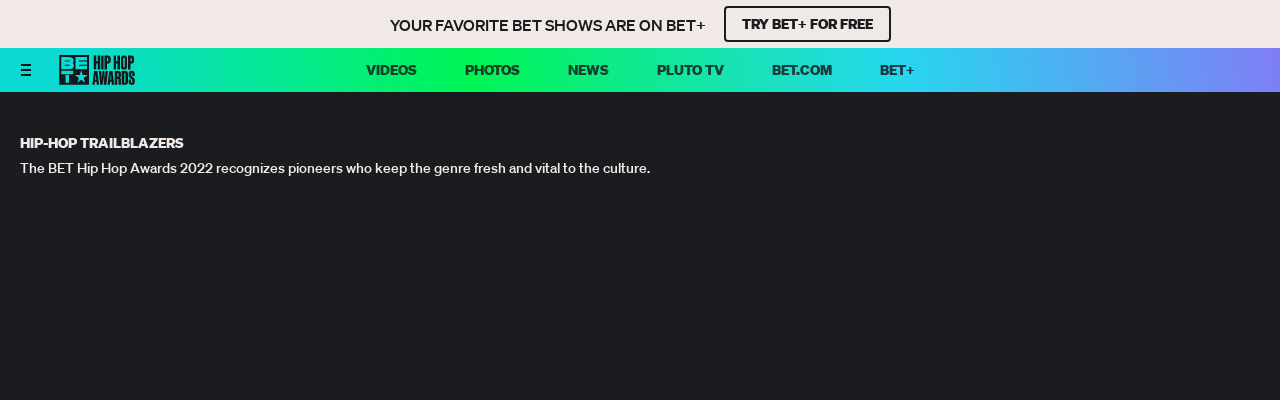

--- FILE ---
content_type: text/html; charset=utf-8
request_url: https://www.bet.com/hip-hop-awards/video-playlists/9enbp3/bet-hip-hop-awards-2022-hip-hop-trailblazers/dx3t2y
body_size: 103541
content:
<!doctype html>
<html lang="en" >
  <head>
    <meta charset="utf-8"/>
    <meta http-equiv="X-UA-Compatible" content="IE=edge,chrome=1">
    <link rel="preload" href="/hip-hop-awards/vendor.8515147ab2591dac.js" as="script" type="text/javascript">
    <link rel="preload" href="/hip-hop-awards/runtime.15a1eeb3993943da.js" as="script" type="text/javascript">
    <link rel="preload" href="/hip-hop-awards/event.df5a83bcec14b155.js" as="script" type="text/javascript">
    <link rel="preload" href="/hip-hop-awards/839.8e675694fe10a684.js" as="script" type="text/javascript">
    <link rel="preload" href="/hip-hop-awards/186.be7203ec6b15e1f6.js" as="script" type="text/javascript">
    <link rel="preload" href="/hip-hop-awards/705.0b45d84d7441bc65.js" as="script" type="text/javascript">
    <link rel="preload" href="/hip-hop-awards/537.d22682b4f6bdd58b.js" as="script" type="text/javascript">
    <link rel="preload" href="/hip-hop-awards/862.4b2f962bd617f83e.js" as="script" type="text/javascript">
    <link rel="preload" href="/hip-hop-awards/692.3c37b7d8b2979cca.js" as="script" type="text/javascript">
    <link rel="preload" href="/hip-hop-awards/684.5464bf7b309c991f.js" as="script" type="text/javascript">
    <link rel="preload" href="/hip-hop-awards/811.5a243a862ae225a2.js" as="script" type="text/javascript">
    <link rel="preload" href="/hip-hop-awards/393.a2e0fd475048b3fe.js" as="script" type="text/javascript">
    <link rel="preload" href="/hip-hop-awards/906.996bbe6c9cf13414.js" as="script" type="text/javascript">
    <link rel="preload" href="/hip-hop-awards/592.35fdc33835917f8e.js" as="script" type="text/javascript">
    <link rel="preload" href="/hip-hop-awards/215.e954aeeccab09fd9.js" as="script" type="text/javascript">
    <link rel="preload" href="/hip-hop-awards/864.0413bac3ab6d26e1.js" as="script" type="text/javascript">
    <link rel="preload" href="/hip-hop-awards/278.048c1d7177214ece.js" as="script" type="text/javascript">
    
    
    <title data-rh="true">Hip-Hop Trailblazers - BET Hip Hop Awards 2022 (Video Playlist) | BET HipHop Awards</title>
    <meta data-rh="true" name="app_version" content="5c9c156c0145e8b8cdfb4595180fda06e81f42be-31459-2026-01-28"/><meta data-rh="true" name="robots" content="noydir,noodp, max-image-preview:large"/><meta data-rh="true" name="viewport" content="width=device-width, initial-scale=1, user-scalable=1, maximum-scale=2"/><meta data-rh="true" name="theme-color" content="#87b6c0"/><meta data-rh="true" name="description" content="From innovative lyricism to game changing artists to mixing music and anime, explore all the ways the Asian American and Pacific Islander community has contributed to global hip-hop culture."/><meta data-rh="true" name="original-source" content="https://www.bet.com/hip-hop-awards/video-playlists/9enbp3/bet-hip-hop-awards-2022-hip-hop-trailblazers/dx3t2y"/><meta data-rh="true" name="video:duration" content="363029"/><meta data-rh="true" name="video:release_date" content="2022-09-26T19:00:00.000Z"/><meta data-rh="true" property="search:title" content="Respect Due - Asian American and Pacific Islanders in Hip Hop"/><meta data-rh="true" property="search:description" content="From innovative lyricism to game changing artists to mixing music and anime, explore all the ways the Asian American and Pacific Islander community has contributed to global hip-hop culture."/><meta data-rh="true" property="search:imageUrl" content="https://images.paramount.tech/uri/mgid:arc:imageassetref:bet.com:13469c37-3de3-4711-b7e2-e8b854f6fbd9?quality=0.7&gen=ntrn"/><meta data-rh="true" property="search:imageHeight" content="1080"/><meta data-rh="true" property="search:imageWidth" content="1920"/><meta data-rh="true" property="search:imageRatio" content="16:9"/><meta data-rh="true" property="search:url" content="/hip-hop-awards/video-playlists/9enbp3/bet-hip-hop-awards-2022-hip-hop-trailblazers/dx3t2y"/><meta data-rh="true" property="search:parentId" content="mgid:arc:event:bet.com:8cb62b8a-1f7b-11ed-ad8e-0e40cf2fc285"/><meta data-rh="true" property="search:episodeTitle" content="Respect Due - Asian American and Pacific Islanders in Hip Hop"/><meta data-rh="true" property="search:duration" content="06:03"/><meta data-rh="true" property="search:parentTitle" content="BET Hip Hop Awards 2022"/><meta data-rh="true" property="search:descriptor" content="Exclusive"/><meta data-rh="true" property="search:contentDate" content="2022-09-26T19:00:00.000Z"/><meta data-rh="true" property="search:isTveAuthRequiredForDesktop" content="false"/><meta data-rh="true" property="search:isTveAuthRequiredForMobile" content="false"/><meta data-rh="true" property="og:title" content="Respect Due - Asian American and Pacific Islanders in Hip Hop - BET Hip Hop Awards 2022 | BET HipHop Awards"/><meta data-rh="true" property="og:description" content="From innovative lyricism to game changing artists to mixing music and anime, explore all the ways the Asian American and Pacific Islander community has contributed to global hip-hop culture."/><meta data-rh="true" property="og:image" content="https://images.paramount.tech/uri/mgid:arc:imageassetref:bet.com:13469c37-3de3-4711-b7e2-e8b854f6fbd9?quality=0.7&gen=ntrn&format=jpg&width=1200&height=630&crop=true"/><meta data-rh="true" property="og:image:width" content="1200"/><meta data-rh="true" property="og:image:height" content="630"/><meta data-rh="true" property="og:url" content="https://www.bet.com/hip-hop-awards/video-playlists/9enbp3/bet-hip-hop-awards-2022-hip-hop-trailblazers/dx3t2y"/><meta data-rh="true" property="og:type" content="video.other"/><meta data-rh="true" property="og:video:release_date" content="2022-09-26T19:00:00.000Z"/><meta data-rh="true" property="og:video:duration" content="363"/><meta data-rh="true" name="twitter:card" content="summary_large_image"/><meta data-rh="true" name="twitter:description" content="From innovative lyricism to game changing artists to mixing music and anime, explore all the ways the Asian American and Pacific Islander community has contributed to global hip-hop culture."/><meta data-rh="true" name="twitter:title" content="Respect Due - Asian American and Pacific Islanders in Hip Hop - BET Hip Hop Awards 2022 | BET HipHop Awards"/><meta data-rh="true" name="twitter:image" content="https://images.paramount.tech/uri/mgid:arc:imageassetref:bet.com:13469c37-3de3-4711-b7e2-e8b854f6fbd9?quality=0.7&gen=ntrn&format=jpg&width=1200&height=630&crop=true"/>
    <link data-rh="true" rel="shortcut icon" href="/favicon.ico" type="image/x-icon"/><link data-rh="true" rel="apple-touch-icon" href="/apple-touch-icon-57x57.png" sizes="57x57"/><link data-rh="true" rel="apple-touch-icon" href="/apple-touch-icon-60x60.png" sizes="60x60"/><link data-rh="true" rel="apple-touch-icon" href="/apple-touch-icon-72x72.png" sizes="72x72"/><link data-rh="true" rel="apple-touch-icon" href="/apple-touch-icon-76x76.png" sizes="76x76"/><link data-rh="true" rel="apple-touch-icon" href="/apple-touch-icon-120x120.png" sizes="120x120"/><link data-rh="true" rel="apple-touch-icon" href="/apple-touch-icon-144x144.png" sizes="144x144"/><link data-rh="true" rel="apple-touch-icon" href="/apple-touch-icon-152x152.png" sizes="152x152"/><link data-rh="true" rel="apple-touch-icon" href="/apple-touch-icon-167x167.png" sizes="167x167"/><link data-rh="true" rel="apple-touch-icon" href="/apple-touch-icon-180x180.png" sizes="180x180"/><link data-rh="true" rel="apple-touch-icon" href="/apple-touch-icon.png" sizes="180x180"/><link data-rh="true" rel="icon" href="/favicon-16x16.png" sizes="16x16" type="image/png"/><link data-rh="true" rel="icon" href="/favicon-32x32.png" sizes="32x32" type="image/png"/><link data-rh="true" rel="mask-icon" href="/safari-pinned-tab.svg" color="#87b6c0"/><link data-rh="true" rel="preload" href="/hip-hop-awards/fonts/soehne-web-extrafett.woff" as="font" type="font/woff" crossorigin="anonymous"/><link data-rh="true" rel="preload" href="/hip-hop-awards/fonts/soehne-web-kraftig.woff" as="font" type="font/woff" crossorigin="anonymous"/><link data-rh="true" rel="preload" href="/hip-hop-awards/fonts/soehne-web-fett.woff2" as="font" type="font/woff2" crossorigin="anonymous"/><link data-rh="true" rel="preload" href="/hip-hop-awards/fonts/icon/global-icons-d2b9303d701336ea27592013f2eea82d.woff2" as="font" type="font/woff2" crossorigin="anonymous"/><link data-rh="true" rel="canonical" href="https://www.bet.com/hip-hop-awards/video-playlists/9enbp3/bet-hip-hop-awards-2022-hip-hop-trailblazers/dx3t2y"/>
    
    <script data-rh="true" type="text/javascript">(function(a){var w=window,b="cbsoptanon",q="cmd",r="config"; w[b] = w[b] ? w[b] : {}; w[b][q] = w[b][q] ? w[b][q] : [];w[b][r] = w[b][r] ? w[b][r] : []; a.forEach(function(z){w[b][z] = w[b][z] || function(){var c=arguments;w[b][q].push(function(){w[b][z].apply(w[b],c);})}});})(["onScriptsReady","onAdsReady"]);</script><script data-rh="true" type="text/javascript" src="https://cdn.privacy.paramount.com/dist/optanon-v2.0.0.js" async="async"></script><script data-rh="true" type="text/javascript">!function(){window.semaphore=window.semaphore||[],window.ketch=function(){window.semaphore.push(arguments)};var e=document.createElement("script");e.type="text/javascript",e.src="https://global.ketchcdn.com/web/v3/config/bet/bet/boot.js",e.defer=e.async=!0,document.getElementsByTagName("head")[0].appendChild(e)}();</script><script data-rh="true" type="text/javascript">
      ;window.NREUM||(NREUM={});NREUM.init={privacy:{cookies_enabled:true}};
      (()=>{"use strict";var e,t,r={5763:(e,t,r)=>{r.d(t,{P_:()=>f,Mt:()=>g,C5:()=>s,DL:()=>v,OP:()=>T,lF:()=>j,Yu:()=>y,Dg:()=>h,CX:()=>c,GE:()=>b,sU:()=>_});var n=r(8632),i=r(9567);const o={beacon:n.ce.beacon,errorBeacon:n.ce.errorBeacon,licenseKey:void 0,applicationID:void 0,sa:void 0,queueTime:void 0,applicationTime:void 0,ttGuid:void 0,user:void 0,account:void 0,product:void 0,extra:void 0,jsAttributes:{},userAttributes:void 0,atts:void 0,transactionName:void 0,tNamePlain:void 0},a={};function s(e){if(!e)throw new Error("All info objects require an agent identifier!");if(!a[e])throw new Error("Info for ".concat(e," was never set"));return a[e]}function c(e,t){if(!e)throw new Error("All info objects require an agent identifier!");a[e]=(0,i.D)(t,o),(0,n.Qy)(e,a[e],"info")}var d=r(7056);const u=()=>{const e={blockSelector:"[data-nr-block]",maskInputOptions:{password:!0}};return{allow_bfcache:!0,privacy:{cookies_enabled:!0},ajax:{deny_list:void 0,block_internal:!0,enabled:!0,harvestTimeSeconds:10},distributed_tracing:{enabled:void 0,exclude_newrelic_header:void 0,cors_use_newrelic_header:void 0,cors_use_tracecontext_headers:void 0,allowed_origins:void 0},session:{domain:void 0,expiresMs:d.oD,inactiveMs:d.Hb},ssl:void 0,obfuscate:void 0,jserrors:{enabled:!0,harvestTimeSeconds:10},metrics:{enabled:!0},page_action:{enabled:!0,harvestTimeSeconds:30},page_view_event:{enabled:!0},page_view_timing:{enabled:!0,harvestTimeSeconds:30,long_task:!1},session_trace:{enabled:!0,harvestTimeSeconds:10},harvest:{tooManyRequestsDelay:60},session_replay:{enabled:!1,harvestTimeSeconds:60,sampleRate:.1,errorSampleRate:.1,maskTextSelector:"*",maskAllInputs:!0,get blockClass(){return"nr-block"},get ignoreClass(){return"nr-ignore"},get maskTextClass(){return"nr-mask"},get blockSelector(){return e.blockSelector},set blockSelector(t){e.blockSelector+=",".concat(t)},get maskInputOptions(){return e.maskInputOptions},set maskInputOptions(t){e.maskInputOptions={...t,password:!0}}},spa:{enabled:!0,harvestTimeSeconds:10}}},l={};function f(e){if(!e)throw new Error("All configuration objects require an agent identifier!");if(!l[e])throw new Error("Configuration for ".concat(e," was never set"));return l[e]}function h(e,t){if(!e)throw new Error("All configuration objects require an agent identifier!");l[e]=(0,i.D)(t,u()),(0,n.Qy)(e,l[e],"config")}function g(e,t){if(!e)throw new Error("All configuration objects require an agent identifier!");var r=f(e);if(r){for(var n=t.split("."),i=0;i<n.length-1;i++)if("object"!=typeof(r=r[n[i]]))return;r=r[n[n.length-1]]}return r}const p={accountID:void 0,trustKey:void 0,agentID:void 0,licenseKey:void 0,applicationID:void 0,xpid:void 0},m={};function v(e){if(!e)throw new Error("All loader-config objects require an agent identifier!");if(!m[e])throw new Error("LoaderConfig for ".concat(e," was never set"));return m[e]}function b(e,t){if(!e)throw new Error("All loader-config objects require an agent identifier!");m[e]=(0,i.D)(t,p),(0,n.Qy)(e,m[e],"loader_config")}const y=(0,n.mF)().o;var w=r(385),x=r(6818);const A={buildEnv:x.Re,bytesSent:{},queryBytesSent:{},customTransaction:void 0,disabled:!1,distMethod:x.gF,isolatedBacklog:!1,loaderType:void 0,maxBytes:3e4,offset:Math.floor(w._A?.performance?.timeOrigin||w._A?.performance?.timing?.navigationStart||Date.now()),onerror:void 0,origin:""+w._A.location,ptid:void 0,releaseIds:{},session:void 0,xhrWrappable:"function"==typeof w._A.XMLHttpRequest?.prototype?.addEventListener,version:x.q4,denyList:void 0},E={};function T(e){if(!e)throw new Error("All runtime objects require an agent identifier!");if(!E[e])throw new Error("Runtime for ".concat(e," was never set"));return E[e]}function _(e,t){if(!e)throw new Error("All runtime objects require an agent identifier!");E[e]=(0,i.D)(t,A),(0,n.Qy)(e,E[e],"runtime")}function j(e){return function(e){try{const t=s(e);return!!t.licenseKey&&!!t.errorBeacon&&!!t.applicationID}catch(e){return!1}}(e)}},9567:(e,t,r)=>{r.d(t,{D:()=>i});var n=r(50);function i(e,t){try{if(!e||"object"!=typeof e)return(0,n.Z)("Setting a Configurable requires an object as input");if(!t||"object"!=typeof t)return(0,n.Z)("Setting a Configurable requires a model to set its initial properties");const r=Object.create(Object.getPrototypeOf(t),Object.getOwnPropertyDescriptors(t)),o=0===Object.keys(r).length?e:r;for(let a in o)if(void 0!==e[a])try{"object"==typeof e[a]&&"object"==typeof t[a]?r[a]=i(e[a],t[a]):r[a]=e[a]}catch(e){(0,n.Z)("An error occurred while setting a property of a Configurable",e)}return r}catch(e){(0,n.Z)("An error occured while setting a Configurable",e)}}},6818:(e,t,r)=>{r.d(t,{Re:()=>i,gF:()=>o,q4:()=>n});const n="1.237.0",i="PROD",o="CDN"},385:(e,t,r)=>{r.d(t,{FN:()=>a,IF:()=>d,Nk:()=>l,Tt:()=>s,_A:()=>o,il:()=>n,pL:()=>c,v6:()=>i,w1:()=>u});const n="undefined"!=typeof window&&!!window.document,i="undefined"!=typeof WorkerGlobalScope&&("undefined"!=typeof self&&self instanceof WorkerGlobalScope&&self.navigator instanceof WorkerNavigator||"undefined"!=typeof globalThis&&globalThis instanceof WorkerGlobalScope&&globalThis.navigator instanceof WorkerNavigator),o=n?window:"undefined"!=typeof WorkerGlobalScope&&("undefined"!=typeof self&&self instanceof WorkerGlobalScope&&self||"undefined"!=typeof globalThis&&globalThis instanceof WorkerGlobalScope&&globalThis),a=""+o?.location,s=/iPad|iPhone|iPod/.test(navigator.userAgent),c=s&&"undefined"==typeof SharedWorker,d=(()=>{const e=navigator.userAgent.match(/Firefox[/\s](\d+\.\d+)/);return Array.isArray(e)&&e.length>=2?+e[1]:0})(),u=Boolean(n&&window.document.documentMode),l=!!navigator.sendBeacon},1117:(e,t,r)=>{r.d(t,{w:()=>o});var n=r(50);const i={agentIdentifier:"",ee:void 0};class o{constructor(e){try{if("object"!=typeof e)return(0,n.Z)("shared context requires an object as input");this.sharedContext={},Object.assign(this.sharedContext,i),Object.entries(e).forEach((e=>{let[t,r]=e;Object.keys(i).includes(t)&&(this.sharedContext[t]=r)}))}catch(e){(0,n.Z)("An error occured while setting SharedContext",e)}}}},8e3:(e,t,r)=>{r.d(t,{L:()=>u,R:()=>c});var n=r(2177),i=r(1284),o=r(4322),a=r(3325);const s={};function c(e,t){const r={staged:!1,priority:a.p[t]||0};d(e),s[e].get(t)||s[e].set(t,r)}function d(e){e&&(s[e]||(s[e]=new Map))}function u(){let e=arguments.length>0&&void 0!==arguments[0]?arguments[0]:"",t=arguments.length>1&&void 0!==arguments[1]?arguments[1]:"feature";if(d(e),!e||!s[e].get(t))return a(t);s[e].get(t).staged=!0;const r=[...s[e]];function a(t){const r=e?n.ee.get(e):n.ee,a=o.X.handlers;if(r.backlog&&a){var s=r.backlog[t],c=a[t];if(c){for(var d=0;s&&d<s.length;++d)l(s[d],c);(0,i.D)(c,(function(e,t){(0,i.D)(t,(function(t,r){r[0].on(e,r[1])}))}))}delete a[t],r.backlog[t]=null,r.emit("drain-"+t,[])}}r.every((e=>{let[t,r]=e;return r.staged}))&&(r.sort(((e,t)=>e[1].priority-t[1].priority)),r.forEach((e=>{let[t]=e;a(t)})))}function l(e,t){var r=e[1];(0,i.D)(t[r],(function(t,r){var n=e[0];if(r[0]===n){var i=r[1],o=e[3],a=e[2];i.apply(o,a)}}))}},2177:(e,t,r)=>{r.d(t,{c:()=>l,ee:()=>d});var n=r(8632),i=r(2210),o=r(1284),a=r(5763),s="nr@context";let c=(0,n.fP)();var d;function u(){}function l(e){return(0,i.X)(e,s,f)}function f(){return new u}function h(){d.aborted=!0,d.backlog={}}c.ee?d=c.ee:(d=function e(t,r){var n={},c={},l={},g=!1;try{g=16===r.length&&(0,a.OP)(r).isolatedBacklog}catch(e){}var p={on:b,addEventListener:b,removeEventListener:y,emit:v,get:x,listeners:w,context:m,buffer:A,abort:h,aborted:!1,isBuffering:E,debugId:r,backlog:g?{}:t&&"object"==typeof t.backlog?t.backlog:{}};return p;function m(e){return e&&e instanceof u?e:e?(0,i.X)(e,s,f):f()}function v(e,r,n,i,o){if(!1!==o&&(o=!0),!d.aborted||i){t&&o&&t.emit(e,r,n);for(var a=m(n),s=w(e),u=s.length,l=0;l<u;l++)s[l].apply(a,r);var f=T()[c[e]];return f&&f.push([p,e,r,a]),a}}function b(e,t){n[e]=w(e).concat(t)}function y(e,t){var r=n[e];if(r)for(var i=0;i<r.length;i++)r[i]===t&&r.splice(i,1)}function w(e){return n[e]||[]}function x(t){return l[t]=l[t]||e(p,t)}function A(e,t){var r=T();p.aborted||(0,o.D)(e,(function(e,n){t=t||"feature",c[n]=t,t in r||(r[t]=[])}))}function E(e){return!!T()[c[e]]}function T(){return p.backlog}}(void 0,"globalEE"),c.ee=d)},5546:(e,t,r)=>{r.d(t,{E:()=>n,p:()=>i});var n=r(2177).ee.get("handle");function i(e,t,r,i,o){o?(o.buffer([e],i),o.emit(e,t,r)):(n.buffer([e],i),n.emit(e,t,r))}},4322:(e,t,r)=>{r.d(t,{X:()=>o});var n=r(5546);o.on=a;var i=o.handlers={};function o(e,t,r,o){a(o||n.E,i,e,t,r)}function a(e,t,r,i,o){o||(o="feature"),e||(e=n.E);var a=t[o]=t[o]||{};(a[r]=a[r]||[]).push([e,i])}},3239:(e,t,r)=>{r.d(t,{bP:()=>s,iz:()=>c,m$:()=>a});var n=r(385);let i=!1,o=!1;try{const e={get passive(){return i=!0,!1},get signal(){return o=!0,!1}};n._A.addEventListener("test",null,e),n._A.removeEventListener("test",null,e)}catch(e){}function a(e,t){return i||o?{capture:!!e,passive:i,signal:t}:!!e}function s(e,t){let r=arguments.length>2&&void 0!==arguments[2]&&arguments[2],n=arguments.length>3?arguments[3]:void 0;window.addEventListener(e,t,a(r,n))}function c(e,t){let r=arguments.length>2&&void 0!==arguments[2]&&arguments[2],n=arguments.length>3?arguments[3]:void 0;document.addEventListener(e,t,a(r,n))}},4402:(e,t,r)=>{r.d(t,{Ht:()=>d,M:()=>c,Rl:()=>a,ky:()=>s});var n=r(385);const i="xxxxxxxx-xxxx-4xxx-yxxx-xxxxxxxxxxxx";function o(e,t){return e?15&e[t]:16*Math.random()|0}function a(){const e=n._A?.crypto||n._A?.msCrypto;let t,r=0;return e&&e.getRandomValues&&(t=e.getRandomValues(new Uint8Array(31))),i.split("").map((e=>"x"===e?o(t,++r).toString(16):"y"===e?(3&o()|8).toString(16):e)).join("")}function s(e){const t=n._A?.crypto||n._A?.msCrypto;let r,i=0;t&&t.getRandomValues&&(r=t.getRandomValues(new Uint8Array(31)));const a=[];for(var s=0;s<e;s++)a.push(o(r,++i).toString(16));return a.join("")}function c(){return s(16)}function d(){return s(32)}},7056:(e,t,r)=>{r.d(t,{Bq:()=>n,Hb:()=>o,oD:()=>i});const n="NRBA",i=144e5,o=18e5},7894:(e,t,r)=>{function n(){return Math.round(performance.now())}r.d(t,{z:()=>n})},7243:(e,t,r)=>{r.d(t,{e:()=>o});var n=r(385),i={};function o(e){if(e in i)return i[e];if(0===(e||"").indexOf("data:"))return{protocol:"data"};let t;var r=n._A?.location,o={};if(n.il)t=document.createElement("a"),t.href=e;else try{t=new URL(e,r.href)}catch(e){return o}o.port=t.port;var a=t.href.split("://");!o.port&&a[1]&&(o.port=a[1].split("/")[0].split("@").pop().split(":")[1]),o.port&&"0"!==o.port||(o.port="https"===a[0]?"443":"80"),o.hostname=t.hostname||r.hostname,o.pathname=t.pathname,o.protocol=a[0],"/"!==o.pathname.charAt(0)&&(o.pathname="/"+o.pathname);var s=!t.protocol||":"===t.protocol||t.protocol===r.protocol,c=t.hostname===r.hostname&&t.port===r.port;return o.sameOrigin=s&&(!t.hostname||c),"/"===o.pathname&&(i[e]=o),o}},50:(e,t,r)=>{function n(e,t){"function"==typeof console.warn&&(console.warn("New Relic: ".concat(e)),t&&console.warn(t))}r.d(t,{Z:()=>n})},2587:(e,t,r)=>{r.d(t,{N:()=>c,T:()=>d});var n=r(2177),i=r(5546),o=r(8e3),a=r(3325);const s={stn:[a.D.sessionTrace],err:[a.D.jserrors,a.D.metrics],ins:[a.D.pageAction],spa:[a.D.spa],sr:[a.D.sessionReplay,a.D.sessionTrace]};function c(e,t){const r=n.ee.get(t);e&&"object"==typeof e&&(Object.entries(e).forEach((e=>{let[t,n]=e;void 0===d[t]&&(s[t]?s[t].forEach((e=>{n?(0,i.p)("feat-"+t,[],void 0,e,r):(0,i.p)("block-"+t,[],void 0,e,r),(0,i.p)("rumresp-"+t,[Boolean(n)],void 0,e,r)})):n&&(0,i.p)("feat-"+t,[],void 0,void 0,r),d[t]=Boolean(n))})),Object.keys(s).forEach((e=>{void 0===d[e]&&(s[e]?.forEach((t=>(0,i.p)("rumresp-"+e,[!1],void 0,t,r))),d[e]=!1)})),(0,o.L)(t,a.D.pageViewEvent))}const d={}},2210:(e,t,r)=>{r.d(t,{X:()=>i});var n=Object.prototype.hasOwnProperty;function i(e,t,r){if(n.call(e,t))return e[t];var i=r();if(Object.defineProperty&&Object.keys)try{return Object.defineProperty(e,t,{value:i,writable:!0,enumerable:!1}),i}catch(e){}return e[t]=i,i}},1284:(e,t,r)=>{r.d(t,{D:()=>n});const n=(e,t)=>Object.entries(e||{}).map((e=>{let[r,n]=e;return t(r,n)}))},4351:(e,t,r)=>{r.d(t,{P:()=>o});var n=r(2177);const i=()=>{const e=new WeakSet;return(t,r)=>{if("object"==typeof r&&null!==r){if(e.has(r))return;e.add(r)}return r}};function o(e){try{return JSON.stringify(e,i())}catch(e){try{n.ee.emit("internal-error",[e])}catch(e){}}}},3960:(e,t,r)=>{r.d(t,{K:()=>a,b:()=>o});var n=r(3239);function i(){return"undefined"==typeof document||"complete"===document.readyState}function o(e,t){if(i())return e();(0,n.bP)("load",e,t)}function a(e){if(i())return e();(0,n.iz)("DOMContentLoaded",e)}},8632:(e,t,r)=>{r.d(t,{EZ:()=>d,Qy:()=>c,ce:()=>o,fP:()=>a,gG:()=>u,mF:()=>s});var n=r(7894),i=r(385);const o={beacon:"bam.nr-data.net",errorBeacon:"bam.nr-data.net"};function a(){return i._A.NREUM||(i._A.NREUM={}),void 0===i._A.newrelic&&(i._A.newrelic=i._A.NREUM),i._A.NREUM}function s(){let e=a();return e.o||(e.o={ST:i._A.setTimeout,SI:i._A.setImmediate,CT:i._A.clearTimeout,XHR:i._A.XMLHttpRequest,REQ:i._A.Request,EV:i._A.Event,PR:i._A.Promise,MO:i._A.MutationObserver,FETCH:i._A.fetch}),e}function c(e,t,r){let i=a();const o=i.initializedAgents||{},s=o[e]||{};return Object.keys(s).length||(s.initializedAt={ms:(0,n.z)(),date:new Date}),i.initializedAgents={...o,[e]:{...s,[r]:t}},i}function d(e,t){a()[e]=t}function u(){return function(){let e=a();const t=e.info||{};e.info={beacon:o.beacon,errorBeacon:o.errorBeacon,...t}}(),function(){let e=a();const t=e.init||{};e.init={...t}}(),s(),function(){let e=a();const t=e.loader_config||{};e.loader_config={...t}}(),a()}},7956:(e,t,r)=>{r.d(t,{N:()=>i});var n=r(3239);function i(e){let t=arguments.length>1&&void 0!==arguments[1]&&arguments[1],r=arguments.length>2?arguments[2]:void 0,i=arguments.length>3?arguments[3]:void 0;return void(0,n.iz)("visibilitychange",(function(){if(t)return void("hidden"==document.visibilityState&&e());e(document.visibilityState)}),r,i)}},1214:(e,t,r)=>{r.d(t,{em:()=>v,u5:()=>D,QU:()=>S,_L:()=>I,Gm:()=>z,Lg:()=>M,BV:()=>X,Kf:()=>Q});var n=r(2177);const i="nr@original";var o=Object.prototype.hasOwnProperty,a=!1;function s(e,t){return e||(e=n.ee),r.inPlace=function(e,t,n,i,o){n||(n="");var a,s,c,d="-"===n.charAt(0);for(c=0;c<t.length;c++)u(a=e[s=t[c]])||(e[s]=r(a,d?s+n:n,i,s,o))},r.flag=i,r;function r(t,r,n,a,s){return u(t)?t:(r||(r=""),nrWrapper[i]=t,d(t,nrWrapper,e),nrWrapper);function nrWrapper(){var i,d,u,l;try{d=this,i=[...arguments],u="function"==typeof n?n(i,d):n||{}}catch(t){c([t,"",[i,d,a],u],e)}o(r+"start",[i,d,a],u,s);try{return l=t.apply(d,i)}catch(e){throw o(r+"err",[i,d,e],u,s),e}finally{o(r+"end",[i,d,l],u,s)}}}function o(r,n,i,o){if(!a||t){var s=a;a=!0;try{e.emit(r,n,i,t,o)}catch(t){c([t,r,n,i],e)}a=s}}}function c(e,t){t||(t=n.ee);try{t.emit("internal-error",e)}catch(e){}}function d(e,t,r){if(Object.defineProperty&&Object.keys)try{return Object.keys(e).forEach((function(r){Object.defineProperty(t,r,{get:function(){return e[r]},set:function(t){return e[r]=t,t}})})),t}catch(e){c([e],r)}for(var n in e)o.call(e,n)&&(t[n]=e[n]);return t}function u(e){return!(e&&e instanceof Function&&e.apply&&!e[i])}var l=r(2210),f=r(385);const h={},g=XMLHttpRequest,p="addEventListener",m="removeEventListener";function v(e){var t=function(e){return(e||n.ee).get("events")}(e);if(h[t.debugId]++)return t;h[t.debugId]=1;var r=s(t,!0);function i(e){r.inPlace(e,[p,m],"-",o)}function o(e,t){return e[1]}return"getPrototypeOf"in Object&&(f.il&&b(document,i),b(f._A,i),b(g.prototype,i)),t.on(p+"-start",(function(e,t){var n=e[1];if(null!==n&&("function"==typeof n||"object"==typeof n)){var i=(0,l.X)(n,"nr@wrapped",(function(){var e={object:function(){if("function"!=typeof n.handleEvent)return;return n.handleEvent.apply(n,arguments)},function:n}[typeof n];return e?r(e,"fn-",null,e.name||"anonymous"):n}));this.wrapped=e[1]=i}})),t.on(m+"-start",(function(e){e[1]=this.wrapped||e[1]})),t}function b(e,t){let r=e;for(;"object"==typeof r&&!Object.prototype.hasOwnProperty.call(r,p);)r=Object.getPrototypeOf(r);for(var n=arguments.length,i=new Array(n>2?n-2:0),o=2;o<n;o++)i[o-2]=arguments[o];r&&t(r,...i)}var y="fetch-",w=y+"body-",x=["arrayBuffer","blob","json","text","formData"],A=f._A.Request,E=f._A.Response,T="prototype",_="nr@context";const j={};function D(e){const t=function(e){return(e||n.ee).get("fetch")}(e);if(!(A&&E&&f._A.fetch))return t;if(j[t.debugId]++)return t;function r(e,r,n){var i=e[r];"function"==typeof i&&(e[r]=function(){var e,r=[...arguments],o={};t.emit(n+"before-start",[r],o),o[_]&&o[_].dt&&(e=o[_].dt);var a=i.apply(this,r);return t.emit(n+"start",[r,e],a),a.then((function(e){return t.emit(n+"end",[null,e],a),e}),(function(e){throw t.emit(n+"end",[e],a),e}))})}return j[t.debugId]=1,x.forEach((e=>{r(A[T],e,w),r(E[T],e,w)})),r(f._A,"fetch",y),t.on(y+"end",(function(e,r){var n=this;if(r){var i=r.headers.get("content-length");null!==i&&(n.rxSize=i),t.emit(y+"done",[null,r],n)}else t.emit(y+"done",[e],n)})),t}const C={},N=["pushState","replaceState"];function S(e){const t=function(e){return(e||n.ee).get("history")}(e);return!f.il||C[t.debugId]++||(C[t.debugId]=1,s(t).inPlace(window.history,N,"-")),t}var O=r(3239);const P={},R=["appendChild","insertBefore","replaceChild"];function I(e){const t=function(e){return(e||n.ee).get("jsonp")}(e);if(!f.il||P[t.debugId])return t;P[t.debugId]=!0;var r=s(t),i=/[?&](?:callback|cb)=([^&#]+)/,o=/(.*)\.([^.]+)/,a=/^(\w+)(\.|$)(.*)$/;function c(e,t){if(!e)return t;const r=e.match(a),n=r[1];return c(r[3],t[n])}return r.inPlace(Node.prototype,R,"dom-"),t.on("dom-start",(function(e){!function(e){if(!e||"string"!=typeof e.nodeName||"script"!==e.nodeName.toLowerCase())return;if("function"!=typeof e.addEventListener)return;var n=(a=e.src,s=a.match(i),s?s[1]:null);var a,s;if(!n)return;var d=function(e){var t=e.match(o);if(t&&t.length>=3)return{key:t[2],parent:c(t[1],window)};return{key:e,parent:window}}(n);if("function"!=typeof d.parent[d.key])return;var u={};function l(){t.emit("jsonp-end",[],u),e.removeEventListener("load",l,(0,O.m$)(!1)),e.removeEventListener("error",f,(0,O.m$)(!1))}function f(){t.emit("jsonp-error",[],u),t.emit("jsonp-end",[],u),e.removeEventListener("load",l,(0,O.m$)(!1)),e.removeEventListener("error",f,(0,O.m$)(!1))}r.inPlace(d.parent,[d.key],"cb-",u),e.addEventListener("load",l,(0,O.m$)(!1)),e.addEventListener("error",f,(0,O.m$)(!1)),t.emit("new-jsonp",[e.src],u)}(e[0])})),t}var k=r(5763);const H={};function z(e){const t=function(e){return(e||n.ee).get("mutation")}(e);if(!f.il||H[t.debugId])return t;H[t.debugId]=!0;var r=s(t),i=k.Yu.MO;return i&&(window.MutationObserver=function(e){return this instanceof i?new i(r(e,"fn-")):i.apply(this,arguments)},MutationObserver.prototype=i.prototype),t}const L={};function M(e){const t=function(e){return(e||n.ee).get("promise")}(e);if(L[t.debugId])return t;L[t.debugId]=!0;var r=n.c,o=s(t),a=k.Yu.PR;return a&&function(){function e(r){var n=t.context(),i=o(r,"executor-",n,null,!1);const s=Reflect.construct(a,[i],e);return t.context(s).getCtx=function(){return n},s}f._A.Promise=e,Object.defineProperty(e,"name",{value:"Promise"}),e.toString=function(){return a.toString()},Object.setPrototypeOf(e,a),["all","race"].forEach((function(r){const n=a[r];e[r]=function(e){let i=!1;[...e||[]].forEach((e=>{this.resolve(e).then(a("all"===r),a(!1))}));const o=n.apply(this,arguments);return o;function a(e){return function(){t.emit("propagate",[null,!i],o,!1,!1),i=i||!e}}}})),["resolve","reject"].forEach((function(r){const n=a[r];e[r]=function(e){const r=n.apply(this,arguments);return e!==r&&t.emit("propagate",[e,!0],r,!1,!1),r}})),e.prototype=a.prototype;const n=a.prototype.then;a.prototype.then=function(){var e=this,i=r(e);i.promise=e;for(var a=arguments.length,s=new Array(a),c=0;c<a;c++)s[c]=arguments[c];s[0]=o(s[0],"cb-",i,null,!1),s[1]=o(s[1],"cb-",i,null,!1);const d=n.apply(this,s);return i.nextPromise=d,t.emit("propagate",[e,!0],d,!1,!1),d},a.prototype.then[i]=n,t.on("executor-start",(function(e){e[0]=o(e[0],"resolve-",this,null,!1),e[1]=o(e[1],"resolve-",this,null,!1)})),t.on("executor-err",(function(e,t,r){e[1](r)})),t.on("cb-end",(function(e,r,n){t.emit("propagate",[n,!0],this.nextPromise,!1,!1)})),t.on("propagate",(function(e,r,n){this.getCtx&&!r||(this.getCtx=function(){if(e instanceof Promise)var r=t.context(e);return r&&r.getCtx?r.getCtx():this})}))}(),t}const B={},F="setTimeout",U="setInterval",q="clearTimeout",Z="-start",G="-",V=[F,"setImmediate",U,q,"clearImmediate"];function X(e){const t=function(e){return(e||n.ee).get("timer")}(e);if(B[t.debugId]++)return t;B[t.debugId]=1;var r=s(t);return r.inPlace(f._A,V.slice(0,2),F+G),r.inPlace(f._A,V.slice(2,3),U+G),r.inPlace(f._A,V.slice(3),q+G),t.on(U+Z,(function(e,t,n){e[0]=r(e[0],"fn-",null,n)})),t.on(F+Z,(function(e,t,n){this.method=n,this.timerDuration=isNaN(e[1])?0:+e[1],e[0]=r(e[0],"fn-",this,n)})),t}var W=r(50);const $={},Y=["open","send"];function Q(e){var t=e||n.ee;const r=function(e){return(e||n.ee).get("xhr")}(t);if($[r.debugId]++)return r;$[r.debugId]=1,v(t);var i=s(r),o=k.Yu.XHR,a=k.Yu.MO,c=k.Yu.PR,d=k.Yu.SI,u="readystatechange",l=["onload","onerror","onabort","onloadstart","onloadend","onprogress","ontimeout"],h=[],g=f._A.XMLHttpRequest.listeners,p=f._A.XMLHttpRequest=function(e){var t=new o(e);function n(){try{r.emit("new-xhr",[t],t),t.addEventListener(u,b,(0,O.m$)(!1))}catch(e){(0,W.Z)("An error occured while intercepting XHR",e);try{r.emit("internal-error",[e])}catch(e){}}}return this.listeners=g?[...g,n]:[n],this.listeners.forEach((e=>e())),t};function m(e,t){i.inPlace(t,["onreadystatechange"],"fn-",E)}function b(){var e=this,t=r.context(e);e.readyState>3&&!t.resolved&&(t.resolved=!0,r.emit("xhr-resolved",[],e)),i.inPlace(e,l,"fn-",E)}if(function(e,t){for(var r in e)t[r]=e[r]}(o,p),p.prototype=o.prototype,i.inPlace(p.prototype,Y,"-xhr-",E),r.on("send-xhr-start",(function(e,t){m(e,t),function(e){h.push(e),a&&(y?y.then(A):d?d(A):(w=-w,x.data=w))}(t)})),r.on("open-xhr-start",m),a){var y=c&&c.resolve();if(!d&&!c){var w=1,x=document.createTextNode(w);new a(A).observe(x,{characterData:!0})}}else t.on("fn-end",(function(e){e[0]&&e[0].type===u||A()}));function A(){for(var e=0;e<h.length;e++)m(0,h[e]);h.length&&(h=[])}function E(e,t){return t}return r}},7825:(e,t,r)=>{r.d(t,{t:()=>n});const n=r(3325).D.ajax},6660:(e,t,r)=>{r.d(t,{t:()=>n});const n=r(3325).D.jserrors},3081:(e,t,r)=>{r.d(t,{gF:()=>o,mY:()=>i,t9:()=>n,vz:()=>s,xS:()=>a});const n=r(3325).D.metrics,i="sm",o="cm",a="storeSupportabilityMetrics",s="storeEventMetrics"},4649:(e,t,r)=>{r.d(t,{t:()=>n});const n=r(3325).D.pageAction},7633:(e,t,r)=>{r.d(t,{Dz:()=>i,OJ:()=>a,qw:()=>o,t9:()=>n});const n=r(3325).D.pageViewEvent,i="firstbyte",o="domcontent",a="windowload"},9251:(e,t,r)=>{r.d(t,{t:()=>n});const n=r(3325).D.pageViewTiming},3614:(e,t,r)=>{r.d(t,{BST_RESOURCE:()=>i,END:()=>s,FEATURE_NAME:()=>n,FN_END:()=>d,FN_START:()=>c,PUSH_STATE:()=>u,RESOURCE:()=>o,START:()=>a});const n=r(3325).D.sessionTrace,i="bstResource",o="resource",a="-start",s="-end",c="fn"+a,d="fn"+s,u="pushState"},7836:(e,t,r)=>{r.d(t,{BODY:()=>A,CB_END:()=>E,CB_START:()=>d,END:()=>x,FEATURE_NAME:()=>i,FETCH:()=>_,FETCH_BODY:()=>v,FETCH_DONE:()=>m,FETCH_START:()=>p,FN_END:()=>c,FN_START:()=>s,INTERACTION:()=>f,INTERACTION_API:()=>u,INTERACTION_EVENTS:()=>o,JSONP_END:()=>b,JSONP_NODE:()=>g,JS_TIME:()=>T,MAX_TIMER_BUDGET:()=>a,REMAINING:()=>l,SPA_NODE:()=>h,START:()=>w,originalSetTimeout:()=>y});var n=r(5763);const i=r(3325).D.spa,o=["click","submit","keypress","keydown","keyup","change"],a=999,s="fn-start",c="fn-end",d="cb-start",u="api-ixn-",l="remaining",f="interaction",h="spaNode",g="jsonpNode",p="fetch-start",m="fetch-done",v="fetch-body-",b="jsonp-end",y=n.Yu.ST,w="-start",x="-end",A="-body",E="cb"+x,T="jsTime",_="fetch"},5938:(e,t,r)=>{r.d(t,{W:()=>o});var n=r(5763),i=r(2177);class o{constructor(e,t,r){this.agentIdentifier=e,this.aggregator=t,this.ee=i.ee.get(e,(0,n.OP)(this.agentIdentifier).isolatedBacklog),this.featureName=r,this.blocked=!1}}},9144:(e,t,r)=>{r.d(t,{j:()=>m});var n=r(3325),i=r(5763),o=r(5546),a=r(2177),s=r(7894),c=r(8e3),d=r(3960),u=r(385),l=r(50),f=r(3081),h=r(8632);function g(){const e=(0,h.gG)();["setErrorHandler","finished","addToTrace","inlineHit","addRelease","addPageAction","setCurrentRouteName","setPageViewName","setCustomAttribute","interaction","noticeError","setUserId"].forEach((t=>{e[t]=function(){for(var r=arguments.length,n=new Array(r),i=0;i<r;i++)n[i]=arguments[i];return function(t){for(var r=arguments.length,n=new Array(r>1?r-1:0),i=1;i<r;i++)n[i-1]=arguments[i];let o=[];return Object.values(e.initializedAgents).forEach((e=>{e.exposed&&e.api[t]&&o.push(e.api[t](...n))})),o.length>1?o:o[0]}(t,...n)}}))}var p=r(2587);function m(e){let t=arguments.length>1&&void 0!==arguments[1]?arguments[1]:{},m=arguments.length>2?arguments[2]:void 0,v=arguments.length>3?arguments[3]:void 0,{init:b,info:y,loader_config:w,runtime:x={loaderType:m},exposed:A=!0}=t;const E=(0,h.gG)();y||(b=E.init,y=E.info,w=E.loader_config),(0,i.Dg)(e,b||{}),(0,i.GE)(e,w||{}),y.jsAttributes??={},u.v6&&(y.jsAttributes.isWorker=!0),(0,i.CX)(e,y),x.denyList=b.ajax?.block_internal?(b.ajax.deny_list||[]).concat(y.beacon,y.errorBeacon):b.ajax?.deny_list,(0,i.sU)(e,x),g();const T=function(e,t){t||(0,c.R)(e,"api");const h={};var g=a.ee.get(e),p=g.get("tracer"),m="api-",v=m+"ixn-";function b(t,r,n,o){const a=(0,i.C5)(e);return null===r?delete a.jsAttributes[t]:(0,i.CX)(e,{...a,jsAttributes:{...a.jsAttributes,[t]:r}}),x(m,n,!0,o||null===r?"session":void 0)(t,r)}function y(){}["setErrorHandler","finished","addToTrace","inlineHit","addRelease"].forEach((e=>h[e]=x(m,e,!0,"api"))),h.addPageAction=x(m,"addPageAction",!0,n.D.pageAction),h.setCurrentRouteName=x(m,"routeName",!0,n.D.spa),h.setPageViewName=function(t,r){if("string"==typeof t)return"/"!==t.charAt(0)&&(t="/"+t),(0,i.OP)(e).customTransaction=(r||"http://custom.transaction")+t,x(m,"setPageViewName",!0)()},h.setCustomAttribute=function(e,t){let r=arguments.length>2&&void 0!==arguments[2]&&arguments[2];if("string"==typeof e){if(["string","number"].includes(typeof t)||null===t)return b(e,t,"setCustomAttribute",r);(0,l.Z)("Failed to execute setCustomAttribute.\nNon-null value must be a string or number type, but a type of <".concat(typeof t,"> was provided."))}else(0,l.Z)("Failed to execute setCustomAttribute.\nName must be a string type, but a type of <".concat(typeof e,"> was provided."))},h.setUserId=function(e){if("string"==typeof e||null===e)return b("enduser.id",e,"setUserId",!0);(0,l.Z)("Failed to execute setUserId.\nNon-null value must be a string type, but a type of <".concat(typeof e,"> was provided."))},h.interaction=function(){return(new y).get()};var w=y.prototype={createTracer:function(e,t){var r={},i=this,a="function"==typeof t;return(0,o.p)(v+"tracer",[(0,s.z)(),e,r],i,n.D.spa,g),function(){if(p.emit((a?"":"no-")+"fn-start",[(0,s.z)(),i,a],r),a)try{return t.apply(this,arguments)}catch(e){throw p.emit("fn-err",[arguments,this,e],r),e}finally{p.emit("fn-end",[(0,s.z)()],r)}}}};function x(e,t,r,i){return function(){return(0,o.p)(f.xS,["API/"+t+"/called"],void 0,n.D.metrics,g),i&&(0,o.p)(e+t,[(0,s.z)(),...arguments],r?null:this,i,g),r?void 0:this}}function A(){r.e(439).then(r.bind(r,7438)).then((t=>{let{setAPI:r}=t;r(e),(0,c.L)(e,"api")})).catch((()=>(0,l.Z)("Downloading runtime APIs failed...")))}return["actionText","setName","setAttribute","save","ignore","onEnd","getContext","end","get"].forEach((e=>{w[e]=x(v,e,void 0,n.D.spa)})),h.noticeError=function(e,t){"string"==typeof e&&(e=new Error(e)),(0,o.p)(f.xS,["API/noticeError/called"],void 0,n.D.metrics,g),(0,o.p)("err",[e,(0,s.z)(),!1,t],void 0,n.D.jserrors,g)},u.il?(0,d.b)((()=>A()),!0):A(),h}(e,v);return(0,h.Qy)(e,T,"api"),(0,h.Qy)(e,A,"exposed"),(0,h.EZ)("activatedFeatures",p.T),T}},3325:(e,t,r)=>{r.d(t,{D:()=>n,p:()=>i});const n={ajax:"ajax",jserrors:"jserrors",metrics:"metrics",pageAction:"page_action",pageViewEvent:"page_view_event",pageViewTiming:"page_view_timing",sessionReplay:"session_replay",sessionTrace:"session_trace",spa:"spa"},i={[n.pageViewEvent]:1,[n.pageViewTiming]:2,[n.metrics]:3,[n.jserrors]:4,[n.ajax]:5,[n.sessionTrace]:6,[n.pageAction]:7,[n.spa]:8,[n.sessionReplay]:9}}},n={};function i(e){var t=n[e];if(void 0!==t)return t.exports;var o=n[e]={exports:{}};return r[e](o,o.exports,i),o.exports}i.m=r,i.d=(e,t)=>{for(var r in t)i.o(t,r)&&!i.o(e,r)&&Object.defineProperty(e,r,{enumerable:!0,get:t[r]})},i.f={},i.e=e=>Promise.all(Object.keys(i.f).reduce(((t,r)=>(i.f[r](e,t),t)),[])),i.u=e=>(({78:"page_action-aggregate",147:"metrics-aggregate",193:"session_trace-aggregate",242:"session-manager",317:"jserrors-aggregate",348:"page_view_timing-aggregate",412:"lazy-feature-loader",439:"async-api",538:"recorder",590:"session_replay-aggregate",675:"compressor",786:"page_view_event-aggregate",873:"spa-aggregate",898:"ajax-aggregate"}[e]||e)+"."+{78:"636893b0",147:"0d982f48",193:"a490ad60",242:"22036a2b",317:"f8100d3b",348:"d72a908a",412:"d2774909",439:"eaff3276",538:"643cfeda",590:"948ed12b",646:"a8872fbe",675:"772ac1fe",786:"e765729e",860:"50b8f759",873:"495db083",898:"629e6d59"}[e]+"-1.237.0.min.js"),i.o=(e,t)=>Object.prototype.hasOwnProperty.call(e,t),e={},t="NRBA:",i.l=(r,n,o,a)=>{if(e[r])e[r].push(n);else{var s,c;if(void 0!==o)for(var d=document.getElementsByTagName("script"),u=0;u<d.length;u++){var l=d[u];if(l.getAttribute("src")==r||l.getAttribute("data-webpack")==t+o){s=l;break}}s||(c=!0,(s=document.createElement("script")).charset="utf-8",s.timeout=120,i.nc&&s.setAttribute("nonce",i.nc),s.setAttribute("data-webpack",t+o),s.src=r),e[r]=[n];var f=(t,n)=>{s.onerror=s.onload=null,clearTimeout(h);var i=e[r];if(delete e[r],s.parentNode&&s.parentNode.removeChild(s),i&&i.forEach((e=>e(n))),t)return t(n)},h=setTimeout(f.bind(null,void 0,{type:"timeout",target:s}),12e4);s.onerror=f.bind(null,s.onerror),s.onload=f.bind(null,s.onload),c&&document.head.appendChild(s)}},i.r=e=>{"undefined"!=typeof Symbol&&Symbol.toStringTag&&Object.defineProperty(e,Symbol.toStringTag,{value:"Module"}),Object.defineProperty(e,"__esModule",{value:!0})},i.j=354,i.p="https://js-agent.newrelic.com/",(()=>{var e={354:0,876:0};i.f.j=(t,r)=>{var n=i.o(e,t)?e[t]:void 0;if(0!==n)if(n)r.push(n[2]);else{var o=new Promise(((r,i)=>n=e[t]=[r,i]));r.push(n[2]=o);var a=i.p+i.u(t),s=new Error;i.l(a,(r=>{if(i.o(e,t)&&(0!==(n=e[t])&&(e[t]=void 0),n)){var o=r&&("load"===r.type?"missing":r.type),a=r&&r.target&&r.target.src;s.message="Loading chunk "+t+" failed.\n("+o+": "+a+")",s.name="ChunkLoadError",s.type=o,s.request=a,n[1](s)}}),"chunk-"+t,t)}};var t=(t,r)=>{var n,o,[a,s,c]=r,d=0;if(a.some((t=>0!==e[t]))){for(n in s)i.o(s,n)&&(i.m[n]=s[n]);if(c)c(i)}for(t&&t(r);d<a.length;d++)o=a[d],i.o(e,o)&&e[o]&&e[o][0](),e[o]=0},r=window.webpackChunkNRBA=window.webpackChunkNRBA||[];r.forEach(t.bind(null,0)),r.push=t.bind(null,r.push.bind(r))})();var o={};(()=>{i.r(o);var e=i(50);class t{addPageAction(t,r){(0,e.Z)("Call to agent api addPageAction failed. The session trace feature is not currently initialized.")}setPageViewName(t,r){(0,e.Z)("Call to agent api setPageViewName failed. The page view feature is not currently initialized.")}setCustomAttribute(t,r,n){(0,e.Z)("Call to agent api setCustomAttribute failed. The js errors feature is not currently initialized.")}noticeError(t,r){(0,e.Z)("Call to agent api noticeError failed. The js errors feature is not currently initialized.")}setUserId(t){(0,e.Z)("Call to agent api setUserId failed. The js errors feature is not currently initialized.")}setErrorHandler(t){(0,e.Z)("Call to agent api setErrorHandler failed. The js errors feature is not currently initialized.")}finished(t){(0,e.Z)("Call to agent api finished failed. The page action feature is not currently initialized.")}addRelease(t,r){(0,e.Z)("Call to agent api addRelease failed. The agent is not currently initialized.")}}var r=i(3325),n=i(5763);const a=Object.values(r.D);function s(e){const t={};return a.forEach((r=>{t[r]=function(e,t){return!1!==(0,n.Mt)(t,"".concat(e,".enabled"))}(r,e)})),t}var c=i(9144);var d=i(5546),u=i(385),l=i(8e3),f=i(5938),h=i(3960);class g extends f.W{constructor(e,t,r){let n=!(arguments.length>3&&void 0!==arguments[3])||arguments[3];super(e,t,r),this.auto=n,this.abortHandler,this.featAggregate,this.onAggregateImported,n&&(0,l.R)(e,r)}importAggregator(){let t=arguments.length>0&&void 0!==arguments[0]?arguments[0]:{};if(this.featAggregate||!this.auto)return;const r=u.il&&!0===(0,n.Mt)(this.agentIdentifier,"privacy.cookies_enabled");let o;this.onAggregateImported=new Promise((e=>{o=e}));const a=async()=>{let n;try{if(r){const{setupAgentSession:e}=await Promise.all([i.e(860),i.e(242)]).then(i.bind(i,3228));n=e(this.agentIdentifier)}}catch(t){(0,e.Z)("A problem occurred when starting up session manager. This page will not start or extend any session.",t)}try{if(!this.shouldImportAgg(this.featureName,n))return(0,l.L)(this.agentIdentifier,this.featureName),void o(!1);const{lazyFeatureLoader:e}=await i.e(412).then(i.bind(i,8582)),{Aggregate:r}=await e(this.featureName,"aggregate");this.featAggregate=new r(this.agentIdentifier,this.aggregator,t),o(!0)}catch(t){(0,e.Z)("Downloading and initializing ".concat(this.featureName," failed..."),t),this.abortHandler?.(),o(!1)}};u.il?(0,h.b)((()=>a()),!0):a()}shouldImportAgg(e,t){return e!==r.D.sessionReplay||!!n.Yu.MO&&(!1!==(0,n.Mt)(this.agentIdentifier,"session_trace.enabled")&&(!!t?.isNew||!!t?.state.sessionReplay))}}var p=i(7633),m=i(7894);class v extends g{static featureName=p.t9;constructor(e,t){let i=!(arguments.length>2&&void 0!==arguments[2])||arguments[2];if(super(e,t,p.t9,i),("undefined"==typeof PerformanceNavigationTiming||u.Tt)&&"undefined"!=typeof PerformanceTiming){const t=(0,n.OP)(e);t[p.Dz]=Math.max(Date.now()-t.offset,0),(0,h.K)((()=>t[p.qw]=Math.max((0,m.z)()-t[p.Dz],0))),(0,h.b)((()=>{const e=(0,m.z)();t[p.OJ]=Math.max(e-t[p.Dz],0),(0,d.p)("timing",["load",e],void 0,r.D.pageViewTiming,this.ee)}))}this.importAggregator()}}var b=i(1117),y=i(1284);class w extends b.w{constructor(e){super(e),this.aggregatedData={}}store(e,t,r,n,i){var o=this.getBucket(e,t,r,i);return o.metrics=function(e,t){t||(t={count:0});return t.count+=1,(0,y.D)(e,(function(e,r){t[e]=x(r,t[e])})),t}(n,o.metrics),o}merge(e,t,r,n,i){var o=this.getBucket(e,t,n,i);if(o.metrics){var a=o.metrics;a.count+=r.count,(0,y.D)(r,(function(e,t){if("count"!==e){var n=a[e],i=r[e];i&&!i.c?a[e]=x(i.t,n):a[e]=function(e,t){if(!t)return e;t.c||(t=A(t.t));return t.min=Math.min(e.min,t.min),t.max=Math.max(e.max,t.max),t.t+=e.t,t.sos+=e.sos,t.c+=e.c,t}(i,a[e])}}))}else o.metrics=r}storeMetric(e,t,r,n){var i=this.getBucket(e,t,r);return i.stats=x(n,i.stats),i}getBucket(e,t,r,n){this.aggregatedData[e]||(this.aggregatedData[e]={});var i=this.aggregatedData[e][t];return i||(i=this.aggregatedData[e][t]={params:r||{}},n&&(i.custom=n)),i}get(e,t){return t?this.aggregatedData[e]&&this.aggregatedData[e][t]:this.aggregatedData[e]}take(e){for(var t={},r="",n=!1,i=0;i<e.length;i++)t[r=e[i]]=E(this.aggregatedData[r]),t[r].length&&(n=!0),delete this.aggregatedData[r];return n?t:null}}function x(e,t){return null==e?function(e){e?e.c++:e={c:1};return e}(t):t?(t.c||(t=A(t.t)),t.c+=1,t.t+=e,t.sos+=e*e,e>t.max&&(t.max=e),e<t.min&&(t.min=e),t):{t:e}}function A(e){return{t:e,min:e,max:e,sos:e*e,c:1}}function E(e){return"object"!=typeof e?[]:(0,y.D)(e,T)}function T(e,t){return t}var _=i(8632),j=i(4402),D=i(4351);var C=i(7956),N=i(3239),S=i(9251);class O extends g{static featureName=S.t;constructor(e,t){let r=!(arguments.length>2&&void 0!==arguments[2])||arguments[2];super(e,t,S.t,r),u.il&&((0,n.OP)(e).initHidden=Boolean("hidden"===document.visibilityState),(0,C.N)((()=>(0,d.p)("docHidden",[(0,m.z)()],void 0,S.t,this.ee)),!0),(0,N.bP)("pagehide",(()=>(0,d.p)("winPagehide",[(0,m.z)()],void 0,S.t,this.ee))),this.importAggregator())}}var P=i(3081);class R extends g{static featureName=P.t9;constructor(e,t){let r=!(arguments.length>2&&void 0!==arguments[2])||arguments[2];super(e,t,P.t9,r),this.importAggregator()}}var I=i(6660);class k{constructor(e,t,r,n){this.name="UncaughtError",this.message=e,this.sourceURL=t,this.line=r,this.column=n}}class H extends g{static featureName=I.t;#e=new Set;constructor(e,t){let n=!(arguments.length>2&&void 0!==arguments[2])||arguments[2];super(e,t,I.t,n);try{this.removeOnAbort=new AbortController}catch(e){}this.ee.on("fn-err",((e,t,n)=>{this.abortHandler&&!this.#e.has(n)&&(this.#e.add(n),(0,d.p)("err",[this.#t(n),(0,m.z)()],void 0,r.D.jserrors,this.ee))})),this.ee.on("internal-error",(e=>{this.abortHandler&&(0,d.p)("ierr",[this.#t(e),(0,m.z)(),!0],void 0,r.D.jserrors,this.ee)})),u._A.addEventListener("unhandledrejection",(e=>{this.abortHandler&&(0,d.p)("err",[this.#r(e),(0,m.z)(),!1,{unhandledPromiseRejection:1}],void 0,r.D.jserrors,this.ee)}),(0,N.m$)(!1,this.removeOnAbort?.signal)),u._A.addEventListener("error",(e=>{this.abortHandler&&(this.#e.has(e.error)?this.#e.delete(e.error):(0,d.p)("err",[this.#n(e),(0,m.z)()],void 0,r.D.jserrors,this.ee))}),(0,N.m$)(!1,this.removeOnAbort?.signal)),this.abortHandler=this.#i,this.importAggregator()}#i(){this.removeOnAbort?.abort(),this.#e.clear(),this.abortHandler=void 0}#t(e){return e instanceof Error?e:void 0!==e?.message?new k(e.message,e.filename||e.sourceURL,e.lineno||e.line,e.colno||e.col):new k("string"==typeof e?e:(0,D.P)(e))}#r(e){let t="Unhandled Promise Rejection: ";if(e?.reason instanceof Error)try{return e.reason.message=t+e.reason.message,e.reason}catch(t){return e.reason}if(void 0===e.reason)return new k(t);const r=this.#t(e.reason);return r.message=t+r.message,r}#n(e){return e.error instanceof Error?e.error:new k(e.message,e.filename,e.lineno,e.colno)}}var z=i(2210);let L=1;const M="nr@id";function B(e){const t=typeof e;return!e||"object"!==t&&"function"!==t?-1:e===u._A?0:(0,z.X)(e,M,(function(){return L++}))}function F(e){if("string"==typeof e&&e.length)return e.length;if("object"==typeof e){if("undefined"!=typeof ArrayBuffer&&e instanceof ArrayBuffer&&e.byteLength)return e.byteLength;if("undefined"!=typeof Blob&&e instanceof Blob&&e.size)return e.size;if(!("undefined"!=typeof FormData&&e instanceof FormData))try{return(0,D.P)(e).length}catch(e){return}}}var U=i(1214),q=i(7243);class Z{constructor(e){this.agentIdentifier=e,this.generateTracePayload=this.generateTracePayload.bind(this),this.shouldGenerateTrace=this.shouldGenerateTrace.bind(this)}generateTracePayload(e){if(!this.shouldGenerateTrace(e))return null;var t=(0,n.DL)(this.agentIdentifier);if(!t)return null;var r=(t.accountID||"").toString()||null,i=(t.agentID||"").toString()||null,o=(t.trustKey||"").toString()||null;if(!r||!i)return null;var a=(0,j.M)(),s=(0,j.Ht)(),c=Date.now(),d={spanId:a,traceId:s,timestamp:c};return(e.sameOrigin||this.isAllowedOrigin(e)&&this.useTraceContextHeadersForCors())&&(d.traceContextParentHeader=this.generateTraceContextParentHeader(a,s),d.traceContextStateHeader=this.generateTraceContextStateHeader(a,c,r,i,o)),(e.sameOrigin&&!this.excludeNewrelicHeader()||!e.sameOrigin&&this.isAllowedOrigin(e)&&this.useNewrelicHeaderForCors())&&(d.newrelicHeader=this.generateTraceHeader(a,s,c,r,i,o)),d}generateTraceContextParentHeader(e,t){return"00-"+t+"-"+e+"-01"}generateTraceContextStateHeader(e,t,r,n,i){return i+"@nr=0-1-"+r+"-"+n+"-"+e+"----"+t}generateTraceHeader(e,t,r,n,i,o){if(!("function"==typeof u._A?.btoa))return null;var a={v:[0,1],d:{ty:"Browser",ac:n,ap:i,id:e,tr:t,ti:r}};return o&&n!==o&&(a.d.tk=o),btoa((0,D.P)(a))}shouldGenerateTrace(e){return this.isDtEnabled()&&this.isAllowedOrigin(e)}isAllowedOrigin(e){var t=!1,r={};if((0,n.Mt)(this.agentIdentifier,"distributed_tracing")&&(r=(0,n.P_)(this.agentIdentifier).distributed_tracing),e.sameOrigin)t=!0;else if(r.allowed_origins instanceof Array)for(var i=0;i<r.allowed_origins.length;i++){var o=(0,q.e)(r.allowed_origins[i]);if(e.hostname===o.hostname&&e.protocol===o.protocol&&e.port===o.port){t=!0;break}}return t}isDtEnabled(){var e=(0,n.Mt)(this.agentIdentifier,"distributed_tracing");return!!e&&!!e.enabled}excludeNewrelicHeader(){var e=(0,n.Mt)(this.agentIdentifier,"distributed_tracing");return!!e&&!!e.exclude_newrelic_header}useNewrelicHeaderForCors(){var e=(0,n.Mt)(this.agentIdentifier,"distributed_tracing");return!!e&&!1!==e.cors_use_newrelic_header}useTraceContextHeadersForCors(){var e=(0,n.Mt)(this.agentIdentifier,"distributed_tracing");return!!e&&!!e.cors_use_tracecontext_headers}}var G=i(7825),V=["load","error","abort","timeout"],X=V.length,W=n.Yu.REQ,$=u._A.XMLHttpRequest;class Y extends g{static featureName=G.t;constructor(e,t){let i=!(arguments.length>2&&void 0!==arguments[2])||arguments[2];super(e,t,G.t,i),(0,n.OP)(e).xhrWrappable&&(this.dt=new Z(e),this.handler=(e,t,r,n)=>(0,d.p)(e,t,r,n,this.ee),(0,U.u5)(this.ee),(0,U.Kf)(this.ee),function(e,t,i,o){function a(e){var t=this;t.totalCbs=0,t.called=0,t.cbTime=0,t.end=E,t.ended=!1,t.xhrGuids={},t.lastSize=null,t.loadCaptureCalled=!1,t.params=this.params||{},t.metrics=this.metrics||{},e.addEventListener("load",(function(r){_(t,e)}),(0,N.m$)(!1)),u.IF||e.addEventListener("progress",(function(e){t.lastSize=e.loaded}),(0,N.m$)(!1))}function s(e){this.params={method:e[0]},T(this,e[1]),this.metrics={}}function c(t,r){var i=(0,n.DL)(e);i.xpid&&this.sameOrigin&&r.setRequestHeader("X-NewRelic-ID",i.xpid);var a=o.generateTracePayload(this.parsedOrigin);if(a){var s=!1;a.newrelicHeader&&(r.setRequestHeader("newrelic",a.newrelicHeader),s=!0),a.traceContextParentHeader&&(r.setRequestHeader("traceparent",a.traceContextParentHeader),a.traceContextStateHeader&&r.setRequestHeader("tracestate",a.traceContextStateHeader),s=!0),s&&(this.dt=a)}}function d(e,r){var n=this.metrics,i=e[0],o=this;if(n&&i){var a=F(i);a&&(n.txSize=a)}this.startTime=(0,m.z)(),this.listener=function(e){try{"abort"!==e.type||o.loadCaptureCalled||(o.params.aborted=!0),("load"!==e.type||o.called===o.totalCbs&&(o.onloadCalled||"function"!=typeof r.onload)&&"function"==typeof o.end)&&o.end(r)}catch(e){try{t.emit("internal-error",[e])}catch(e){}}};for(var s=0;s<X;s++)r.addEventListener(V[s],this.listener,(0,N.m$)(!1))}function l(e,t,r){this.cbTime+=e,t?this.onloadCalled=!0:this.called+=1,this.called!==this.totalCbs||!this.onloadCalled&&"function"==typeof r.onload||"function"!=typeof this.end||this.end(r)}function f(e,t){var r=""+B(e)+!!t;this.xhrGuids&&!this.xhrGuids[r]&&(this.xhrGuids[r]=!0,this.totalCbs+=1)}function h(e,t){var r=""+B(e)+!!t;this.xhrGuids&&this.xhrGuids[r]&&(delete this.xhrGuids[r],this.totalCbs-=1)}function g(){this.endTime=(0,m.z)()}function p(e,r){r instanceof $&&"load"===e[0]&&t.emit("xhr-load-added",[e[1],e[2]],r)}function v(e,r){r instanceof $&&"load"===e[0]&&t.emit("xhr-load-removed",[e[1],e[2]],r)}function b(e,t,r){t instanceof $&&("onload"===r&&(this.onload=!0),("load"===(e[0]&&e[0].type)||this.onload)&&(this.xhrCbStart=(0,m.z)()))}function y(e,r){this.xhrCbStart&&t.emit("xhr-cb-time",[(0,m.z)()-this.xhrCbStart,this.onload,r],r)}function w(e){var t,r=e[1]||{};"string"==typeof e[0]?t=e[0]:e[0]&&e[0].url?t=e[0].url:u._A?.URL&&e[0]&&e[0]instanceof URL&&(t=e[0].href),t&&(this.parsedOrigin=(0,q.e)(t),this.sameOrigin=this.parsedOrigin.sameOrigin);var n=o.generateTracePayload(this.parsedOrigin);if(n&&(n.newrelicHeader||n.traceContextParentHeader))if("string"==typeof e[0]||u._A?.URL&&e[0]&&e[0]instanceof URL){var i={};for(var a in r)i[a]=r[a];i.headers=new Headers(r.headers||{}),s(i.headers,n)&&(this.dt=n),e.length>1?e[1]=i:e.push(i)}else e[0]&&e[0].headers&&s(e[0].headers,n)&&(this.dt=n);function s(e,t){var r=!1;return t.newrelicHeader&&(e.set("newrelic",t.newrelicHeader),r=!0),t.traceContextParentHeader&&(e.set("traceparent",t.traceContextParentHeader),t.traceContextStateHeader&&e.set("tracestate",t.traceContextStateHeader),r=!0),r}}function x(e,t){this.params={},this.metrics={},this.startTime=(0,m.z)(),this.dt=t,e.length>=1&&(this.target=e[0]),e.length>=2&&(this.opts=e[1]);var r,n=this.opts||{},i=this.target;"string"==typeof i?r=i:"object"==typeof i&&i instanceof W?r=i.url:u._A?.URL&&"object"==typeof i&&i instanceof URL&&(r=i.href),T(this,r);var o=(""+(i&&i instanceof W&&i.method||n.method||"GET")).toUpperCase();this.params.method=o,this.txSize=F(n.body)||0}function A(e,t){var n;this.endTime=(0,m.z)(),this.params||(this.params={}),this.params.status=t?t.status:0,"string"==typeof this.rxSize&&this.rxSize.length>0&&(n=+this.rxSize);var o={txSize:this.txSize,rxSize:n,duration:(0,m.z)()-this.startTime};i("xhr",[this.params,o,this.startTime,this.endTime,"fetch"],this,r.D.ajax)}function E(e){var t=this.params,n=this.metrics;if(!this.ended){this.ended=!0;for(var o=0;o<X;o++)e.removeEventListener(V[o],this.listener,!1);t.aborted||(n.duration=(0,m.z)()-this.startTime,this.loadCaptureCalled||4!==e.readyState?null==t.status&&(t.status=0):_(this,e),n.cbTime=this.cbTime,i("xhr",[t,n,this.startTime,this.endTime,"xhr"],this,r.D.ajax))}}function T(e,t){var r=(0,q.e)(t),n=e.params;n.hostname=r.hostname,n.port=r.port,n.protocol=r.protocol,n.host=r.hostname+":"+r.port,n.pathname=r.pathname,e.parsedOrigin=r,e.sameOrigin=r.sameOrigin}function _(e,t){e.params.status=t.status;var r=function(e,t){var r=e.responseType;return"json"===r&&null!==t?t:"arraybuffer"===r||"blob"===r||"json"===r?F(e.response):"text"===r||""===r||void 0===r?F(e.responseText):void 0}(t,e.lastSize);if(r&&(e.metrics.rxSize=r),e.sameOrigin){var n=t.getResponseHeader("X-NewRelic-App-Data");n&&(e.params.cat=n.split(", ").pop())}e.loadCaptureCalled=!0}t.on("new-xhr",a),t.on("open-xhr-start",s),t.on("open-xhr-end",c),t.on("send-xhr-start",d),t.on("xhr-cb-time",l),t.on("xhr-load-added",f),t.on("xhr-load-removed",h),t.on("xhr-resolved",g),t.on("addEventListener-end",p),t.on("removeEventListener-end",v),t.on("fn-end",y),t.on("fetch-before-start",w),t.on("fetch-start",x),t.on("fn-start",b),t.on("fetch-done",A)}(e,this.ee,this.handler,this.dt),this.importAggregator())}}var Q=i(3614);const{BST_RESOURCE:K,RESOURCE:J,START:ee,END:te,FEATURE_NAME:re,FN_END:ne,FN_START:ie,PUSH_STATE:oe}=Q;var ae=i(7836);const{FEATURE_NAME:se,START:ce,END:de,BODY:ue,CB_END:le,JS_TIME:fe,FETCH:he,FN_START:ge,CB_START:pe,FN_END:me}=ae;var ve=i(4649);class be extends g{static featureName=ve.t;constructor(e,t){let r=!(arguments.length>2&&void 0!==arguments[2])||arguments[2];super(e,t,ve.t,r),this.importAggregator()}}new class extends t{constructor(t){let r=arguments.length>1&&void 0!==arguments[1]?arguments[1]:(0,j.ky)(16);super(),u._A?(this.agentIdentifier=r,this.sharedAggregator=new w({agentIdentifier:this.agentIdentifier}),this.features={},this.desiredFeatures=new Set(t.features||[]),this.desiredFeatures.add(v),Object.assign(this,(0,c.j)(this.agentIdentifier,t,t.loaderType||"agent")),this.start()):(0,e.Z)("Failed to initial the agent. Could not determine the runtime environment.")}get config(){return{info:(0,n.C5)(this.agentIdentifier),init:(0,n.P_)(this.agentIdentifier),loader_config:(0,n.DL)(this.agentIdentifier),runtime:(0,n.OP)(this.agentIdentifier)}}start(){const t="features";try{const n=s(this.agentIdentifier),i=[...this.desiredFeatures];i.sort(((e,t)=>r.p[e.featureName]-r.p[t.featureName])),i.forEach((t=>{if(n[t.featureName]||t.featureName===r.D.pageViewEvent){const i=function(e){switch(e){case r.D.ajax:return[r.D.jserrors];case r.D.sessionTrace:return[r.D.ajax,r.D.pageViewEvent];case r.D.sessionReplay:return[r.D.sessionTrace];case r.D.pageViewTiming:return[r.D.pageViewEvent];default:return[]}}(t.featureName);i.every((e=>n[e]))||(0,e.Z)("".concat(t.featureName," is enabled but one or more dependent features has been disabled (").concat((0,D.P)(i),"). This may cause unintended consequences or missing data...")),this.features[t.featureName]=new t(this.agentIdentifier,this.sharedAggregator)}})),(0,_.Qy)(this.agentIdentifier,this.features,t)}catch(r){(0,e.Z)("Failed to initialize all enabled instrument classes (agent aborted) -",r);for(const e in this.features)this.features[e].abortHandler?.();const n=(0,_.fP)();return delete n.initializedAgents[this.agentIdentifier]?.api,delete n.initializedAgents[this.agentIdentifier]?.[t],delete this.sharedAggregator,n.ee?.abort(),delete n.ee?.get(this.agentIdentifier),!1}}addToTrace(t){(0,e.Z)("Call to agent api addToTrace failed. The page action feature is not currently initialized.")}setCurrentRouteName(t){(0,e.Z)("Call to agent api setCurrentRouteName failed. The spa feature is not currently initialized.")}interaction(){(0,e.Z)("Call to agent api interaction failed. The spa feature is not currently initialized.")}}({features:[Y,v,O,class extends g{static featureName=re;constructor(e,t){if(super(e,t,re,!(arguments.length>2&&void 0!==arguments[2])||arguments[2]),!u.il)return;const n=this.ee;let i;(0,U.QU)(n),this.eventsEE=(0,U.em)(n),this.eventsEE.on(ie,(function(e,t){this.bstStart=(0,m.z)()})),this.eventsEE.on(ne,(function(e,t){(0,d.p)("bst",[e[0],t,this.bstStart,(0,m.z)()],void 0,r.D.sessionTrace,n)})),n.on(oe+ee,(function(e){this.time=(0,m.z)(),this.startPath=location.pathname+location.hash})),n.on(oe+te,(function(e){(0,d.p)("bstHist",[location.pathname+location.hash,this.startPath,this.time],void 0,r.D.sessionTrace,n)}));try{i=new PerformanceObserver((e=>{const t=e.getEntries();(0,d.p)(K,[t],void 0,r.D.sessionTrace,n)})),i.observe({type:J,buffered:!0})}catch(e){}this.importAggregator({resourceObserver:i})}},R,be,H,class extends g{static featureName=se;constructor(e,t){if(super(e,t,se,!(arguments.length>2&&void 0!==arguments[2])||arguments[2]),!u.il)return;if(!(0,n.OP)(e).xhrWrappable)return;try{this.removeOnAbort=new AbortController}catch(e){}let r,i=0;const o=this.ee.get("tracer"),a=(0,U._L)(this.ee),s=(0,U.Lg)(this.ee),c=(0,U.BV)(this.ee),d=(0,U.Kf)(this.ee),l=this.ee.get("events"),f=(0,U.u5)(this.ee),h=(0,U.QU)(this.ee),g=(0,U.Gm)(this.ee);function p(e,t){h.emit("newURL",[""+window.location,t])}function v(){i++,r=window.location.hash,this[ge]=(0,m.z)()}function b(){i--,window.location.hash!==r&&p(0,!0);var e=(0,m.z)();this[fe]=~~this[fe]+e-this[ge],this[me]=e}function y(e,t){e.on(t,(function(){this[t]=(0,m.z)()}))}this.ee.on(ge,v),s.on(pe,v),a.on(pe,v),this.ee.on(me,b),s.on(le,b),a.on(le,b),this.ee.buffer([ge,me,"xhr-resolved"],this.featureName),l.buffer([ge],this.featureName),c.buffer(["setTimeout"+de,"clearTimeout"+ce,ge],this.featureName),d.buffer([ge,"new-xhr","send-xhr"+ce],this.featureName),f.buffer([he+ce,he+"-done",he+ue+ce,he+ue+de],this.featureName),h.buffer(["newURL"],this.featureName),g.buffer([ge],this.featureName),s.buffer(["propagate",pe,le,"executor-err","resolve"+ce],this.featureName),o.buffer([ge,"no-"+ge],this.featureName),a.buffer(["new-jsonp","cb-start","jsonp-error","jsonp-end"],this.featureName),y(f,he+ce),y(f,he+"-done"),y(a,"new-jsonp"),y(a,"jsonp-end"),y(a,"cb-start"),h.on("pushState-end",p),h.on("replaceState-end",p),window.addEventListener("hashchange",p,(0,N.m$)(!0,this.removeOnAbort?.signal)),window.addEventListener("load",p,(0,N.m$)(!0,this.removeOnAbort?.signal)),window.addEventListener("popstate",(function(){p(0,i>1)}),(0,N.m$)(!0,this.removeOnAbort?.signal)),this.abortHandler=this.#i,this.importAggregator()}#i(){this.removeOnAbort?.abort(),this.abortHandler=void 0}}],loaderType:"spa"})})(),window.NRBA=o})(); ;NREUM.loader_config={accountID:"1519096",trustKey:"2321606",agentID:"272377807",licenseKey:"1ac7d5dd09",applicationID:"272377807"}; NREUM.info={beacon:"bam.nr-data.net",errorBeacon:"bam.nr-data.net",licenseKey:"1ac7d5dd09",applicationID:"272377807",sa:1}</script><script data-rh="true" type="text/javascript" async="true" src="//assets.adobedtm.com/launch-EN4d5ee2613a4d46d3ac93a5b6df0d6bef.min.js"></script><script data-rh="true" type="text/javascript">
        function injectProjectX() {
          if (document.body) {
            document.body.addEventListener('bentoLoaded', function () {
              var projectXScript = document.createElement('script');
              projectXScript.type = 'text/javascript';
              document.head.appendChild(projectXScript);
              projectXScript.onload = function (script) {
                document.body.dispatchEvent(new window.CustomEvent('projectXLoaded'));
              };
              projectXScript.src = '//btg.mtvnservices.com/aria/project-x/project-x.min.js';
            });
            clearInterval(pxIntervalID);
            return;
          }
        }
        var pxIntervalID = setInterval(injectProjectX, 10);
        window.isProjectXEnabled = true;
      </script><script data-rh="true" type="text/javascript" src="https://doppler-config.cbsivideo.com/doppler.js" async="true"></script>
    
    <link rel="preload" href="/hip-hop-awards/base-5c9c156c0145e8b8cdfb4595180fda06e81f42be-31459-2026-01-28.css" type="text/css" as="style" />
<link rel="stylesheet" type="text/css" href="/hip-hop-awards/base-5c9c156c0145e8b8cdfb4595180fda06e81f42be-31459-2026-01-28.css" />
    <link rel="preload" href="/hip-hop-awards/278.ffad7c0898f87fa6.css" type="text/css" as="style" />
<link rel="stylesheet" type="text/css" href="/hip-hop-awards/278.ffad7c0898f87fa6.css" />
    

    <style>
      /*
        Hide the React Refresh error overlay
        Not possible to disable the overlay by Webpack configuration:
        https://github.com/electron/forge/issues/3265
      */
      #react-refresh-overlay, #webpack-dev-server-client-overlay {
        display: none !important;
      }
    </style>
  </head>
  <body class="ad-supported-avia-template">
    <div id="app"><div data-missing-type="true" style="display:none"></div><script type="application/ld+json">{"@context":"https://schema.org","@type":"WebPage","@id":"https://www.bet.com/hip-hop-awards/video-playlists/9enbp3/bet-hip-hop-awards-2022-hip-hop-trailblazers/dx3t2y/#webpage","url":"https://www.bet.com/hip-hop-awards/video-playlists/9enbp3/bet-hip-hop-awards-2022-hip-hop-trailblazers/dx3t2y","inLanguage":"en","name":"Hip-Hop Trailblazers - BET Hip Hop Awards 2022 (Video Playlist) | BET HipHop Awards","headline":"Hip-Hop Trailblazers - BET Hip Hop Awards 2022 (Video Playlist) | BET HipHop Awards","description":"From innovative lyricism to game changing artists to mixing music and anime, explore all the ways the Asian American and Pacific Islander community has contributed to global hip-hop culture.","isPartOf":{"@type":"WebSite","@id":"https://www.bet.com/#website","url":"https://www.bet.com","name":"BET HipHop Awards","publisher":{"@type":"Organization"}}}</script><script type="application/ld+json">{"@context":"https://schema.org","@type":"VideoObject","@id":"0e96921e-c186-4ee0-9a0c-d63e53febee9","name":"Respect Due - Asian American and Pacific Islanders in Hip Hop","description":"From innovative lyricism to game changing artists to mixing music and anime, explore all the ways the Asian American and Pacific Islander community has contributed to global hip-hop culture.","duration":"PT0H6M3S","thumbnailUrl":"https://images.paramount.tech/uri/mgid:arc:imageassetref:bet.com:13469c37-3de3-4711-b7e2-e8b854f6fbd9?quality=0.7&gen=ntrn","url":"https://www.bet.com/hip-hop-awards/video-clips/dx3t2y/bet-hip-hop-awards-2022-respect-due-asian-american-and-pacific-islanders-in-hip-hop","contentUrl":"https://www.bet.com/hip-hop-awards/video-clips/dx3t2y/bet-hip-hop-awards-2022-respect-due-asian-american-and-pacific-islanders-in-hip-hop","uploadDate":"2022-09-26T19:00:00.000Z"}</script><div data-missing-type="true" style="display:none"></div><style data-emotion-css="1ak0k3">.css-1ak0k3{z-index:5999900;cursor:pointer;}</style><style data-emotion-css="orwhuu">.css-orwhuu{z-index:5999900;cursor:pointer;}</style><span data-display-name="GlobalMessageBar" data-testid="GlobalMessageBar" data-reporting="UpsellBanner" class="e1fpauj23 css-orwhuu ejngw060"><style data-emotion-css="12hfslu">.css-12hfslu{-webkit-align-items:center;-webkit-box-align:center;-ms-flex-align:center;align-items:center;display:-webkit-box;display:-webkit-flex;display:-ms-flexbox;display:flex;-webkit-box-pack:center;-webkit-justify-content:center;-ms-flex-pack:center;justify-content:center;overflow:hidden;padding-bottom:6px;padding-top:6px;padding-left:18px;padding-right:18px;text-overflow:ellipsis;text-transform:none;width:100%;}@media (min-width:660px){.css-12hfslu{padding-left:24px;padding-right:24px;}}</style><style data-emotion-css="140whx7">.css-140whx7{background-color:#1B1C1F;color:#F0E9E6;display:inline-block;-webkit-letter-spacing:normal;-moz-letter-spacing:normal;-ms-letter-spacing:normal;letter-spacing:normal;padding:2px 5px;text-transform:uppercase;padding:3px 5px 4px 5px;background-color:#F0E9E6;color:#1B1C1F;-webkit-align-items:center;-webkit-box-align:center;-ms-flex-align:center;align-items:center;display:-webkit-box;display:-webkit-flex;display:-ms-flexbox;display:flex;-webkit-box-pack:center;-webkit-justify-content:center;-ms-flex-pack:center;justify-content:center;overflow:hidden;padding-bottom:6px;padding-top:6px;padding-left:18px;padding-right:18px;text-overflow:ellipsis;text-transform:none;width:100%;}@media (min-width:660px){.css-140whx7{padding-left:24px;padding-right:24px;}}</style><style data-emotion-css="w7fbj3">.css-w7fbj3{font:normal 700 1.4rem/1.2 "Soehne",sans-serif;text-transform:uppercase;background-color:#1B1C1F;color:#F0E9E6;display:inline-block;-webkit-letter-spacing:normal;-moz-letter-spacing:normal;-ms-letter-spacing:normal;letter-spacing:normal;padding:2px 5px;text-transform:uppercase;padding:3px 5px 4px 5px;background-color:#F0E9E6;color:#1B1C1F;-webkit-align-items:center;-webkit-box-align:center;-ms-flex-align:center;align-items:center;display:-webkit-box;display:-webkit-flex;display:-ms-flexbox;display:flex;-webkit-box-pack:center;-webkit-justify-content:center;-ms-flex-pack:center;justify-content:center;overflow:hidden;padding-bottom:6px;padding-top:6px;padding-left:18px;padding-right:18px;text-overflow:ellipsis;text-transform:none;width:100%;}@media (min-width:660px){.css-w7fbj3{padding-left:24px;padding-right:24px;}}</style><span data-display-name="Label" class="e1fpauj20 e183huv80 css-w7fbj3 ejngw060"><style data-emotion-css="qjkz9w">.css-qjkz9w{box-sizing:border-box;overflow:hidden;text-align:center;text-overflow:ellipsis;padding-bottom:0;padding-top:1px;white-space:nowrap;display:none;font:normal 400 1.6rem/1.5 "Soehne",sans-serif;text-transform:none;margin-right:18px;}</style><div class="css-qjkz9w e1fpauj21">YOUR FAVORITE BET SHOWS ARE ON BET+</div><style data-emotion-css="ybyfy8">.css-ybyfy8{white-space:nowrap;border:2px solid currentColor;border-radius:4px;padding:7px 16px;}</style><style data-emotion-css="1l7yw23">.css-1l7yw23{display:inline-block;line-height:normal;padding:0.71428em 1.14285em 0.92857em 1.14285em;-webkit-transform:translateZ(0);-ms-transform:translateZ(0);transform:translateZ(0);-webkit-transition-duration:0.3s;transition-duration:0.3s;-webkit-transition-property:background-color,border,color;transition-property:background-color,border,color;text-transform:uppercase;padding:0.65em 1.8em 0.75em 1.8em;white-space:nowrap;border:2px solid currentColor;border-radius:4px;padding:7px 16px;}.css-1l7yw23:focus:not(:focus-visible){outline:none;}.css-1l7yw23:focus-visible{outline:solid thin #5E9ED6;}.css-1l7yw23:active{outline:none;}</style><style data-emotion-css="1o1eqiw">.css-1o1eqiw{font:normal 700 1.2rem/1.25 "Soehne",sans-serif;text-transform:uppercase;display:inline-block;line-height:normal;padding:0.71428em 1.14285em 0.92857em 1.14285em;-webkit-transform:translateZ(0);-ms-transform:translateZ(0);transform:translateZ(0);-webkit-transition-duration:0.3s;transition-duration:0.3s;-webkit-transition-property:background-color,border,color;transition-property:background-color,border,color;text-transform:uppercase;padding:0.65em 1.8em 0.75em 1.8em;white-space:nowrap;border:2px solid currentColor;border-radius:4px;padding:7px 16px;}@media (min-width:660px){.css-1o1eqiw{font-size:1.4rem;}}.css-1o1eqiw:focus:not(:focus-visible){outline:none;}.css-1o1eqiw:focus-visible{outline:solid thin #5E9ED6;}.css-1o1eqiw:active{outline:none;}</style><button data-display-name="Button" class="e1fpauj22 e18auk7m0 css-1o1eqiw ejngw060">TRY BET+ FOR FREE</button></span></span><header role="banner" class="header--base header--global condensed"><div class="header"><div class="container"><div class="header-container"><div class="global-menu-container" data-testid="global-menu-container"><div class="global-menu-wrap"><input type="checkbox" name="toggle" class="menu-toggle" data-testid="menu-toggle"/><i class="icon icon-menu-24" aria-hidden="false"></i><div id="menu"><style data-emotion-css="3obfwu">.css-3obfwu{box-sizing:border-box;padding-left:12px;padding-right:12px;position:relative;-webkit-transition-duration:0.3s;transition-duration:0.3s;-webkit-transition-property:color,margin;transition-property:color,margin;white-space:nowrap;border-bottom:2px solid #151618;overflow:hidden;}@media (min-width:980px){.css-3obfwu{padding-left:0;padding-right:0;}}@media (min-width:980px){.css-3obfwu{border-bottom:none;overflow:visible;}}</style><div class="nav-item css-3obfwu e1yetvos0" data-display-name="nav-item" data-testid="NavigationItem"><style data-emotion-css="aurft1">.css-aurft1{box-sizing:border-box;}</style><div class="css-aurft1 e1nbv4zf0"><style data-emotion-css="mkx8im">.css-mkx8im{color:inherit;font:normal 700 2.0rem/1.2 "Soehne",sans-serif;text-transform:uppercase;padding:24px 0;display:-webkit-box;display:-webkit-flex;display:-ms-flexbox;display:flex;-webkit-align-items:center;-webkit-box-align:center;-ms-flex-align:center;align-items:center;}@media (min-width:660px){.css-mkx8im{font-size:2.4rem;}}.css-mkx8im div{padding-right:18px;width:100%;}.css-mkx8im div{display:-webkit-box;display:-webkit-flex;display:-ms-flexbox;display:flex;-webkit-align-items:center;-webkit-box-align:center;-ms-flex-align:center;align-items:center;}@media (min-width:980px){.css-mkx8im{padding:9px 0;}.css-mkx8im div{overflow:hidden;padding-right:18px;text-overflow:ellipsis;width:100%;}[dir='rtl'] .css-mkx8im div{padding-left:18px;}}@media (min-width:1200px){.css-mkx8im{font:normal 700 1.4rem/1.2 "Soehne",sans-serif;text-transform:uppercase;}}</style><style data-emotion-css="1sn01l3">.css-1sn01l3{color:inherit;font:normal 700 2.0rem/1.2 "Soehne",sans-serif;text-transform:uppercase;padding:24px 0;display:-webkit-box;display:-webkit-flex;display:-ms-flexbox;display:flex;-webkit-align-items:center;-webkit-box-align:center;-ms-flex-align:center;align-items:center;}@media (min-width:660px){.css-1sn01l3{font-size:2.4rem;}}.css-1sn01l3 div{padding-right:18px;width:100%;}.css-1sn01l3 div{display:-webkit-box;display:-webkit-flex;display:-ms-flexbox;display:flex;-webkit-align-items:center;-webkit-box-align:center;-ms-flex-align:center;align-items:center;}@media (min-width:980px){.css-1sn01l3{padding:9px 0;}.css-1sn01l3 div{overflow:hidden;padding-right:18px;text-overflow:ellipsis;width:100%;}[dir='rtl'] .css-1sn01l3 div{padding-left:18px;}}@media (min-width:1200px){.css-1sn01l3{font:normal 700 1.4rem/1.2 "Soehne",sans-serif;text-transform:uppercase;}}</style><a data-display-name="Link" href="/hip-hop-awards" class="e1yetvos1 css-1sn01l3 ejngw060" data-testid="nav-item_0"><div><style data-emotion-css="wf7dhz">.css-wf7dhz{font-size:24px;margin-right:0;}@media (min-width:980px){.css-wf7dhz{font-size:16px;margin-right:0;}}</style>Home</div></a></div></div><style data-emotion-css="3obfwu">.css-3obfwu{box-sizing:border-box;padding-left:12px;padding-right:12px;position:relative;-webkit-transition-duration:0.3s;transition-duration:0.3s;-webkit-transition-property:color,margin;transition-property:color,margin;white-space:nowrap;border-bottom:2px solid #151618;overflow:hidden;}@media (min-width:980px){.css-3obfwu{padding-left:0;padding-right:0;}}@media (min-width:980px){.css-3obfwu{border-bottom:none;overflow:visible;}}</style><div class="nav-item css-3obfwu e1yetvos0" data-display-name="nav-item" data-testid="NavigationItem"><style data-emotion-css="aurft1">.css-aurft1{box-sizing:border-box;}</style><div class="css-aurft1 e1nbv4zf0"><style data-emotion-css="mkx8im">.css-mkx8im{color:inherit;font:normal 700 2.0rem/1.2 "Soehne",sans-serif;text-transform:uppercase;padding:24px 0;display:-webkit-box;display:-webkit-flex;display:-ms-flexbox;display:flex;-webkit-align-items:center;-webkit-box-align:center;-ms-flex-align:center;align-items:center;}@media (min-width:660px){.css-mkx8im{font-size:2.4rem;}}.css-mkx8im div{padding-right:18px;width:100%;}.css-mkx8im div{display:-webkit-box;display:-webkit-flex;display:-ms-flexbox;display:flex;-webkit-align-items:center;-webkit-box-align:center;-ms-flex-align:center;align-items:center;}@media (min-width:980px){.css-mkx8im{padding:9px 0;}.css-mkx8im div{overflow:hidden;padding-right:18px;text-overflow:ellipsis;width:100%;}[dir='rtl'] .css-mkx8im div{padding-left:18px;}}@media (min-width:1200px){.css-mkx8im{font:normal 700 1.4rem/1.2 "Soehne",sans-serif;text-transform:uppercase;}}</style><style data-emotion-css="1sn01l3">.css-1sn01l3{color:inherit;font:normal 700 2.0rem/1.2 "Soehne",sans-serif;text-transform:uppercase;padding:24px 0;display:-webkit-box;display:-webkit-flex;display:-ms-flexbox;display:flex;-webkit-align-items:center;-webkit-box-align:center;-ms-flex-align:center;align-items:center;}@media (min-width:660px){.css-1sn01l3{font-size:2.4rem;}}.css-1sn01l3 div{padding-right:18px;width:100%;}.css-1sn01l3 div{display:-webkit-box;display:-webkit-flex;display:-ms-flexbox;display:flex;-webkit-align-items:center;-webkit-box-align:center;-ms-flex-align:center;align-items:center;}@media (min-width:980px){.css-1sn01l3{padding:9px 0;}.css-1sn01l3 div{overflow:hidden;padding-right:18px;text-overflow:ellipsis;width:100%;}[dir='rtl'] .css-1sn01l3 div{padding-left:18px;}}@media (min-width:1200px){.css-1sn01l3{font:normal 700 1.4rem/1.2 "Soehne",sans-serif;text-transform:uppercase;}}</style><a data-display-name="Link" href="/hip-hop-awards/videos" class="e1yetvos1 css-1sn01l3 ejngw060" data-testid="nav-item_1"><div><style data-emotion-css="wf7dhz">.css-wf7dhz{font-size:24px;margin-right:0;}@media (min-width:980px){.css-wf7dhz{font-size:16px;margin-right:0;}}</style>Videos</div></a></div></div><style data-emotion-css="3obfwu">.css-3obfwu{box-sizing:border-box;padding-left:12px;padding-right:12px;position:relative;-webkit-transition-duration:0.3s;transition-duration:0.3s;-webkit-transition-property:color,margin;transition-property:color,margin;white-space:nowrap;border-bottom:2px solid #151618;overflow:hidden;}@media (min-width:980px){.css-3obfwu{padding-left:0;padding-right:0;}}@media (min-width:980px){.css-3obfwu{border-bottom:none;overflow:visible;}}</style><div class="nav-item css-3obfwu e1yetvos0" data-display-name="nav-item" data-testid="NavigationItem"><style data-emotion-css="aurft1">.css-aurft1{box-sizing:border-box;}</style><div class="css-aurft1 e1nbv4zf0"><style data-emotion-css="mkx8im">.css-mkx8im{color:inherit;font:normal 700 2.0rem/1.2 "Soehne",sans-serif;text-transform:uppercase;padding:24px 0;display:-webkit-box;display:-webkit-flex;display:-ms-flexbox;display:flex;-webkit-align-items:center;-webkit-box-align:center;-ms-flex-align:center;align-items:center;}@media (min-width:660px){.css-mkx8im{font-size:2.4rem;}}.css-mkx8im div{padding-right:18px;width:100%;}.css-mkx8im div{display:-webkit-box;display:-webkit-flex;display:-ms-flexbox;display:flex;-webkit-align-items:center;-webkit-box-align:center;-ms-flex-align:center;align-items:center;}@media (min-width:980px){.css-mkx8im{padding:9px 0;}.css-mkx8im div{overflow:hidden;padding-right:18px;text-overflow:ellipsis;width:100%;}[dir='rtl'] .css-mkx8im div{padding-left:18px;}}@media (min-width:1200px){.css-mkx8im{font:normal 700 1.4rem/1.2 "Soehne",sans-serif;text-transform:uppercase;}}</style><style data-emotion-css="1sn01l3">.css-1sn01l3{color:inherit;font:normal 700 2.0rem/1.2 "Soehne",sans-serif;text-transform:uppercase;padding:24px 0;display:-webkit-box;display:-webkit-flex;display:-ms-flexbox;display:flex;-webkit-align-items:center;-webkit-box-align:center;-ms-flex-align:center;align-items:center;}@media (min-width:660px){.css-1sn01l3{font-size:2.4rem;}}.css-1sn01l3 div{padding-right:18px;width:100%;}.css-1sn01l3 div{display:-webkit-box;display:-webkit-flex;display:-ms-flexbox;display:flex;-webkit-align-items:center;-webkit-box-align:center;-ms-flex-align:center;align-items:center;}@media (min-width:980px){.css-1sn01l3{padding:9px 0;}.css-1sn01l3 div{overflow:hidden;padding-right:18px;text-overflow:ellipsis;width:100%;}[dir='rtl'] .css-1sn01l3 div{padding-left:18px;}}@media (min-width:1200px){.css-1sn01l3{font:normal 700 1.4rem/1.2 "Soehne",sans-serif;text-transform:uppercase;}}</style><a data-display-name="Link" href="/hip-hop-awards/photos" class="e1yetvos1 css-1sn01l3 ejngw060" data-testid="nav-item_2"><div><style data-emotion-css="wf7dhz">.css-wf7dhz{font-size:24px;margin-right:0;}@media (min-width:980px){.css-wf7dhz{font-size:16px;margin-right:0;}}</style>Photos</div></a></div></div><style data-emotion-css="3obfwu">.css-3obfwu{box-sizing:border-box;padding-left:12px;padding-right:12px;position:relative;-webkit-transition-duration:0.3s;transition-duration:0.3s;-webkit-transition-property:color,margin;transition-property:color,margin;white-space:nowrap;border-bottom:2px solid #151618;overflow:hidden;}@media (min-width:980px){.css-3obfwu{padding-left:0;padding-right:0;}}@media (min-width:980px){.css-3obfwu{border-bottom:none;overflow:visible;}}</style><div class="nav-item css-3obfwu e1yetvos0" data-display-name="nav-item" data-testid="NavigationItem"><style data-emotion-css="aurft1">.css-aurft1{box-sizing:border-box;}</style><div class="css-aurft1 e1nbv4zf0"><style data-emotion-css="mkx8im">.css-mkx8im{color:inherit;font:normal 700 2.0rem/1.2 "Soehne",sans-serif;text-transform:uppercase;padding:24px 0;display:-webkit-box;display:-webkit-flex;display:-ms-flexbox;display:flex;-webkit-align-items:center;-webkit-box-align:center;-ms-flex-align:center;align-items:center;}@media (min-width:660px){.css-mkx8im{font-size:2.4rem;}}.css-mkx8im div{padding-right:18px;width:100%;}.css-mkx8im div{display:-webkit-box;display:-webkit-flex;display:-ms-flexbox;display:flex;-webkit-align-items:center;-webkit-box-align:center;-ms-flex-align:center;align-items:center;}@media (min-width:980px){.css-mkx8im{padding:9px 0;}.css-mkx8im div{overflow:hidden;padding-right:18px;text-overflow:ellipsis;width:100%;}[dir='rtl'] .css-mkx8im div{padding-left:18px;}}@media (min-width:1200px){.css-mkx8im{font:normal 700 1.4rem/1.2 "Soehne",sans-serif;text-transform:uppercase;}}</style><style data-emotion-css="1sn01l3">.css-1sn01l3{color:inherit;font:normal 700 2.0rem/1.2 "Soehne",sans-serif;text-transform:uppercase;padding:24px 0;display:-webkit-box;display:-webkit-flex;display:-ms-flexbox;display:flex;-webkit-align-items:center;-webkit-box-align:center;-ms-flex-align:center;align-items:center;}@media (min-width:660px){.css-1sn01l3{font-size:2.4rem;}}.css-1sn01l3 div{padding-right:18px;width:100%;}.css-1sn01l3 div{display:-webkit-box;display:-webkit-flex;display:-ms-flexbox;display:flex;-webkit-align-items:center;-webkit-box-align:center;-ms-flex-align:center;align-items:center;}@media (min-width:980px){.css-1sn01l3{padding:9px 0;}.css-1sn01l3 div{overflow:hidden;padding-right:18px;text-overflow:ellipsis;width:100%;}[dir='rtl'] .css-1sn01l3 div{padding-left:18px;}}@media (min-width:1200px){.css-1sn01l3{font:normal 700 1.4rem/1.2 "Soehne",sans-serif;text-transform:uppercase;}}</style><a data-display-name="Link" href="/hip-hop-awards/news" class="e1yetvos1 css-1sn01l3 ejngw060" data-testid="nav-item_3"><div><style data-emotion-css="wf7dhz">.css-wf7dhz{font-size:24px;margin-right:0;}@media (min-width:980px){.css-wf7dhz{font-size:16px;margin-right:0;}}</style>News</div></a></div></div><style data-emotion-css="3obfwu">.css-3obfwu{box-sizing:border-box;padding-left:12px;padding-right:12px;position:relative;-webkit-transition-duration:0.3s;transition-duration:0.3s;-webkit-transition-property:color,margin;transition-property:color,margin;white-space:nowrap;border-bottom:2px solid #151618;overflow:hidden;}@media (min-width:980px){.css-3obfwu{padding-left:0;padding-right:0;}}@media (min-width:980px){.css-3obfwu{border-bottom:none;overflow:visible;}}</style><div class="nav-item css-3obfwu e1yetvos0" data-display-name="nav-item" data-testid="NavigationItem"><style data-emotion-css="aurft1">.css-aurft1{box-sizing:border-box;}</style><div class="css-aurft1 e1nbv4zf0"><style data-emotion-css="mkx8im">.css-mkx8im{color:inherit;font:normal 700 2.0rem/1.2 "Soehne",sans-serif;text-transform:uppercase;padding:24px 0;display:-webkit-box;display:-webkit-flex;display:-ms-flexbox;display:flex;-webkit-align-items:center;-webkit-box-align:center;-ms-flex-align:center;align-items:center;}@media (min-width:660px){.css-mkx8im{font-size:2.4rem;}}.css-mkx8im div{padding-right:18px;width:100%;}.css-mkx8im div{display:-webkit-box;display:-webkit-flex;display:-ms-flexbox;display:flex;-webkit-align-items:center;-webkit-box-align:center;-ms-flex-align:center;align-items:center;}@media (min-width:980px){.css-mkx8im{padding:9px 0;}.css-mkx8im div{overflow:hidden;padding-right:18px;text-overflow:ellipsis;width:100%;}[dir='rtl'] .css-mkx8im div{padding-left:18px;}}@media (min-width:1200px){.css-mkx8im{font:normal 700 1.4rem/1.2 "Soehne",sans-serif;text-transform:uppercase;}}</style><style data-emotion-css="1sn01l3">.css-1sn01l3{color:inherit;font:normal 700 2.0rem/1.2 "Soehne",sans-serif;text-transform:uppercase;padding:24px 0;display:-webkit-box;display:-webkit-flex;display:-ms-flexbox;display:flex;-webkit-align-items:center;-webkit-box-align:center;-ms-flex-align:center;align-items:center;}@media (min-width:660px){.css-1sn01l3{font-size:2.4rem;}}.css-1sn01l3 div{padding-right:18px;width:100%;}.css-1sn01l3 div{display:-webkit-box;display:-webkit-flex;display:-ms-flexbox;display:flex;-webkit-align-items:center;-webkit-box-align:center;-ms-flex-align:center;align-items:center;}@media (min-width:980px){.css-1sn01l3{padding:9px 0;}.css-1sn01l3 div{overflow:hidden;padding-right:18px;text-overflow:ellipsis;width:100%;}[dir='rtl'] .css-1sn01l3 div{padding-left:18px;}}@media (min-width:1200px){.css-1sn01l3{font:normal 700 1.4rem/1.2 "Soehne",sans-serif;text-transform:uppercase;}}</style><a data-display-name="Link" href="https://pluto.tv/en/search/details/channels/5ca670f6593a5d78f0e85aed/" class="e1yetvos1 css-1sn01l3 ejngw060" data-testid="sub-nav-item_4"><div class="css-aurft1 e1nbv4zf0">Pluto TV</div><style data-emotion-css="8d5olr">.css-8d5olr{display:none;display:inline-block;}[dir='rtl'] .css-8d5olr{-webkit-transform:rotate(90deg);-ms-transform:rotate(90deg);transform:rotate(90deg);}</style><style data-emotion-css="1r8cmhy">.css-1r8cmhy{display:inline-block;fill:currentColor;-webkit-flex-shrink:0;-ms-flex-negative:0;flex-shrink:0;height:1em;stroke-width:0;stroke:currentColor;-webkit-transform:rotate(-90deg);-ms-transform:rotate(-90deg);transform:rotate(-90deg);display:none;display:inline-block;}[dir='rtl'] .css-1r8cmhy{-webkit-transform:rotate(90deg);-ms-transform:rotate(90deg);transform:rotate(90deg);}</style><svg aria-hidden="true" data-display-name="Icon" focusable="false" preserveAspectRatio="xMinYMin" xmlns="http://www.w3.org/2000/svg" class="ef86g3o2 css-1r8cmhy elqon7a0" viewBox="0 0 32 32" data-icon-name="Chevron" title="Chevron-icon"><path d="M27.188 8L16 17.313 4.812 8 .531 13.125 16 26l15.469-12.875z"></path></svg></a><style data-emotion-css="1wdwg97">.css-1wdwg97{box-sizing:border-box;opacity:0;display:none;visibility:hidden;}</style><div class="css-1wdwg97 e1wd90rt0"><style data-emotion-css="h9coem">.css-h9coem{display:none;}</style><style data-emotion-css="9c5etp">.css-9c5etp{display:inline-block;line-height:normal;padding:0.71428em 1.14285em 0.92857em 1.14285em;-webkit-transform:translateZ(0);-ms-transform:translateZ(0);transform:translateZ(0);-webkit-transition-duration:0.3s;transition-duration:0.3s;-webkit-transition-property:background-color,border,color;transition-property:background-color,border,color;text-transform:uppercase;padding:0.65em 1.8em 0.75em 1.8em;color:#F0E9E6;background-color:#151618;display:none;}.css-9c5etp:focus:not(:focus-visible){outline:none;}.css-9c5etp:focus-visible{outline:solid thin #5E9ED6;}.css-9c5etp:active{outline:none;}.css-9c5etp:hover,.css-9c5etp:focus{background-color:#00F554;color:#151618;background-color-layer:#00F554;background-color-layer-opacity:0;}</style><style data-emotion-css="fke6w0">.css-fke6w0{font:normal 700 1.2rem/1.25 "Soehne",sans-serif;text-transform:uppercase;display:inline-block;line-height:normal;padding:0.71428em 1.14285em 0.92857em 1.14285em;-webkit-transform:translateZ(0);-ms-transform:translateZ(0);transform:translateZ(0);-webkit-transition-duration:0.3s;transition-duration:0.3s;-webkit-transition-property:background-color,border,color;transition-property:background-color,border,color;text-transform:uppercase;padding:0.65em 1.8em 0.75em 1.8em;color:#F0E9E6;background-color:#151618;display:none;}@media (min-width:660px){.css-fke6w0{font-size:1.4rem;}}.css-fke6w0:focus:not(:focus-visible){outline:none;}.css-fke6w0:focus-visible{outline:solid thin #5E9ED6;}.css-fke6w0:active{outline:none;}.css-fke6w0:hover,.css-fke6w0:focus{background-color:#00F554;color:#151618;background-color-layer:#00F554;background-color-layer-opacity:0;}</style><button data-display-name="carousel-left-button" class="e1wd90rt1 e18auk7m0 css-fke6w0 ejngw060"><style data-emotion-css="13ftw69">.css-13ftw69{display:inline-block;fill:currentColor;-webkit-flex-shrink:0;-ms-flex-negative:0;flex-shrink:0;height:24px;stroke-width:0;stroke:currentColor;}</style><svg aria-hidden="true" data-display-name="Icon" focusable="false" preserveAspectRatio="xMinYMin" xmlns="http://www.w3.org/2000/svg" viewBox="0 0 100 100" data-icon-name="Arrow" title="Arrow-icon" class="css-13ftw69 elqon7a0"><path d="M 10,50 L 60,100 L 70,90 L 30,50  L 70,10 L 60,0 Z"></path></svg></button><style data-emotion-css="1uil19u">.css-1uil19u{box-sizing:border-box;color:#F0E9E6;font:normal 700 1.4rem/1.2 "Soehne",sans-serif;text-transform:uppercase;max-height:0;position:relative;text-align:left;-webkit-transform:translate3d(0,0,0);-ms-transform:translate3d(0,0,0);transform:translate3d(0,0,0);-webkit-transition:all 0.3s;transition:all 0.3s;white-space:normal;width:100%;word-wrap:break-word;}[dir='rtl'] .css-1uil19u{text-align:right;}@media (min-width:980px){.css-1uil19u{position:absolute;-webkit-transition-duration:150ms;transition-duration:150ms;width:300px;left:90%;margin-top:-36px;top:50%;z-index:1;}[dir='rtl'] .css-1uil19u{left:initial;right:90%;}}</style><div data-display-name="sub-nav" class="css-1uil19u ef86g3o0"><style data-emotion-css="16tmqwn">.css-16tmqwn{box-sizing:border-box;left:0;border:none;background:none;padding:0;position:relative;padding-bottom:24px;}.css-16tmqwn:after{content:'';display:inline-block;}.css-16tmqwn:before{display:none;}@media (min-width:980px){.css-16tmqwn{background:#151618;border:1px solid #26D7EE;padding:27px 36px;position:relative;-webkit-transition-duration:150ms;transition-duration:150ms;}}</style><div data-testid="SubNavigation" data-display-name="sub-nav-inner" class="css-16tmqwn ef86g3o1"><style data-emotion-css="4n2b46">.css-4n2b46{box-sizing:border-box;-webkit-column-count:2;column-count:2;-webkit-column-gap:18px;column-gap:18px;width:100%;}</style><div data-display-name="sub-nav-list" class="css-4n2b46 e1qffpk60"><div class="css-aurft1 e1nbv4zf0"><style data-emotion-css="14r3at7">.css-14r3at7{color:inherit;display:-webkit-inline-box;display:-webkit-inline-flex;display:-ms-inline-flexbox;display:inline-flex;opacity:1;padding-bottom:18px;-webkit-transform:translate3d(0,0,0);-ms-transform:translate3d(0,0,0);transform:translate3d(0,0,0);-webkit-transition-duration:0.3s;transition-duration:0.3s;-webkit-transition-property:opacity;transition-property:opacity;}.css-14r3at7:hover{color:#00F554;}</style><style data-emotion-css="sbgzwt">.css-sbgzwt{color:inherit;display:-webkit-inline-box;display:-webkit-inline-flex;display:-ms-inline-flexbox;display:inline-flex;opacity:1;padding-bottom:18px;-webkit-transform:translate3d(0,0,0);-ms-transform:translate3d(0,0,0);transform:translate3d(0,0,0);-webkit-transition-duration:0.3s;transition-duration:0.3s;-webkit-transition-property:opacity;transition-property:opacity;}.css-sbgzwt:hover{color:#00F554;}</style><a data-display-name="nav-link" href="https://pluto.tv/en/search/details/channels/5ca670f6593a5d78f0e85aed/" class="epsdogh0 css-sbgzwt ejngw060">BET Pluto TV</a></div><div class="css-aurft1 e1nbv4zf0"><a data-display-name="nav-link" href="https://pluto.tv/en/search/details/channels/5d51e6949ab8e2b35bdcaa9f/" class="epsdogh0 css-sbgzwt ejngw060">BET Her</a></div></div></div></div><button data-display-name="carousel-right-button" class="e1wd90rt1 e18auk7m0 css-fke6w0 ejngw060"><style data-emotion-css="13txl1h">.css-13txl1h{display:inline-block;fill:currentColor;-webkit-flex-shrink:0;-ms-flex-negative:0;flex-shrink:0;height:24px;stroke-width:0;stroke:currentColor;-webkit-transform:rotate(180deg);-ms-transform:rotate(180deg);transform:rotate(180deg);}</style><svg aria-hidden="true" data-display-name="Icon" focusable="false" preserveAspectRatio="xMinYMin" xmlns="http://www.w3.org/2000/svg" viewBox="0 0 100 100" data-icon-name="Arrow" title="Arrow-icon" class="css-13txl1h elqon7a0"><path d="M 10,50 L 60,100 L 70,90 L 30,50  L 70,10 L 60,0 Z"></path></svg></button></div></div></div><style data-emotion-css="3obfwu">.css-3obfwu{box-sizing:border-box;padding-left:12px;padding-right:12px;position:relative;-webkit-transition-duration:0.3s;transition-duration:0.3s;-webkit-transition-property:color,margin;transition-property:color,margin;white-space:nowrap;border-bottom:2px solid #151618;overflow:hidden;}@media (min-width:980px){.css-3obfwu{padding-left:0;padding-right:0;}}@media (min-width:980px){.css-3obfwu{border-bottom:none;overflow:visible;}}</style><div class="nav-item css-3obfwu e1yetvos0" data-display-name="nav-item" data-testid="NavigationItem"><style data-emotion-css="aurft1">.css-aurft1{box-sizing:border-box;}</style><div class="css-aurft1 e1nbv4zf0"><style data-emotion-css="mkx8im">.css-mkx8im{color:inherit;font:normal 700 2.0rem/1.2 "Soehne",sans-serif;text-transform:uppercase;padding:24px 0;display:-webkit-box;display:-webkit-flex;display:-ms-flexbox;display:flex;-webkit-align-items:center;-webkit-box-align:center;-ms-flex-align:center;align-items:center;}@media (min-width:660px){.css-mkx8im{font-size:2.4rem;}}.css-mkx8im div{padding-right:18px;width:100%;}.css-mkx8im div{display:-webkit-box;display:-webkit-flex;display:-ms-flexbox;display:flex;-webkit-align-items:center;-webkit-box-align:center;-ms-flex-align:center;align-items:center;}@media (min-width:980px){.css-mkx8im{padding:9px 0;}.css-mkx8im div{overflow:hidden;padding-right:18px;text-overflow:ellipsis;width:100%;}[dir='rtl'] .css-mkx8im div{padding-left:18px;}}@media (min-width:1200px){.css-mkx8im{font:normal 700 1.4rem/1.2 "Soehne",sans-serif;text-transform:uppercase;}}</style><style data-emotion-css="1sn01l3">.css-1sn01l3{color:inherit;font:normal 700 2.0rem/1.2 "Soehne",sans-serif;text-transform:uppercase;padding:24px 0;display:-webkit-box;display:-webkit-flex;display:-ms-flexbox;display:flex;-webkit-align-items:center;-webkit-box-align:center;-ms-flex-align:center;align-items:center;}@media (min-width:660px){.css-1sn01l3{font-size:2.4rem;}}.css-1sn01l3 div{padding-right:18px;width:100%;}.css-1sn01l3 div{display:-webkit-box;display:-webkit-flex;display:-ms-flexbox;display:flex;-webkit-align-items:center;-webkit-box-align:center;-ms-flex-align:center;align-items:center;}@media (min-width:980px){.css-1sn01l3{padding:9px 0;}.css-1sn01l3 div{overflow:hidden;padding-right:18px;text-overflow:ellipsis;width:100%;}[dir='rtl'] .css-1sn01l3 div{padding-left:18px;}}@media (min-width:1200px){.css-1sn01l3{font:normal 700 1.4rem/1.2 "Soehne",sans-serif;text-transform:uppercase;}}</style><a data-display-name="Link" href="http://www.bet.com" class="e1yetvos1 css-1sn01l3 ejngw060" data-testid="nav-item_5"><div><style data-emotion-css="wf7dhz">.css-wf7dhz{font-size:24px;margin-right:0;}@media (min-width:980px){.css-wf7dhz{font-size:16px;margin-right:0;}}</style>Bet.com</div></a></div></div><style data-emotion-css="3obfwu">.css-3obfwu{box-sizing:border-box;padding-left:12px;padding-right:12px;position:relative;-webkit-transition-duration:0.3s;transition-duration:0.3s;-webkit-transition-property:color,margin;transition-property:color,margin;white-space:nowrap;border-bottom:2px solid #151618;overflow:hidden;}@media (min-width:980px){.css-3obfwu{padding-left:0;padding-right:0;}}@media (min-width:980px){.css-3obfwu{border-bottom:none;overflow:visible;}}</style><div class="nav-item css-3obfwu e1yetvos0" data-display-name="nav-item" data-testid="NavigationItem"><style data-emotion-css="aurft1">.css-aurft1{box-sizing:border-box;}</style><div class="css-aurft1 e1nbv4zf0"><style data-emotion-css="mkx8im">.css-mkx8im{color:inherit;font:normal 700 2.0rem/1.2 "Soehne",sans-serif;text-transform:uppercase;padding:24px 0;display:-webkit-box;display:-webkit-flex;display:-ms-flexbox;display:flex;-webkit-align-items:center;-webkit-box-align:center;-ms-flex-align:center;align-items:center;}@media (min-width:660px){.css-mkx8im{font-size:2.4rem;}}.css-mkx8im div{padding-right:18px;width:100%;}.css-mkx8im div{display:-webkit-box;display:-webkit-flex;display:-ms-flexbox;display:flex;-webkit-align-items:center;-webkit-box-align:center;-ms-flex-align:center;align-items:center;}@media (min-width:980px){.css-mkx8im{padding:9px 0;}.css-mkx8im div{overflow:hidden;padding-right:18px;text-overflow:ellipsis;width:100%;}[dir='rtl'] .css-mkx8im div{padding-left:18px;}}@media (min-width:1200px){.css-mkx8im{font:normal 700 1.4rem/1.2 "Soehne",sans-serif;text-transform:uppercase;}}</style><style data-emotion-css="1sn01l3">.css-1sn01l3{color:inherit;font:normal 700 2.0rem/1.2 "Soehne",sans-serif;text-transform:uppercase;padding:24px 0;display:-webkit-box;display:-webkit-flex;display:-ms-flexbox;display:flex;-webkit-align-items:center;-webkit-box-align:center;-ms-flex-align:center;align-items:center;}@media (min-width:660px){.css-1sn01l3{font-size:2.4rem;}}.css-1sn01l3 div{padding-right:18px;width:100%;}.css-1sn01l3 div{display:-webkit-box;display:-webkit-flex;display:-ms-flexbox;display:flex;-webkit-align-items:center;-webkit-box-align:center;-ms-flex-align:center;align-items:center;}@media (min-width:980px){.css-1sn01l3{padding:9px 0;}.css-1sn01l3 div{overflow:hidden;padding-right:18px;text-overflow:ellipsis;width:100%;}[dir='rtl'] .css-1sn01l3 div{padding-left:18px;}}@media (min-width:1200px){.css-1sn01l3{font:normal 700 1.4rem/1.2 "Soehne",sans-serif;text-transform:uppercase;}}</style><a data-display-name="Link" href="https://wunz.adj.st/content/mgid:arc:movie:betplus.com:3d9886e3-03b9-4ee9-89a3-ed924cfb5e17?adj_t=3ovne9q&amp;adj_deep_link=betplus%3A%2F%2Fcontent%2Fmgid%3Aarc%3Amovie%3Abetplus.com%3A3d9886e3-03b9-4ee9-89a3-ed924cfb5e17&amp;adj_campaign=BETcom&amp;adj_creative=BETHipHopAwardsPage-CTA-TryBET+ForFree&amp;adj_fallback=https%3A%2F%2Fwww.bet.plus%2F%3Fxrs%3DBET_Linear_Organic_BETcom-BHHAwardsPage_US_na_2021_HouseAd-display-CTA-TryBET%2BForFree&amp;adj_redirect_macos=https%3A%2F%2Fwww.bet.plus%2F%3Fxrs%3DBET_Linear_Organic_BETcom-BHHAwardsPage_US_na_2021_HouseAd-display-CTA-TryBET%2BForFree" class="e1yetvos1 css-1sn01l3 ejngw060" data-testid="nav-item_6"><div><style data-emotion-css="wf7dhz">.css-wf7dhz{font-size:24px;margin-right:0;}@media (min-width:980px){.css-wf7dhz{font-size:16px;margin-right:0;}}</style>BET+</div></a></div></div></div></div></div><div class="logo-container"><div class="logo-wrap"><a href="/hip-hop-awards" target="" aria-label="BET HipHop Awards home"><i class="icon logo-holder" aria-hidden="false"></i></a></div></div><div class="nav-container"><div class="nav-wrap"><nav role="navigation"><style data-emotion-css="jr045e">.css-jr045e{box-sizing:border-box;padding-left:12px;padding-right:12px;position:relative;-webkit-transition-duration:0.3s;transition-duration:0.3s;-webkit-transition-property:color,margin;transition-property:color,margin;white-space:nowrap;border-bottom:2px solid #151618;overflow:hidden;}@media (min-width:980px){.css-jr045e{display:-webkit-inline-box;display:-webkit-inline-flex;display:-ms-inline-flexbox;display:inline-flex;-webkit-transform:translate3d(0,0,0);-ms-transform:translate3d(0,0,0);transform:translate3d(0,0,0);}.css-jr045e > div::after{background:#151618;bottom:0;content:"";display:block;height:2px;left:51%;position:absolute;right:51%;-webkit-transition-duration:0.01s;transition-duration:0.01s;-webkit-transition-property:left,right,width;transition-property:left,right,width;-webkit-transition-timing-function:ease;transition-timing-function:ease;width:0;z-index:-1;}.css-jr045e:hover > div::after{left:0;right:0;-webkit-transition-duration:0.2s;transition-duration:0.2s;width:100%;}}@media (min-width:980px){.css-jr045e{border-bottom:none;overflow:visible;}}</style><div class="nav-item css-jr045e e1yetvos0" data-display-name="nav-item" data-testid="NavigationItem"><style data-emotion-css="aurft1">.css-aurft1{box-sizing:border-box;}</style><div class="css-aurft1 e1nbv4zf0"><style data-emotion-css="13yoct6">.css-13yoct6{color:inherit;font:normal 700 2.0rem/1.2 "Soehne",sans-serif;text-transform:uppercase;padding:24px 0;display:-webkit-box;display:-webkit-flex;display:-ms-flexbox;display:flex;-webkit-align-items:center;-webkit-box-align:center;-ms-flex-align:center;align-items:center;}@media (min-width:660px){.css-13yoct6{font-size:2.4rem;}}.css-13yoct6 div{padding-right:18px;width:100%;}@media (min-width:980px){@media (min-width:980px){.css-13yoct6{padding:0;}.css-13yoct6 div{-webkit-align-items:center;-webkit-box-align:center;-ms-flex-align:center;align-items:center;color:#151618;cursor:pointer;display:-webkit-inline-box;display:-webkit-inline-flex;display:-ms-inline-flexbox;display:inline-flex;font:normal 700 1.4rem/1.2 "Soehne",sans-serif;text-transform:uppercase;height:calc(38px + 6px);opacity:0.8;padding-bottom:6px;padding-left:12px;padding-right:12px;padding-top:6px;-webkit-transform:translate3d(0,0,0);-ms-transform:translate3d(0,0,0);transform:translate3d(0,0,0);-webkit-transition-duration:0.3s;transition-duration:0.3s;-webkit-transition-property:padding,opacity;transition-property:padding,opacity;}.css-13yoct6 div:hover,.css-13yoct6 div:focus-within{opacity:1;}.css-13yoct6 [data-display-name=Icon]{-webkit-align-self:flex-start;-ms-flex-item-align:start;align-self:flex-start;color:#151618;}.css-13yoct6 [data-display-name=Icon] + div{-webkit-align-items:flex-start;-webkit-box-align:flex-start;-ms-flex-align:flex-start;align-items:flex-start;padding-top:6px;}}}@media (min-width:1200px){.css-13yoct6{font:normal 700 1.4rem/1.2 "Soehne",sans-serif;text-transform:uppercase;}}</style><style data-emotion-css="1ptqrf0">.css-1ptqrf0{color:inherit;font:normal 700 2.0rem/1.2 "Soehne",sans-serif;text-transform:uppercase;padding:24px 0;display:-webkit-box;display:-webkit-flex;display:-ms-flexbox;display:flex;-webkit-align-items:center;-webkit-box-align:center;-ms-flex-align:center;align-items:center;}@media (min-width:660px){.css-1ptqrf0{font-size:2.4rem;}}.css-1ptqrf0 div{padding-right:18px;width:100%;}@media (min-width:980px){@media (min-width:980px){.css-1ptqrf0{padding:0;}.css-1ptqrf0 div{-webkit-align-items:center;-webkit-box-align:center;-ms-flex-align:center;align-items:center;color:#151618;cursor:pointer;display:-webkit-inline-box;display:-webkit-inline-flex;display:-ms-inline-flexbox;display:inline-flex;font:normal 700 1.4rem/1.2 "Soehne",sans-serif;text-transform:uppercase;height:calc(38px + 6px);opacity:0.8;padding-bottom:6px;padding-left:12px;padding-right:12px;padding-top:6px;-webkit-transform:translate3d(0,0,0);-ms-transform:translate3d(0,0,0);transform:translate3d(0,0,0);-webkit-transition-duration:0.3s;transition-duration:0.3s;-webkit-transition-property:padding,opacity;transition-property:padding,opacity;}.css-1ptqrf0 div:hover,.css-1ptqrf0 div:focus-within{opacity:1;}.css-1ptqrf0 [data-display-name=Icon]{-webkit-align-self:flex-start;-ms-flex-item-align:start;align-self:flex-start;color:#151618;}.css-1ptqrf0 [data-display-name=Icon] + div{-webkit-align-items:flex-start;-webkit-box-align:flex-start;-ms-flex-align:flex-start;align-items:flex-start;padding-top:6px;}}}@media (min-width:1200px){.css-1ptqrf0{font:normal 700 1.4rem/1.2 "Soehne",sans-serif;text-transform:uppercase;}}</style><a data-display-name="Link" href="/hip-hop-awards/videos" class="e1yetvos1 css-1ptqrf0 ejngw060" data-testid="nav-item_0"><style data-emotion-css="wf7dhz">.css-wf7dhz{font-size:24px;margin-right:0;}@media (min-width:980px){.css-wf7dhz{font-size:16px;margin-right:0;}}</style><div>Videos</div></a></div></div><style data-emotion-css="jr045e">.css-jr045e{box-sizing:border-box;padding-left:12px;padding-right:12px;position:relative;-webkit-transition-duration:0.3s;transition-duration:0.3s;-webkit-transition-property:color,margin;transition-property:color,margin;white-space:nowrap;border-bottom:2px solid #151618;overflow:hidden;}@media (min-width:980px){.css-jr045e{display:-webkit-inline-box;display:-webkit-inline-flex;display:-ms-inline-flexbox;display:inline-flex;-webkit-transform:translate3d(0,0,0);-ms-transform:translate3d(0,0,0);transform:translate3d(0,0,0);}.css-jr045e > div::after{background:#151618;bottom:0;content:"";display:block;height:2px;left:51%;position:absolute;right:51%;-webkit-transition-duration:0.01s;transition-duration:0.01s;-webkit-transition-property:left,right,width;transition-property:left,right,width;-webkit-transition-timing-function:ease;transition-timing-function:ease;width:0;z-index:-1;}.css-jr045e:hover > div::after{left:0;right:0;-webkit-transition-duration:0.2s;transition-duration:0.2s;width:100%;}}@media (min-width:980px){.css-jr045e{border-bottom:none;overflow:visible;}}</style><div class="nav-item css-jr045e e1yetvos0" data-display-name="nav-item" data-testid="NavigationItem"><style data-emotion-css="aurft1">.css-aurft1{box-sizing:border-box;}</style><div class="css-aurft1 e1nbv4zf0"><style data-emotion-css="13yoct6">.css-13yoct6{color:inherit;font:normal 700 2.0rem/1.2 "Soehne",sans-serif;text-transform:uppercase;padding:24px 0;display:-webkit-box;display:-webkit-flex;display:-ms-flexbox;display:flex;-webkit-align-items:center;-webkit-box-align:center;-ms-flex-align:center;align-items:center;}@media (min-width:660px){.css-13yoct6{font-size:2.4rem;}}.css-13yoct6 div{padding-right:18px;width:100%;}@media (min-width:980px){@media (min-width:980px){.css-13yoct6{padding:0;}.css-13yoct6 div{-webkit-align-items:center;-webkit-box-align:center;-ms-flex-align:center;align-items:center;color:#151618;cursor:pointer;display:-webkit-inline-box;display:-webkit-inline-flex;display:-ms-inline-flexbox;display:inline-flex;font:normal 700 1.4rem/1.2 "Soehne",sans-serif;text-transform:uppercase;height:calc(38px + 6px);opacity:0.8;padding-bottom:6px;padding-left:12px;padding-right:12px;padding-top:6px;-webkit-transform:translate3d(0,0,0);-ms-transform:translate3d(0,0,0);transform:translate3d(0,0,0);-webkit-transition-duration:0.3s;transition-duration:0.3s;-webkit-transition-property:padding,opacity;transition-property:padding,opacity;}.css-13yoct6 div:hover,.css-13yoct6 div:focus-within{opacity:1;}.css-13yoct6 [data-display-name=Icon]{-webkit-align-self:flex-start;-ms-flex-item-align:start;align-self:flex-start;color:#151618;}.css-13yoct6 [data-display-name=Icon] + div{-webkit-align-items:flex-start;-webkit-box-align:flex-start;-ms-flex-align:flex-start;align-items:flex-start;padding-top:6px;}}}@media (min-width:1200px){.css-13yoct6{font:normal 700 1.4rem/1.2 "Soehne",sans-serif;text-transform:uppercase;}}</style><style data-emotion-css="1ptqrf0">.css-1ptqrf0{color:inherit;font:normal 700 2.0rem/1.2 "Soehne",sans-serif;text-transform:uppercase;padding:24px 0;display:-webkit-box;display:-webkit-flex;display:-ms-flexbox;display:flex;-webkit-align-items:center;-webkit-box-align:center;-ms-flex-align:center;align-items:center;}@media (min-width:660px){.css-1ptqrf0{font-size:2.4rem;}}.css-1ptqrf0 div{padding-right:18px;width:100%;}@media (min-width:980px){@media (min-width:980px){.css-1ptqrf0{padding:0;}.css-1ptqrf0 div{-webkit-align-items:center;-webkit-box-align:center;-ms-flex-align:center;align-items:center;color:#151618;cursor:pointer;display:-webkit-inline-box;display:-webkit-inline-flex;display:-ms-inline-flexbox;display:inline-flex;font:normal 700 1.4rem/1.2 "Soehne",sans-serif;text-transform:uppercase;height:calc(38px + 6px);opacity:0.8;padding-bottom:6px;padding-left:12px;padding-right:12px;padding-top:6px;-webkit-transform:translate3d(0,0,0);-ms-transform:translate3d(0,0,0);transform:translate3d(0,0,0);-webkit-transition-duration:0.3s;transition-duration:0.3s;-webkit-transition-property:padding,opacity;transition-property:padding,opacity;}.css-1ptqrf0 div:hover,.css-1ptqrf0 div:focus-within{opacity:1;}.css-1ptqrf0 [data-display-name=Icon]{-webkit-align-self:flex-start;-ms-flex-item-align:start;align-self:flex-start;color:#151618;}.css-1ptqrf0 [data-display-name=Icon] + div{-webkit-align-items:flex-start;-webkit-box-align:flex-start;-ms-flex-align:flex-start;align-items:flex-start;padding-top:6px;}}}@media (min-width:1200px){.css-1ptqrf0{font:normal 700 1.4rem/1.2 "Soehne",sans-serif;text-transform:uppercase;}}</style><a data-display-name="Link" href="/hip-hop-awards/photos" class="e1yetvos1 css-1ptqrf0 ejngw060" data-testid="nav-item_1"><style data-emotion-css="wf7dhz">.css-wf7dhz{font-size:24px;margin-right:0;}@media (min-width:980px){.css-wf7dhz{font-size:16px;margin-right:0;}}</style><div>Photos</div></a></div></div><style data-emotion-css="jr045e">.css-jr045e{box-sizing:border-box;padding-left:12px;padding-right:12px;position:relative;-webkit-transition-duration:0.3s;transition-duration:0.3s;-webkit-transition-property:color,margin;transition-property:color,margin;white-space:nowrap;border-bottom:2px solid #151618;overflow:hidden;}@media (min-width:980px){.css-jr045e{display:-webkit-inline-box;display:-webkit-inline-flex;display:-ms-inline-flexbox;display:inline-flex;-webkit-transform:translate3d(0,0,0);-ms-transform:translate3d(0,0,0);transform:translate3d(0,0,0);}.css-jr045e > div::after{background:#151618;bottom:0;content:"";display:block;height:2px;left:51%;position:absolute;right:51%;-webkit-transition-duration:0.01s;transition-duration:0.01s;-webkit-transition-property:left,right,width;transition-property:left,right,width;-webkit-transition-timing-function:ease;transition-timing-function:ease;width:0;z-index:-1;}.css-jr045e:hover > div::after{left:0;right:0;-webkit-transition-duration:0.2s;transition-duration:0.2s;width:100%;}}@media (min-width:980px){.css-jr045e{border-bottom:none;overflow:visible;}}</style><div class="nav-item css-jr045e e1yetvos0" data-display-name="nav-item" data-testid="NavigationItem"><style data-emotion-css="aurft1">.css-aurft1{box-sizing:border-box;}</style><div class="css-aurft1 e1nbv4zf0"><style data-emotion-css="13yoct6">.css-13yoct6{color:inherit;font:normal 700 2.0rem/1.2 "Soehne",sans-serif;text-transform:uppercase;padding:24px 0;display:-webkit-box;display:-webkit-flex;display:-ms-flexbox;display:flex;-webkit-align-items:center;-webkit-box-align:center;-ms-flex-align:center;align-items:center;}@media (min-width:660px){.css-13yoct6{font-size:2.4rem;}}.css-13yoct6 div{padding-right:18px;width:100%;}@media (min-width:980px){@media (min-width:980px){.css-13yoct6{padding:0;}.css-13yoct6 div{-webkit-align-items:center;-webkit-box-align:center;-ms-flex-align:center;align-items:center;color:#151618;cursor:pointer;display:-webkit-inline-box;display:-webkit-inline-flex;display:-ms-inline-flexbox;display:inline-flex;font:normal 700 1.4rem/1.2 "Soehne",sans-serif;text-transform:uppercase;height:calc(38px + 6px);opacity:0.8;padding-bottom:6px;padding-left:12px;padding-right:12px;padding-top:6px;-webkit-transform:translate3d(0,0,0);-ms-transform:translate3d(0,0,0);transform:translate3d(0,0,0);-webkit-transition-duration:0.3s;transition-duration:0.3s;-webkit-transition-property:padding,opacity;transition-property:padding,opacity;}.css-13yoct6 div:hover,.css-13yoct6 div:focus-within{opacity:1;}.css-13yoct6 [data-display-name=Icon]{-webkit-align-self:flex-start;-ms-flex-item-align:start;align-self:flex-start;color:#151618;}.css-13yoct6 [data-display-name=Icon] + div{-webkit-align-items:flex-start;-webkit-box-align:flex-start;-ms-flex-align:flex-start;align-items:flex-start;padding-top:6px;}}}@media (min-width:1200px){.css-13yoct6{font:normal 700 1.4rem/1.2 "Soehne",sans-serif;text-transform:uppercase;}}</style><style data-emotion-css="1ptqrf0">.css-1ptqrf0{color:inherit;font:normal 700 2.0rem/1.2 "Soehne",sans-serif;text-transform:uppercase;padding:24px 0;display:-webkit-box;display:-webkit-flex;display:-ms-flexbox;display:flex;-webkit-align-items:center;-webkit-box-align:center;-ms-flex-align:center;align-items:center;}@media (min-width:660px){.css-1ptqrf0{font-size:2.4rem;}}.css-1ptqrf0 div{padding-right:18px;width:100%;}@media (min-width:980px){@media (min-width:980px){.css-1ptqrf0{padding:0;}.css-1ptqrf0 div{-webkit-align-items:center;-webkit-box-align:center;-ms-flex-align:center;align-items:center;color:#151618;cursor:pointer;display:-webkit-inline-box;display:-webkit-inline-flex;display:-ms-inline-flexbox;display:inline-flex;font:normal 700 1.4rem/1.2 "Soehne",sans-serif;text-transform:uppercase;height:calc(38px + 6px);opacity:0.8;padding-bottom:6px;padding-left:12px;padding-right:12px;padding-top:6px;-webkit-transform:translate3d(0,0,0);-ms-transform:translate3d(0,0,0);transform:translate3d(0,0,0);-webkit-transition-duration:0.3s;transition-duration:0.3s;-webkit-transition-property:padding,opacity;transition-property:padding,opacity;}.css-1ptqrf0 div:hover,.css-1ptqrf0 div:focus-within{opacity:1;}.css-1ptqrf0 [data-display-name=Icon]{-webkit-align-self:flex-start;-ms-flex-item-align:start;align-self:flex-start;color:#151618;}.css-1ptqrf0 [data-display-name=Icon] + div{-webkit-align-items:flex-start;-webkit-box-align:flex-start;-ms-flex-align:flex-start;align-items:flex-start;padding-top:6px;}}}@media (min-width:1200px){.css-1ptqrf0{font:normal 700 1.4rem/1.2 "Soehne",sans-serif;text-transform:uppercase;}}</style><a data-display-name="Link" href="/hip-hop-awards/news" class="e1yetvos1 css-1ptqrf0 ejngw060" data-testid="nav-item_2"><style data-emotion-css="wf7dhz">.css-wf7dhz{font-size:24px;margin-right:0;}@media (min-width:980px){.css-wf7dhz{font-size:16px;margin-right:0;}}</style><div>News</div></a></div></div><style data-emotion-css="jr045e">.css-jr045e{box-sizing:border-box;padding-left:12px;padding-right:12px;position:relative;-webkit-transition-duration:0.3s;transition-duration:0.3s;-webkit-transition-property:color,margin;transition-property:color,margin;white-space:nowrap;border-bottom:2px solid #151618;overflow:hidden;}@media (min-width:980px){.css-jr045e{display:-webkit-inline-box;display:-webkit-inline-flex;display:-ms-inline-flexbox;display:inline-flex;-webkit-transform:translate3d(0,0,0);-ms-transform:translate3d(0,0,0);transform:translate3d(0,0,0);}.css-jr045e > div::after{background:#151618;bottom:0;content:"";display:block;height:2px;left:51%;position:absolute;right:51%;-webkit-transition-duration:0.01s;transition-duration:0.01s;-webkit-transition-property:left,right,width;transition-property:left,right,width;-webkit-transition-timing-function:ease;transition-timing-function:ease;width:0;z-index:-1;}.css-jr045e:hover > div::after{left:0;right:0;-webkit-transition-duration:0.2s;transition-duration:0.2s;width:100%;}}@media (min-width:980px){.css-jr045e{border-bottom:none;overflow:visible;}}</style><div class="nav-item css-jr045e e1yetvos0" data-display-name="nav-item" data-testid="NavigationItem"><style data-emotion-css="aurft1">.css-aurft1{box-sizing:border-box;}</style><div class="css-aurft1 e1nbv4zf0"><style data-emotion-css="13yoct6">.css-13yoct6{color:inherit;font:normal 700 2.0rem/1.2 "Soehne",sans-serif;text-transform:uppercase;padding:24px 0;display:-webkit-box;display:-webkit-flex;display:-ms-flexbox;display:flex;-webkit-align-items:center;-webkit-box-align:center;-ms-flex-align:center;align-items:center;}@media (min-width:660px){.css-13yoct6{font-size:2.4rem;}}.css-13yoct6 div{padding-right:18px;width:100%;}@media (min-width:980px){@media (min-width:980px){.css-13yoct6{padding:0;}.css-13yoct6 div{-webkit-align-items:center;-webkit-box-align:center;-ms-flex-align:center;align-items:center;color:#151618;cursor:pointer;display:-webkit-inline-box;display:-webkit-inline-flex;display:-ms-inline-flexbox;display:inline-flex;font:normal 700 1.4rem/1.2 "Soehne",sans-serif;text-transform:uppercase;height:calc(38px + 6px);opacity:0.8;padding-bottom:6px;padding-left:12px;padding-right:12px;padding-top:6px;-webkit-transform:translate3d(0,0,0);-ms-transform:translate3d(0,0,0);transform:translate3d(0,0,0);-webkit-transition-duration:0.3s;transition-duration:0.3s;-webkit-transition-property:padding,opacity;transition-property:padding,opacity;}.css-13yoct6 div:hover,.css-13yoct6 div:focus-within{opacity:1;}.css-13yoct6 [data-display-name=Icon]{-webkit-align-self:flex-start;-ms-flex-item-align:start;align-self:flex-start;color:#151618;}.css-13yoct6 [data-display-name=Icon] + div{-webkit-align-items:flex-start;-webkit-box-align:flex-start;-ms-flex-align:flex-start;align-items:flex-start;padding-top:6px;}}}@media (min-width:1200px){.css-13yoct6{font:normal 700 1.4rem/1.2 "Soehne",sans-serif;text-transform:uppercase;}}</style><style data-emotion-css="1ptqrf0">.css-1ptqrf0{color:inherit;font:normal 700 2.0rem/1.2 "Soehne",sans-serif;text-transform:uppercase;padding:24px 0;display:-webkit-box;display:-webkit-flex;display:-ms-flexbox;display:flex;-webkit-align-items:center;-webkit-box-align:center;-ms-flex-align:center;align-items:center;}@media (min-width:660px){.css-1ptqrf0{font-size:2.4rem;}}.css-1ptqrf0 div{padding-right:18px;width:100%;}@media (min-width:980px){@media (min-width:980px){.css-1ptqrf0{padding:0;}.css-1ptqrf0 div{-webkit-align-items:center;-webkit-box-align:center;-ms-flex-align:center;align-items:center;color:#151618;cursor:pointer;display:-webkit-inline-box;display:-webkit-inline-flex;display:-ms-inline-flexbox;display:inline-flex;font:normal 700 1.4rem/1.2 "Soehne",sans-serif;text-transform:uppercase;height:calc(38px + 6px);opacity:0.8;padding-bottom:6px;padding-left:12px;padding-right:12px;padding-top:6px;-webkit-transform:translate3d(0,0,0);-ms-transform:translate3d(0,0,0);transform:translate3d(0,0,0);-webkit-transition-duration:0.3s;transition-duration:0.3s;-webkit-transition-property:padding,opacity;transition-property:padding,opacity;}.css-1ptqrf0 div:hover,.css-1ptqrf0 div:focus-within{opacity:1;}.css-1ptqrf0 [data-display-name=Icon]{-webkit-align-self:flex-start;-ms-flex-item-align:start;align-self:flex-start;color:#151618;}.css-1ptqrf0 [data-display-name=Icon] + div{-webkit-align-items:flex-start;-webkit-box-align:flex-start;-ms-flex-align:flex-start;align-items:flex-start;padding-top:6px;}}}@media (min-width:1200px){.css-1ptqrf0{font:normal 700 1.4rem/1.2 "Soehne",sans-serif;text-transform:uppercase;}}</style><a data-display-name="Link" href="https://pluto.tv/en/search/details/channels/5ca670f6593a5d78f0e85aed/" class="e1yetvos1 css-1ptqrf0 ejngw060" data-testid="sub-nav-item_3"><div class="css-aurft1 e1nbv4zf0">Pluto TV</div><style data-emotion-css="1k3cv9s">.css-1k3cv9s{display:none;}[dir='rtl'] .css-1k3cv9s{-webkit-transform:rotate(90deg);-ms-transform:rotate(90deg);transform:rotate(90deg);}</style><style data-emotion-css="1jfm2dd">.css-1jfm2dd{display:inline-block;fill:currentColor;-webkit-flex-shrink:0;-ms-flex-negative:0;flex-shrink:0;height:1em;stroke-width:0;stroke:currentColor;-webkit-transform:rotate(-90deg);-ms-transform:rotate(-90deg);transform:rotate(-90deg);display:none;}[dir='rtl'] .css-1jfm2dd{-webkit-transform:rotate(90deg);-ms-transform:rotate(90deg);transform:rotate(90deg);}</style><svg aria-hidden="true" data-display-name="Icon" focusable="false" preserveAspectRatio="xMinYMin" xmlns="http://www.w3.org/2000/svg" class="ef86g3o2 css-1jfm2dd elqon7a0" viewBox="0 0 32 32" data-icon-name="Chevron" title="Chevron-icon"><path d="M27.188 8L16 17.313 4.812 8 .531 13.125 16 26l15.469-12.875z"></path></svg></a><style data-emotion-css="1wdwg97">.css-1wdwg97{box-sizing:border-box;opacity:0;display:none;visibility:hidden;}</style><div class="css-1wdwg97 e1wd90rt0"><style data-emotion-css="h9coem">.css-h9coem{display:none;}</style><style data-emotion-css="9c5etp">.css-9c5etp{display:inline-block;line-height:normal;padding:0.71428em 1.14285em 0.92857em 1.14285em;-webkit-transform:translateZ(0);-ms-transform:translateZ(0);transform:translateZ(0);-webkit-transition-duration:0.3s;transition-duration:0.3s;-webkit-transition-property:background-color,border,color;transition-property:background-color,border,color;text-transform:uppercase;padding:0.65em 1.8em 0.75em 1.8em;color:#F0E9E6;background-color:#151618;display:none;}.css-9c5etp:focus:not(:focus-visible){outline:none;}.css-9c5etp:focus-visible{outline:solid thin #5E9ED6;}.css-9c5etp:active{outline:none;}.css-9c5etp:hover,.css-9c5etp:focus{background-color:#00F554;color:#151618;background-color-layer:#00F554;background-color-layer-opacity:0;}</style><style data-emotion-css="fke6w0">.css-fke6w0{font:normal 700 1.2rem/1.25 "Soehne",sans-serif;text-transform:uppercase;display:inline-block;line-height:normal;padding:0.71428em 1.14285em 0.92857em 1.14285em;-webkit-transform:translateZ(0);-ms-transform:translateZ(0);transform:translateZ(0);-webkit-transition-duration:0.3s;transition-duration:0.3s;-webkit-transition-property:background-color,border,color;transition-property:background-color,border,color;text-transform:uppercase;padding:0.65em 1.8em 0.75em 1.8em;color:#F0E9E6;background-color:#151618;display:none;}@media (min-width:660px){.css-fke6w0{font-size:1.4rem;}}.css-fke6w0:focus:not(:focus-visible){outline:none;}.css-fke6w0:focus-visible{outline:solid thin #5E9ED6;}.css-fke6w0:active{outline:none;}.css-fke6w0:hover,.css-fke6w0:focus{background-color:#00F554;color:#151618;background-color-layer:#00F554;background-color-layer-opacity:0;}</style><button data-display-name="carousel-left-button" class="e1wd90rt1 e18auk7m0 css-fke6w0 ejngw060"><style data-emotion-css="13ftw69">.css-13ftw69{display:inline-block;fill:currentColor;-webkit-flex-shrink:0;-ms-flex-negative:0;flex-shrink:0;height:24px;stroke-width:0;stroke:currentColor;}</style><svg aria-hidden="true" data-display-name="Icon" focusable="false" preserveAspectRatio="xMinYMin" xmlns="http://www.w3.org/2000/svg" viewBox="0 0 100 100" data-icon-name="Arrow" title="Arrow-icon" class="css-13ftw69 elqon7a0"><path d="M 10,50 L 60,100 L 70,90 L 30,50  L 70,10 L 60,0 Z"></path></svg></button><style data-emotion-css="bnzobu">.css-bnzobu{box-sizing:border-box;color:#F0E9E6;font:normal 700 1.4rem/1.2 "Soehne",sans-serif;text-transform:uppercase;max-height:0;position:relative;text-align:left;-webkit-transform:translate3d(0,0,0);-ms-transform:translate3d(0,0,0);transform:translate3d(0,0,0);-webkit-transition:all 0.3s;transition:all 0.3s;white-space:normal;width:100%;word-wrap:break-word;}[dir='rtl'] .css-bnzobu{text-align:right;}@media (min-width:980px){.css-bnzobu{position:absolute;-webkit-transition-duration:150ms;transition-duration:150ms;width:300px;left:0px;}}</style><div data-display-name="sub-nav" class="css-bnzobu ef86g3o0"><style data-emotion-css="16tmqwn">.css-16tmqwn{box-sizing:border-box;left:0;border:none;background:none;padding:0;position:relative;padding-bottom:24px;}.css-16tmqwn:after{content:'';display:inline-block;}.css-16tmqwn:before{display:none;}@media (min-width:980px){.css-16tmqwn{background:#151618;border:1px solid #26D7EE;padding:27px 36px;position:relative;-webkit-transition-duration:150ms;transition-duration:150ms;}}</style><div data-testid="SubNavigation" data-display-name="sub-nav-inner" class="css-16tmqwn ef86g3o1"><style data-emotion-css="4n2b46">.css-4n2b46{box-sizing:border-box;-webkit-column-count:2;column-count:2;-webkit-column-gap:18px;column-gap:18px;width:100%;}</style><div data-display-name="sub-nav-list" class="css-4n2b46 e1qffpk60"><div class="css-aurft1 e1nbv4zf0"><style data-emotion-css="14r3at7">.css-14r3at7{color:inherit;display:-webkit-inline-box;display:-webkit-inline-flex;display:-ms-inline-flexbox;display:inline-flex;opacity:1;padding-bottom:18px;-webkit-transform:translate3d(0,0,0);-ms-transform:translate3d(0,0,0);transform:translate3d(0,0,0);-webkit-transition-duration:0.3s;transition-duration:0.3s;-webkit-transition-property:opacity;transition-property:opacity;}.css-14r3at7:hover{color:#00F554;}</style><style data-emotion-css="sbgzwt">.css-sbgzwt{color:inherit;display:-webkit-inline-box;display:-webkit-inline-flex;display:-ms-inline-flexbox;display:inline-flex;opacity:1;padding-bottom:18px;-webkit-transform:translate3d(0,0,0);-ms-transform:translate3d(0,0,0);transform:translate3d(0,0,0);-webkit-transition-duration:0.3s;transition-duration:0.3s;-webkit-transition-property:opacity;transition-property:opacity;}.css-sbgzwt:hover{color:#00F554;}</style><a data-display-name="nav-link" href="https://pluto.tv/en/search/details/channels/5ca670f6593a5d78f0e85aed/" class="epsdogh0 css-sbgzwt ejngw060">BET Pluto TV</a></div><div class="css-aurft1 e1nbv4zf0"><a data-display-name="nav-link" href="https://pluto.tv/en/search/details/channels/5d51e6949ab8e2b35bdcaa9f/" class="epsdogh0 css-sbgzwt ejngw060">BET Her</a></div></div></div></div><button data-display-name="carousel-right-button" class="e1wd90rt1 e18auk7m0 css-fke6w0 ejngw060"><style data-emotion-css="13txl1h">.css-13txl1h{display:inline-block;fill:currentColor;-webkit-flex-shrink:0;-ms-flex-negative:0;flex-shrink:0;height:24px;stroke-width:0;stroke:currentColor;-webkit-transform:rotate(180deg);-ms-transform:rotate(180deg);transform:rotate(180deg);}</style><svg aria-hidden="true" data-display-name="Icon" focusable="false" preserveAspectRatio="xMinYMin" xmlns="http://www.w3.org/2000/svg" viewBox="0 0 100 100" data-icon-name="Arrow" title="Arrow-icon" class="css-13txl1h elqon7a0"><path d="M 10,50 L 60,100 L 70,90 L 30,50  L 70,10 L 60,0 Z"></path></svg></button></div></div></div><style data-emotion-css="jr045e">.css-jr045e{box-sizing:border-box;padding-left:12px;padding-right:12px;position:relative;-webkit-transition-duration:0.3s;transition-duration:0.3s;-webkit-transition-property:color,margin;transition-property:color,margin;white-space:nowrap;border-bottom:2px solid #151618;overflow:hidden;}@media (min-width:980px){.css-jr045e{display:-webkit-inline-box;display:-webkit-inline-flex;display:-ms-inline-flexbox;display:inline-flex;-webkit-transform:translate3d(0,0,0);-ms-transform:translate3d(0,0,0);transform:translate3d(0,0,0);}.css-jr045e > div::after{background:#151618;bottom:0;content:"";display:block;height:2px;left:51%;position:absolute;right:51%;-webkit-transition-duration:0.01s;transition-duration:0.01s;-webkit-transition-property:left,right,width;transition-property:left,right,width;-webkit-transition-timing-function:ease;transition-timing-function:ease;width:0;z-index:-1;}.css-jr045e:hover > div::after{left:0;right:0;-webkit-transition-duration:0.2s;transition-duration:0.2s;width:100%;}}@media (min-width:980px){.css-jr045e{border-bottom:none;overflow:visible;}}</style><div class="nav-item css-jr045e e1yetvos0" data-display-name="nav-item" data-testid="NavigationItem"><style data-emotion-css="aurft1">.css-aurft1{box-sizing:border-box;}</style><div class="css-aurft1 e1nbv4zf0"><style data-emotion-css="13yoct6">.css-13yoct6{color:inherit;font:normal 700 2.0rem/1.2 "Soehne",sans-serif;text-transform:uppercase;padding:24px 0;display:-webkit-box;display:-webkit-flex;display:-ms-flexbox;display:flex;-webkit-align-items:center;-webkit-box-align:center;-ms-flex-align:center;align-items:center;}@media (min-width:660px){.css-13yoct6{font-size:2.4rem;}}.css-13yoct6 div{padding-right:18px;width:100%;}@media (min-width:980px){@media (min-width:980px){.css-13yoct6{padding:0;}.css-13yoct6 div{-webkit-align-items:center;-webkit-box-align:center;-ms-flex-align:center;align-items:center;color:#151618;cursor:pointer;display:-webkit-inline-box;display:-webkit-inline-flex;display:-ms-inline-flexbox;display:inline-flex;font:normal 700 1.4rem/1.2 "Soehne",sans-serif;text-transform:uppercase;height:calc(38px + 6px);opacity:0.8;padding-bottom:6px;padding-left:12px;padding-right:12px;padding-top:6px;-webkit-transform:translate3d(0,0,0);-ms-transform:translate3d(0,0,0);transform:translate3d(0,0,0);-webkit-transition-duration:0.3s;transition-duration:0.3s;-webkit-transition-property:padding,opacity;transition-property:padding,opacity;}.css-13yoct6 div:hover,.css-13yoct6 div:focus-within{opacity:1;}.css-13yoct6 [data-display-name=Icon]{-webkit-align-self:flex-start;-ms-flex-item-align:start;align-self:flex-start;color:#151618;}.css-13yoct6 [data-display-name=Icon] + div{-webkit-align-items:flex-start;-webkit-box-align:flex-start;-ms-flex-align:flex-start;align-items:flex-start;padding-top:6px;}}}@media (min-width:1200px){.css-13yoct6{font:normal 700 1.4rem/1.2 "Soehne",sans-serif;text-transform:uppercase;}}</style><style data-emotion-css="1ptqrf0">.css-1ptqrf0{color:inherit;font:normal 700 2.0rem/1.2 "Soehne",sans-serif;text-transform:uppercase;padding:24px 0;display:-webkit-box;display:-webkit-flex;display:-ms-flexbox;display:flex;-webkit-align-items:center;-webkit-box-align:center;-ms-flex-align:center;align-items:center;}@media (min-width:660px){.css-1ptqrf0{font-size:2.4rem;}}.css-1ptqrf0 div{padding-right:18px;width:100%;}@media (min-width:980px){@media (min-width:980px){.css-1ptqrf0{padding:0;}.css-1ptqrf0 div{-webkit-align-items:center;-webkit-box-align:center;-ms-flex-align:center;align-items:center;color:#151618;cursor:pointer;display:-webkit-inline-box;display:-webkit-inline-flex;display:-ms-inline-flexbox;display:inline-flex;font:normal 700 1.4rem/1.2 "Soehne",sans-serif;text-transform:uppercase;height:calc(38px + 6px);opacity:0.8;padding-bottom:6px;padding-left:12px;padding-right:12px;padding-top:6px;-webkit-transform:translate3d(0,0,0);-ms-transform:translate3d(0,0,0);transform:translate3d(0,0,0);-webkit-transition-duration:0.3s;transition-duration:0.3s;-webkit-transition-property:padding,opacity;transition-property:padding,opacity;}.css-1ptqrf0 div:hover,.css-1ptqrf0 div:focus-within{opacity:1;}.css-1ptqrf0 [data-display-name=Icon]{-webkit-align-self:flex-start;-ms-flex-item-align:start;align-self:flex-start;color:#151618;}.css-1ptqrf0 [data-display-name=Icon] + div{-webkit-align-items:flex-start;-webkit-box-align:flex-start;-ms-flex-align:flex-start;align-items:flex-start;padding-top:6px;}}}@media (min-width:1200px){.css-1ptqrf0{font:normal 700 1.4rem/1.2 "Soehne",sans-serif;text-transform:uppercase;}}</style><a data-display-name="Link" href="http://www.bet.com" class="e1yetvos1 css-1ptqrf0 ejngw060" data-testid="nav-item_4"><style data-emotion-css="wf7dhz">.css-wf7dhz{font-size:24px;margin-right:0;}@media (min-width:980px){.css-wf7dhz{font-size:16px;margin-right:0;}}</style><div>Bet.com</div></a></div></div><style data-emotion-css="jr045e">.css-jr045e{box-sizing:border-box;padding-left:12px;padding-right:12px;position:relative;-webkit-transition-duration:0.3s;transition-duration:0.3s;-webkit-transition-property:color,margin;transition-property:color,margin;white-space:nowrap;border-bottom:2px solid #151618;overflow:hidden;}@media (min-width:980px){.css-jr045e{display:-webkit-inline-box;display:-webkit-inline-flex;display:-ms-inline-flexbox;display:inline-flex;-webkit-transform:translate3d(0,0,0);-ms-transform:translate3d(0,0,0);transform:translate3d(0,0,0);}.css-jr045e > div::after{background:#151618;bottom:0;content:"";display:block;height:2px;left:51%;position:absolute;right:51%;-webkit-transition-duration:0.01s;transition-duration:0.01s;-webkit-transition-property:left,right,width;transition-property:left,right,width;-webkit-transition-timing-function:ease;transition-timing-function:ease;width:0;z-index:-1;}.css-jr045e:hover > div::after{left:0;right:0;-webkit-transition-duration:0.2s;transition-duration:0.2s;width:100%;}}@media (min-width:980px){.css-jr045e{border-bottom:none;overflow:visible;}}</style><div class="nav-item css-jr045e e1yetvos0" data-display-name="nav-item" data-testid="NavigationItem"><style data-emotion-css="aurft1">.css-aurft1{box-sizing:border-box;}</style><div class="css-aurft1 e1nbv4zf0"><style data-emotion-css="13yoct6">.css-13yoct6{color:inherit;font:normal 700 2.0rem/1.2 "Soehne",sans-serif;text-transform:uppercase;padding:24px 0;display:-webkit-box;display:-webkit-flex;display:-ms-flexbox;display:flex;-webkit-align-items:center;-webkit-box-align:center;-ms-flex-align:center;align-items:center;}@media (min-width:660px){.css-13yoct6{font-size:2.4rem;}}.css-13yoct6 div{padding-right:18px;width:100%;}@media (min-width:980px){@media (min-width:980px){.css-13yoct6{padding:0;}.css-13yoct6 div{-webkit-align-items:center;-webkit-box-align:center;-ms-flex-align:center;align-items:center;color:#151618;cursor:pointer;display:-webkit-inline-box;display:-webkit-inline-flex;display:-ms-inline-flexbox;display:inline-flex;font:normal 700 1.4rem/1.2 "Soehne",sans-serif;text-transform:uppercase;height:calc(38px + 6px);opacity:0.8;padding-bottom:6px;padding-left:12px;padding-right:12px;padding-top:6px;-webkit-transform:translate3d(0,0,0);-ms-transform:translate3d(0,0,0);transform:translate3d(0,0,0);-webkit-transition-duration:0.3s;transition-duration:0.3s;-webkit-transition-property:padding,opacity;transition-property:padding,opacity;}.css-13yoct6 div:hover,.css-13yoct6 div:focus-within{opacity:1;}.css-13yoct6 [data-display-name=Icon]{-webkit-align-self:flex-start;-ms-flex-item-align:start;align-self:flex-start;color:#151618;}.css-13yoct6 [data-display-name=Icon] + div{-webkit-align-items:flex-start;-webkit-box-align:flex-start;-ms-flex-align:flex-start;align-items:flex-start;padding-top:6px;}}}@media (min-width:1200px){.css-13yoct6{font:normal 700 1.4rem/1.2 "Soehne",sans-serif;text-transform:uppercase;}}</style><style data-emotion-css="1ptqrf0">.css-1ptqrf0{color:inherit;font:normal 700 2.0rem/1.2 "Soehne",sans-serif;text-transform:uppercase;padding:24px 0;display:-webkit-box;display:-webkit-flex;display:-ms-flexbox;display:flex;-webkit-align-items:center;-webkit-box-align:center;-ms-flex-align:center;align-items:center;}@media (min-width:660px){.css-1ptqrf0{font-size:2.4rem;}}.css-1ptqrf0 div{padding-right:18px;width:100%;}@media (min-width:980px){@media (min-width:980px){.css-1ptqrf0{padding:0;}.css-1ptqrf0 div{-webkit-align-items:center;-webkit-box-align:center;-ms-flex-align:center;align-items:center;color:#151618;cursor:pointer;display:-webkit-inline-box;display:-webkit-inline-flex;display:-ms-inline-flexbox;display:inline-flex;font:normal 700 1.4rem/1.2 "Soehne",sans-serif;text-transform:uppercase;height:calc(38px + 6px);opacity:0.8;padding-bottom:6px;padding-left:12px;padding-right:12px;padding-top:6px;-webkit-transform:translate3d(0,0,0);-ms-transform:translate3d(0,0,0);transform:translate3d(0,0,0);-webkit-transition-duration:0.3s;transition-duration:0.3s;-webkit-transition-property:padding,opacity;transition-property:padding,opacity;}.css-1ptqrf0 div:hover,.css-1ptqrf0 div:focus-within{opacity:1;}.css-1ptqrf0 [data-display-name=Icon]{-webkit-align-self:flex-start;-ms-flex-item-align:start;align-self:flex-start;color:#151618;}.css-1ptqrf0 [data-display-name=Icon] + div{-webkit-align-items:flex-start;-webkit-box-align:flex-start;-ms-flex-align:flex-start;align-items:flex-start;padding-top:6px;}}}@media (min-width:1200px){.css-1ptqrf0{font:normal 700 1.4rem/1.2 "Soehne",sans-serif;text-transform:uppercase;}}</style><a data-display-name="Link" href="https://wunz.adj.st/content/mgid:arc:movie:betplus.com:3d9886e3-03b9-4ee9-89a3-ed924cfb5e17?adj_t=3ovne9q&amp;adj_deep_link=betplus%3A%2F%2Fcontent%2Fmgid%3Aarc%3Amovie%3Abetplus.com%3A3d9886e3-03b9-4ee9-89a3-ed924cfb5e17&amp;adj_campaign=BETcom&amp;adj_creative=BETHipHopAwardsPage-CTA-TryBET+ForFree&amp;adj_fallback=https%3A%2F%2Fwww.bet.plus%2F%3Fxrs%3DBET_Linear_Organic_BETcom-BHHAwardsPage_US_na_2021_HouseAd-display-CTA-TryBET%2BForFree&amp;adj_redirect_macos=https%3A%2F%2Fwww.bet.plus%2F%3Fxrs%3DBET_Linear_Organic_BETcom-BHHAwardsPage_US_na_2021_HouseAd-display-CTA-TryBET%2BForFree" class="e1yetvos1 css-1ptqrf0 ejngw060" data-testid="nav-item_5"><style data-emotion-css="wf7dhz">.css-wf7dhz{font-size:24px;margin-right:0;}@media (min-width:980px){.css-wf7dhz{font-size:16px;margin-right:0;}}</style><div>BET+</div></a></div></div></nav></div></div><div class="actions-container"></div></div></div></div></header><div data-missing-type="true" style="display:none"></div><div data-missing-type="true" style="display:none"></div><main role="main"><div class="page-content"><style data-emotion-css="vxff0">.css-vxff0{box-sizing:border-box;display:-webkit-box;display:-webkit-flex;display:-ms-flexbox;display:flex;background-color:#1B1C1F;-webkit-flex-wrap:wrap;-ms-flex-wrap:wrap;flex-wrap:wrap;max-width:100vw;overflow-x:hidden;}</style><div data-display-name="AviaWrapper" class="css-vxff0 e1xlulov0"><style data-emotion-css="1n1y3tg">.css-1n1y3tg{box-sizing:border-box;-webkit-flex-basis:100%;-ms-flex-preferred-size:100%;flex-basis:100%;}.css-1n1y3tg > *{margin-top:12px;margin-bottom:12px;}</style><div class="css-1n1y3tg e1xlulov2"><style data-emotion-css="14vtabx">.css-14vtabx{box-sizing:border-box;display:-webkit-box;display:-webkit-flex;display:-ms-flexbox;display:flex;background-color:#1B1C1F;-webkit-flex-wrap:nowrap;-ms-flex-wrap:nowrap;flex-wrap:nowrap;-webkit-box-pack:justify;-webkit-justify-content:space-between;-ms-flex-pack:justify;justify-content:space-between;-webkit-align-items:center;-webkit-box-align:center;-ms-flex-align:center;align-items:center;max-width:100%;min-height:42px;overflow-x:hidden;padding:18px 20px;}@media (min-width:980px){.css-14vtabx{max-width:calc(100% - 340px);padding-right:0;gap:180px;}}</style><div data-display-name="PlaylistHeader" class="css-14vtabx ev4bzne0"><style data-emotion-css="rk3hsm">.css-rk3hsm{box-sizing:border-box;display:-webkit-box;display:-webkit-flex;display:-ms-flexbox;display:flex;-webkit-flex-direction:column;-ms-flex-direction:column;flex-direction:column;}</style><div class="css-rk3hsm ev4bzne3"><style data-emotion-css="1wdgo8q">.css-1wdgo8q{-webkit-flex-basis:100%;-ms-flex-preferred-size:100%;flex-basis:100%;color:#F0E9E6;text-transform:uppercase;padding-bottom:6px;}</style><style data-emotion-css="16wplpy">.css-16wplpy{font:normal 700 1.2rem/1.25 "Soehne",sans-serif;text-transform:uppercase;-webkit-flex-basis:100%;-ms-flex-preferred-size:100%;flex-basis:100%;color:#F0E9E6;text-transform:uppercase;padding-bottom:6px;}@media (min-width:660px){.css-16wplpy{font-size:1.4rem;}}</style><span class="ev4bzne1 css-16wplpy ejngw060">Hip-Hop Trailblazers</span><style data-emotion-css="1i4w98b">.css-1i4w98b{-webkit-flex-basis:100%;-ms-flex-preferred-size:100%;flex-basis:100%;color:#F0E9E6;text-transform:none;}@media (max-width:980px){.css-1i4w98b{display:none;}}</style><style data-emotion-css="5kyrl3">.css-5kyrl3{font:normal 400 1.4rem/1.5 "Soehne",sans-serif;text-transform:none;-webkit-flex-basis:100%;-ms-flex-preferred-size:100%;flex-basis:100%;color:#F0E9E6;text-transform:none;}@media (max-width:980px){.css-5kyrl3{display:none;}}</style><span class="ev4bzne2 css-5kyrl3 ejngw060">The BET Hip Hop Awards 2022 recognizes pioneers who keep the genre fresh and vital to the culture.</span></div><style data-emotion-css="f22ax5">.css-f22ax5{box-sizing:border-box;display:-webkit-box;display:-webkit-flex;display:-ms-flexbox;display:flex;-webkit-flex-direction:column;-ms-flex-direction:column;flex-direction:column;text-align:center;}@media (min-width:980px){.css-f22ax5{-webkit-flex-direction:row;-ms-flex-direction:row;flex-direction:row;-webkit-align-items:center;-webkit-box-align:center;-ms-flex-align:center;align-items:center;}}</style><div data-display-name="SponsorTout" data-testid="SponsorTout" class="css-f22ax5 e1qrgn5j0"><style data-emotion-css="snc54f">.css-snc54f{color:#1B1C1F;margin-bottom:4px;white-space:nowrap;}@media (min-width:980px){.css-snc54f{margin-right:4px;margin-bottom:0;}}</style><style data-emotion-css="ocnpwl">.css-ocnpwl{font:normal 700 1.4rem/1.2 "Soehne",sans-serif;text-transform:uppercase;color:#1B1C1F;margin-bottom:4px;white-space:nowrap;}@media (min-width:980px){.css-ocnpwl{margin-right:4px;margin-bottom:0;}}</style><p class="e1qrgn5j1 css-ocnpwl ejngw060">Sponsored by</p><style data-emotion-css="aurft1">.css-aurft1{box-sizing:border-box;}</style><div data-display-name="Ad" class="css-aurft1 e1nbv4zf0"><style data-emotion-css="11qgvpc">.css-11qgvpc{box-sizing:border-box;display:none;display:-webkit-box;display:-webkit-flex;display:-ms-flexbox;display:flex;min-width:140px;min-height:70px;max-width:140px;max-height:70px;display:-webkit-box;display:-webkit-flex;display:-ms-flexbox;display:flex;}.css-11qgvpc + .er44ynl0{display:none;}.css-11qgvpc:not(:empty){display:-webkit-box;display:-webkit-flex;display:-ms-flexbox;display:flex;-webkit-box-pack:center;-webkit-justify-content:center;-ms-flex-pack:center;justify-content:center;}.css-11qgvpc:not(:empty) + .er44ynl0{display:block;}</style><div class="bidbarrel-ad  sponsor-ad css-11qgvpc er44ynl2" id="sponsor_logo-1" data-ad="sponsor_logo" data-type="sponsorLogoAd" data-device="" data-campaign="bet_hha_nextup" data-targeted="false" data-ad-unit="[&quot;sponsor_logo&quot;,1,{pos: &quot;inc&quot;}]" data-ad-pos="inc" data-ad-index="1"></div></div></div></div></div><style data-emotion-css="1wa7ypz">.css-1wa7ypz{box-sizing:border-box;width:100%;}@media (min-width:980px){.css-1wa7ypz{-webkit-flex-basis:calc(100% - 340px);-ms-flex-preferred-size:calc(100% - 340px);flex-basis:calc(100% - 340px);-webkit-box-flex:1;-webkit-flex-grow:1;-ms-flex-positive:1;flex-grow:1;max-width:calc(100% - 340px);}}@media (min-width:980px){.css-1wa7ypz .e1x88imh0 img{max-width:90px;}}@media (min-width:1200px){.css-1wa7ypz .e1x88imh0 img{max-width:120px;}}</style><div class="css-1wa7ypz e1xlulov3"><style data-emotion-css="fobmv0">html{height:100vh;width:100vw;position:static;}</style><style data-emotion-css="1986wv">.css-1986wv{box-sizing:border-box;display:-webkit-box;display:-webkit-flex;display:-ms-flexbox;display:flex;background-color:#1B1C1F;-webkit-flex-wrap:wrap;-ms-flex-wrap:wrap;flex-wrap:wrap;}.css-1986wv > *{-webkit-order:4;-ms-flex-order:4;order:4;width:100%;}.css-1986wv .e7cyo670,.css-1986wv .e7cyo671,.css-1986wv .e7cyo672{-webkit-flex-basis:100%;-ms-flex-preferred-size:100%;flex-basis:100%;}.css-1986wv .e7cyo670{-webkit-order:1;-ms-flex-order:1;order:1;}.css-1986wv .e7cyo671{-webkit-order:2;-ms-flex-order:2;order:2;}.css-1986wv .e7cyo672{-webkit-flex-wrap:wrap;-ms-flex-wrap:wrap;flex-wrap:wrap;-webkit-order:3;-ms-flex-order:3;order:3;}@media (min-width:undefinedpx){.css-1986wv .e7cyo670{-webkit-flex-basis:100%;-ms-flex-preferred-size:100%;flex-basis:100%;}.css-1986wv .e7cyo671{-webkit-flex-basis:100%;-ms-flex-preferred-size:100%;flex-basis:100%;}}.css-1986wv .page-content{overflow-x:hidden;}</style><div data-display-name="FlexWrapper" class="css-1986wv e7cyo673"><style data-emotion-css="1lod222">.css-1lod222{box-sizing:border-box;height:50vh;min-height:56.25vw;overflow-y:hidden;}.css-1lod222 > *{height:100%;}@media (min-width:660px){.css-1lod222{height:80vh;}}@media (min-width:1200px){.css-1lod222{min-height:auto;}}</style><div class="css-1lod222 e7cyo670"><style>#avia-themed {--exa: normal 700 7.6rem/1.12 &quot;Eina&quot;, sans-serif;--exa-text-transform: none;--exa-letter-spacing: -0.01em;--mega: normal 700 3.0rem/1.2 &quot;Soehne&quot;, sans-serif;--mega-text-transform: uppercase;--mega-letter-spacing: inherit;--micro: normal 700 2.0rem/1.25 &quot;Soehne&quot;, sans-serif;--micro-text-transform: uppercase;--micro-letter-spacing: inherit;--milli: normal 700 2.8rem/1.25 &quot;Soehne&quot;, sans-serif;--milli-text-transform: uppercase;--milli-letter-spacing: inherit;--nano: normal 700 1.2rem/1.25 &quot;Soehne&quot;, sans-serif;--nano-text-transform: uppercase;--nano-letter-spacing: inherit;--nano-inline: normal 600 1.4rem/normal &quot;Eina&quot;, sans-serif;--nano-inline-text-transform: none;--nano-inline-letter-spacing: inherit;--peta: normal 700 5.4rem/1.12 &quot;Eina&quot;, sans-serif;--peta-text-transform: none;--peta-letter-spacing: -0.01em;--pico: normal 700 1.4rem/1.2 &quot;Soehne&quot;, sans-serif;--pico-text-transform: uppercase;--pico-letter-spacing: inherit;--pico-inline: normal 600 1.2rem/normal &quot;Eina&quot;, sans-serif;--pico-inline-text-transform: none;--pico-inline-letter-spacing: inherit;--p1: normal 400 1.6rem/1.5 &quot;Soehne&quot;, sans-serif;--p1-text-transform: none;--p1-letter-spacing: inherit;--p2: normal 400 1.4rem/1.5 &quot;Soehne&quot;, sans-serif;--p2-text-transform: none;--p2-letter-spacing: inherit;--p3: normal 400 16px/1.5 &quot;Soehne&quot;, sans-serif;--p3-text-transform: none;--p3-letter-spacing: inherit;--tera: normal 800 3.6rem/1.2 &quot;Soehne&quot;, sans-serif;--tera-text-transform: uppercase;--tera-letter-spacing: inherit;--micro-inline: normal 600 1.6rem/normal &quot;Eina&quot;, sans-serif;--micro-inline-text-transform: none;--micro-inline-letter-spacing: inherit;--kilo: normal 700 2.0rem/1.2 &quot;Soehne&quot;, sans-serif;--kilo-text-transform: uppercase;--kilo-letter-spacing: inherit; --button-radius: 8px 8px 8px 8px;--button-outline: #5E9ED6;--button-primary-background: #005BD9;--button-primary-color: #FFFFFF;--button-primary-hover-background: #046DFF;--button-primary-hover-color: #FFFFFF;--button-secondary-background: #62626D;--button-secondary-color: #FFFFFF;--button-secondary-hover-background: #757582;--button-secondary-hover-color: #FFFFFF;--epg-background: rgba(31, 31, 31, 0.85);--epg-schedule-active: #F6655B;--epg-schedule-base: rgba(0, 0, 0, 0.5);--epg-title: #FFFFFF;--epg-meta: #C3C3C3;--chromecast-color: #FFFFFF;--chromecast-icon: #C3C3C3;}@media (min-width: 660px){#avia-themed{--nano: normal 700 1.4rem/1.25 &quot;Soehne&quot;, sans-serif;--nano-text-transform: uppercase;--nano-letter-spacing: inherit;--tera: normal 800 5.4rem/1.2 &quot;Soehne&quot;, sans-serif;--tera-text-transform: uppercase;--tera-letter-spacing: inherit;--kilo: normal 700 2.4rem/1.2 &quot;Soehne&quot;, sans-serif;--kilo-text-transform: uppercase;--kilo-letter-spacing: inherit;}}</style></div><style data-emotion-css="1jjtpsh">.css-1jjtpsh{box-sizing:border-box;max-height:50vh;}@media (min-width:660px){.css-1jjtpsh{max-height:80vh;}}</style><div class="css-1jjtpsh e7cyo671"><style data-emotion-css="ycf3ok">.css-ycf3ok{box-sizing:border-box;margin-left:auto;margin-right:auto;width:90%;overflow-y:auto;padding:18px 0;}.css-ycf3ok > *{max-width:656px;}@media (min-width:660px){.css-ycf3ok{padding-bottom:24px;}}</style><div data-display-name="PlayerMetadata" class="css-ycf3ok e1fw1oms0"><style data-emotion-css="duy7qa">.css-duy7qa{color:#00F554;display:block;margin-bottom:6px;text-transform:uppercase;}</style><style data-emotion-css="14vpuzc">.css-14vpuzc{color:#F0E9E6;margin-bottom:6px;}</style><style data-emotion-css="l63abl">.css-l63abl{font:normal 700 2.0rem/1.2 "Soehne",sans-serif;text-transform:uppercase;color:#F0E9E6;margin-bottom:6px;}@media (min-width:660px){.css-l63abl{font-size:2.4rem;}}</style><p class="e1fw1oms2 css-l63abl ejngw060">Respect Due - Asian American and Pacific Islanders in Hip Hop</p><style data-emotion-css="1d7nsts">.css-1d7nsts{color:#8A8784;margin-bottom:6px;}</style><style data-emotion-css="1sd5eb9">.css-1sd5eb9{font:normal 700 1.4rem/1.2 "Soehne",sans-serif;text-transform:uppercase;color:#8A8784;margin-bottom:6px;}</style><p class="e1fw1oms3 css-1sd5eb9 ejngw060"> 09/26/2022</p><style data-emotion-css="odsa8v">.css-odsa8v{box-sizing:border-box;font:normal 400 1.4rem/1.5 "Soehne",sans-serif;text-transform:none;color:#F0E9E6;padding:0;}.css-odsa8v button{margin:12px 0 0;padding-left:0;}</style><div class="css-odsa8v e19vucsp0"><style data-emotion-css="hf52ld">.css-hf52ld{color:#F0E9E6;}</style><style data-emotion-css="1mng4q4">.css-1mng4q4{box-sizing:border-box;font:normal 400 1.4rem/1.5 "Soehne",sans-serif;text-transform:none;color:#151618;overflow:hidden;color:#F0E9E6;}</style><div data-display-name="PlayerReadMore" class="e19vucsp1 css-1mng4q4 ek8flwm1"><style data-emotion-css="1eszkic">.css-1eszkic{box-sizing:border-box;font:normal 400 1.4rem/1.5 "Soehne",sans-serif;text-transform:none;height:2.0999999999999996rem;box-sizing:content-box;color:inherit;float:left;max-width:80%;overflow:visible;position:relative;-webkit-transition:all 0.3s ease-in-out;transition:all 0.3s ease-in-out;-webkit-line-clamp:1;-webkit-box-orient:vertical;display:-webkit-box;}.css-1eszkic > *{display:inline;}</style><div class="css-1eszkic ek8flwm0">From innovative lyricism to game changing artists to mixing music and anime, explore all the ways the Asian American and Pacific Islander community has contributed to global hip-hop culture.<style data-emotion-css="1blh0o9">.css-1blh0o9{bottom:2px;cursor:pointer;left:100%;padding:0 6px;position:absolute;white-space:nowrap;}</style><style data-emotion-css="nwfq6p">.css-nwfq6p{font:normal 700 1.4rem/1.2 "Soehne",sans-serif;text-transform:uppercase;bottom:2px;cursor:pointer;left:100%;padding:0 6px;position:absolute;white-space:nowrap;}</style><p class="evllgn0 css-nwfq6p ejngw060">More</p></div></div></div></div></div></div></div><style data-emotion-css="z3853u">.css-z3853u{box-sizing:border-box;min-width:100%;}.css-z3853u > .e1xlulov1{display:table;margin-left:auto;margin-right:auto;margin-top:12px;margin-bottom:12px;}@media (min-width:980px){.css-z3853u{min-width:initial;max-width:340px;}.css-z3853u > .e1xlulov1{margin:0;}.css-z3853u > .e1xlulov1 > div,.css-z3853u > .e1xlulov1 > span{margin-left:12px;margin-right:12px;}}</style><div class="css-z3853u e1xlulov4"><style data-emotion-css="12rc6by">.css-12rc6by > div{padding:0;}.css-12rc6by > div > *{overflow:hidden;}</style><style data-emotion-css="1iz9mad">.css-1iz9mad{box-sizing:border-box;}.css-1iz9mad > div{padding:0;}.css-1iz9mad > div > *{overflow:hidden;}</style><div data-display-name="Ad" class="e1xlulov1 css-1iz9mad e1nbv4zf0"><style data-emotion-css="szrozn">.css-szrozn{box-sizing:border-box;display:none;display:-webkit-box;display:-webkit-flex;display:-ms-flexbox;display:flex;}.css-szrozn + .er44ynl0{display:none;}.css-szrozn:not(:empty){display:-webkit-box;display:-webkit-flex;display:-ms-flexbox;display:flex;-webkit-box-pack:center;-webkit-justify-content:center;-ms-flex-pack:center;justify-content:center;}.css-szrozn:not(:empty) + .er44ynl0{display:block;}</style><div class="bidbarrel-ad  flex-ad css-szrozn er44ynl2" id="mpu_top" data-ad="mpu_top" data-type="boxAd" data-device="" data-campaign="bet_hha_nextup" data-targeted="false" data-ad-unit="&quot;mpu_top&quot;" data-ad-pos="" data-ad-index=""></div><style data-emotion-css="1107bvx">.css-1107bvx{background-color:#1B1C1F;color:#F0E9E6;display:inline-block;-webkit-letter-spacing:normal;-moz-letter-spacing:normal;-ms-letter-spacing:normal;letter-spacing:normal;padding:2px 5px;text-transform:uppercase;padding:3px 5px 4px 5px;background-color:#151618;color:#F0E9E6;display:block;text-align:center;}</style><style data-emotion-css="i73tkn">.css-i73tkn{font:normal 700 1.4rem/1.2 "Soehne",sans-serif;text-transform:uppercase;background-color:#1B1C1F;color:#F0E9E6;display:inline-block;-webkit-letter-spacing:normal;-moz-letter-spacing:normal;-ms-letter-spacing:normal;letter-spacing:normal;padding:2px 5px;text-transform:uppercase;padding:3px 5px 4px 5px;background-color:#151618;color:#F0E9E6;display:block;text-align:center;}</style><span data-display-name="Label" class="er44ynl0 e183huv80 css-i73tkn ejngw060">ADVERTISEMENT</span></div></div></div><div class="vdl-module-container related-videos-container noindex"><div class="vdl-container" data-testid="vdl-carousel-wrapper"><div class="carousel"><div class="carousel-viewport" data-testid="CarouselViewport"><div class="items-container"><div class="section-header"><h1>Watching</h1></div><div class="items-wrap"><style data-emotion-css="1rjoc7">.css-1rjoc7{-webkit-transition:all 0.2s;transition:all 0.2s;-webkit-transform:scale(1) translateZ(0) perspective(1px);-ms-transform:scale(1) translateZ(0) perspective(1px);transform:scale(1) translateZ(0) perspective(1px);}.css-1rjoc7:hover{-webkit-transform:scale(0.98) translateZ(0) perspective(1px);-ms-transform:scale(0.98) translateZ(0) perspective(1px);transform:scale(0.98) translateZ(0) perspective(1px);}</style><div class="item css-1rjoc7 e1otv6an0"><a href="/hip-hop-awards/video-playlists/9enbp3/bet-hip-hop-awards-2022-hip-hop-trailblazers/lzvx0u" target=""><div class="media-wrap"><div class="media"></div><div class="label-alert">Exclusive</div><div class="label-timestamp">02:56</div></div><div class="meta-wrap css-1rk3iho exnr6md0"><h2><div class="header"><span role="heading" aria-level="2">A Series of Firsts - Fivio Foreign&#x27;s First Time on the Radio</span></div></h2><div class="deck"><span>Brooklyn rapper Fivio Foreign reflects on the first time he heard his hit "Big Drip" on the radio, how he independently promoted the song and the benefits of landing a record deal.</span></div><div class="meta"><span>10/12/2022</span></div></div></a></div><style data-emotion-css="1rjoc7">.css-1rjoc7{-webkit-transition:all 0.2s;transition:all 0.2s;-webkit-transform:scale(1) translateZ(0) perspective(1px);-ms-transform:scale(1) translateZ(0) perspective(1px);transform:scale(1) translateZ(0) perspective(1px);}.css-1rjoc7:hover{-webkit-transform:scale(0.98) translateZ(0) perspective(1px);-ms-transform:scale(0.98) translateZ(0) perspective(1px);transform:scale(0.98) translateZ(0) perspective(1px);}</style><div class="item css-1rjoc7 e1otv6an0"><a href="/hip-hop-awards/video-playlists/9enbp3/bet-hip-hop-awards-2022-hip-hop-trailblazers/t9ue8s" target=""><div class="media-wrap"><div class="media"></div><div class="label-alert">Exclusive</div><div class="label-timestamp">03:04</div></div><div class="meta-wrap css-1rk3iho exnr6md0"><h2><div class="header"><span role="heading" aria-level="2">DDG&#x27;s Memorable Career Firsts</span></div></h2><div class="deck"><span>DDG thanks his fans for their support and shares some notable firsts in his budding career, including early meet and greets and celebrity encounters.</span></div><div class="meta"><span>10/21/2022</span></div></div></a></div><style data-emotion-css="1rjoc7">.css-1rjoc7{-webkit-transition:all 0.2s;transition:all 0.2s;-webkit-transform:scale(1) translateZ(0) perspective(1px);-ms-transform:scale(1) translateZ(0) perspective(1px);transform:scale(1) translateZ(0) perspective(1px);}.css-1rjoc7:hover{-webkit-transform:scale(0.98) translateZ(0) perspective(1px);-ms-transform:scale(0.98) translateZ(0) perspective(1px);transform:scale(0.98) translateZ(0) perspective(1px);}</style><div class="item css-1rjoc7 e1otv6an0"><a href="/hip-hop-awards/video-playlists/9enbp3/bet-hip-hop-awards-2022-hip-hop-trailblazers/og0e6j" target=""><div class="media-wrap"><div class="media"></div><div class="label-alert">Exclusive</div><div class="label-timestamp">04:12</div></div><div class="meta-wrap css-1rk3iho exnr6md0"><h2><div class="header"><span role="heading" aria-level="2">Then &amp; Now - Remy Ma</span></div></h2><div class="deck"><span>The BET Hip Hop Awards 2022 looks at the career of Remy Ma, from her early days as a skilled battle rapper from the Bronx to her breakthrough with Terror Squad and more.</span></div><div class="meta"><span>09/27/2022</span></div></div></a></div><style data-emotion-css="1rjoc7">.css-1rjoc7{-webkit-transition:all 0.2s;transition:all 0.2s;-webkit-transform:scale(1) translateZ(0) perspective(1px);-ms-transform:scale(1) translateZ(0) perspective(1px);transform:scale(1) translateZ(0) perspective(1px);}.css-1rjoc7:hover{-webkit-transform:scale(0.98) translateZ(0) perspective(1px);-ms-transform:scale(0.98) translateZ(0) perspective(1px);transform:scale(0.98) translateZ(0) perspective(1px);}</style><div class="item css-1rjoc7 e1otv6an0"><a href="/hip-hop-awards/video-playlists/9enbp3/bet-hip-hop-awards-2022-hip-hop-trailblazers/yuqjsq" target=""><div class="media-wrap"><div class="media"></div><div class="label-alert">Exclusive</div><div class="label-timestamp">03:27</div></div><div class="meta-wrap css-1rk3iho exnr6md0"><h2><div class="header"><span role="heading" aria-level="2">Respect Due - 50 Cent</span></div></h2><div class="deck"><span>50 Cent deserves props for achieving success in multiple industries, including becoming a multi-platinum rapper, impactful entrepreneur, talented actor and prolific TV producer.</span></div><div class="meta"><span>09/08/2022</span></div></div></a></div><style data-emotion-css="1rjoc7">.css-1rjoc7{-webkit-transition:all 0.2s;transition:all 0.2s;-webkit-transform:scale(1) translateZ(0) perspective(1px);-ms-transform:scale(1) translateZ(0) perspective(1px);transform:scale(1) translateZ(0) perspective(1px);}.css-1rjoc7:hover{-webkit-transform:scale(0.98) translateZ(0) perspective(1px);-ms-transform:scale(0.98) translateZ(0) perspective(1px);transform:scale(0.98) translateZ(0) perspective(1px);}</style><div class="item css-1rjoc7 e1otv6an0"><a href="/hip-hop-awards/video-playlists/9enbp3/bet-hip-hop-awards-2022-hip-hop-trailblazers/8r0zvk" target=""><div class="media-wrap"><div class="media"></div><div class="label-alert">Exclusive</div><div class="label-timestamp">04:56</div></div><div class="meta-wrap css-1rk3iho exnr6md0"><h2><div class="header"><span role="heading" aria-level="2">2022 Was Good to Latto</span></div></h2><div class="deck"><span>Atlanta native Latto started rapping at age eight and hasn't stopped since, racking up competition wins, chart-topping hits, a BET Best New Artist Award, and a spot on tour with Lizzo.</span></div><div class="meta"><span>09/08/2022</span></div></div></a></div><style data-emotion-css="1rjoc7">.css-1rjoc7{-webkit-transition:all 0.2s;transition:all 0.2s;-webkit-transform:scale(1) translateZ(0) perspective(1px);-ms-transform:scale(1) translateZ(0) perspective(1px);transform:scale(1) translateZ(0) perspective(1px);}.css-1rjoc7:hover{-webkit-transform:scale(0.98) translateZ(0) perspective(1px);-ms-transform:scale(0.98) translateZ(0) perspective(1px);transform:scale(0.98) translateZ(0) perspective(1px);}</style><div class="item css-1rjoc7 e1otv6an0"><a href="/hip-hop-awards/video-playlists/9enbp3/bet-hip-hop-awards-2022-hip-hop-trailblazers/qr2ggd" target=""><div class="media-wrap"><div class="media"></div><div class="label-alert">Exclusive</div><div class="label-timestamp">03:11</div></div><div class="meta-wrap css-1rk3iho exnr6md0"><h2><div class="header"><span role="heading" aria-level="2">2022 Was Good to Moneybagg Yo</span></div></h2><div class="deck"><span>Moneybagg Yo's successes kept stacking up in 2022, with his Beale Street Music Festival headlining gig, multiple TV appearances and business ventures putting him in the spotlight.</span></div><div class="meta"><span>09/27/2022</span></div></div></a></div><style data-emotion-css="1rjoc7">.css-1rjoc7{-webkit-transition:all 0.2s;transition:all 0.2s;-webkit-transform:scale(1) translateZ(0) perspective(1px);-ms-transform:scale(1) translateZ(0) perspective(1px);transform:scale(1) translateZ(0) perspective(1px);}.css-1rjoc7:hover{-webkit-transform:scale(0.98) translateZ(0) perspective(1px);-ms-transform:scale(0.98) translateZ(0) perspective(1px);transform:scale(0.98) translateZ(0) perspective(1px);}</style><div class="item css-1rjoc7 e1otv6an0"><a href="/hip-hop-awards/video-playlists/9enbp3/bet-hip-hop-awards-2022-hip-hop-trailblazers/9lnkqz" target=""><div class="media-wrap"><div class="media"></div><div class="label-alert">Exclusive</div><div class="label-timestamp">01:30</div></div><div class="meta-wrap css-1rk3iho exnr6md0"><h2><div class="header"><span role="heading" aria-level="2">Road to BET Hip Hop Awards 2022 - Hit-Boy</span></div></h2><div class="deck"><span>With production credits for JAY-Z, Big Sean, Kendrick Lamar and Nas, learn how Hit-Boy got his start and secured a second nomination for Producer of the Year at the BET Hip Hop Awards 2022.</span></div><div class="meta"><span>09/30/2022</span></div></div></a></div><style data-emotion-css="1rjoc7">.css-1rjoc7{-webkit-transition:all 0.2s;transition:all 0.2s;-webkit-transform:scale(1) translateZ(0) perspective(1px);-ms-transform:scale(1) translateZ(0) perspective(1px);transform:scale(1) translateZ(0) perspective(1px);}.css-1rjoc7:hover{-webkit-transform:scale(0.98) translateZ(0) perspective(1px);-ms-transform:scale(0.98) translateZ(0) perspective(1px);transform:scale(0.98) translateZ(0) perspective(1px);}</style><div class="item css-1rjoc7 e1otv6an0"><a href="/hip-hop-awards/video-playlists/9enbp3/bet-hip-hop-awards-2022-hip-hop-trailblazers/3xuz63" target=""><div class="media-wrap"><div class="media"></div><div class="label-alert">Exclusive</div><div class="label-timestamp">01:30</div></div><div class="meta-wrap css-1rk3iho exnr6md0"><h2><div class="header"><span role="heading" aria-level="2">Road to BET Hip Hop Awards 2022 - Benny the Butcher</span></div></h2><div class="deck"><span>Get to know Lyricist of the Year nominee Benny the Butcher ahead of the BET Hip Hop Awards 2022, plus discover his rise to rap fame, family ties and more.</span></div><div class="meta"><span>09/30/2022</span></div></div></a></div><style data-emotion-css="1rjoc7">.css-1rjoc7{-webkit-transition:all 0.2s;transition:all 0.2s;-webkit-transform:scale(1) translateZ(0) perspective(1px);-ms-transform:scale(1) translateZ(0) perspective(1px);transform:scale(1) translateZ(0) perspective(1px);}.css-1rjoc7:hover{-webkit-transform:scale(0.98) translateZ(0) perspective(1px);-ms-transform:scale(0.98) translateZ(0) perspective(1px);transform:scale(0.98) translateZ(0) perspective(1px);}</style><div class="item css-1rjoc7 e1otv6an0"><a href="/hip-hop-awards/video-playlists/9enbp3/bet-hip-hop-awards-2022-hip-hop-trailblazers/098qce" target=""><div class="media-wrap"><div class="media"></div><div class="label-alert">Exclusive</div><div class="label-timestamp">05:23</div></div><div class="meta-wrap css-1rk3iho exnr6md0"><h2><div class="header"><span role="heading" aria-level="2">Nelly Is Still Hot in Herre After All These Years</span></div></h2><div class="deck"><span>Hip-hop star Nelly's decades-long career has included success in several music genres, as well as movies and reality TV, after winning BET's first-ever Best New Artist Award in 2001.</span></div><div class="meta"><span>09/08/2022</span></div></div></a></div><style data-emotion-css="1rjoc7">.css-1rjoc7{-webkit-transition:all 0.2s;transition:all 0.2s;-webkit-transform:scale(1) translateZ(0) perspective(1px);-ms-transform:scale(1) translateZ(0) perspective(1px);transform:scale(1) translateZ(0) perspective(1px);}.css-1rjoc7:hover{-webkit-transform:scale(0.98) translateZ(0) perspective(1px);-ms-transform:scale(0.98) translateZ(0) perspective(1px);transform:scale(0.98) translateZ(0) perspective(1px);}</style><div class="item css-1rjoc7 e1otv6an0"><a href="/hip-hop-awards/video-playlists/9enbp3/bet-hip-hop-awards-2022-hip-hop-trailblazers/gk3rfm" target=""><div class="media-wrap"><div class="media"></div><div class="label-alert">Exclusive</div><div class="label-timestamp">05:02</div></div><div class="meta-wrap css-1rk3iho exnr6md0"><h2><div class="header"><span role="heading" aria-level="2">Family Tree - Saweetie and MC Hammer</span></div></h2><div class="deck"><span>Not the only musical heavyweight in her family, Saweetie and her uncle MC Hammer changed the rap game and have inspired fans from across generations through their philanthropic work.</span></div><div class="meta"><span>09/12/2022</span></div></div></a></div><style data-emotion-css="1rjoc7">.css-1rjoc7{-webkit-transition:all 0.2s;transition:all 0.2s;-webkit-transform:scale(1) translateZ(0) perspective(1px);-ms-transform:scale(1) translateZ(0) perspective(1px);transform:scale(1) translateZ(0) perspective(1px);}.css-1rjoc7:hover{-webkit-transform:scale(0.98) translateZ(0) perspective(1px);-ms-transform:scale(0.98) translateZ(0) perspective(1px);transform:scale(0.98) translateZ(0) perspective(1px);}</style><div class="item css-1rjoc7 e1otv6an0"><a href="/hip-hop-awards/video-playlists/9enbp3/bet-hip-hop-awards-2022-hip-hop-trailblazers/4qaxi4" target=""><div class="media-wrap"><div class="media"></div><div class="label-alert">Exclusive</div><div class="label-timestamp">03:23</div></div><div class="meta-wrap css-1rk3iho exnr6md0"><h2><div class="header"><span role="heading" aria-level="2">2022 Was Good to Coi Leray</span></div></h2><div class="deck"><span>Coi Leray's talent and hustle have earned her hit songs, features from today's top artists, and platforms to showcase her creativity in music videos and on her own cooking show.</span></div><div class="meta"><span>09/15/2022</span></div></div></a></div><style data-emotion-css="1rjoc7">.css-1rjoc7{-webkit-transition:all 0.2s;transition:all 0.2s;-webkit-transform:scale(1) translateZ(0) perspective(1px);-ms-transform:scale(1) translateZ(0) perspective(1px);transform:scale(1) translateZ(0) perspective(1px);}.css-1rjoc7:hover{-webkit-transform:scale(0.98) translateZ(0) perspective(1px);-ms-transform:scale(0.98) translateZ(0) perspective(1px);transform:scale(0.98) translateZ(0) perspective(1px);}</style><div class="item css-1rjoc7 e1otv6an0"><a href="/hip-hop-awards/video-playlists/9enbp3/bet-hip-hop-awards-2022-hip-hop-trailblazers/d9j655" target=""><div class="media-wrap"><div class="media"></div><div class="label-alert">Exclusive</div><div class="label-timestamp">03:25</div></div><div class="meta-wrap css-1rk3iho exnr6md0"><h2><div class="header"><span role="heading" aria-level="2">Best New Hip Hop Artist - Lookback</span></div></h2><div class="deck"><span>Before another performer takes the crown, let's look at the previous winners of the Best New Hip Hop Artist Award, including Cardi B, DaBaby and the late Pop Smoke.</span></div><div class="meta"><span>09/14/2022</span></div></div></a></div><style data-emotion-css="1rjoc7">.css-1rjoc7{-webkit-transition:all 0.2s;transition:all 0.2s;-webkit-transform:scale(1) translateZ(0) perspective(1px);-ms-transform:scale(1) translateZ(0) perspective(1px);transform:scale(1) translateZ(0) perspective(1px);}.css-1rjoc7:hover{-webkit-transform:scale(0.98) translateZ(0) perspective(1px);-ms-transform:scale(0.98) translateZ(0) perspective(1px);transform:scale(0.98) translateZ(0) perspective(1px);}</style><div class="item css-1rjoc7 e1otv6an0"><a href="/hip-hop-awards/video-playlists/9enbp3/bet-hip-hop-awards-2022-hip-hop-trailblazers/zkg9p9" target=""><div class="media-wrap"><div class="media"></div><div class="label-alert">Exclusive</div><div class="label-timestamp">04:58</div></div><div class="meta-wrap css-1rk3iho exnr6md0"><h2><div class="header"><span role="heading" aria-level="2">Respect Due - Gimme a Beat</span></div></h2><div class="deck"><span>Hip hop evolved from turntablism to sampling to the raw rhythms of trap music due to the creativity and ingenuity of DJs, MCs, producers and rappers from the 1970s to today.</span></div><div class="meta"><span>09/15/2022</span></div></div></a></div><style data-emotion-css="1rjoc7">.css-1rjoc7{-webkit-transition:all 0.2s;transition:all 0.2s;-webkit-transform:scale(1) translateZ(0) perspective(1px);-ms-transform:scale(1) translateZ(0) perspective(1px);transform:scale(1) translateZ(0) perspective(1px);}.css-1rjoc7:hover{-webkit-transform:scale(0.98) translateZ(0) perspective(1px);-ms-transform:scale(0.98) translateZ(0) perspective(1px);transform:scale(0.98) translateZ(0) perspective(1px);}</style><div class="item css-1rjoc7 e1otv6an0"><a href="/hip-hop-awards/video-playlists/9enbp3/bet-hip-hop-awards-2022-hip-hop-trailblazers/nrpgut" target=""><div class="media-wrap"><div class="media"></div><div class="label-alert">Exclusive</div><div class="label-timestamp">04:42</div></div><div class="meta-wrap css-1rk3iho exnr6md0"><h2><div class="header"><span role="heading" aria-level="2">Respect Due - Pioneers of Hip Hop, Pt. 1</span></div></h2><div class="deck"><span>DJ Kool Herc, Grandmaster Flash, Coke La Rock and MC Sha-Rock were instrumental in creating hip hop culture in the 1970s and 80s via their innovative approaches to making music.</span></div><div class="meta"><span>09/09/2022</span></div></div></a></div><style data-emotion-css="1rjoc7">.css-1rjoc7{-webkit-transition:all 0.2s;transition:all 0.2s;-webkit-transform:scale(1) translateZ(0) perspective(1px);-ms-transform:scale(1) translateZ(0) perspective(1px);transform:scale(1) translateZ(0) perspective(1px);}.css-1rjoc7:hover{-webkit-transform:scale(0.98) translateZ(0) perspective(1px);-ms-transform:scale(0.98) translateZ(0) perspective(1px);transform:scale(0.98) translateZ(0) perspective(1px);}</style><div class="item css-1rjoc7 e1otv6an0"><a href="/hip-hop-awards/video-playlists/9enbp3/bet-hip-hop-awards-2022-hip-hop-trailblazers/faakls" target=""><div class="media-wrap"><div class="media"></div><div class="label-alert">Exclusive</div><div class="label-timestamp">04:59</div></div><div class="meta-wrap css-1rk3iho exnr6md0"><h2><div class="header"><span role="heading" aria-level="2">Respect Due - Pioneers of Hip Hop, Pt. 2</span></div></h2><div class="deck"><span>The BET Hip Hop Awards 2022 spotlights Kurtis Blow, Run-DMC, Ice-T, Schoolly D and more artists who got the genre off the ground and revolutionized its sound.</span></div><div class="meta"><span>09/16/2022</span></div></div></a></div><style data-emotion-css="1rjoc7">.css-1rjoc7{-webkit-transition:all 0.2s;transition:all 0.2s;-webkit-transform:scale(1) translateZ(0) perspective(1px);-ms-transform:scale(1) translateZ(0) perspective(1px);transform:scale(1) translateZ(0) perspective(1px);}.css-1rjoc7:hover{-webkit-transform:scale(0.98) translateZ(0) perspective(1px);-ms-transform:scale(0.98) translateZ(0) perspective(1px);transform:scale(0.98) translateZ(0) perspective(1px);}</style><div class="item css-1rjoc7 e1otv6an0"><a href="/hip-hop-awards/video-playlists/9enbp3/bet-hip-hop-awards-2022-hip-hop-trailblazers/wpd3n4" target=""><div class="media-wrap"><div class="media"></div><div class="label-alert">Exclusive</div><div class="label-timestamp">05:27</div></div><div class="meta-wrap css-1rk3iho exnr6md0"><h2><div class="header"><span role="heading" aria-level="2">Respect Due - Latin Hip Hop</span></div></h2><div class="deck"><span>From legendary pioneers DJ Charlie Chase and The Real Roxanne to contemporary greats like Fat Joe, here are the big names in Latin Hip Hop who have inspired generations of artists.</span></div><div class="meta"><span>09/08/2022</span></div></div></a></div><style data-emotion-css="1rjoc7">.css-1rjoc7{-webkit-transition:all 0.2s;transition:all 0.2s;-webkit-transform:scale(1) translateZ(0) perspective(1px);-ms-transform:scale(1) translateZ(0) perspective(1px);transform:scale(1) translateZ(0) perspective(1px);}.css-1rjoc7:hover{-webkit-transform:scale(0.98) translateZ(0) perspective(1px);-ms-transform:scale(0.98) translateZ(0) perspective(1px);transform:scale(0.98) translateZ(0) perspective(1px);}</style><div class="item active css-1rjoc7 e1otv6an0"><a href="/hip-hop-awards/video-playlists/9enbp3/bet-hip-hop-awards-2022-hip-hop-trailblazers/dx3t2y" target=""><div class="media-wrap" data-overlay="Now Playing"><div class="media"></div><div class="label-alert">Exclusive</div><div class="label-timestamp">06:03</div></div><div class="meta-wrap css-1rk3iho exnr6md0"><h2><div class="header"><span role="heading" aria-level="2">Respect Due - Asian American and Pacific Islanders in Hip Hop</span></div></h2><div class="deck"><span>From innovative lyricism to game changing artists to mixing music and anime, explore all the ways the Asian American and Pacific Islander community has contributed to global hip-hop culture.</span></div><div class="meta"><span>09/26/2022</span></div></div></a></div><style data-emotion-css="1rjoc7">.css-1rjoc7{-webkit-transition:all 0.2s;transition:all 0.2s;-webkit-transform:scale(1) translateZ(0) perspective(1px);-ms-transform:scale(1) translateZ(0) perspective(1px);transform:scale(1) translateZ(0) perspective(1px);}.css-1rjoc7:hover{-webkit-transform:scale(0.98) translateZ(0) perspective(1px);-ms-transform:scale(0.98) translateZ(0) perspective(1px);transform:scale(0.98) translateZ(0) perspective(1px);}</style><div class="item css-1rjoc7 e1otv6an0"><a href="/hip-hop-awards/video-playlists/9enbp3/bet-hip-hop-awards-2022-hip-hop-trailblazers/inspz3" target=""><div class="media-wrap"><div class="media"></div><div class="label-alert">Exclusive</div><div class="label-timestamp">03:21</div></div><div class="meta-wrap css-1rk3iho exnr6md0"><h2><div class="header"><span role="heading" aria-level="2">3 Biggest Moments from the BET Hip Hop Awards 2021</span></div></h2><div class="deck"><span>Revisit big moments from the BET Hip Hop Awards 2021, including Bleu's heartfelt Best New Hip Hop Artist speech and Nelly performing "Grillz" with Paul Wall and Jermaine Dupri.</span></div><div class="meta"><span>09/27/2022</span></div></div></a></div><style data-emotion-css="1rjoc7">.css-1rjoc7{-webkit-transition:all 0.2s;transition:all 0.2s;-webkit-transform:scale(1) translateZ(0) perspective(1px);-ms-transform:scale(1) translateZ(0) perspective(1px);transform:scale(1) translateZ(0) perspective(1px);}.css-1rjoc7:hover{-webkit-transform:scale(0.98) translateZ(0) perspective(1px);-ms-transform:scale(0.98) translateZ(0) perspective(1px);transform:scale(0.98) translateZ(0) perspective(1px);}</style><div class="item css-1rjoc7 e1otv6an0"><a href="/hip-hop-awards/video-playlists/9enbp3/bet-hip-hop-awards-2022-hip-hop-trailblazers/zn0jf1" target=""><div class="media-wrap"><div class="media"></div><div class="label-alert">Exclusive</div><div class="label-timestamp">05:05</div></div><div class="meta-wrap css-1rk3iho exnr6md0"><h2><div class="header"><span role="heading" aria-level="2">Hip Hop Awards Five Biggest Laughs of 2021</span></div></h2><div class="deck"><span>Nick Cannon's alter ego, backstage Monopoly and hosting shenanigans make the list of the funniest moments from the BET Hip Hop Awards 2021.</span></div><div class="meta"><span>09/08/2022</span></div></div></a></div><style data-emotion-css="1rjoc7">.css-1rjoc7{-webkit-transition:all 0.2s;transition:all 0.2s;-webkit-transform:scale(1) translateZ(0) perspective(1px);-ms-transform:scale(1) translateZ(0) perspective(1px);transform:scale(1) translateZ(0) perspective(1px);}.css-1rjoc7:hover{-webkit-transform:scale(0.98) translateZ(0) perspective(1px);-ms-transform:scale(0.98) translateZ(0) perspective(1px);transform:scale(0.98) translateZ(0) perspective(1px);}</style><div class="item css-1rjoc7 e1otv6an0"><a href="/hip-hop-awards/video-playlists/9enbp3/bet-hip-hop-awards-2022-hip-hop-trailblazers/6fvome" target=""><div class="media-wrap"><div class="media"></div><div class="label-alert">Exclusive</div><div class="label-timestamp">05:30</div></div><div class="meta-wrap css-1rk3iho exnr6md0"><h2><div class="header"><span role="heading" aria-level="2">Top Speeches of the BET Hip Hop Awards 2021</span></div></h2><div class="deck"><span>LL Cool J, Tyler, the Creator and Nelly graciously accept three of the most outstanding awards at the BET Hip Hop Awards 2021 with speeches honoring the hip-hop heroes who came before them.</span></div><div class="meta"><span>09/12/2022</span></div></div></a></div><style data-emotion-css="1rjoc7">.css-1rjoc7{-webkit-transition:all 0.2s;transition:all 0.2s;-webkit-transform:scale(1) translateZ(0) perspective(1px);-ms-transform:scale(1) translateZ(0) perspective(1px);transform:scale(1) translateZ(0) perspective(1px);}.css-1rjoc7:hover{-webkit-transform:scale(0.98) translateZ(0) perspective(1px);-ms-transform:scale(0.98) translateZ(0) perspective(1px);transform:scale(0.98) translateZ(0) perspective(1px);}</style><div class="item css-1rjoc7 e1otv6an0"><a href="/hip-hop-awards/video-playlists/9enbp3/bet-hip-hop-awards-2022-hip-hop-trailblazers/mxvxks" target=""><div class="media-wrap"><div class="media"></div><div class="label-alert">Exclusive</div><div class="label-timestamp">05:17</div></div><div class="meta-wrap css-1rk3iho exnr6md0"><h2><div class="header"><span role="heading" aria-level="2">Let It Flow, Joe!</span></div></h2><div class="deck"><span>Explore the evolution of rapper Fat Joe, from his early hip hop roots to the founding of his Terror Squad label to late career moves as an actor, philanthropist and entrepreneur.</span></div><div class="meta"><span>09/26/2022</span></div></div></a></div><style data-emotion-css="1rjoc7">.css-1rjoc7{-webkit-transition:all 0.2s;transition:all 0.2s;-webkit-transform:scale(1) translateZ(0) perspective(1px);-ms-transform:scale(1) translateZ(0) perspective(1px);transform:scale(1) translateZ(0) perspective(1px);}.css-1rjoc7:hover{-webkit-transform:scale(0.98) translateZ(0) perspective(1px);-ms-transform:scale(0.98) translateZ(0) perspective(1px);transform:scale(0.98) translateZ(0) perspective(1px);}</style><div class="item css-1rjoc7 e1otv6an0"><a href="/hip-hop-awards/video-playlists/9enbp3/bet-hip-hop-awards-2022-hip-hop-trailblazers/etv9ae" target=""><div class="media-wrap"><div class="media"></div><div class="label-alert">Exclusive</div><div class="label-timestamp">05:12</div></div><div class="meta-wrap css-1rk3iho exnr6md0"><h2><div class="header"><span role="heading" aria-level="2">Family Tree - LisaRaye and Da Brat</span></div></h2><div class="deck"><span>Chart the origins and evolution of female rap pioneer Da Brat, plus discover her surprising connection to model and actress LisaRaye McCoy.</span></div><div class="meta"><span>09/26/2022</span></div></div></a></div><style data-emotion-css="1rjoc7">.css-1rjoc7{-webkit-transition:all 0.2s;transition:all 0.2s;-webkit-transform:scale(1) translateZ(0) perspective(1px);-ms-transform:scale(1) translateZ(0) perspective(1px);transform:scale(1) translateZ(0) perspective(1px);}.css-1rjoc7:hover{-webkit-transform:scale(0.98) translateZ(0) perspective(1px);-ms-transform:scale(0.98) translateZ(0) perspective(1px);transform:scale(0.98) translateZ(0) perspective(1px);}</style><div class="item css-1rjoc7 e1otv6an0"><a href="/hip-hop-awards/video-playlists/9enbp3/bet-hip-hop-awards-2022-hip-hop-trailblazers/f4b6di" target=""><div class="media-wrap"><div class="media"></div><div class="label-alert">Exclusive</div><div class="label-timestamp">04:42</div></div><div class="meta-wrap css-1rk3iho exnr6md0"><h2><div class="header"><span role="heading" aria-level="2">A Look Back at Hustler of the Year Winners</span></div></h2><div class="deck"><span>The BET Hip Hop Awards 2022 reflects on the artists who have defined hustle in previous years, including 50 Cent, Sean "Love" Combs, Dr. Dre, DJ Khaled, Cardi B and Saweetie.</span></div><div class="meta"><span>09/09/2022</span></div></div></a></div><style data-emotion-css="1rjoc7">.css-1rjoc7{-webkit-transition:all 0.2s;transition:all 0.2s;-webkit-transform:scale(1) translateZ(0) perspective(1px);-ms-transform:scale(1) translateZ(0) perspective(1px);transform:scale(1) translateZ(0) perspective(1px);}.css-1rjoc7:hover{-webkit-transform:scale(0.98) translateZ(0) perspective(1px);-ms-transform:scale(0.98) translateZ(0) perspective(1px);transform:scale(0.98) translateZ(0) perspective(1px);}</style><div class="item css-1rjoc7 e1otv6an0"><a href="/hip-hop-awards/video-playlists/9enbp3/bet-hip-hop-awards-2022-hip-hop-trailblazers/ly6gjw" target=""><div class="media-wrap"><div class="media"></div><div class="label-alert">Exclusive</div><div class="label-timestamp">03:49</div></div><div class="meta-wrap css-1rk3iho exnr6md0"><h2><div class="header"><span role="heading" aria-level="2">Worldwide - MCs Retracing Their African Roots</span></div></h2><div class="deck"><span>How Vic Mensa, Chance the Rapper, Jidenna and Wale are building bridges and renewing their ancestral connections to Africa through their music, annual trips, creative collabs and more.</span></div><div class="meta"><span>09/12/2022</span></div></div></a></div><style data-emotion-css="1rjoc7">.css-1rjoc7{-webkit-transition:all 0.2s;transition:all 0.2s;-webkit-transform:scale(1) translateZ(0) perspective(1px);-ms-transform:scale(1) translateZ(0) perspective(1px);transform:scale(1) translateZ(0) perspective(1px);}.css-1rjoc7:hover{-webkit-transform:scale(0.98) translateZ(0) perspective(1px);-ms-transform:scale(0.98) translateZ(0) perspective(1px);transform:scale(0.98) translateZ(0) perspective(1px);}</style><div class="item css-1rjoc7 e1otv6an0"><a href="/hip-hop-awards/video-playlists/9enbp3/bet-hip-hop-awards-2022-hip-hop-trailblazers/sp3dho" target=""><div class="media-wrap"><div class="media"></div><div class="label-alert">Exclusive</div><div class="label-timestamp">06:25</div></div><div class="meta-wrap css-1rk3iho exnr6md0"><h2><div class="header"><span role="heading" aria-level="2">Family Tree - Dr. Dre and Warren G</span></div></h2><div class="deck"><span>Dr. Dre helped define and cultivate the West Coast rap scene with his boundless artistry and devotion to bringing up-and-coming talent into the fold, including his stepbrother Warren G.</span></div><div class="meta"><span>09/16/2022</span></div></div></a></div></div></div></div><button type="button" class="carousel-nav carousel-left-nav" aria-label="previous carousel items"><svg viewBox="0 0 100 100"><path d="M 10,50 L 60,100 L 70,90 L 30,50  L 70,10 L 60,0 Z" class="arrow"></path></svg></button><button type="button" class="carousel-nav carousel-right-nav" aria-label="next carousel items"><svg viewBox="0 0 100 100"><path d="M 10,50 L 60,100 L 70,90 L 30,50  L 70,10 L 60,0 Z" class="arrow" transform="translate(100, 100) rotate(180)"></path></svg></button></div></div></div><div></div><div data-missing-type="true" style="display:none"></div></div></main><style data-emotion-css="aurft1">.css-aurft1{box-sizing:border-box;}</style><section data-display-name="Newsletter" data-reporting="newsletter-signup" class="css-aurft1 e1dac4dd0"><style data-emotion-css="6uim29">.css-6uim29{box-sizing:border-box;display:-webkit-box;display:-webkit-flex;display:-ms-flexbox;display:flex;-webkit-box-pack:center;-webkit-justify-content:center;-ms-flex-pack:center;justify-content:center;width:100%;position:relative;background-color:#151618;}</style><div class="css-6uim29 etjxnt30"><style data-emotion-css="15lj7k7">.css-15lj7k7{box-sizing:border-box;display:-webkit-box;display:-webkit-flex;display:-ms-flexbox;display:flex;background-color:#151618;color:#F0E9E6;line-height:0;min-width:100%;max-width:980px;-webkit-flex-direction:column;-ms-flex-direction:column;flex-direction:column;-webkit-align-items:center;-webkit-box-align:center;-ms-flex-align:center;align-items:center;padding:40px;}</style><div class="css-15lj7k7 etjxnt31"><style data-emotion-css="xti2y3">.css-xti2y3{box-sizing:border-box;display:-webkit-box;display:-webkit-flex;display:-ms-flexbox;display:flex;-webkit-flex-direction:column;-ms-flex-direction:column;flex-direction:column;}@media (min-width:980px){.css-xti2y3{-webkit-flex-direction:row;-ms-flex-direction:row;flex-direction:row;}}</style><div class="css-xti2y3 etjxnt32"><style data-emotion-css="1tqr0rt">.css-1tqr0rt{box-sizing:border-box;max-width:496px;margin-left:auto;margin-right:auto;text-align:center;text-align:left;margin-bottom:24px;}@media (min-width:980px){.css-1tqr0rt{max-width:335px;}.css-1tqr0rt h2{padding-bottom:4.5px;}}[dir='rtl'] .css-1tqr0rt{text-align:initial;}@media (min-width:660px){.css-1tqr0rt{margin-bottom:36px;}}</style><div data-display-name="SectionHeader" class="css-1tqr0rt egx3e673"><div class="css-aurft1 e1nbv4zf0"><style data-emotion-css="1jt5jxd">.css-1jt5jxd{box-sizing:border-box;font:var(--font-mega);text-transform:var(--font-mega-text-transform);color:#F0E9E6;}</style><h2 class="css-1jt5jxd egx3e670">Subscribe for BET Updates</h2><style data-emotion-css="1eptx5f">.css-1eptx5f{margin:12px auto 0;color:#B7B7B7;}</style><style data-emotion-css="1dd932x">.css-1dd932x{font:normal 400 1.4rem/1.5 "Soehne",sans-serif;text-transform:none;margin:12px auto 0;color:#B7B7B7;}</style><h3 class="egx3e672 css-1dd932x ejngw060">Provide your email address to receive our newsletter.</h3></div></div><style data-emotion-css="lq9xj4">.css-lq9xj4{box-sizing:border-box;background:#1B1C1F;width:1px;min-height:320px;margin:0 40px;display:none;}@media (min-width:980px){.css-lq9xj4{display:block;}}</style><div class="css-lq9xj4 etjxnt33"></div><style data-emotion-css="1y3x0rs">.css-1y3x0rs{box-sizing:border-box;display:-webkit-box;display:-webkit-flex;display:-ms-flexbox;display:flex;-webkit-flex-direction:column;-ms-flex-direction:column;flex-direction:column;-webkit-box-pack:start;-webkit-justify-content:flex-start;-ms-flex-pack:start;justify-content:flex-start;padding:0 0 24px 0;max-width:376px;}@media (min-width:980px){.css-1y3x0rs{padding:0 0 24px 0;margin-left:auto;margin-right:auto;}}</style><form class="css-1y3x0rs eme5usp0"><style data-emotion-css="1cvgi86">.css-1cvgi86{margin-top:0;}.css-1cvgi86 input{background:#3b3b3b;border-radius:4px;text-transform:unset;}.css-1cvgi86 input:focus{padding-top:2px !important;}</style><style data-emotion-css="2jy9wf">.css-2jy9wf{box-sizing:border-box;color:#F4F4F4;position:relative;margin-top:0;margin-top:0;}.css-2jy9wf input{background:#3b3b3b;border-radius:4px;text-transform:unset;}.css-2jy9wf input:focus{padding-top:2px !important;}</style><div class="eme5usp1 css-2jy9wf e13xmwuh0" data-display-name="Input"><style data-emotion-css="1uvhhfg">.css-1uvhhfg{position:absolute;top:50%;-webkit-transform:translate3d(0,-50%,0);-ms-transform:translate3d(0,-50%,0);transform:translate3d(0,-50%,0);pointer-events:none;color:#A8A8AB;margin-left:16px;margin-bottom:4px;}</style><style data-emotion-css="1kthtzy">.css-1kthtzy{box-sizing:border-box;background-color:#38383D;font:normal 400 1.4rem/normal "Eina",sans-serif;text-transform:none;height:64px;padding-left:16px;padding-right:16px;width:100%;border-radius:4px 4px 4px 4px;caret-color:#5FA2FF;outline-color:transparent;border-color:transparent;padding-right:80px;}.css-1kthtzy:focus,.css-1kthtzy:focus-within,.css-1kthtzy:focus-visible,.css-1kthtzy:active{outline:none;box-shadow:0 0 0 100px #38383D inset;-webkit-text-fill-color:#F4F4F4;border:2px solid #5FA2FF;border-color:#5FA2FF;}.css-1kthtzy::-webkit-input-placeholder{color:#A8A8AB;}.css-1kthtzy::-moz-placeholder{color:#A8A8AB;}.css-1kthtzy:-ms-input-placeholder{color:#A8A8AB;}.css-1kthtzy::placeholder{color:#A8A8AB;}.css-1kthtzy:-webkit-autofill,.css-1kthtzy:-internal-autofill-selected,.css-1kthtzy:-webkit-autofill:hover,.css-1kthtzy:-webkit-autofill:focus,.css-1kthtzy:-webkit-autofill:active{box-shadow:0 0 0 100px #38383D inset;-webkit-text-fill-color:#F4F4F4;border-color:transparent;border-style:solid;border-width:2px;border-radius:4px 4px 4px 4px;}</style><input name="email" placeholder="Email" required="" type="email" class="css-1kthtzy e163vci80" value=""/><style data-emotion-css="fixw17">.css-fixw17{box-sizing:border-box;display:-webkit-box;display:-webkit-flex;display:-ms-flexbox;display:flex;bottom:0;padding:0;position:absolute;right:0;top:0;}</style><div class="css-fixw17 e13xmwuh1"></div></div><style data-emotion-css="1aj0v4p">.css-1aj0v4p{color:#151618;width:100%;}</style><hr class="css-1aj0v4p eme5usp5"/><style data-emotion-css="xij7d3">.css-xij7d3{box-sizing:border-box;display:-webkit-box;display:-webkit-flex;display:-ms-flexbox;display:flex;}</style><div class="css-xij7d3 e1gkal0z0"><style data-emotion-css="1cyk294">.css-1cyk294{box-sizing:border-box;display:-webkit-box;display:-webkit-flex;display:-ms-flexbox;display:flex;-webkit-align-items:flex-start;-webkit-box-align:flex-start;-ms-flex-align:flex-start;align-items:flex-start;-webkit-box-pack:start;-webkit-justify-content:flex-start;-ms-flex-pack:start;justify-content:flex-start;color:#F0E9E6;margin-bottom:8px;}.css-1cyk294 input:checked + label::before{background:#26D7EE;}.css-1cyk294 input:checked + label::after{content:'';border-radius:4%;left:-20px;width:12px;height:6px;border-left:2px solid #fff;border-bottom:2px solid #fff;-webkit-transform:rotate(-45deg);-ms-transform:rotate(-45deg);transform:rotate(-45deg);background:#26D7EE;}[dir='rtl'] .css-1cyk294 input:checked + label::after{left:initial;right:-20px;}</style><div type="checkbox" class="css-1cyk294 ewoluul0"><style data-emotion-css="d0txpg">.css-d0txpg{height:auto;width:auto;opacity:0;}</style><input data-display-name="checkbox" type="checkbox" required="" name="PrivacyPolicy" aria-labelledby="NewsLetterLegalText" id="PrivacyPolicy" class="css-d0txpg ewoluul2" value="PrivacyPolicy"/><style data-emotion-css="13ayqf4">.css-13ayqf4{box-sizing:border-box;font:var(--font-p1);position:relative;top:auto;left:12px;padding-left:16px;display:-webkit-box;display:-webkit-flex;display:-ms-flexbox;display:flex;-webkit-align-items:center;-webkit-box-align:center;-ms-flex-align:center;align-items:center;cursor:pointer;}[dir='rtl'] .css-13ayqf4{left:initial;padding-left:initial;padding-right:16px;right:12px;}.css-13ayqf4:before{content:'';position:absolute;border:1px solid #F0E9E6;border-radius:4px;left:-24px;width:20px;height:20px;background:transparent;}[dir='rtl'] .css-13ayqf4:before{left:initial;right:-24px;}.css-13ayqf4::after{content:'';position:absolute;left:-24px;width:20px;height:20px;background:transparent;box-shadow:none;}[dir='rtl'] .css-13ayqf4::after{left:initial;right:-24px;}.css-13ayqf4 span{min-height:24px;}</style><label for="PrivacyPolicy" class="css-13ayqf4 ewoluul1"><span class="css-aurft1 e1nbv4zf0"></span></label></div><style data-emotion-css="1mrd4vl">.css-1mrd4vl{margin-bottom:24px;margin-left:12px;font-size:12px;text-transform:none;font-weight:normal;}.css-1mrd4vl a{-webkit-text-decoration:underline;text-decoration:underline;color:inherit;}.css-1mrd4vl a:hover,.css-1mrd4vl a:focus{color:#00F554;}</style><style data-emotion-css="1oynaxt">.css-1oynaxt{font:normal 400 1.6rem/1.5 "Soehne",sans-serif;text-transform:none;margin-bottom:24px;margin-left:12px;font-size:12px;text-transform:none;font-weight:normal;}.css-1oynaxt a{-webkit-text-decoration:underline;text-decoration:underline;color:inherit;}.css-1oynaxt a:hover,.css-1oynaxt a:focus{color:#00F554;}</style><p id="NewsLetterLegalText" class="eme5usp3 css-1oynaxt ejngw060">By clicking Subscribe, you confirm that you have read and agree to our <font color="#BEB6FA"><a href="https://www.bet.com/legal/o3ccr8/terms-of-use" target="_blank">Terms of Use</a></font> and acknowledge our <font color="#BEB6FA"><a href="https://privacy.paramount.com/policy/" target="_blank">Privacy Policy</a></font>. You also agree to receive marketing communications, updates, special offers (including partner offers) and other information from BET and the Paramount family of companies. You understand that you can unsubscribe at any time.</p></div><style data-emotion-css="friz3d">.css-friz3d{padding-top:16px;padding-bottom:16px;display:-webkit-box;display:-webkit-flex;display:-ms-flexbox;display:flex;-webkit-box-pack:center;-webkit-justify-content:center;-ms-flex-pack:center;justify-content:center;-webkit-align-items:center;-webkit-box-align:center;-ms-flex-align:center;align-items:center;}.css-friz3d:hover{outline:none;}</style><style data-emotion-css="159qi8v">.css-159qi8v{display:inline-block;line-height:normal;padding:0.71428em 1.14285em 0.92857em 1.14285em;-webkit-transform:translateZ(0);-ms-transform:translateZ(0);transform:translateZ(0);-webkit-transition-duration:0.3s;transition-duration:0.3s;-webkit-transition-property:background-color,border,color;transition-property:background-color,border,color;text-transform:uppercase;padding:0.65em 1.8em 0.75em 1.8em;color:#151618;background-color:#26D7EE;pointer-events:none;color:#A0A0A0;background-color:#EDEDED;padding-top:16px;padding-bottom:16px;display:-webkit-box;display:-webkit-flex;display:-ms-flexbox;display:flex;-webkit-box-pack:center;-webkit-justify-content:center;-ms-flex-pack:center;justify-content:center;-webkit-align-items:center;-webkit-box-align:center;-ms-flex-align:center;align-items:center;}.css-159qi8v:focus:not(:focus-visible){outline:none;}.css-159qi8v:focus-visible{outline:solid thin #5E9ED6;}.css-159qi8v:active{outline:none;}.css-159qi8v:hover,.css-159qi8v:focus{background-color:#00F554;color:#151618;background-color-layer:#00F554;background-color-layer-opacity:0;}.css-159qi8v:hover{outline:none;}</style><style data-emotion-css="2cmurc">.css-2cmurc{font:normal 700 1.2rem/1.25 "Soehne",sans-serif;text-transform:uppercase;display:inline-block;line-height:normal;padding:0.71428em 1.14285em 0.92857em 1.14285em;-webkit-transform:translateZ(0);-ms-transform:translateZ(0);transform:translateZ(0);-webkit-transition-duration:0.3s;transition-duration:0.3s;-webkit-transition-property:background-color,border,color;transition-property:background-color,border,color;text-transform:uppercase;padding:0.65em 1.8em 0.75em 1.8em;color:#151618;background-color:#26D7EE;pointer-events:none;color:#A0A0A0;background-color:#EDEDED;padding-top:16px;padding-bottom:16px;display:-webkit-box;display:-webkit-flex;display:-ms-flexbox;display:flex;-webkit-box-pack:center;-webkit-justify-content:center;-ms-flex-pack:center;justify-content:center;-webkit-align-items:center;-webkit-box-align:center;-ms-flex-align:center;align-items:center;}@media (min-width:660px){.css-2cmurc{font-size:1.4rem;}}.css-2cmurc:focus:not(:focus-visible){outline:none;}.css-2cmurc:focus-visible{outline:solid thin #5E9ED6;}.css-2cmurc:active{outline:none;}.css-2cmurc:hover,.css-2cmurc:focus{background-color:#00F554;color:#151618;background-color-layer:#00F554;background-color-layer-opacity:0;}.css-2cmurc:hover{outline:none;}</style><button data-display-name="Button" disabled="" class="e1v97isi0 e18auk7m0 css-2cmurc ejngw060">SUBSCRIBE</button></form></div><style data-emotion-css="uriril">.css-uriril{box-sizing:border-box;text-align:center;margin-bottom:0;color:#F0E9E6;margin-top:60px;}</style></div></div></section><div data-missing-type="true" style="display:none"></div><style data-emotion-css="1m8dwm8">.css-1m8dwm8{box-sizing:border-box;background-color:#1B1C1F;padding:24px 0 36px 0;text-align:center;}@media (min-width:660px){.css-1m8dwm8{padding:36px 0;}}.css-1m8dwm8 + .css-1m8dwm8{padding-top:0;}</style><div class="hybridhome-template css-1m8dwm8 emv62dx0" data-display-name="LogosStrip"><style data-emotion-css="1if0ui4">.css-1if0ui4{box-sizing:border-box;margin-left:auto;margin-right:auto;width:90%;}</style><div class="css-1if0ui4 e17c8g1t0"><style data-emotion-css="msgahq">.css-msgahq{color:#F0E9E6;margin-bottom:36px;}</style><style data-emotion-css="197nakf">.css-197nakf{box-sizing:border-box;display:-webkit-box;display:-webkit-flex;display:-ms-flexbox;display:flex;-webkit-align-items:center;-webkit-box-align:center;-ms-flex-align:center;align-items:center;-webkit-flex-direction:row;-ms-flex-direction:row;flex-direction:row;-webkit-flex-wrap:wrap;-ms-flex-wrap:wrap;flex-wrap:wrap;-webkit-box-pack:center;-webkit-justify-content:center;-ms-flex-pack:center;justify-content:center;}</style><div class="css-197nakf eukgwcx0"><style data-emotion-css="xr2o0o">.css-xr2o0o{box-sizing:border-box;width:auto;margin-left:4px;margin-right:4px;margin-top:12px;vertical-align:top;background-color:#F0E9E6;background-color:transparent;}</style><div name="" itemType="partners_big_wide" width="auto" id="logolist-0" type="appStoreBadges" data-reporting="partners_strip" style="flex:0 1 auto" class="css-xr2o0o e131kmjp0"><style data-emotion-css="1dwn83v">.css-1dwn83v{overflow:hidden;display:block;padding-left:8px;padding-right:8px;}</style><style data-emotion-css="197d5pj">.css-197d5pj{overflow:hidden;display:block;padding-left:8px;padding-right:8px;}</style><a data-display-name="Link" href="https://www.exploregeorgia.org/film" target="_blank" class="e131kmjp1 css-197d5pj ejngw060"><style data-emotion-css="68zbsl">.css-68zbsl{width:auto;}</style><style data-emotion-css="1ddrzfu">.css-1ddrzfu{width:100%;height:70px;width:auto;}</style><img src="https://images.paramount.tech/uri/mgid:arc:imageassetref:bet.com:cc8c1ec1-291c-41f0-8fa4-bd868558368a?quality=0.7&amp;gen=ntrn?height=70" srcSet="https://images.paramount.tech/uri/mgid:arc:imageassetref:bet.com:cc8c1ec1-291c-41f0-8fa4-bd868558368a?quality=0.7&amp;gen=ntrn?height=70 1x, https://images.paramount.tech/uri/mgid:arc:imageassetref:bet.com:cc8c1ec1-291c-41f0-8fa4-bd868558368a?quality=0.7&amp;gen=ntrn?height=140 2x" width="100%" data-display-name="BasicImage" alt="State of Georgia Travel &amp; Tourism logo." height="70" loading="lazy" class="e131kmjp2 css-1ddrzfu e2x37i40"/></a></div></div></div></div><style data-emotion-css="18y8bc">.css-18y8bc{box-sizing:border-box;background:#25252A;padding-bottom:88px;padding-top:40px;text-align:center;}</style><footer role="contentinfo" data-display-name="Footer" class="css-18y8bc eed2gcn0"><style data-emotion-css="1r82ceb">.css-1r82ceb{box-sizing:border-box;margin-left:auto;margin-right:auto;width:90%;-webkit-align-items:center;-webkit-box-align:center;-ms-flex-align:center;align-items:center;}</style><div class="css-1r82ceb eed2gcn1"><style data-emotion-css="1vq6syt">.css-1vq6syt{box-sizing:border-box;margin-bottom:24px;text-align:center;}.css-1vq6syt a:hover{color:#FFFFFF;}</style><div data-display-name="Footer-Navigation" class="css-1vq6syt e6zdhil0"><ul><style data-emotion-css="11uuc31">.css-11uuc31{color:#A8A8AB;display:inline-block;margin:0 12px 6px;}.css-11uuc31 > *{color:inherit;}</style><style data-emotion-css="r79wa0">.css-r79wa0{font:normal 700 1.4rem/1.2 "Soehne",sans-serif;text-transform:uppercase;color:#A8A8AB;display:inline-block;margin:0 12px 6px;}.css-r79wa0 > *{color:inherit;}</style><li class="e1k9gkwb0 css-r79wa0 ejngw060"><a data-display-name="Link" href="https://privacy.paramount.com/policy" title="Privacy Policy" class="css-1u8qly9 ejngw060">Privacy Policy</a></li><li class="e1k9gkwb0 css-r79wa0 ejngw060"><a data-display-name="Link" href="https://www.bet.com/bet-awards/legal/o3ccr8/terms-of-use" title="Terms of Use" rel="noopener noreferrer" class="css-1u8qly9 ejngw060">Terms of Use</a></li><li class="e1k9gkwb0 css-r79wa0 ejngw060"><a data-display-name="Link" href="#" title="Your Privacy Choices" class="ot-sdk-show-settings css-1u8qly9 ejngw060">Your Privacy Choices</a></li><li class="e1k9gkwb0 css-r79wa0 ejngw060"><a data-display-name="Link" href="https://privacy.paramount.com/en/policy#additional-information-us-states" title="California Notice" rel="noopener noreferrer" class="css-1u8qly9 ejngw060">California Notice</a></li><li class="e1k9gkwb0 css-r79wa0 ejngw060"><a data-display-name="Link" href="https://privacy.paramount.com/closed-captioning" title="Closed Captioning" rel="noopener noreferrer" class="css-1u8qly9 ejngw060">Closed Captioning</a></li><li class="e1k9gkwb0 css-r79wa0 ejngw060"><a data-display-name="Link" href="https://www.bet.com/bet-awards/legal/5eorda/submission-agreement" title="Submission Agreement" rel="noopener noreferrer" class="css-1u8qly9 ejngw060">Submission Agreement</a></li><li class="e1k9gkwb0 css-r79wa0 ejngw060"><a data-display-name="Link" href="https://www.bet.com/bet-awards/legal/lpadew/copyright-compliance" title="Copyright Compliance" rel="noopener noreferrer" class="css-1u8qly9 ejngw060">Copyright Compliance</a></li><li class="e1k9gkwb0 css-r79wa0 ejngw060"><a data-display-name="Link" href="https://careers.paramount.com/" title="Careers" rel="noopener noreferrer" class="css-1u8qly9 ejngw060">Careers</a></li><li class="e1k9gkwb0 css-r79wa0 ejngw060"><a data-display-name="Link" href="http://www.tvguidelines.org/ratings.html" title="TV Ratings" rel="noopener noreferrer" class="css-1u8qly9 ejngw060">TV Ratings</a></li><li class="e1k9gkwb0 css-r79wa0 ejngw060"><a data-display-name="Link" href="https://www.paramountplus.com/home/" title="Paramount+" rel="noopener noreferrer" class="css-1u8qly9 ejngw060">Paramount+</a></li><li class="e1k9gkwb0 css-r79wa0 ejngw060"><a data-display-name="Link" href="https://www.keepparamount.com/" title="Keep Paramount" rel="noopener noreferrer" class="css-1u8qly9 ejngw060">Keep Paramount</a></li><li class="e1k9gkwb0 css-r79wa0 ejngw060"><a data-display-name="Link" href="https://www.exploregeorgia.org/film" title="Explore Georgia" rel="noopener noreferrer" class="css-1u8qly9 ejngw060">Explore Georgia</a></li></ul></div><style data-emotion-css="1uqqe7f">.css-1uqqe7f{box-sizing:border-box;margin-bottom:36px;color:#B7B7B7;}.css-1uqqe7f .e1wqjb4s0{display:inline-block;margin-bottom:18px;}</style><div data-display-name="SocialShare" class="css-1uqqe7f e1wqjb4s2"><style data-emotion-css="ti3cdx">.css-ti3cdx{display:-webkit-box;display:-webkit-flex;display:-ms-flexbox;display:flex;box-sizing:border-box;-webkit-flex-flow:wrap;-ms-flex-flow:wrap;flex-flow:wrap;-webkit-box-pack:center;-webkit-justify-content:center;-ms-flex-pack:center;justify-content:center;}</style><ul class="css-ti3cdx e1wqjb4s1"><style data-emotion-css="13g2j7o">.css-13g2j7o{box-sizing:border-box;display:inline-block;margin-right:24px;}.css-13g2j7o:last-child{margin-right:0;}[dir='rtl'] .css-13g2j7o{margin-left:24px;margin-right:initial;}[dir='rtl'] .css-13g2j7o:last-child{margin-left:0;margin-right:initial;}</style><li class="css-13g2j7o ezbh8i30"><style data-emotion-css="1x3i9q4">.css-1x3i9q4{color:inherit;display:-webkit-box;display:-webkit-flex;display:-ms-flexbox;display:flex;}.css-1x3i9q4:hover,.css-1x3i9q4:focus{color:#00F554;}.css-1x3i9q4 svg{pointer-events:none;}</style><style data-emotion-css="15lt5aa">.css-15lt5aa{color:inherit;display:-webkit-box;display:-webkit-flex;display:-ms-flexbox;display:flex;}.css-15lt5aa:hover,.css-15lt5aa:focus{color:#00F554;}.css-15lt5aa svg{pointer-events:none;}</style><a data-display-name="Link" href="https://www.facebook.com/bet" target="_blank" aria-label="Follow on Facebook" rel="noopener" class="ezbh8i31 css-15lt5aa ejngw060"><style data-emotion-css="13ftw69">.css-13ftw69{display:inline-block;fill:currentColor;-webkit-flex-shrink:0;-ms-flex-negative:0;flex-shrink:0;height:24px;stroke-width:0;stroke:currentColor;}</style><svg aria-hidden="true" data-display-name="Icon" focusable="false" preserveAspectRatio="xMinYMin" xmlns="http://www.w3.org/2000/svg" viewBox="0 0 32 32" data-icon-name="Facebook" title="Facebook-icon" class="css-13ftw69 elqon7a0"><path d="M30.219 0H1.75Q1.031 0 .516.516T0 1.75v28.469q0 .75.516 1.266t1.234.516h15.344V19.595h-4.188v-4.813h4.188v-3.563q0-3.094 1.719-4.734t4.469-1.641q1.344 0 2.375.063t1.375.125v4.313h-2.563q-1.5 0-1.953.656t-.453 1.688v3.094h4.781l-.625 4.813h-4.156v12.406h8.156q.75 0 1.266-.516t.516-1.266V1.751q0-.719-.516-1.234T30.219.001z"></path></svg></a></li><li class="css-13g2j7o ezbh8i30"><a data-display-name="Link" href="https://twitter.com/bet" target="_blank" aria-label="Follow on Twitter" rel="noopener" class="ezbh8i31 css-15lt5aa ejngw060"><svg aria-hidden="true" data-display-name="Icon" focusable="false" preserveAspectRatio="xMinYMin" xmlns="http://www.w3.org/2000/svg" viewBox="0 0 1200 1227" data-icon-name="Twitter" title="Twitter-icon" class="css-13ftw69 elqon7a0"><path d="M714.163 519.284L1160.89 0H1055.03L667.137 450.887L357.328 0H0L468.492 681.821L0 1226.37H105.866L515.491 750.218L842.672 1226.37H1200L714.137 519.284H714.163ZM569.165 687.828L521.697 619.934L144.011 79.6944H306.615L611.412 515.685L658.88 583.579L1055.08 1150.3H892.476L569.165 687.854V687.828Z"></path></svg></a></li><li class="css-13g2j7o ezbh8i30"><a data-display-name="Link" href="https://www.instagram.com/bet/" target="_blank" aria-label="Follow on Instagram" rel="noopener" class="ezbh8i31 css-15lt5aa ejngw060"><svg aria-hidden="true" data-display-name="Icon" focusable="false" preserveAspectRatio="xMinYMin" xmlns="http://www.w3.org/2000/svg" viewBox="0 0 32 32" data-icon-name="Instagram" title="Instagram-icon" class="css-13ftw69 elqon7a0"><path d="M16 .063q-3.25 0-4.281.016T9.406.157t-2.203.25-1.672.5q-.813.313-1.5.734T2.687 2.75q-.656.656-1.094 1.344t-.75 1.469-.5 1.688-.25 2.188-.078 2.313-.016 4.281.016 4.281.078 2.281q.063 1.281.25 2.203t.5 1.672q.313.813.75 1.5t1.094 1.344 1.344 1.094 1.5.75q.75.281 1.672.484t2.203.266q1.281.031 2.313.063t4.281.031 4.281-.031 2.313-.063q1.281-.063 2.203-.266t1.672-.484q.781-.313 1.469-.75t1.375-1.094q.656-.656 1.094-1.344t.75-1.5q.281-.75.484-1.672t.266-2.203q.031-1.25.063-2.281t.031-4.281-.031-4.281-.063-2.313q-.063-1.281-.266-2.188t-.484-1.688q-.313-.781-.75-1.469T29.313 2.75q-.688-.688-1.375-1.109T26.469.907q-.75-.313-1.672-.5t-2.203-.25-2.313-.078T16 .063zm0 2.875q3.188 0 4.188.016t2.281.078q1.156.063 1.844.219t1.125.344q.563.219.984.484t.859.703q.406.406.688.844t.5 1q.156.406.328 1.094T29 9.564q.063 1.281.078 2.281t.016 4.188-.016 4.188-.078 2.25q-.031 1.188-.203 1.875t-.328 1.094q-.219.563-.5.984t-.688.859q-.438.406-.859.688t-.984.5q-.438.156-1.125.328t-1.844.234q-1.281.063-2.281.078T16 29.127q-3.219 0-4.219-.016t-2.25-.078q-1.156-.063-1.859-.234t-1.109-.328q-.563-.219-.984-.5t-.859-.688q-.406-.438-.688-.859t-.5-.984q-.156-.406-.328-1.094t-.234-1.875q-.063-1.25-.078-2.25t-.016-4.188.016-4.188.078-2.281q.063-1.156.234-1.844t.328-1.094q.219-.563.5-1t.688-.844q.438-.438.859-.703t.984-.484q.406-.188 1.109-.344t1.859-.219q1.25-.063 2.25-.078T16 2.938zm0 18.406q-2.219 0-3.781-1.563t-1.563-3.75q0-2.219 1.563-3.766T16 10.718t3.766 1.547 1.547 3.766q0 2.188-1.547 3.75T16 21.344zm0-13.5q-1.719 0-3.188.625-1.5.656-2.625 1.766t-1.75 2.609q-.656 1.5-.656 3.188t.656 3.188q.625 1.5 1.75 2.609t2.625 1.766q1.469.625 3.188.625 1.688 0 3.188-.625 1.5-.656 2.609-1.766t1.766-2.609.656-3.188-.656-3.188-1.766-2.609-2.609-1.766q-1.5-.625-3.188-.625zM26.438 7.5q0 .813-.547 1.359t-1.359.547q-.781 0-1.344-.547T22.625 7.5q0-.781.563-1.344t1.344-.563q.813 0 1.359.563t.547 1.344z"></path></svg></a></li><li class="css-13g2j7o ezbh8i30"><a data-display-name="Link" href="https://www.youtube.com/user/BETNetworks" target="_blank" aria-label="Follow on Youtube" rel="noopener" class="ezbh8i31 css-15lt5aa ejngw060"><svg aria-hidden="true" data-display-name="Icon" focusable="false" preserveAspectRatio="xMinYMin" xmlns="http://www.w3.org/2000/svg" viewBox="0 0 32 32" data-icon-name="Youtube" title="Youtube-icon" class="css-13ftw69 elqon7a0"><path d="M13,21 L13,11 L21,16 L13,21 Z M28.5022184,5.18670038 C26.0067004,4.5 15.9998683,4.5 15.9998683,4.5 C15.9998683,4.5 5.99329958,4.5 3.49778162,5.18670038 C2.1209532,5.56453434 1.03676997,6.67802211 0.668790386,8.09145108 C0,10.6537982 0,16 0,16 C0,16 0,21.3462018 0.668790386,23.9085489 C1.03676997,25.3219779 2.1209532,26.4354657 3.49778162,26.8132996 C5.99329958,27.5 15.9998683,27.5 15.9998683,27.5 C15.9998683,27.5 26.0067004,27.5 28.5022184,26.8132996 C29.8790468,26.4354657 30.96323,25.3219779 31.331473,23.9085489 C32,21.3462018 32,16 32,16 C32,16 32,10.6537982 31.331473,8.09145108 C30.96323,6.67802211 29.8790468,5.56453434 28.5022184,5.18670038 Z"></path></svg></a></li></ul></div><style data-emotion-css="ltjkqu">.css-ltjkqu{box-sizing:border-box;color:#A8A8AB;display:inline-block;font-weight:normal;}[dir='rtl'] .css-ltjkqu{direction:ltr;}</style><div data-display-name="Copyright" class="css-ltjkqu e1kpz8sg0"><style data-emotion-css="1bur584">.css-1bur584{font:normal 700 1.4rem/1.2 "Soehne",sans-serif;text-transform:uppercase;}</style><p class="css-1bur584 ejngw060">© 2026 BET Interactive, LLC, a wholly owned subsidiary of Black Entertainment Television LLC. All rights reserved.</p></div></div></footer><div><!-- PAGEOK --></div></div>
    <script>
      window.__DATA__ = {"type":"Page","props":{"className":"ad-supported-avia-template","authSuiteConfig":{"enabled":true,"clientId":"bet-web","resourceId":"bet","countryCode":"us","enableCountrySelector":false,"freePassEnabled":true,"freePassAgeLimit":13,"freePassTimeoutInMins":30,"callbackURL":"https:\u002F\u002Fwww.bet.com\u002Fpopup-blank-page","showOnHeader":true,"logoColorSchema":"white","topProvidersLimit":16,"appVersion":"5c9c156c0145e8b8cdfb4595180fda06e81f42be-31459-2026-01-28","authSuiteEnv":"prod","isAuthSuiteEnabled":true},"theme":{"animations":{"presets":{"fadeIn":{"from":{"opacity":"0","transform":"translate3d(0, 0, 0)","transition":"opacity 0.75s linear 0.25s, transform 0.5s linear 0.1s"},"to":{"opacity":"1","transform":"translate3d(0, -63px, 0)"}},"card":{"from":{"transition":"all 0.2s","transform":"scale(1) translateZ(0) perspective(1px)","&:hover":{"boxShadow":"0 8px 22px -6px rgba(0, 0, 0, 0.3)","transform":"scale(1.01) translateZ(0) perspective(1px)"}}},"carousel":{"from":{"transition":"all 0.2s","transform":"scale(1) translateZ(0) perspective(1px)","&:hover":{"transform":"scale(0.98) translateZ(0) perspective(1px)"}}},"blurIn":{"from":{"transition":"all 0.3s","opacity":"0","filter":"blur(5px)"},"to":{"opacity":"1","filter":"none"}}},"timing":{"first":"0.2s","second":"0.3s","third":"0.5s","fourth":"0.75s"},"transition":{"first":"all 0.2s ease-in-out","second":"all 0.2s ease-in-out","third":"all 0.2s ease-in-out","fourth":"transform 0.5s cubic-bezier(0.77, 0.2, 0.05, 1.0)","fifth":"all 0.3s ease-in-out"}},"blurs":{"01":"blur(32px)","bg":"blur(32px)","layer":"blur(32px)"},"breakpoints":{"breakpoints":{"xsmall":0,"small":660,"medium":980,"large":1200,"xlarge":1600},"keys":["xsmall","small","medium","large","xlarge"]},"colors":{"dark":{"danger":{"bg":"#C3352B","obj":"#FFFFFF","contrast":"#F6655B"},"gradients":{"to-top":"linear-gradient(to top, #15151A 0%, rgba(21, 21, 26, 0) 100%)","to-bottom":"linear-gradient(to bottom, rgba(21, 21, 26, 0) 0%, #15151A 100%)","to-top-bg-02":"linear-gradient(to top, rgba(21, 21, 26, 0) 0%, #15151A 100%)","to-bottom-bg-02":"linear-gradient(to bottom, #15151A 0%, rgba(21, 21, 26, 0) 100%)","to-top-01":"linear-gradient(to top, rgba(37, 37, 42, 0) 0%, #25252A 100%)","to-bottom-01":"linear-gradient(to bottom, rgba(18, 18, 18, 0) 0%, #121212 100%)","to-top-02":"linear-gradient(to top, rgba(56, 56, 61, 0) 0%, #38383D 100%)","to-bottom-02":"linear-gradient(to bottom, #38383D 0%, rgba(56, 56, 61, 0) 100%)"},"info":{"bg":"#FFEB3B","obj":"#000000","contrast":"#FFEB3B"},"interactive":{"01":"#005BD9","01-obj":"#FFFFFF","01-hover":"#046DFF","01-obj-hover":"#FFFFFF","02":"#62626D","02-obj":"#FFFFFF","02-hover":"#757582","02-obj-hover":"#FFFFFF","disabled":"rgba(81, 81, 85, 0.5)","obj-disabled":"#8D8D90","link":"#5FA2FF"},"nav":{"01-bg":"#25252A","01-obj":"#F4F4F4","01-link-enabled":"#A8A8AB","01-link-hover":"#FFFFFF","01-link-selected":"#5FA2FF","02-bg":"rgba(21,21,26,0.75)","02-obj":"#F4F4F4","02-link-enabled":"#A8A8AB","02-link-hover":"#FFFFFF","02-link-selected":"#5FA2FF"},"obj":{"01":"#F4F4F4","02":"#C6C6C8","03":"#A8A8AB","04":"#8D8D90","01-placeholder":"#909099","02-placeholder":"#A9A9B0"},"shadows":{"01":"0px 2px 4px rgba(0, 0, 0, 0.3)","02":"0px 4px 8px rgba(0, 0, 0, 0.3)","03":"0px 6px 12px rgba(0, 0, 0, 0.3)","04":"0px 12px 24px rgba(0, 0, 0, 0.3)"},"success":{"bg":"#2D6830","obj":"#FFFFFF","contrast":"#6DBE70"},"ui":{"bg":"#15151A","01":"#25252A","02":"#38383D","03":"#38383D","04":"#6F6F72","05":"#8D8D90","06":"#010101","07":"#15151A"}},"global":{"img":{"white":"#FFFFFF","black":"#000000","link":"#C3C3C3","ad":"#FFE600","object":"#FFFFFF","overlay":"rgba(0, 0, 0, 0.5)","gradient":"linear-gradient(180deg, rgba(0, 0, 0, 0.00) 0%, #000 100%)","inv-overlay":"rgba(255, 255, 255, 0.3)","video-overlay":"linear-gradient(180deg, rgba(0, 0, 0, 0.5) 0%, rgba(0, 0, 0, 0.8) 100%)","01-img-ui":"rgba(31, 31, 31, 0.85)"},"effect":{"shadow-img":"0px 2px 6px rgba(0, 0, 0, 0.5)","bg-blur-32":"blur(16px)","layer-blur-32":"blur(16px)"}},"light":{"danger":{"bg":"#C3352B","obj":"#FFFFFF","contrast":"#C3352B"},"gradients":{"to-top":"linear-gradient(to top, rgba(21, 21, 26, 0) 0%, #15151A 100%)","to-bottom":"linear-gradient(to bottom, #15151A 0%, rgba(21, 21, 26, 0) 100%)","to-top-bg-02":" linear-gradient(to top, rgba(244, 244, 244, 0) 0%, #F4F4F4 100%)","to-bottom-bg-02":"linear-gradient(to bottom, #F4F4F4 0%, rgba(244, 244, 244, 0) 100%);","to-top-01":"linear-gradient(to top, rgba(37, 37, 42, 0) 0%, #25252A 100%)","to-bottom-01":"linear-gradient(to bottom, rgba(37, 37, 42, 0)  0%, #25252A 100%)","to-top-02":"linear-gradient(to top, rgba(56, 56, 61, 0) 0%, #38383D 100%)","to-bottom-02":"linear-gradient(to bottom, #38383D 0%, rgba(56, 56, 61, 0) 100%)"},"info":{"bg":"#FFEB3B","obj":"#000000","contrast":"#000000"},"interactive":{"01":"#046DFF","01-obj":"#FFFFFF","01-hover":"#005BD9","01-obj-hover":"#FFFFFF","02":"#6F6F72","02-obj":"#FFFFFF","02-hover":"#515155","02-obj-hover":"#FFFFFF","disabled":"#C6C6C8","obj-disabled":"#6F6F72","link":"#005BD9"},"nav":{"01-bg":"#FFFFFF","01-obj":"#15151A","01-link-enabled":"#6F6F72","01-link-hover":"#15151A","01-link-selected":"#005BD9","02-bg":"rgba(244,244,244,0.75)","02-obj":"#15151A","02-link-enabled":"#6F6F72","02-link-hover":"#15151A","02-link-selected":"#005BD9"},"obj":{"01":"#15151A","02":"#515155","03":"#6F6F72","04":"#6F6F72","01-placeholder":"#A9A9B0","02-placeholder":"#909099"},"shadows":{"01":"0px 2px 4px rgba(0, 0, 0, 0.1)","02":"0px 4px 8px rgba(0, 0, 0, 0.1)","03":"0px 6px 12px rgba(0, 0, 0, 0.1)","04":"0px 12px 24px rgba(0, 0, 0, 0.1)"},"success":{"bg":"#2D6830","obj":"#FFFFFF","contrast":"#2D6830"},"ui":{"bg":"#F4F4F4","01":"#FFFFFF","02":"#F4F4F4","03":"#C6C6C8","04":"#8D8D90","05":"#515155"}}},"corners":{"label":"16,16,16,16","button":"8,8,8,8","ui":"4,4,4,4"},"images":{"logoName":"wp-logo-white"},"layout":{"border":"0px","grid":{"max-width":"1440px","min-width":"288px","width":"90%","columns":{"default":3,"oneItem":"3","twoItem":"3","threeItem":"3"},"outerMargins":{"xsmall":"-6px","small":"-12px"},"margins":{"xsmall":"6px","small":"12px"},"paddings":{"xsmall":"12px","small":"24px"},"gutters":{"xsmall":"18px","small":"24px"}},"spacer":{"component":"36px","inner":"36px","outer":0,"default":"6px","layout":"6px"},"paladin":{"border":{"radius":4},"spacer":{"component":"36px","inner":"36px","outer":0,"default":"4px","layout":"6px"}}},"palette":{"background":{"first":"#49365E","second":"#6A5B7B","third":"#DBDBDB","fourth":"#EDEDED","fifth":"#AFAFAF","sixth":"#3B3B3B","seventh":"#5F5F5F"},"brand":{"first":"#26D7EE","second":"#00F554","third":"#00F554"},"shadow":{"first":"rgba(0, 0, 0, 0.08)","second":"rgba(0, 0, 0, 0.3)","third":"rgba(0, 0, 0, 0.08)"},"support":{"first":"#F0E9E6","second":"#F0E9E6","third":"#26D7EE","fourth":"#00F554","fifth":"#F0E9E6","sixth":"#151618","seventh":"#F0E9E6","eighth":"#BFBEBE","ninth":"#5E9ED6"},"text":{"first":"#F0E9E6","second":"#8A8784","third":"#F0E9E6","fourth":"#B7B7B7","fifth":"#A0A0A0"},"ui":{"first":"#1B1C1F","second":"#151618","third":"#4f4f4f","fourth":"#1B1C1F","fifth":"#151618","sixth":"#151618","first-transparent":"rgba(246, 246, 246, 0)","fourth-transparent":"rgba(0, 0, 0, 0)"},"vendor":{"adchoices":"#0BADCC","discord":"#7289DA","email":"#393D40","facebook":"#3B5998","instagram":"#DD3276","linkedin":"#0966C2","pinterest":"#E60023","snap":"#FFFC00","snapchat":"#FFFC00","tiktok":"#000000","twitch":"#9146FF","twitter":"#1DA1F2","youtube":"#FF0000"}},"shadows":{"first":"0px 0px rgba(0, 0, 0, 0)","second":"0px 0px rgba(0, 0, 0, 0)","third":"0px 0px rgba(0, 0, 0, 0)","fourth":"0 8px 22px -6px rgba(0, 0, 0, 0.3)","global":{"img-object":"0px 2px 6px rgba(0, 0, 0, 0.5)"},"dark":{"01":"0px 2px 4px rgba(0, 0, 0, 0.3)","02":"0px 4px 8px rgba(0, 0, 0, 0.3)","03":"0px 6px 12px rgba(0, 0, 0, 0.3)","04":"0px 12px 24px rgba(0, 0, 0, 0.3)"},"light":{"01":"0px 2px 4px rgba(0, 0, 0, 0.12)","02":"0px 4px 8px rgba(0, 0, 0, 0.12)","03":"0px 6px 12px rgba(0, 0, 0, 0.12)","04":"0px 12px 24px rgba(0, 0, 0, 0.12)"}},"gradients":{"to-top":"linear-gradient(to top, #15151A 0%, rgba(14, 25, 30, 0) 100%)","to-bottom":"linear-gradient(to bottom, rgba(14, 25, 30, 0) 0%, #15151A 100%)","to-left":"linear-gradient(to left, rgba(21, 21, 26, 0) 0%, #15151A 100%)","to-right":"linear-gradient(to right, rgba(21, 21, 26, 0) 0%, #15151A 100%)","to-top-01":"linear-gradient(to top, #25252A 0%, rgba(31, 41, 46, 0) 100%)","to-bottom-01":"linear-gradient(to bottom, rgba(31, 41, 46, 0) 0%,  #25252A 100%)","to-top-02":"linear-gradient(to top, #38383D 0%, rgba(51, 60, 64, 0) 100%)","to-bottom-02":"linear-gradient(to bottom, rgba(51, 60, 64, 0) 0%, #38383D 100%)","to-top-03":"linear-gradient(to top, #151119 0%, rgba(21, 17, 25, 0) 100%)"},"typography":{"caption":{"fontFamily":"\"Soehne\", sans-serif","lineHeight":{"xsmall":1.5},"fontSize":{"xsmall":"1.2rem"},"fontStyle":{"xsmall":"normal"},"textTransform":{"xsmall":"none"},"fontWeight":"700"},"font":{"primary":"\"Soehne\", sans-serif","secondary":"\"Soehne\", sans-serif"},"giga":{"fontFamily":"\"Soehne\", sans-serif","lineHeight":"1.2","fontSize":"3.0rem","fontStyle":{"xsmall":"normal"},"textTransform":"uppercase","fontWeight":"800"},"kilo":{"fontFamily":"\"Soehne\", sans-serif","lineHeight":"1.2","fontSize":{"xsmall":"2.0rem","small":"2.4rem"},"fontStyle":{"xsmall":"normal"},"textTransform":"uppercase","fontWeight":"700"},"mega":{"fontFamily":"\"Soehne\", sans-serif","lineHeight":"1.2","fontSize":"3.0rem","fontStyle":{"xsmall":"normal"},"textTransform":"uppercase","fontWeight":"700"},"micro":{"fontFamily":"\"Soehne\", sans-serif","lineHeight":{"xsmall":1.25},"fontSize":"2.0rem","fontStyle":{"xsmall":"normal"},"textTransform":"uppercase","fontWeight":{"xsmall":700}},"milli":{"fontFamily":"\"Soehne\", sans-serif","lineHeight":{"xsmall":1.25},"fontSize":"2.8rem","fontStyle":{"xsmall":"normal"},"textTransform":"uppercase","fontWeight":"700"},"nano":{"fontFamily":"\"Soehne\", sans-serif","lineHeight":{"xsmall":1.25},"fontSize":{"xsmall":"1.2rem","small":"1.4rem"},"fontStyle":{"xsmall":"normal"},"textTransform":"uppercase","fontWeight":{"xsmall":700}},"p1":{"fontFamily":"\"Soehne\", sans-serif","lineHeight":{"xsmall":1.5},"fontSize":{"xsmall":"1.6rem"},"fontStyle":{"xsmall":"normal"},"textTransform":{"xsmall":"none"},"fontWeight":{"xsmall":400}},"p2":{"fontFamily":"\"Soehne\", sans-serif","lineHeight":{"xsmall":1.5},"fontSize":{"xsmall":"1.4rem"},"fontStyle":{"xsmall":"normal"},"textTransform":{"xsmall":"none"},"fontWeight":{"xsmall":400}},"p3":{"fontFamily":"\"Soehne\", sans-serif","lineHeight":{"xsmall":1.5},"fontSize":{"xsmall":"16px"},"fontStyle":{"xsmall":"normal"},"textTransform":{"xsmall":"none"},"fontWeight":{"xsmall":400}},"pico":{"fontFamily":"\"Soehne\", sans-serif","lineHeight":"1.2","fontSize":"1.4rem","fontStyle":{"xsmall":"normal"},"textTransform":"uppercase","fontWeight":{"xsmall":700}},"tera":{"fontFamily":"\"Soehne\", sans-serif","lineHeight":"1.2","fontSize":{"xsmall":"3.6rem","small":"5.4rem"},"fontStyle":{"xsmall":"normal"},"textTransform":"uppercase","fontWeight":"800"},"paladin":{"exa":{"fontFamily":"\"Eina\", sans-serif","lineHeight":"1.12","fontSize":"7.6rem","fontStyle":"normal","textTransform":"none","fontWeight":700,"letterSpacing":"-0.01em"},"font":{"primary":"\"Eina\", sans-serif","secondary":"\"Eina\", sans-serif"},"giga":{"fontFamily":"\"Eina\", sans-serif","lineHeight":"1.12","fontSize":"3.6rem","fontStyle":"normal","textTransform":"none","fontWeight":700,"letterSpacing":"-0.01em"},"kilo":{"fontFamily":"\"Eina\", sans-serif","lineHeight":"1.12","fontSize":"2.4rem","fontStyle":"normal","textTransform":"none","fontWeight":600,"letterSpacing":"-0.01em"},"mega":{"fontFamily":"\"Eina\", sans-serif","lineHeight":"1.12","fontSize":"2.8rem","fontStyle":"normal","textTransform":"none","fontWeight":600,"letterSpacing":"-0.01em"},"micro":{"fontFamily":"\"Eina\", sans-serif","lineHeight":"1.12","fontSize":"1.6rem","fontStyle":"normal","textTransform":"none","fontWeight":600},"milli":{"fontFamily":"\"Eina\", sans-serif","lineHeight":"1.25","fontSize":"1.8rem","fontStyle":"normal","textTransform":"none","fontWeight":600,"letterSpacing":"-0.01em"},"nano":{"fontFamily":"\"Eina\", sans-serif","lineHeight":"1.12","fontSize":"1.4rem","fontStyle":"normal","textTransform":"none","fontWeight":600},"peta":{"fontFamily":"\"Eina\", sans-serif","lineHeight":"1.12","fontSize":"5.4rem","fontStyle":"normal","textTransform":"none","fontWeight":700,"letterSpacing":"-0.01em"},"pico":{"fontFamily":"\"Eina\", sans-serif","lineHeight":"1.12","fontSize":"1.2rem","fontStyle":"normal","textTransform":"none","fontWeight":600},"tera":{"fontFamily":"\"Eina\", sans-serif","lineHeight":"1.12","fontSize":"4.2rem","fontStyle":"normal","textTransform":"none","fontWeight":700,"letterSpacing":"-0.01em"},"p1":{"fontFamily":"\"Eina\", sans-serif","lineHeight":"1.5","fontSize":"1.2rem","fontStyle":"normal","textTransform":"none","fontWeight":400},"p2":{"fontFamily":"\"Eina\", sans-serif","lineHeight":"1.5","fontSize":"1.4rem","fontStyle":"normal","textTransform":"none","fontWeight":400},"p3":{"fontFamily":"\"Eina\", sans-serif","lineHeight":"1.5","fontSize":"1.6rem","fontStyle":"normal","textTransform":"none","fontWeight":400},"p4":{"fontFamily":"\"Eina\", sans-serif","lineHeight":"1.5","fontSize":"1.8rem","fontStyle":"normal","textTransform":"none","fontWeight":400},"p5":{"fontFamily":"\"Eina\", sans-serif","lineHeight":"1.5","fontSize":"2.4rem","fontStyle":"normal","textTransform":"none","fontWeight":400},"p6":{"fontFamily":"\"Eina\", sans-serif","lineHeight":"1.5","fontSize":"2.8rem","fontStyle":"normal","textTransform":"none","fontWeight":400},"p1-link":{"fontFamily":"\"Eina\", sans-serif","lineHeight":"1.5","fontSize":"1.2rem","fontStyle":"normal","textTransform":"none","fontWeight":600,"textDecoration":"underline"},"p2-link":{"fontFamily":"\"Eina\", sans-serif","lineHeight":"1.5","fontSize":"1.4rem","fontStyle":"normal","textTransform":"none","fontWeight":600,"textDecoration":"underline"},"p3-link":{"fontFamily":"\"Eina\", sans-serif","lineHeight":"1.5","fontSize":"1.6rem","fontStyle":"normal","textTransform":"none","fontWeight":600,"textDecoration":"underline"},"p4-link":{"fontFamily":"\"Eina\", sans-serif","lineHeight":"1.5","fontSize":"1.8rem","fontStyle":"normal","textTransform":"none","fontWeight":600,"textDecoration":"underline"},"p5-link":{"fontFamily":"\"Eina\", sans-serif","lineHeight":"1.5","fontSize":"2.4rem","fontStyle":"normal","textTransform":"none","fontWeight":600,"textDecoration":"underline"},"p6-link":{"fontFamily":"\"Eina\", sans-serif","lineHeight":"1.5","fontSize":"2.8rem","fontStyle":"normal","textTransform":"none","fontWeight":600,"textDecoration":"underline"},"p1-bold":{"fontFamily":"\"Eina\", sans-serif","lineHeight":"1.5","fontSize":"1.2rem","fontStyle":"normal","textTransform":"none","fontWeight":600},"p2-bold":{"fontFamily":"\"Eina\", sans-serif","lineHeight":"1.5","fontSize":"1.4rem","fontStyle":"normal","textTransform":"none","fontWeight":600},"p3-bold":{"fontFamily":"\"Eina\", sans-serif","lineHeight":"1.5","fontSize":"1.6rem","fontStyle":"normal","textTransform":"none","fontWeight":600},"p4-bold":{"fontFamily":"\"Eina\", sans-serif","lineHeight":"1.5","fontSize":"1.8rem","fontStyle":"normal","textTransform":"none","fontWeight":600},"p5-bold":{"fontFamily":"\"Eina\", sans-serif","lineHeight":"1.5","fontSize":"2.4rem","fontStyle":"normal","textTransform":"none","fontWeight":600},"p6-bold":{"fontFamily":"\"Eina\", sans-serif","lineHeight":"1.5","fontSize":"2.8rem","fontStyle":"normal","textTransform":"none","fontWeight":600},"p1-inline-bold":{"fontFamily":"\"Eina\", sans-serif","lineHeight":"normal","fontSize":"1.2rem","fontStyle":"normal","textTransform":"none","fontWeight":600},"p2-inline-bold":{"fontFamily":"\"Eina\", sans-serif","lineHeight":"normal","fontSize":"1.4rem","fontStyle":"normal","textTransform":"none","fontWeight":600},"p3-inline-bold":{"fontFamily":"\"Eina\", sans-serif","lineHeight":"normal","fontSize":"1.6rem","fontStyle":"normal","textTransform":"none","fontWeight":600},"p4-inline-bold":{"fontFamily":"\"Eina\", sans-serif","lineHeight":"normal","fontSize":"1.8rem","fontStyle":"normal","textTransform":"none","fontWeight":600},"p5-inline-bold":{"fontFamily":"\"Eina\", sans-serif","lineHeight":"normal","fontSize":"2.4rem","fontStyle":"normal","textTransform":"none","fontWeight":600},"p6-inline-bold":{"fontFamily":"\"Eina\", sans-serif","lineHeight":"normal","fontSize":"2.8rem","fontStyle":"normal","textTransform":"none","fontWeight":600},"p1-inline-italic":{"fontFamily":"\"Eina\", sans-serif","lineHeight":"normal","fontSize":"1.2rem","fontStyle":"italic","textTransform":"none","fontWeight":400},"p2-inline-italic":{"fontFamily":"\"Eina\", sans-serif","lineHeight":"normal","fontSize":"1.4rem","fontStyle":"italic","textTransform":"none","fontWeight":400},"p3-inline-italic":{"fontFamily":"\"Eina\", sans-serif","lineHeight":"normal","fontSize":"1.6rem","fontStyle":"italic","textTransform":"none","fontWeight":400},"p4-inline-italic":{"fontFamily":"\"Eina\", sans-serif","lineHeight":"normal","fontSize":"1.8rem","fontStyle":"italic","textTransform":"none","fontWeight":400},"p5-inline-italic":{"fontFamily":"\"Eina\", sans-serif","lineHeight":"normal","fontSize":"2.4rem","fontStyle":"italic","textTransform":"none","fontWeight":400},"p6-inline-italic":{"fontFamily":"\"Eina\", sans-serif","lineHeight":"normal","fontSize":"2.8rem","fontStyle":"italic","textTransform":"none","fontWeight":400},"p1-inline-link":{"fontFamily":"\"Eina\", sans-serif","lineHeight":"normal","fontSize":"1.2rem","fontStyle":"normal","textTransform":"none","fontWeight":600,"textDecoration":"underline"},"p2-inline-link":{"fontFamily":"\"Eina\", sans-serif","lineHeight":"normal","fontSize":"1.4rem","fontStyle":"normal","textTransform":"none","fontWeight":600,"textDecoration":"underline"},"p3-inline-link":{"fontFamily":"\"Eina\", sans-serif","lineHeight":"normal","fontSize":"1.6rem","fontStyle":"normal","textTransform":"none","fontWeight":600,"textDecoration":"underline"},"p4-inline-link":{"fontFamily":"\"Eina\", sans-serif","lineHeight":"normal","fontSize":"1.8rem","fontStyle":"normal","textTransform":"none","fontWeight":600,"textDecoration":"underline"},"p5-inline-link":{"fontFamily":"\"Eina\", sans-serif","lineHeight":"normal","fontSize":"2.4rem","fontStyle":"normal","textTransform":"none","fontWeight":600,"textDecoration":"underline"},"p6-inline-link":{"fontFamily":"\"Eina\", sans-serif","lineHeight":"normal","fontSize":"2.8rem","fontStyle":"normal","textTransform":"none","fontWeight":600,"textDecoration":"underline"},"p1-inline-strikethrough":{"fontFamily":"\"Eina\", sans-serif","lineHeight":"normal","fontSize":"1.2rem","fontStyle":"normal","textTransform":"none","fontWeight":400,"textDecoration":"line-through"},"p2-inline-strikethrough":{"fontFamily":"\"Eina\", sans-serif","lineHeight":"normal","fontSize":"1.4rem","fontStyle":"normal","textTransform":"none","fontWeight":400,"textDecoration":"line-through"},"p3-inline-strikethrough":{"fontFamily":"\"Eina\", sans-serif","lineHeight":"normal","fontSize":"1.6rem","fontStyle":"normal","textTransform":"none","fontWeight":400,"textDecoration":"line-through"},"p4-inline-strikethrough":{"fontFamily":"\"Eina\", sans-serif","lineHeight":"normal","fontSize":"1.8rem","fontStyle":"normal","textTransform":"none","fontWeight":400,"textDecoration":"line-through"},"p5-inline-strikethrough":{"fontFamily":"\"Eina\", sans-serif","lineHeight":"normal","fontSize":"2.4rem","fontStyle":"normal","textTransform":"none","fontWeight":400,"textDecoration":"line-through"},"p6-inline-strikethrough":{"fontFamily":"\"Eina\", sans-serif","lineHeight":"normal","fontSize":"2.8rem","fontStyle":"normal","textTransform":"none","fontWeight":400,"textDecoration":"line-through"},"p1-inline":{"fontFamily":"\"Eina\", sans-serif","lineHeight":"normal","fontSize":"1.2rem","fontStyle":"normal","textTransform":"none","fontWeight":400},"p2-inline":{"fontFamily":"\"Eina\", sans-serif","lineHeight":"normal","fontSize":"1.4rem","fontStyle":"normal","textTransform":"none","fontWeight":400},"p3-inline":{"fontFamily":"\"Eina\", sans-serif","lineHeight":"normal","fontSize":"1.6rem","fontStyle":"normal","textTransform":"none","fontWeight":400},"p4-inline":{"fontFamily":"\"Eina\", sans-serif","lineHeight":"normal","fontSize":"1.8rem","fontStyle":"normal","textTransform":"none","fontWeight":400},"p5-inline":{"fontFamily":"\"Eina\", sans-serif","lineHeight":"normal","fontSize":"2.4rem","fontStyle":"normal","textTransform":"none","fontWeight":400},"p6-inline":{"fontFamily":"\"Eina\", sans-serif","lineHeight":"normal","fontSize":"2.8rem","fontStyle":"normal","textTransform":"none","fontWeight":400},"p1-italic":{"fontFamily":"\"Eina\", sans-serif","lineHeight":"1.5","fontSize":"1.2rem","fontStyle":"italic","textTransform":"none","fontWeight":400},"p2-italic":{"fontFamily":"\"Eina\", sans-serif","lineHeight":"1.5","fontSize":"1.4rem","fontStyle":"italic","textTransform":"none","fontWeight":400},"p3-italic":{"fontFamily":"\"Eina\", sans-serif","lineHeight":"1.5","fontSize":"1.6rem","fontStyle":"italic","textTransform":"none","fontWeight":400},"p4-italic":{"fontFamily":"\"Eina\", sans-serif","lineHeight":"1.5","fontSize":"1.8rem","fontStyle":"italic","textTransform":"none","fontWeight":400},"p5-italic":{"fontFamily":"\"Eina\", sans-serif","lineHeight":"1.5","fontSize":"2.4rem","fontStyle":"italic","textTransform":"none","fontWeight":400},"p6-italic":{"fontFamily":"\"Eina\", sans-serif","lineHeight":"1.5","fontSize":"2.8rem","fontStyle":"italic","textTransform":"none","fontWeight":400},"p1-strikethrough":{"fontFamily":"\"Eina\", sans-serif","lineHeight":"1.5","fontSize":"1.2rem","fontStyle":"normal","textTransform":"none","fontWeight":400,"textDecoration":"line-through"},"p2-strikethrough":{"fontFamily":"\"Eina\", sans-serif","lineHeight":"1.5","fontSize":"1.4rem","fontStyle":"normal","textTransform":"none","fontWeight":400,"textDecoration":"line-through"},"p3-strikethrough":{"fontFamily":"\"Eina\", sans-serif","lineHeight":"1.5","fontSize":"1.6rem","fontStyle":"normal","textTransform":"none","fontWeight":400,"textDecoration":"line-through"},"p4-strikethrough":{"fontFamily":"\"Eina\", sans-serif","lineHeight":"1.5","fontSize":"1.8rem","fontStyle":"normal","textTransform":"none","fontWeight":400,"textDecoration":"line-through"},"p5-strikethrough":{"fontFamily":"\"Eina\", sans-serif","lineHeight":"1.5","fontSize":"2.4rem","fontStyle":"normal","textTransform":"none","fontWeight":400,"textDecoration":"line-through"},"p6-strikethrough":{"fontFamily":"\"Eina\", sans-serif","lineHeight":"1.5","fontSize":"2.8rem","fontStyle":"normal","textTransform":"none","fontWeight":400,"textDecoration":"line-through"},"padding-kilo-inline":{"fontFamily":"\"Eina\", sans-serif","lineHeight":"1.12","fontSize":"2.4rem","fontStyle":"normal","textTransform":"none","fontWeight":600,"letterSpacing":"-0.01em","padding":"0px 0px 5px 0px"},"padding-mega-inline":{"fontFamily":"\"Eina\", sans-serif","lineHeight":"1.12","fontSize":"2.8rem","fontStyle":"normal","textTransform":"none","fontWeight":600,"letterSpacing":"-0.01em","padding":"0px 0px 5px 0px"},"padding-micro-inline":{"fontFamily":"\"Eina\", sans-serif","lineHeight":"normal","fontSize":"1.6rem","fontStyle":"normal","textTransform":"none","fontWeight":600,"padding":"0px 0px 3px 0px"},"padding-milli-inline":{"fontFamily":"\"Eina\", sans-serif","lineHeight":"1.12","fontSize":"1.8rem","fontStyle":"normal","textTransform":"none","fontWeight":600,"letterSpacing":"-0.01em","padding":"0px 0px 3px 0px"},"padding-nano-inline":{"fontFamily":"\"Eina\", sans-serif","lineHeight":"normal","fontSize":"1.4rem","fontStyle":"normal","textTransform":"none","fontWeight":600,"padding":"0px 0px 1px 0px"},"padding-pico-inline":{"fontFamily":"\"Eina\", sans-serif","lineHeight":"normal","fontSize":"1.2rem","fontStyle":"normal","textTransform":"none","fontWeight":600,"padding":"0px 0px 3px 0px"},"kilo-button":{"fontFamily":"\"Eina\", sans-serif","lineHeight":{"xsmall":"normal"},"fontSize":{"xsmall":"2.4rem"},"fontStyle":{"xsmall":"normal"},"textTransform":{"xsmall":"none"},"fontWeight":{"xsmall":700},"letterSpacing":"-0.01em"},"mega-button":{"fontFamily":"\"Eina\", sans-serif","lineHeight":{"xsmall":"normal"},"fontSize":{"xsmall":"2.8rem"},"fontStyle":{"xsmall":"normal"},"textTransform":{"xsmall":"none"},"fontWeight":{"xsmall":600},"letterSpacing":"-0.01em"},"micro-button":{"fontFamily":"\"Eina\", sans-serif","lineHeight":{"xsmall":"normal"},"fontSize":{"xsmall":"1.6rem"},"fontStyle":{"xsmall":"normal"},"textTransform":{"xsmall":"none"},"fontWeight":{"xsmall":600},"letterSpacing":"-0.01em"},"milli-button":{"fontFamily":"\"Eina\", sans-serif","lineHeight":{"xsmall":"normal"},"fontSize":{"xsmall":"1.8rem"},"fontStyle":{"xsmall":"normal"},"textTransform":{"xsmall":"none"},"fontWeight":{"xsmall":600},"letterSpacing":"-0.01em"},"nano-button":{"fontFamily":"\"Eina\", sans-serif","lineHeight":{"xsmall":"normal"},"fontSize":{"xsmall":"1.4rem"},"fontStyle":{"xsmall":"normal"},"textTransform":{"xsmall":"none"},"fontWeight":{"xsmall":600}},"pico-button":{"fontFamily":"\"Eina\", sans-serif","lineHeight":{"xsmall":"normal"},"fontSize":{"xsmall":"1.2rem"},"fontStyle":{"xsmall":"normal"},"textTransform":{"xsmall":"none"},"fontWeight":{"xsmall":600}},"kilo-inline":{"fontFamily":"\"Eina\", sans-serif","lineHeight":"normal","fontSize":"2.4rem","fontStyle":"normal","textTransform":"none","fontWeight":600,"letterSpacing":"-0.01em"},"mega-inline":{"fontFamily":"\"Eina\", sans-serif","lineHeight":"normal","fontSize":"2.8rem","fontStyle":"normal","textTransform":"none","fontWeight":600,"letterSpacing":"-0.01em"},"micro-inline":{"fontFamily":"\"Eina\", sans-serif","lineHeight":"normal","fontSize":"1.6rem","fontStyle":"normal","textTransform":"none","fontWeight":600},"milli-inline":{"fontFamily":"\"Eina\", sans-serif","lineHeight":"normal","fontSize":"1.8rem","fontStyle":"normal","textTransform":"none","fontWeight":600,"letterSpacing":"-0.01em"},"nano-inline":{"fontFamily":"\"Eina\", sans-serif","lineHeight":"normal","fontSize":"1.4rem","fontStyle":"normal","textTransform":"none","fontWeight":600},"pico-inline":{"fontFamily":"\"Eina\", sans-serif","lineHeight":"normal","fontSize":"1.2rem","fontStyle":"normal","textTransform":"none","fontWeight":600,"transform":"translateY(-1px)"}}},"zIndex":{"below":-10,"base":1,"high":10,"over":100,"adLabel":5999900,"modal":6000000,"max":2147483647},"overrides":{"headerV2":{"divider":{"color":"#151618"},"header":{"background":"#00F554","color":"#151618","title":{"color":"#151618"}},"headerLinks":{"&:hover":{"color":"#00F554"}},"leaderboard":{"backgroundColor":"#1B1C1F"},"navigation":{"height":"38px"},"subNavigation":{"backgroundColor":"#151618","color":"#F0E9E6"},"title":{"color":"#00F554"},"logo":{"primary":{"backgroundColor":"transparent","backgroundImage":"url(\u002Fhip-hop-awards\u002Fsvg\u002Fdesktop-generic-logo.svg)","backgroundPosition":"center","backgroundRepeat":"no-repeat","backgroundSize":"contain","color":"#F0E9E6","content":"\"\"","fontSize":"0","height":"30px","width":"98px","@media (min-width: 660px)":{"fontSize":"38px","height":"92px","width":"303.4px","backgroundImage":"url(\u002Fhip-hop-awards\u002Fsvg\u002Fmobile-generic-logo.svg)"}},"container":{"height":"180px"}}},"card":{"logo":{"maxHeight":"50px","@media (min-width: 980px)":{"maxHeight":"75px"}}},"logosStrip":{"item":{"default":{"padding":"5px"},"primaryTier":{"padding":"9px 7px 7px 9px"},"secondaryTier":{"padding":"7px 6px 6px 7px"}}},"Metadata":{"Container":{"maxWidth":"656px"}},"authSuite":{"messages":{"maxWidth":"786px"}},"page":{"background":"url(\u002Fhip-hop-awards\u002Fpng\u002FHHA24_BACKGROUND_DARK_adjusted.png) no-repeat center center fixed, #000000"},"massive":{"height":"215px"},"sectionHeader":{"font":"normal 800 3.0rem\u002F1.2 \"Soehne\", sans-serif","textTransform":"uppercase","letterSpacing":"none"},"button":{"default":{"textTransform":"uppercase","padding":"0.65em 1.8em 0.75em 1.8em"},"primary":{"color":"#151618","&:hover, &:focus":{"color":"#151618","backgroundColor":"#00F554","backgroundColor-layer":"#00F554","backgroundColor-layer-opacity":"0"}},"secondary":{"color":"#151618","backgroundColor":"#F0E9E6","&:hover, &:focus":{"color":"#151618","backgroundColor":"#00F554","backgroundColor-layer":"#00F554","backgroundColor-layer-opacity":"0"}},"inverse":{"&:hover, &:focus":{"color":"#151618","backgroundColor":"#00F554","backgroundColor-layer":"#00F554","backgroundColor-layer-opacity":"0"}}},"label":{"default":{"padding":"3px 5px 4px 5px"},"category":{"color":"#1B1C1F"},"alert":{"color":"#1B1C1F"},"tag":{"color":"#1B1C1F"}}}},"balaExclusionList":["AT","BE","BG","HR","CH","CY","CZ","DK","EE","FI","FR","DE","GR","HU","IS","IE","IT","LV","LT","LI","LU","MT","NL","NO","PL","PT","RO","SK","SI","ES","SE","GB"],"localeObject":{"locale":"en","localeConfig":{"longDateFormat":{"LLEY":"MMMM D"}},"timezone":"America\u002FNew_York"},"bentoLabels":{"videoAdMessage":"Your content will resume shortly.","videoAdCountMessage":"Ad # of ##"},"bidBarrelConfig":{"enabled":true,"BID_BARREL_AD_MAPPING":{"leaderboard":{"MOBILE":"mobile_skybox_plus_sticky","DESKTOP":"skybox_leader_plus_sticky","OPTIONS":"skybox-collapseBtn"},"leaderboardNoSkybox":{"MOBILE":"mobile_banner_top","DESKTOP":"leader_plus_top"},"on-page-leaderboard":{"MOBILE":"mobile_flex_inc","DESKTOP":"leader_plus_inc","POS":"inc"},"incBoxAd":{"MOBILE":"mobile_flex_inc","DESKTOP":"mpu_inc","POS":"inc"},"boxAd":{"MOBILE":"mobile_flex_top","DESKTOP":"mpu_top"},"articleBoxAd":{"MOBILE":"mobile_flex_bottom","DESKTOP":"mpu_top"},"videoCarouselBoxAd":{"MOBILE":"mobile_flex_bottom","DESKTOP":"mpu_top"},"1x1Ad":{"MOBILE":"intromercial","DESKTOP":"intromercial"},"flexAd":{"DESKTOP":"leader_plus_inc","POS":"inc"},"photoGalleryAd":{"MOBILE":"mobile_flex_inc","TABLET":"mpu_inc","DESKTOP":"mpu_top","POS":"inc"},"breakerAd":{"MOBILE":"mobile_mpu_inc","DESKTOP":"leader_inc","POS":"inc"},"onPageListicleAd":{"MOBILE":"mobile_mpu_inc","DESKTOP":"leader_inc","POS":"inc"},"sponsoredLogoAd":{"MOBILE":"sponsored_logo","DESKTOP":"sponsored_logo","POS":"inc"},"sponsorLogoAd-old":{"MOBILE":"sponsorstrip","DESKTOP":"sponsorstrip","POS":"inc"},"sponsorLogoAd":{"MOBILE":"sponsor_logo","DESKTOP":"sponsor_logo","POS":"inc"},"sponsorStripAd1":{"MOBILE":"sponsorstrip1","DESKTOP":"sponsorstrip1"},"sponsorStripAd2":{"MOBILE":"sponsorstrip2","DESKTOP":"sponsorstrip2"},"sponsorStripAd3":{"MOBILE":"sponsorstrip3","DESKTOP":"sponsorstrip3"},"sponsorStripAd4":{"MOBILE":"sponsorstrip4","DESKTOP":"sponsorstrip4"},"sponsorStripAd5":{"MOBILE":"sponsorstrip5","DESKTOP":"sponsorstrip5"},"marqueeLogo":{"MOBILE":"marquee_logo","DESKTOP":"marquee_logo","POS":"marquee"}},"url":"https:\u002F\u002Fat.cbsi.com\u002Flib\u002Fdist\u002Fprod\u002Fbidbarrel-bet.min.js","env":"prod","isSkyboxEnabled":false,"skyboxVariant":"skybox-collapse-2ndview"},"bentoURL":"https:\u002F\u002Fbtg.mtvnservices.com\u002Faria\u002Fbentojs.js?site=webplex.betevents.com&v=3.2.4","edenData":null,"imageConfig":null,"adobeAnalyticsConfig":{},"localeConfig":{"locale":"en","localeConfig":{"longDateFormat":{"LLEY":"MMMM D"},"parentLocale":"en"},"timezone":"America\u002FNew_York"},"featureFlags":{"isSearchBarEnabledWCTV":true,"useNewDesignsWCTV":true,"isNewAccountMenuEnabledWCTV":true,"isKidsProfileEnabledWCTV":true,"isCMPEnabledWCTV":true,"disableTVELogoWCTV":true,"stillWatchingOverlayEnabledWCTV":true,"secondScreenActivationEnabledWCTV":true,"isNewTTSEnabledWCTV":true},"edenConfig":{"appContext":{"appId":"x1u6ia","appName":"bethiphopawards","brand":"bet","locale":"en","version":"5c9c156c0145e8b8cdfb4595180fda06e81f42be-31459-2026-01-28","platform":"web","feedRegion":"us"},"endpoints":{"eventsCollector":{"host":"https:\u002F\u002Fevents.paramount.tech"}},"geoRegion":"us","firstAppHeartbeatDelay":15,"appHeartbeatInterval":300},"helmet":{"helmet":{"priority":{},"base":{},"bodyAttributes":{},"htmlAttributes":{},"link":{},"meta":{},"noscript":{},"script":{},"style":{},"title":{}}}},"children":[{"handleTVEAuthRedirection":{"configuration":{"screens":[{"id":"mgid:arc:sitepage:bet.com:0bac9429-d11b-455e-a4d8-55941c5dbe30","name":"hybrid-homepage","type":"hybrid-homepage","url":"http:\u002F\u002Fapi.neutron.paramount.tech\u002Fapi\u002F3.6\u002Fscreen\u002Fmgid:arc:sitepage:bet.com:0bac9429-d11b-455e-a4d8-55941c5dbe30?region=us&brand=bethiphopawards&platform=web&version=4.5"},{"id":"mgid:arc:sitepage:bet.com:62afaac1-5b08-4ca8-b23b-8f65ce221180","name":"video-hub","type":"content-hub","url":"http:\u002F\u002Fapi.neutron.paramount.tech\u002Fapi\u002F3.6\u002Fscreen\u002Fmgid:arc:sitepage:bet.com:62afaac1-5b08-4ca8-b23b-8f65ce221180?region=us&brand=bethiphopawards&platform=web&version=4.5"},{"id":"mgid:arc:sitepage:bet.com:86907e4b-80fe-4e97-9f56-08ff95607bac","name":"photo-hub","type":"content-hub","url":"http:\u002F\u002Fapi.neutron.paramount.tech\u002Fapi\u002F3.6\u002Fscreen\u002Fmgid:arc:sitepage:bet.com:86907e4b-80fe-4e97-9f56-08ff95607bac?region=us&brand=bethiphopawards&platform=web&version=4.5"},{"id":"mgid:arc:sitepage:bet.com:ab77f669-9eaf-4b33-b355-de620a62518a","name":"news-hub","type":"content-hub","url":"http:\u002F\u002Fapi.neutron.paramount.tech\u002Fapi\u002F3.6\u002Fscreen\u002Fmgid:arc:sitepage:bet.com:ab77f669-9eaf-4b33-b355-de620a62518a?region=us&brand=bethiphopawards&platform=web&version=4.5"},{"id":"mgid:arc:sitepage:bet.com:6b9f3c3e-01b4-4961-9179-abe1703c53d0","name":"honorees","type":"content-hub","url":"http:\u002F\u002Fapi.neutron.paramount.tech\u002Fapi\u002F3.6\u002Fscreen\u002Fmgid:arc:sitepage:bet.com:6b9f3c3e-01b4-4961-9179-abe1703c53d0?region=us&brand=bethiphopawards&platform=web&version=4.5"},{"id":"mgid:arc:sitepage:bet.com:8517b116-03bb-403d-8932-a00b0a5dea52","name":"performers","type":"performers","url":"http:\u002F\u002Fapi.neutron.paramount.tech\u002Fapi\u002F3.6\u002Fscreen\u002Fmgid:arc:sitepage:bet.com:8517b116-03bb-403d-8932-a00b0a5dea52?region=us&brand=bethiphopawards&platform=web&version=4.5"},{"id":"mgid:arc:sitepage:bet.com:4f13e599-bcaa-41f0-9646-b33c11dab47c","name":"awards","type":"awards","url":"http:\u002F\u002Fapi.neutron.paramount.tech\u002Fapi\u002F3.6\u002Fscreen\u002Fmgid:arc:sitepage:bet.com:4f13e599-bcaa-41f0-9646-b33c11dab47c?region=us&brand=bethiphopawards&platform=web&version=4.5"},{"id":"mgid:arc:sitepage:bet.com:a3c83dd7-bfb4-42f0-908b-8e73529072b8","name":"live-stream","type":"live-stream","url":"http:\u002F\u002Fapi.neutron.paramount.tech\u002Fapi\u002F3.6\u002Fscreen\u002Fmgid:arc:sitepage:bet.com:a3c83dd7-bfb4-42f0-908b-8e73529072b8?region=us&brand=bethiphopawards&platform=web&version=4.5"},{"id":"mgid:arc:sitepage:bet.com:036da374-e07b-460b-aa14-e754fcbda846","name":"not-found","type":"not-found","url":"http:\u002F\u002Fapi.neutron.paramount.tech\u002Fapi\u002F3.6\u002Fscreen\u002Fmgid:arc:sitepage:bet.com:036da374-e07b-460b-aa14-e754fcbda846?region=us&brand=bethiphopawards&platform=web&version=4.5"},{"id":"mgid:arc:sitepage:bet.com:4f1e9745-7192-4b90-b250-d6e683681848","name":"redirect","type":"redirect","url":"http:\u002F\u002Fapi.neutron.paramount.tech\u002Fapi\u002F3.6\u002Fscreen\u002Fmgid:arc:sitepage:bet.com:4f1e9745-7192-4b90-b250-d6e683681848?region=us&brand=bethiphopawards&platform=web&version=4.5"}],"globalMessageBar":"http:\u002F\u002Fapi.neutron.paramount.tech\u002Fapi\u002F3.6\u002Fpromolist\u002Fmgid:arc:promo:bet.com:972d575c-abf9-4276-ad38-f068c92bc941?region=us&brand=bethiphopawards&platform=web&version=4.5","header":"http:\u002F\u002Fapi.neutron.paramount.tech\u002Fapi\u002F3.6\u002Fnavigation\u002Fmgid:arc:promo:bet.com:423eed32-7a48-451b-b0b4-f575504697bd?region=us&brand=bethiphopawards&platform=web&version=4.5","footer":"http:\u002F\u002Fapi.neutron.paramount.tech\u002Fapi\u002F3.6\u002Fnavigation\u002Fmgid:arc:promo:bet.com:63a61868-5ea1-4d07-a21b-f09624b6d043?region=us&brand=bethiphopawards&platform=web&version=4.5","partners_strip":"http:\u002F\u002Fapi.neutron.paramount.tech\u002Fapi\u002F3.6\u002Fpromolist\u002Fmgid:arc:promo:bet.com:652c35ad-c7ed-493c-96d1-eaaea4ca698f?region=us&brand=bethiphopawards&platform=web&version=4.5","newsletterSignup":"http:\u002F\u002Fapi.neutron.paramount.tech\u002Fapi\u002F3.6\u002Fpromolist\u002Fmgid:arc:promo:bet.com:194d322d-2b55-4bbb-95ba-d1c758bf0d2e?region=us&brand=bethiphopawards&platform=web&version=4.5","authOptions":{},"eventCollector":{"brand":"bet","appName":"bethiphopawards","mainUrl":"https:\u002F\u002Fevents.paramount.tech","deletePathsFromEvent":[],"appId":"x1u6ia","videoHeartbeatInterval":10,"adHeartbeatInterval":1,"progressMarkerTimeInterval":20,"firstAppHeartbeatDelay":15,"appHeartbeatInterval":300},"massiveUpsellExit":"http:\u002F\u002Fapi.neutron.paramount.tech\u002Fapi\u002F3.6\u002Fpromolist\u002Fmgid:arc:promo:bet.com:4f0034c5-79a6-4e91-bb2a-390bd005d843?region=us&brand=bethiphopawards&platform=web&version=4.5"},"videoPlaylist":{"currentVideo":{"id":"0e96921e-c186-4ee0-9a0c-d63e53febee9","shortId":"dx3t2y","mgid":"mgid:arc:showvideo:bet.com:0e96921e-c186-4ee0-9a0c-d63e53febee9","urlKey":"0e96921e-c186-4ee0-9a0c-d63e53febee9","title":"Respect Due - Asian American and Pacific Islanders in Hip Hop","shortTitle":"Respect Due - Asian American and Pacific Islanders in Hip Hop","entityType":"showvideo","images":[{"id":"13469c37-3de3-4711-b7e2-e8b854f6fbd9","mgid":"mgid:arc:imageassetref:bet.com:13469c37-3de3-4711-b7e2-e8b854f6fbd9","width":1920,"height":1080,"aspectRatio":"16:9","title":"Hip Hop Awards 2022 | Respect Due AAPI | 1920x1080","url":"https:\u002F\u002Fimages.paramount.tech\u002Furi\u002Fmgid:arc:imageassetref:bet.com:13469c37-3de3-4711-b7e2-e8b854f6fbd9?quality=0.7&gen=ntrn","shortId":"clowed"}],"videoDescriptor":"Exclusive","subType":"clip","parentEntity":{"id":"8cb62b8a-1f7b-11ed-ad8e-0e40cf2fc285","mgid":"mgid:arc:event:bet.com:8cb62b8a-1f7b-11ed-ad8e-0e40cf2fc285","entityType":"event","url":"http:\u002F\u002Fapi.neutron.paramount.tech\u002Fapi\u002F3.6\u002Fproperty\u002Fmgid:arc:event:bet.com:8cb62b8a-1f7b-11ed-ad8e-0e40cf2fc285?region=us&brand=bethiphopawards&platform=web&version=4.5","title":"BET Hip Hop Awards 2022","shortId":"lhrydq","urlKey":"2022-hip-hop-awards"},"duration":{"milliseconds":363029,"timecode":"6:03"},"closingCreditsTime":{"milliseconds":358029,"timecode":"5:58","isCalculated":true},"seasonNumber":0,"episodeAiringOrder":0,"url":"http:\u002F\u002Fapi.neutron.paramount.tech\u002Fapi\u002F3.6\u002Fproperty\u002Fmgid:arc:showvideo:bet.com:0e96921e-c186-4ee0-9a0c-d63e53febee9?region=us&brand=bethiphopawards&platform=web&version=4.5","contentRating":null,"authRequired":false,"authRestricted":false,"backlinks":{"eventPropertyURL":"http:\u002F\u002Fapi.neutron.paramount.tech\u002Fapi\u002F3.6\u002Fproperty\u002Fmgid:arc:event:bet.com:8cb62b8a-1f7b-11ed-ad8e-0e40cf2fc285?region=us&brand=bethiphopawards&platform=web&version=4.5","franchisePropertyURL":"http:\u002F\u002Fapi.neutron.paramount.tech\u002Fapi\u002F3.6\u002Fproperty\u002Fmgid:arc:franchise:bet.com:2480d84b-cee7-4696-8ecf-a4806998d240?region=us&brand=bethiphopawards&platform=web&version=4.5"},"links":{"closedCaptions":"http:\u002F\u002Fapi.neutron.paramount.tech\u002Fapi\u002F3.6\u002Fclosedcaptions\u002Fmgid:arc:showvideo:bet.com:0e96921e-c186-4ee0-9a0c-d63e53febee9?region=us&brand=bethiphopawards&platform=web&version=4.5","tag":"http:\u002F\u002Fapi.neutron.paramount.tech\u002Fapi\u002F3.6\u002Fproperty\u002Fitems\u002Fmgid:arc:showvideo:bet.com:0e96921e-c186-4ee0-9a0c-d63e53febee9?type=tag&region=us&brand=bethiphopawards&platform=web&version=4.5"},"digitalExclusive":false,"videoServiceUrl":"https:\u002F\u002Ftopaz.paramount.tech\u002Ftopaz\u002Fapi\u002Fmgid:arc:showvideo:bet.com:0e96921e-c186-4ee0-9a0c-d63e53febee9\u002Fmica.json?clientPlatform={clientPlatform}&advertId={advertisingid}&ssus={ssus}&bundle={bundle}&idfv={idfv}&deviceType={deviceType}&gppString={gppstring}&gppSid={gppsid}","airDate":{"dateString":"2022-09-26T19:00:00.000+0000","timestamp":1664218800},"publishDate":{"dateString":"2022-09-26T19:00:00.000+0000","timestamp":1664218800},"description":"From innovative lyricism to game changing artists to mixing music and anime, explore all the ways the Asian American and Pacific Islander community has contributed to global hip-hop culture.","fullDescription":"From innovative lyricism to game changing artists to mixing music and anime, explore all the ways the Asian American and Pacific Islander community has contributed to global hip-hop culture."},"ogData":{"title":"Respect Due - Asian American and Pacific Islanders in Hip Hop - BET Hip Hop Awards 2022 | BET HipHop Awards","description":"From innovative lyricism to game changing artists to mixing music and anime, explore all the ways the Asian American and Pacific Islander community has contributed to global hip-hop culture.","image":"https:\u002F\u002Fimages.paramount.tech\u002Furi\u002Fmgid:arc:imageassetref:bet.com:13469c37-3de3-4711-b7e2-e8b854f6fbd9?quality=0.7&gen=ntrn"},"id":"d95643f7-30cb-45e3-be58-c0cb8f163839","seriesTitle":"BET Hip Hop Awards 2022","seasonNumber":0,"videoTitle":"Respect Due - Asian American and Pacific Islanders in Hip Hop","entityType":"videoplaylist","shortId":"9enbp3","seoInformation":{"title":"Hip-Hop Trailblazers","description":"The BET Hip Hop Awards 2022 recognizes pioneers who keep the genre fresh and vital to the culture.","seriesTitle":"BET Hip Hop Awards 2022"},"parentEntity":{"id":"8cb62b8a-1f7b-11ed-ad8e-0e40cf2fc285","mgid":"mgid:arc:event:bet.com:8cb62b8a-1f7b-11ed-ad8e-0e40cf2fc285","entityType":"event","url":"http:\u002F\u002Fapi.neutron.paramount.tech\u002Fapi\u002F3.6\u002Fproperty\u002Fmgid:arc:event:bet.com:8cb62b8a-1f7b-11ed-ad8e-0e40cf2fc285?region=us&brand=bethiphopawards&platform=web&version=4.5","title":"BET Hip Hop Awards 2022","shortId":"lhrydq","urlKey":"2022-hip-hop-awards"},"backlinks":{"eventPropertyURL":"http:\u002F\u002Fapi.neutron.paramount.tech\u002Fapi\u002F3.6\u002Fproperty\u002Fmgid:arc:event:bet.com:8cb62b8a-1f7b-11ed-ad8e-0e40cf2fc285?region=us&brand=bethiphopawards&platform=web&version=4.5"},"videos":[{"id":"4430fb06-e948-468e-880b-5d299d1ac3ef","mgid":"mgid:arc:showvideo:bet.com:4430fb06-e948-468e-880b-5d299d1ac3ef","shortId":"lzvx0u","urlKey":"4430fb06-e948-468e-880b-5d299d1ac3ef","title":"A Series of Firsts - Fivio Foreign's First Time on the Radio","shortTitle":"A Series of Firsts - Fivio Foreign's First Time on the Radio","entityType":"showvideo","subType":"clip","parentEntity":{"id":"8cb62b8a-1f7b-11ed-ad8e-0e40cf2fc285","mgid":"mgid:arc:event:bet.com:8cb62b8a-1f7b-11ed-ad8e-0e40cf2fc285","entityType":"event","url":"http:\u002F\u002Fapi.neutron.paramount.tech\u002Fapi\u002F3.6\u002Fproperty\u002Fmgid:arc:event:bet.com:8cb62b8a-1f7b-11ed-ad8e-0e40cf2fc285?region=us&brand=bethiphopawards&platform=web&version=4.5","title":"BET Hip Hop Awards 2022","shortId":"lhrydq","urlKey":"2022-hip-hop-awards"},"images":[{"id":"71fb4441-f159-4708-8da7-3cb6773b8aaf","mgid":"mgid:arc:imageassetref:bet.com:71fb4441-f159-4708-8da7-3cb6773b8aaf","width":1920,"height":1080,"aspectRatio":"16:9","title":"Hip Hop Awards 2022 | A Series of Firsts - Fivio Foreign | 1920x1080","url":"https:\u002F\u002Fimages.paramount.tech\u002Furi\u002Fmgid:arc:imageassetref:bet.com:71fb4441-f159-4708-8da7-3cb6773b8aaf?quality=0.7&gen=ntrn","shortId":"qtqzs7"}],"duration":{"milliseconds":176510,"timecode":"2:56"},"closingCreditsTime":{"milliseconds":171510,"timecode":"2:51","isCalculated":true},"videoDescriptor":"Exclusive","url":"http:\u002F\u002Fapi.neutron.paramount.tech\u002Fapi\u002F3.6\u002Fproperty\u002Fmgid:arc:showvideo:bet.com:4430fb06-e948-468e-880b-5d299d1ac3ef?region=us&brand=bethiphopawards&platform=web&version=4.5","authRestricted":false,"authRequired":false,"links":{"tag":"http:\u002F\u002Fapi.neutron.paramount.tech\u002Fapi\u002F3.6\u002Fproperty\u002Fitems\u002Fmgid:arc:showvideo:bet.com:4430fb06-e948-468e-880b-5d299d1ac3ef?type=tag&region=us&brand=bethiphopawards&platform=web&version=4.5"},"digitalExclusive":false,"videoServiceUrl":"https:\u002F\u002Ftopaz.paramount.tech\u002Ftopaz\u002Fapi\u002Fmgid:arc:showvideo:bet.com:4430fb06-e948-468e-880b-5d299d1ac3ef\u002Fmica.json?clientPlatform={clientPlatform}&advertId={advertisingid}&ssus={ssus}&bundle={bundle}&idfv={idfv}&deviceType={deviceType}&gppString={gppstring}&gppSid={gppsid}","airDate":{"dateString":"2022-10-12T16:00:00.000+0000","timestamp":1665590400},"publishDate":{"dateString":"2022-10-12T16:00:00.000+0000","timestamp":1665590400},"description":"Brooklyn rapper Fivio Foreign reflects on the first time he heard his hit \"Big Drip\" on the radio, how he independently promoted the song and the benefits of landing a record deal.","fullDescription":"Brooklyn rapper Fivio Foreign reflects on the first time he heard his hit \"Big Drip\" on the radio, how he independently promoted the song and the benefits of landing a record deal."},{"id":"c752cd26-7beb-449a-9004-4aa05dcc0d75","mgid":"mgid:arc:showvideo:bet.com:c752cd26-7beb-449a-9004-4aa05dcc0d75","shortId":"t9ue8s","urlKey":"c752cd26-7beb-449a-9004-4aa05dcc0d75","title":"DDG's Memorable Career Firsts","shortTitle":"DDG's Memorable Career Firsts","entityType":"showvideo","subType":"clip","parentEntity":{"id":"8cb62b8a-1f7b-11ed-ad8e-0e40cf2fc285","mgid":"mgid:arc:event:bet.com:8cb62b8a-1f7b-11ed-ad8e-0e40cf2fc285","entityType":"event","url":"http:\u002F\u002Fapi.neutron.paramount.tech\u002Fapi\u002F3.6\u002Fproperty\u002Fmgid:arc:event:bet.com:8cb62b8a-1f7b-11ed-ad8e-0e40cf2fc285?region=us&brand=bethiphopawards&platform=web&version=4.5","title":"BET Hip Hop Awards 2022","shortId":"lhrydq","urlKey":"2022-hip-hop-awards"},"images":[{"id":"aa22dd03-023d-4678-8f98-9dcddb90b580","mgid":"mgid:arc:imageassetref:bet.com:aa22dd03-023d-4678-8f98-9dcddb90b580","width":1920,"height":1080,"aspectRatio":"16:9","title":"HHA22 | ASOF | DDG | 1920x1080","url":"https:\u002F\u002Fimages.paramount.tech\u002Furi\u002Fmgid:arc:imageassetref:bet.com:aa22dd03-023d-4678-8f98-9dcddb90b580?quality=0.7&gen=ntrn","shortId":"vui363"}],"duration":{"milliseconds":184810,"timecode":"3:04"},"closingCreditsTime":{"milliseconds":179810,"timecode":"2:59","isCalculated":true},"videoDescriptor":"Exclusive","url":"http:\u002F\u002Fapi.neutron.paramount.tech\u002Fapi\u002F3.6\u002Fproperty\u002Fmgid:arc:showvideo:bet.com:c752cd26-7beb-449a-9004-4aa05dcc0d75?region=us&brand=bethiphopawards&platform=web&version=4.5","authRestricted":false,"authRequired":false,"links":{"tag":"http:\u002F\u002Fapi.neutron.paramount.tech\u002Fapi\u002F3.6\u002Fproperty\u002Fitems\u002Fmgid:arc:showvideo:bet.com:c752cd26-7beb-449a-9004-4aa05dcc0d75?type=tag&region=us&brand=bethiphopawards&platform=web&version=4.5"},"digitalExclusive":false,"videoServiceUrl":"https:\u002F\u002Ftopaz.paramount.tech\u002Ftopaz\u002Fapi\u002Fmgid:arc:showvideo:bet.com:c752cd26-7beb-449a-9004-4aa05dcc0d75\u002Fmica.json?clientPlatform={clientPlatform}&advertId={advertisingid}&ssus={ssus}&bundle={bundle}&idfv={idfv}&deviceType={deviceType}&gppString={gppstring}&gppSid={gppsid}","airDate":{"dateString":"2022-10-21T04:00:00.000+0000","timestamp":1666324800},"publishDate":{"dateString":"2022-10-21T04:00:00.000+0000","timestamp":1666324800},"description":"DDG thanks his fans for their support and shares some notable firsts in his budding career, including early meet and greets and celebrity encounters.","fullDescription":"DDG thanks his fans for their support and shares some notable firsts in his budding career, including early meet and greets and celebrity encounters."},{"id":"0a16f257-79d9-4483-9480-49b59cbb7dbc","mgid":"mgid:arc:showvideo:bet.com:0a16f257-79d9-4483-9480-49b59cbb7dbc","shortId":"og0e6j","urlKey":"0a16f257-79d9-4483-9480-49b59cbb7dbc","title":"Then & Now - Remy Ma","shortTitle":"Then & Now - Remy Ma","entityType":"showvideo","subType":"clip","parentEntity":{"id":"8cb62b8a-1f7b-11ed-ad8e-0e40cf2fc285","mgid":"mgid:arc:event:bet.com:8cb62b8a-1f7b-11ed-ad8e-0e40cf2fc285","entityType":"event","url":"http:\u002F\u002Fapi.neutron.paramount.tech\u002Fapi\u002F3.6\u002Fproperty\u002Fmgid:arc:event:bet.com:8cb62b8a-1f7b-11ed-ad8e-0e40cf2fc285?region=us&brand=bethiphopawards&platform=web&version=4.5","title":"BET Hip Hop Awards 2022","shortId":"lhrydq","urlKey":"2022-hip-hop-awards"},"images":[{"id":"0e47c8bf-5dd7-4d8c-a692-9658f8d60c2c","mgid":"mgid:arc:imageassetref:bet.com:0e47c8bf-5dd7-4d8c-a692-9658f8d60c2c","width":1920,"height":1080,"aspectRatio":"16:9","title":"Hip Hop Awards 2022 | Then And Now Remyma |1920x1080","url":"https:\u002F\u002Fimages.paramount.tech\u002Furi\u002Fmgid:arc:imageassetref:bet.com:0e47c8bf-5dd7-4d8c-a692-9658f8d60c2c?quality=0.7&gen=ntrn","shortId":"rxn755"}],"duration":{"milliseconds":252096,"timecode":"4:12"},"closingCreditsTime":{"milliseconds":247096,"timecode":"4:07","isCalculated":true},"videoDescriptor":"Exclusive","url":"http:\u002F\u002Fapi.neutron.paramount.tech\u002Fapi\u002F3.6\u002Fproperty\u002Fmgid:arc:showvideo:bet.com:0a16f257-79d9-4483-9480-49b59cbb7dbc?region=us&brand=bethiphopawards&platform=web&version=4.5","authRestricted":false,"authRequired":false,"links":{"tag":"http:\u002F\u002Fapi.neutron.paramount.tech\u002Fapi\u002F3.6\u002Fproperty\u002Fitems\u002Fmgid:arc:showvideo:bet.com:0a16f257-79d9-4483-9480-49b59cbb7dbc?type=tag&region=us&brand=bethiphopawards&platform=web&version=4.5"},"digitalExclusive":false,"videoServiceUrl":"https:\u002F\u002Ftopaz.paramount.tech\u002Ftopaz\u002Fapi\u002Fmgid:arc:showvideo:bet.com:0a16f257-79d9-4483-9480-49b59cbb7dbc\u002Fmica.json?clientPlatform={clientPlatform}&advertId={advertisingid}&ssus={ssus}&bundle={bundle}&idfv={idfv}&deviceType={deviceType}&gppString={gppstring}&gppSid={gppsid}","airDate":{"dateString":"2022-09-27T07:00:00.000+0000","timestamp":1664262000},"publishDate":{"dateString":"2022-09-27T07:00:00.000+0000","timestamp":1664262000},"description":"The BET Hip Hop Awards 2022 looks at the career of Remy Ma, from her early days as a skilled battle rapper from the Bronx to her breakthrough with Terror Squad and more.","fullDescription":"The BET Hip Hop Awards 2022 looks at the career of Remy Ma, from her early days as a skilled battle rapper from the Bronx to her breakthrough with Terror Squad and more."},{"id":"524b7267-6476-4fbf-9d54-574c3a0dbe95","mgid":"mgid:arc:showvideo:bet.com:524b7267-6476-4fbf-9d54-574c3a0dbe95","shortId":"yuqjsq","urlKey":"524b7267-6476-4fbf-9d54-574c3a0dbe95","title":"Respect Due - 50 Cent","shortTitle":"Respect Due - 50 Cent","entityType":"showvideo","subType":"clip","parentEntity":{"id":"8cb62b8a-1f7b-11ed-ad8e-0e40cf2fc285","mgid":"mgid:arc:event:bet.com:8cb62b8a-1f7b-11ed-ad8e-0e40cf2fc285","entityType":"event","url":"http:\u002F\u002Fapi.neutron.paramount.tech\u002Fapi\u002F3.6\u002Fproperty\u002Fmgid:arc:event:bet.com:8cb62b8a-1f7b-11ed-ad8e-0e40cf2fc285?region=us&brand=bethiphopawards&platform=web&version=4.5","title":"BET Hip Hop Awards 2022","shortId":"lhrydq","urlKey":"2022-hip-hop-awards"},"images":[{"id":"01d61be7-8458-4629-83b3-92a2c236d701","mgid":"mgid:arc:imageassetref:bet.com:01d61be7-8458-4629-83b3-92a2c236d701","width":1920,"height":1080,"aspectRatio":"16:9","title":"Hip Hop Awards 2022 | Respect Due - 50 Cent | 1920x1080","url":"https:\u002F\u002Fimages.paramount.tech\u002Furi\u002Fmgid:arc:imageassetref:bet.com:01d61be7-8458-4629-83b3-92a2c236d701?quality=0.7&gen=ntrn","shortId":"8kmck9"}],"duration":{"milliseconds":207248,"timecode":"3:27"},"closingCreditsTime":{"milliseconds":202248,"timecode":"3:22","isCalculated":true},"videoDescriptor":"Exclusive","url":"http:\u002F\u002Fapi.neutron.paramount.tech\u002Fapi\u002F3.6\u002Fproperty\u002Fmgid:arc:showvideo:bet.com:524b7267-6476-4fbf-9d54-574c3a0dbe95?region=us&brand=bethiphopawards&platform=web&version=4.5","authRestricted":false,"authRequired":false,"links":{"tag":"http:\u002F\u002Fapi.neutron.paramount.tech\u002Fapi\u002F3.6\u002Fproperty\u002Fitems\u002Fmgid:arc:showvideo:bet.com:524b7267-6476-4fbf-9d54-574c3a0dbe95?type=tag&region=us&brand=bethiphopawards&platform=web&version=4.5"},"digitalExclusive":false,"videoServiceUrl":"https:\u002F\u002Ftopaz.paramount.tech\u002Ftopaz\u002Fapi\u002Fmgid:arc:showvideo:bet.com:524b7267-6476-4fbf-9d54-574c3a0dbe95\u002Fmica.json?clientPlatform={clientPlatform}&advertId={advertisingid}&ssus={ssus}&bundle={bundle}&idfv={idfv}&deviceType={deviceType}&gppString={gppstring}&gppSid={gppsid}","airDate":{"dateString":"2022-09-08T16:00:00.000+0000","timestamp":1662652800},"publishDate":{"dateString":"2022-09-08T16:00:00.000+0000","timestamp":1662652800},"description":"50 Cent deserves props for achieving success in multiple industries, including becoming a multi-platinum rapper, impactful entrepreneur, talented actor and prolific TV producer.","fullDescription":"50 Cent deserves props for achieving success in multiple industries, including becoming a multi-platinum rapper, impactful entrepreneur, talented actor and prolific TV producer."},{"id":"eb0f693d-76ea-4602-a0a0-86a31deeedad","mgid":"mgid:arc:showvideo:bet.com:eb0f693d-76ea-4602-a0a0-86a31deeedad","shortId":"8r0zvk","urlKey":"eb0f693d-76ea-4602-a0a0-86a31deeedad","title":"2022 Was Good to Latto","shortTitle":"2022 Was Good to Latto","entityType":"showvideo","subType":"clip","parentEntity":{"id":"8cb62b8a-1f7b-11ed-ad8e-0e40cf2fc285","mgid":"mgid:arc:event:bet.com:8cb62b8a-1f7b-11ed-ad8e-0e40cf2fc285","entityType":"event","url":"http:\u002F\u002Fapi.neutron.paramount.tech\u002Fapi\u002F3.6\u002Fproperty\u002Fmgid:arc:event:bet.com:8cb62b8a-1f7b-11ed-ad8e-0e40cf2fc285?region=us&brand=bethiphopawards&platform=web&version=4.5","title":"BET Hip Hop Awards 2022","shortId":"lhrydq","urlKey":"2022-hip-hop-awards"},"images":[{"id":"a0004e6c-a011-40f7-86be-1fa95d38274f","mgid":"mgid:arc:imageassetref:bet.com:a0004e6c-a011-40f7-86be-1fa95d38274f","width":1920,"height":1080,"aspectRatio":"16:9","title":"Hip Hop Awards 2022 | 2022 Was Good to Latto | 1920x1080","url":"https:\u002F\u002Fimages.paramount.tech\u002Furi\u002Fmgid:arc:imageassetref:bet.com:a0004e6c-a011-40f7-86be-1fa95d38274f?quality=0.7&gen=ntrn","shortId":"166uu2"}],"duration":{"milliseconds":296917,"timecode":"4:56"},"closingCreditsTime":{"milliseconds":291917,"timecode":"4:51","isCalculated":true},"videoDescriptor":"Exclusive","url":"http:\u002F\u002Fapi.neutron.paramount.tech\u002Fapi\u002F3.6\u002Fproperty\u002Fmgid:arc:showvideo:bet.com:eb0f693d-76ea-4602-a0a0-86a31deeedad?region=us&brand=bethiphopawards&platform=web&version=4.5","authRestricted":false,"authRequired":false,"links":{"tag":"http:\u002F\u002Fapi.neutron.paramount.tech\u002Fapi\u002F3.6\u002Fproperty\u002Fitems\u002Fmgid:arc:showvideo:bet.com:eb0f693d-76ea-4602-a0a0-86a31deeedad?type=tag&region=us&brand=bethiphopawards&platform=web&version=4.5"},"digitalExclusive":false,"videoServiceUrl":"https:\u002F\u002Ftopaz.paramount.tech\u002Ftopaz\u002Fapi\u002Fmgid:arc:showvideo:bet.com:eb0f693d-76ea-4602-a0a0-86a31deeedad\u002Fmica.json?clientPlatform={clientPlatform}&advertId={advertisingid}&ssus={ssus}&bundle={bundle}&idfv={idfv}&deviceType={deviceType}&gppString={gppstring}&gppSid={gppsid}","airDate":{"dateString":"2022-09-08T17:30:00.000+0000","timestamp":1662658200},"publishDate":{"dateString":"2022-09-08T17:30:00.000+0000","timestamp":1662658200},"description":"Atlanta native Latto started rapping at age eight and hasn't stopped since, racking up competition wins, chart-topping hits, a BET Best New Artist Award, and a spot on tour with Lizzo.","fullDescription":"Atlanta native Latto started rapping at age eight and hasn't stopped since, racking up competition wins, chart-topping hits, a BET Best New Artist Award, and a spot on tour with Lizzo."},{"id":"dc74bb81-59ed-4471-a2a0-be8314c09eeb","mgid":"mgid:arc:showvideo:bet.com:dc74bb81-59ed-4471-a2a0-be8314c09eeb","shortId":"qr2ggd","urlKey":"dc74bb81-59ed-4471-a2a0-be8314c09eeb","title":"2022 Was Good to Moneybagg Yo","shortTitle":"2022 Was Good to Moneybagg Yo","entityType":"showvideo","subType":"clip","parentEntity":{"id":"8cb62b8a-1f7b-11ed-ad8e-0e40cf2fc285","mgid":"mgid:arc:event:bet.com:8cb62b8a-1f7b-11ed-ad8e-0e40cf2fc285","entityType":"event","url":"http:\u002F\u002Fapi.neutron.paramount.tech\u002Fapi\u002F3.6\u002Fproperty\u002Fmgid:arc:event:bet.com:8cb62b8a-1f7b-11ed-ad8e-0e40cf2fc285?region=us&brand=bethiphopawards&platform=web&version=4.5","title":"BET Hip Hop Awards 2022","shortId":"lhrydq","urlKey":"2022-hip-hop-awards"},"images":[{"id":"ee7c80bb-3811-4f78-94de-7916f998fb49","mgid":"mgid:arc:imageassetref:bet.com:ee7c80bb-3811-4f78-94de-7916f998fb49","width":1920,"height":1080,"aspectRatio":"16:9","title":"Hip Hop Awards 2022 | 2022 Was Good to Moneybagg Yo | 1920x1080","url":"https:\u002F\u002Fimages.paramount.tech\u002Furi\u002Fmgid:arc:imageassetref:bet.com:ee7c80bb-3811-4f78-94de-7916f998fb49?quality=0.7&gen=ntrn","shortId":"emzbvc"}],"duration":{"milliseconds":191258,"timecode":"3:11"},"closingCreditsTime":{"milliseconds":186258,"timecode":"3:06","isCalculated":true},"videoDescriptor":"Exclusive","url":"http:\u002F\u002Fapi.neutron.paramount.tech\u002Fapi\u002F3.6\u002Fproperty\u002Fmgid:arc:showvideo:bet.com:dc74bb81-59ed-4471-a2a0-be8314c09eeb?region=us&brand=bethiphopawards&platform=web&version=4.5","authRestricted":false,"authRequired":false,"links":{"tag":"http:\u002F\u002Fapi.neutron.paramount.tech\u002Fapi\u002F3.6\u002Fproperty\u002Fitems\u002Fmgid:arc:showvideo:bet.com:dc74bb81-59ed-4471-a2a0-be8314c09eeb?type=tag&region=us&brand=bethiphopawards&platform=web&version=4.5"},"digitalExclusive":false,"videoServiceUrl":"https:\u002F\u002Ftopaz.paramount.tech\u002Ftopaz\u002Fapi\u002Fmgid:arc:showvideo:bet.com:dc74bb81-59ed-4471-a2a0-be8314c09eeb\u002Fmica.json?clientPlatform={clientPlatform}&advertId={advertisingid}&ssus={ssus}&bundle={bundle}&idfv={idfv}&deviceType={deviceType}&gppString={gppstring}&gppSid={gppsid}","airDate":{"dateString":"2022-09-27T14:00:00.000+0000","timestamp":1664287200},"publishDate":{"dateString":"2022-09-27T14:00:00.000+0000","timestamp":1664287200},"description":"Moneybagg Yo's successes kept stacking up in 2022, with his Beale Street Music Festival headlining gig, multiple TV appearances and business ventures putting him in the spotlight.","fullDescription":"Moneybagg Yo's successes kept stacking up in 2022, with his Beale Street Music Festival headlining gig, multiple TV appearances and business ventures putting him in the spotlight."},{"id":"94c8e780-9931-4400-b39a-8a68f2027e65","mgid":"mgid:arc:showvideo:bet.com:94c8e780-9931-4400-b39a-8a68f2027e65","shortId":"9lnkqz","urlKey":"94c8e780-9931-4400-b39a-8a68f2027e65","title":"Road to BET Hip Hop Awards 2022 - Hit-Boy","shortTitle":"Road to BET Hip Hop Awards 2022 - Hit-Boy","entityType":"showvideo","subType":"clip","parentEntity":{"id":"8cb62b8a-1f7b-11ed-ad8e-0e40cf2fc285","mgid":"mgid:arc:event:bet.com:8cb62b8a-1f7b-11ed-ad8e-0e40cf2fc285","entityType":"event","url":"http:\u002F\u002Fapi.neutron.paramount.tech\u002Fapi\u002F3.6\u002Fproperty\u002Fmgid:arc:event:bet.com:8cb62b8a-1f7b-11ed-ad8e-0e40cf2fc285?region=us&brand=bethiphopawards&platform=web&version=4.5","title":"BET Hip Hop Awards 2022","shortId":"lhrydq","urlKey":"2022-hip-hop-awards"},"images":[{"id":"798fe7ba-5154-46e5-8e04-8a7e06c660ab","mgid":"mgid:arc:imageassetref:bet.com:798fe7ba-5154-46e5-8e04-8a7e06c660ab","width":1920,"height":1080,"aspectRatio":"16:9","title":"Hip Hop Awards 2022 | Road to HHA Hit-Boy | 1920x1080","url":"https:\u002F\u002Fimages.paramount.tech\u002Furi\u002Fmgid:arc:imageassetref:bet.com:798fe7ba-5154-46e5-8e04-8a7e06c660ab?quality=0.7&gen=ntrn","shortId":"ri5ynx"}],"duration":{"milliseconds":90006,"timecode":"1:30"},"closingCreditsTime":{"milliseconds":85006,"timecode":"1:25","isCalculated":true},"videoDescriptor":"Exclusive","url":"http:\u002F\u002Fapi.neutron.paramount.tech\u002Fapi\u002F3.6\u002Fproperty\u002Fmgid:arc:showvideo:bet.com:94c8e780-9931-4400-b39a-8a68f2027e65?region=us&brand=bethiphopawards&platform=web&version=4.5","authRestricted":false,"authRequired":false,"links":{"tag":"http:\u002F\u002Fapi.neutron.paramount.tech\u002Fapi\u002F3.6\u002Fproperty\u002Fitems\u002Fmgid:arc:showvideo:bet.com:94c8e780-9931-4400-b39a-8a68f2027e65?type=tag&region=us&brand=bethiphopawards&platform=web&version=4.5"},"digitalExclusive":false,"videoServiceUrl":"https:\u002F\u002Ftopaz.paramount.tech\u002Ftopaz\u002Fapi\u002Fmgid:arc:showvideo:bet.com:94c8e780-9931-4400-b39a-8a68f2027e65\u002Fmica.json?clientPlatform={clientPlatform}&advertId={advertisingid}&ssus={ssus}&bundle={bundle}&idfv={idfv}&deviceType={deviceType}&gppString={gppstring}&gppSid={gppsid}","airDate":{"dateString":"2022-09-30T17:00:00.000+0000","timestamp":1664557200},"publishDate":{"dateString":"2022-09-30T17:00:00.000+0000","timestamp":1664557200},"description":"With production credits for JAY-Z, Big Sean, Kendrick Lamar and Nas, learn how Hit-Boy got his start and secured a second nomination for Producer of the Year at the BET Hip Hop Awards 2022.","fullDescription":"With production credits for JAY-Z, Big Sean, Kendrick Lamar and Nas, learn how Hit-Boy got his start and secured a second nomination for Producer of the Year at the BET Hip Hop Awards 2022."},{"id":"8fd8e4c9-f48a-4343-89d7-d2511faebb3f","mgid":"mgid:arc:showvideo:bet.com:8fd8e4c9-f48a-4343-89d7-d2511faebb3f","shortId":"3xuz63","urlKey":"8fd8e4c9-f48a-4343-89d7-d2511faebb3f","title":"Road to BET Hip Hop Awards 2022 - Benny the Butcher","shortTitle":"Road to BET Hip Hop Awards 2022 - Benny the Butcher","entityType":"showvideo","subType":"clip","parentEntity":{"id":"8cb62b8a-1f7b-11ed-ad8e-0e40cf2fc285","mgid":"mgid:arc:event:bet.com:8cb62b8a-1f7b-11ed-ad8e-0e40cf2fc285","entityType":"event","url":"http:\u002F\u002Fapi.neutron.paramount.tech\u002Fapi\u002F3.6\u002Fproperty\u002Fmgid:arc:event:bet.com:8cb62b8a-1f7b-11ed-ad8e-0e40cf2fc285?region=us&brand=bethiphopawards&platform=web&version=4.5","title":"BET Hip Hop Awards 2022","shortId":"lhrydq","urlKey":"2022-hip-hop-awards"},"images":[{"id":"dcbf6986-5055-4682-bd19-a34d09c76209","mgid":"mgid:arc:imageassetref:bet.com:dcbf6986-5055-4682-bd19-a34d09c76209","width":1920,"height":1080,"aspectRatio":"16:9","title":"Hip Hop Awards 2022 | Road to HHA Benny the Butcher | 1920x1080","url":"https:\u002F\u002Fimages.paramount.tech\u002Furi\u002Fmgid:arc:imageassetref:bet.com:dcbf6986-5055-4682-bd19-a34d09c76209?quality=0.7&gen=ntrn","shortId":"1ue6pe"}],"duration":{"milliseconds":90799,"timecode":"1:30"},"closingCreditsTime":{"milliseconds":85799,"timecode":"1:25","isCalculated":true},"videoDescriptor":"Exclusive","url":"http:\u002F\u002Fapi.neutron.paramount.tech\u002Fapi\u002F3.6\u002Fproperty\u002Fmgid:arc:showvideo:bet.com:8fd8e4c9-f48a-4343-89d7-d2511faebb3f?region=us&brand=bethiphopawards&platform=web&version=4.5","authRestricted":false,"authRequired":false,"links":{"tag":"http:\u002F\u002Fapi.neutron.paramount.tech\u002Fapi\u002F3.6\u002Fproperty\u002Fitems\u002Fmgid:arc:showvideo:bet.com:8fd8e4c9-f48a-4343-89d7-d2511faebb3f?type=tag&region=us&brand=bethiphopawards&platform=web&version=4.5"},"digitalExclusive":false,"videoServiceUrl":"https:\u002F\u002Ftopaz.paramount.tech\u002Ftopaz\u002Fapi\u002Fmgid:arc:showvideo:bet.com:8fd8e4c9-f48a-4343-89d7-d2511faebb3f\u002Fmica.json?clientPlatform={clientPlatform}&advertId={advertisingid}&ssus={ssus}&bundle={bundle}&idfv={idfv}&deviceType={deviceType}&gppString={gppstring}&gppSid={gppsid}","airDate":{"dateString":"2022-09-30T18:00:00.000+0000","timestamp":1664560800},"publishDate":{"dateString":"2022-09-30T18:00:00.000+0000","timestamp":1664560800},"description":"Get to know Lyricist of the Year nominee Benny the Butcher ahead of the BET Hip Hop Awards 2022, plus discover his rise to rap fame, family ties and more.","fullDescription":"Get to know Lyricist of the Year nominee Benny the Butcher ahead of the BET Hip Hop Awards 2022, plus discover his rise to rap fame, family ties and more."},{"id":"1d1137f3-e120-4b0d-8a61-a60bf11c0e94","mgid":"mgid:arc:showvideo:bet.com:1d1137f3-e120-4b0d-8a61-a60bf11c0e94","shortId":"098qce","urlKey":"1d1137f3-e120-4b0d-8a61-a60bf11c0e94","title":"Nelly Is Still Hot in Herre After All These Years","shortTitle":"Nelly Is Still Hot in Herre After All These Years","entityType":"showvideo","subType":"clip","parentEntity":{"id":"8cb62b8a-1f7b-11ed-ad8e-0e40cf2fc285","mgid":"mgid:arc:event:bet.com:8cb62b8a-1f7b-11ed-ad8e-0e40cf2fc285","entityType":"event","url":"http:\u002F\u002Fapi.neutron.paramount.tech\u002Fapi\u002F3.6\u002Fproperty\u002Fmgid:arc:event:bet.com:8cb62b8a-1f7b-11ed-ad8e-0e40cf2fc285?region=us&brand=bethiphopawards&platform=web&version=4.5","title":"BET Hip Hop Awards 2022","shortId":"lhrydq","urlKey":"2022-hip-hop-awards"},"images":[{"id":"6b8ea1fb-6b8a-48a0-afeb-4e090946de7c","mgid":"mgid:arc:imageassetref:bet.com:6b8ea1fb-6b8a-48a0-afeb-4e090946de7c","width":1920,"height":1080,"aspectRatio":"16:9","title":"Hip Hop Awards 2022 | Then and Now Nelly | 1920x1080","url":"https:\u002F\u002Fimages.paramount.tech\u002Furi\u002Fmgid:arc:imageassetref:bet.com:6b8ea1fb-6b8a-48a0-afeb-4e090946de7c?quality=0.7&gen=ntrn","shortId":"6icr1a"}],"duration":{"milliseconds":323733,"timecode":"5:23"},"closingCreditsTime":{"milliseconds":318733,"timecode":"5:18","isCalculated":true},"videoDescriptor":"Exclusive","url":"http:\u002F\u002Fapi.neutron.paramount.tech\u002Fapi\u002F3.6\u002Fproperty\u002Fmgid:arc:showvideo:bet.com:1d1137f3-e120-4b0d-8a61-a60bf11c0e94?region=us&brand=bethiphopawards&platform=web&version=4.5","authRestricted":false,"authRequired":false,"links":{"tag":"http:\u002F\u002Fapi.neutron.paramount.tech\u002Fapi\u002F3.6\u002Fproperty\u002Fitems\u002Fmgid:arc:showvideo:bet.com:1d1137f3-e120-4b0d-8a61-a60bf11c0e94?type=tag&region=us&brand=bethiphopawards&platform=web&version=4.5"},"digitalExclusive":false,"videoServiceUrl":"https:\u002F\u002Ftopaz.paramount.tech\u002Ftopaz\u002Fapi\u002Fmgid:arc:showvideo:bet.com:1d1137f3-e120-4b0d-8a61-a60bf11c0e94\u002Fmica.json?clientPlatform={clientPlatform}&advertId={advertisingid}&ssus={ssus}&bundle={bundle}&idfv={idfv}&deviceType={deviceType}&gppString={gppstring}&gppSid={gppsid}","airDate":{"dateString":"2022-09-08T17:00:00.000+0000","timestamp":1662656400},"publishDate":{"dateString":"2022-09-08T17:00:00.000+0000","timestamp":1662656400},"description":"Hip-hop star Nelly's decades-long career has included success in several music genres, as well as movies and reality TV, after winning BET's first-ever Best New Artist Award in 2001.","fullDescription":"Hip-hop star Nelly's decades-long career has included success in several music genres, as well as movies and reality TV, after winning BET's first-ever Best New Artist Award in 2001."},{"id":"0edfa077-3b57-4ace-9ee6-2849942dfe80","mgid":"mgid:arc:showvideo:bet.com:0edfa077-3b57-4ace-9ee6-2849942dfe80","shortId":"gk3rfm","urlKey":"0edfa077-3b57-4ace-9ee6-2849942dfe80","title":"Family Tree - Saweetie and MC Hammer","shortTitle":"Family Tree - Saweetie and MC Hammer","entityType":"showvideo","subType":"clip","parentEntity":{"id":"8cb62b8a-1f7b-11ed-ad8e-0e40cf2fc285","mgid":"mgid:arc:event:bet.com:8cb62b8a-1f7b-11ed-ad8e-0e40cf2fc285","entityType":"event","url":"http:\u002F\u002Fapi.neutron.paramount.tech\u002Fapi\u002F3.6\u002Fproperty\u002Fmgid:arc:event:bet.com:8cb62b8a-1f7b-11ed-ad8e-0e40cf2fc285?region=us&brand=bethiphopawards&platform=web&version=4.5","title":"BET Hip Hop Awards 2022","shortId":"lhrydq","urlKey":"2022-hip-hop-awards"},"images":[{"id":"237d7bb1-d6e6-45d8-a6f9-3fcfa35c9c65","mgid":"mgid:arc:imageassetref:bet.com:237d7bb1-d6e6-45d8-a6f9-3fcfa35c9c65","width":1920,"height":1080,"aspectRatio":"16:9","title":"Hip Hop Awards 2022 | Family Tree - Saweetie and MC Hammer | 1920x1080","url":"https:\u002F\u002Fimages.paramount.tech\u002Furi\u002Fmgid:arc:imageassetref:bet.com:237d7bb1-d6e6-45d8-a6f9-3fcfa35c9c65?quality=0.7&gen=ntrn","shortId":"7rueyl"}],"duration":{"milliseconds":302386,"timecode":"5:02"},"closingCreditsTime":{"milliseconds":297386,"timecode":"4:57","isCalculated":true},"videoDescriptor":"Exclusive","url":"http:\u002F\u002Fapi.neutron.paramount.tech\u002Fapi\u002F3.6\u002Fproperty\u002Fmgid:arc:showvideo:bet.com:0edfa077-3b57-4ace-9ee6-2849942dfe80?region=us&brand=bethiphopawards&platform=web&version=4.5","authRestricted":false,"authRequired":false,"links":{"tag":"http:\u002F\u002Fapi.neutron.paramount.tech\u002Fapi\u002F3.6\u002Fproperty\u002Fitems\u002Fmgid:arc:showvideo:bet.com:0edfa077-3b57-4ace-9ee6-2849942dfe80?type=tag&region=us&brand=bethiphopawards&platform=web&version=4.5"},"digitalExclusive":false,"videoServiceUrl":"https:\u002F\u002Ftopaz.paramount.tech\u002Ftopaz\u002Fapi\u002Fmgid:arc:showvideo:bet.com:0edfa077-3b57-4ace-9ee6-2849942dfe80\u002Fmica.json?clientPlatform={clientPlatform}&advertId={advertisingid}&ssus={ssus}&bundle={bundle}&idfv={idfv}&deviceType={deviceType}&gppString={gppstring}&gppSid={gppsid}","airDate":{"dateString":"2022-09-12T15:00:00.000+0000","timestamp":1662994800},"publishDate":{"dateString":"2022-09-12T15:00:00.000+0000","timestamp":1662994800},"description":"Not the only musical heavyweight in her family, Saweetie and her uncle MC Hammer changed the rap game and have inspired fans from across generations through their philanthropic work.","fullDescription":"Not the only musical heavyweight in her family, Saweetie and her uncle MC Hammer changed the rap game and have inspired fans from across generations through their philanthropic work."},{"id":"ae0ff81a-90d2-45d2-8eaa-ae47893d443a","mgid":"mgid:arc:showvideo:bet.com:ae0ff81a-90d2-45d2-8eaa-ae47893d443a","shortId":"4qaxi4","urlKey":"ae0ff81a-90d2-45d2-8eaa-ae47893d443a","title":"2022 Was Good to Coi Leray","shortTitle":"2022 Was Good to Coi Leray","entityType":"showvideo","subType":"clip","parentEntity":{"id":"8cb62b8a-1f7b-11ed-ad8e-0e40cf2fc285","mgid":"mgid:arc:event:bet.com:8cb62b8a-1f7b-11ed-ad8e-0e40cf2fc285","entityType":"event","url":"http:\u002F\u002Fapi.neutron.paramount.tech\u002Fapi\u002F3.6\u002Fproperty\u002Fmgid:arc:event:bet.com:8cb62b8a-1f7b-11ed-ad8e-0e40cf2fc285?region=us&brand=bethiphopawards&platform=web&version=4.5","title":"BET Hip Hop Awards 2022","shortId":"lhrydq","urlKey":"2022-hip-hop-awards"},"images":[{"id":"b1fa00e8-f64d-4945-926a-1d8041addba7","mgid":"mgid:arc:imageassetref:bet.com:b1fa00e8-f64d-4945-926a-1d8041addba7","width":1920,"height":1080,"aspectRatio":"16:9","title":"Hip Hop Awards 2022 | 2022 Was Good to Coi Leray | 1920x1080","url":"https:\u002F\u002Fimages.paramount.tech\u002Furi\u002Fmgid:arc:imageassetref:bet.com:b1fa00e8-f64d-4945-926a-1d8041addba7?quality=0.7&gen=ntrn","shortId":"zhrkk2"}],"duration":{"milliseconds":203536,"timecode":"3:23"},"closingCreditsTime":{"milliseconds":198536,"timecode":"3:18","isCalculated":true},"videoDescriptor":"Exclusive","url":"http:\u002F\u002Fapi.neutron.paramount.tech\u002Fapi\u002F3.6\u002Fproperty\u002Fmgid:arc:showvideo:bet.com:ae0ff81a-90d2-45d2-8eaa-ae47893d443a?region=us&brand=bethiphopawards&platform=web&version=4.5","authRestricted":false,"authRequired":false,"links":{"tag":"http:\u002F\u002Fapi.neutron.paramount.tech\u002Fapi\u002F3.6\u002Fproperty\u002Fitems\u002Fmgid:arc:showvideo:bet.com:ae0ff81a-90d2-45d2-8eaa-ae47893d443a?type=tag&region=us&brand=bethiphopawards&platform=web&version=4.5"},"digitalExclusive":false,"videoServiceUrl":"https:\u002F\u002Ftopaz.paramount.tech\u002Ftopaz\u002Fapi\u002Fmgid:arc:showvideo:bet.com:ae0ff81a-90d2-45d2-8eaa-ae47893d443a\u002Fmica.json?clientPlatform={clientPlatform}&advertId={advertisingid}&ssus={ssus}&bundle={bundle}&idfv={idfv}&deviceType={deviceType}&gppString={gppstring}&gppSid={gppsid}","airDate":{"dateString":"2022-09-15T15:00:00.000+0000","timestamp":1663254000},"publishDate":{"dateString":"2022-09-15T15:00:00.000+0000","timestamp":1663254000},"description":"Coi Leray's talent and hustle have earned her hit songs, features from today's top artists, and platforms to showcase her creativity in music videos and on her own cooking show.","fullDescription":"Coi Leray's talent and hustle have earned her hit songs, features from today's top artists, and platforms to showcase her creativity in music videos and on her own cooking show."},{"id":"1b807d3d-221a-420e-9e19-a5bebb4a090b","mgid":"mgid:arc:showvideo:bet.com:1b807d3d-221a-420e-9e19-a5bebb4a090b","shortId":"d9j655","urlKey":"1b807d3d-221a-420e-9e19-a5bebb4a090b","title":"Best New Hip Hop Artist - Lookback","shortTitle":"Best New Hip Hop Artist - Lookback","entityType":"showvideo","subType":"clip","parentEntity":{"id":"8cb62b8a-1f7b-11ed-ad8e-0e40cf2fc285","mgid":"mgid:arc:event:bet.com:8cb62b8a-1f7b-11ed-ad8e-0e40cf2fc285","entityType":"event","url":"http:\u002F\u002Fapi.neutron.paramount.tech\u002Fapi\u002F3.6\u002Fproperty\u002Fmgid:arc:event:bet.com:8cb62b8a-1f7b-11ed-ad8e-0e40cf2fc285?region=us&brand=bethiphopawards&platform=web&version=4.5","title":"BET Hip Hop Awards 2022","shortId":"lhrydq","urlKey":"2022-hip-hop-awards"},"images":[{"id":"61b8b590-c6f5-4969-a59e-553cb86c146e","mgid":"mgid:arc:imageassetref:bet.com:61b8b590-c6f5-4969-a59e-553cb86c146e","width":1920,"height":1080,"aspectRatio":"16:9","title":"HHA22 | Best New Artist Look Back | 1920x1080","url":"https:\u002F\u002Fimages.paramount.tech\u002Furi\u002Fmgid:arc:imageassetref:bet.com:61b8b590-c6f5-4969-a59e-553cb86c146e?quality=0.7&gen=ntrn","alternativeText":"Bleu accepts the award for Best New Artist at the BET Hip Hop Awards 2021.","shortId":"hs0fr6","alt":"Bleu accepts the award for Best New Artist at the BET Hip Hop Awards 2021."}],"duration":{"milliseconds":205333,"timecode":"3:25"},"closingCreditsTime":{"milliseconds":200333,"timecode":"3:20","isCalculated":true},"videoDescriptor":"Exclusive","url":"http:\u002F\u002Fapi.neutron.paramount.tech\u002Fapi\u002F3.6\u002Fproperty\u002Fmgid:arc:showvideo:bet.com:1b807d3d-221a-420e-9e19-a5bebb4a090b?region=us&brand=bethiphopawards&platform=web&version=4.5","authRestricted":false,"authRequired":false,"links":{"tag":"http:\u002F\u002Fapi.neutron.paramount.tech\u002Fapi\u002F3.6\u002Fproperty\u002Fitems\u002Fmgid:arc:showvideo:bet.com:1b807d3d-221a-420e-9e19-a5bebb4a090b?type=tag&region=us&brand=bethiphopawards&platform=web&version=4.5"},"digitalExclusive":false,"videoServiceUrl":"https:\u002F\u002Ftopaz.paramount.tech\u002Ftopaz\u002Fapi\u002Fmgid:arc:showvideo:bet.com:1b807d3d-221a-420e-9e19-a5bebb4a090b\u002Fmica.json?clientPlatform={clientPlatform}&advertId={advertisingid}&ssus={ssus}&bundle={bundle}&idfv={idfv}&deviceType={deviceType}&gppString={gppstring}&gppSid={gppsid}","airDate":{"dateString":"2022-09-14T19:00:00.000+0000","timestamp":1663182000},"publishDate":{"dateString":"2022-09-14T19:00:00.000+0000","timestamp":1663182000},"description":"Before another performer takes the crown, let's look at the previous winners of the Best New Hip Hop Artist Award, including Cardi B, DaBaby and the late Pop Smoke.","fullDescription":"Before another performer takes the crown, let's look at the previous winners of the Best New Hip Hop Artist Award, including Cardi B, DaBaby and the late Pop Smoke."},{"id":"84a82f26-16f9-43de-b076-dda749af68c6","mgid":"mgid:arc:showvideo:bet.com:84a82f26-16f9-43de-b076-dda749af68c6","shortId":"zkg9p9","urlKey":"84a82f26-16f9-43de-b076-dda749af68c6","title":"Respect Due - Gimme a Beat","shortTitle":"Respect Due - Gimme a Beat","entityType":"showvideo","subType":"clip","parentEntity":{"id":"8cb62b8a-1f7b-11ed-ad8e-0e40cf2fc285","mgid":"mgid:arc:event:bet.com:8cb62b8a-1f7b-11ed-ad8e-0e40cf2fc285","entityType":"event","url":"http:\u002F\u002Fapi.neutron.paramount.tech\u002Fapi\u002F3.6\u002Fproperty\u002Fmgid:arc:event:bet.com:8cb62b8a-1f7b-11ed-ad8e-0e40cf2fc285?region=us&brand=bethiphopawards&platform=web&version=4.5","title":"BET Hip Hop Awards 2022","shortId":"lhrydq","urlKey":"2022-hip-hop-awards"},"images":[{"id":"b0fc6ee4-dc31-4447-8ef3-60be4df32753","mgid":"mgid:arc:imageassetref:bet.com:b0fc6ee4-dc31-4447-8ef3-60be4df32753","width":1920,"height":1080,"aspectRatio":"16:9","title":"Hip Hop Awards 2022 | Respect Due - Gimme a Beat | 1920x1080","url":"https:\u002F\u002Fimages.paramount.tech\u002Furi\u002Fmgid:arc:imageassetref:bet.com:b0fc6ee4-dc31-4447-8ef3-60be4df32753?quality=0.7&gen=ntrn","shortId":"qm38b3"}],"duration":{"milliseconds":298389,"timecode":"4:58"},"closingCreditsTime":{"milliseconds":293389,"timecode":"4:53","isCalculated":true},"videoDescriptor":"Exclusive","url":"http:\u002F\u002Fapi.neutron.paramount.tech\u002Fapi\u002F3.6\u002Fproperty\u002Fmgid:arc:showvideo:bet.com:84a82f26-16f9-43de-b076-dda749af68c6?region=us&brand=bethiphopawards&platform=web&version=4.5","authRestricted":false,"authRequired":false,"links":{"tag":"http:\u002F\u002Fapi.neutron.paramount.tech\u002Fapi\u002F3.6\u002Fproperty\u002Fitems\u002Fmgid:arc:showvideo:bet.com:84a82f26-16f9-43de-b076-dda749af68c6?type=tag&region=us&brand=bethiphopawards&platform=web&version=4.5"},"digitalExclusive":false,"videoServiceUrl":"https:\u002F\u002Ftopaz.paramount.tech\u002Ftopaz\u002Fapi\u002Fmgid:arc:showvideo:bet.com:84a82f26-16f9-43de-b076-dda749af68c6\u002Fmica.json?clientPlatform={clientPlatform}&advertId={advertisingid}&ssus={ssus}&bundle={bundle}&idfv={idfv}&deviceType={deviceType}&gppString={gppstring}&gppSid={gppsid}","airDate":{"dateString":"2022-09-15T16:00:00.000+0000","timestamp":1663257600},"publishDate":{"dateString":"2022-09-15T16:00:00.000+0000","timestamp":1663257600},"description":"Hip hop evolved from turntablism to sampling to the raw rhythms of trap music due to the creativity and ingenuity of DJs, MCs, producers and rappers from the 1970s to today.","fullDescription":"Hip hop evolved from turntablism to sampling to the raw rhythms of trap music due to the creativity and ingenuity of DJs, MCs, producers and rappers from the 1970s to today."},{"id":"d036e4fd-e668-407d-b9d3-508583f74354","mgid":"mgid:arc:showvideo:bet.com:d036e4fd-e668-407d-b9d3-508583f74354","shortId":"nrpgut","urlKey":"d036e4fd-e668-407d-b9d3-508583f74354","title":"Respect Due - Pioneers of Hip Hop, Pt. 1","shortTitle":"Respect Due - Pioneers of Hip Hop, Pt. 1","entityType":"showvideo","subType":"clip","parentEntity":{"id":"8cb62b8a-1f7b-11ed-ad8e-0e40cf2fc285","mgid":"mgid:arc:event:bet.com:8cb62b8a-1f7b-11ed-ad8e-0e40cf2fc285","entityType":"event","url":"http:\u002F\u002Fapi.neutron.paramount.tech\u002Fapi\u002F3.6\u002Fproperty\u002Fmgid:arc:event:bet.com:8cb62b8a-1f7b-11ed-ad8e-0e40cf2fc285?region=us&brand=bethiphopawards&platform=web&version=4.5","title":"BET Hip Hop Awards 2022","shortId":"lhrydq","urlKey":"2022-hip-hop-awards"},"images":[{"id":"e4533d7a-4f12-41c0-9173-7dc7d564f90f","mgid":"mgid:arc:imageassetref:bet.com:e4533d7a-4f12-41c0-9173-7dc7d564f90f","width":1920,"height":1080,"aspectRatio":"16:9","title":"Hip Hop Awards 2022 | Pioneers of Hip Hop Pt 1 | 1920x1080","url":"https:\u002F\u002Fimages.paramount.tech\u002Furi\u002Fmgid:arc:imageassetref:bet.com:e4533d7a-4f12-41c0-9173-7dc7d564f90f?quality=0.7&gen=ntrn","shortId":"ql2qzs"}],"duration":{"milliseconds":282410,"timecode":"4:42"},"closingCreditsTime":{"milliseconds":277410,"timecode":"4:37","isCalculated":true},"videoDescriptor":"Exclusive","url":"http:\u002F\u002Fapi.neutron.paramount.tech\u002Fapi\u002F3.6\u002Fproperty\u002Fmgid:arc:showvideo:bet.com:d036e4fd-e668-407d-b9d3-508583f74354?region=us&brand=bethiphopawards&platform=web&version=4.5","authRestricted":false,"authRequired":false,"links":{"tag":"http:\u002F\u002Fapi.neutron.paramount.tech\u002Fapi\u002F3.6\u002Fproperty\u002Fitems\u002Fmgid:arc:showvideo:bet.com:d036e4fd-e668-407d-b9d3-508583f74354?type=tag&region=us&brand=bethiphopawards&platform=web&version=4.5"},"digitalExclusive":false,"videoServiceUrl":"https:\u002F\u002Ftopaz.paramount.tech\u002Ftopaz\u002Fapi\u002Fmgid:arc:showvideo:bet.com:d036e4fd-e668-407d-b9d3-508583f74354\u002Fmica.json?clientPlatform={clientPlatform}&advertId={advertisingid}&ssus={ssus}&bundle={bundle}&idfv={idfv}&deviceType={deviceType}&gppString={gppstring}&gppSid={gppsid}","airDate":{"dateString":"2022-09-09T04:00:00.000+0000","timestamp":1662696000},"publishDate":{"dateString":"2022-09-09T04:00:00.000+0000","timestamp":1662696000},"description":"DJ Kool Herc, Grandmaster Flash, Coke La Rock and MC Sha-Rock were instrumental in creating hip hop culture in the 1970s and 80s via their innovative approaches to making music.","fullDescription":"DJ Kool Herc, Grandmaster Flash, Coke La Rock and MC Sha-Rock were instrumental in creating hip hop culture in the 1970s and 80s via their innovative approaches to making music."},{"id":"b8dc354c-bb14-44a7-8dd3-a7510f957483","mgid":"mgid:arc:showvideo:bet.com:b8dc354c-bb14-44a7-8dd3-a7510f957483","shortId":"faakls","urlKey":"b8dc354c-bb14-44a7-8dd3-a7510f957483","title":"Respect Due - Pioneers of Hip Hop, Pt. 2","shortTitle":"Respect Due - Pioneers of Hip Hop, Pt. 2","entityType":"showvideo","subType":"clip","parentEntity":{"id":"8cb62b8a-1f7b-11ed-ad8e-0e40cf2fc285","mgid":"mgid:arc:event:bet.com:8cb62b8a-1f7b-11ed-ad8e-0e40cf2fc285","entityType":"event","url":"http:\u002F\u002Fapi.neutron.paramount.tech\u002Fapi\u002F3.6\u002Fproperty\u002Fmgid:arc:event:bet.com:8cb62b8a-1f7b-11ed-ad8e-0e40cf2fc285?region=us&brand=bethiphopawards&platform=web&version=4.5","title":"BET Hip Hop Awards 2022","shortId":"lhrydq","urlKey":"2022-hip-hop-awards"},"images":[{"id":"ebea7bb3-9683-4996-b031-2c99439bea27","mgid":"mgid:arc:imageassetref:bet.com:ebea7bb3-9683-4996-b031-2c99439bea27","width":1920,"height":1080,"aspectRatio":"16:9","title":"Hip Hop Awards 2022 | Respect Due - Pioneers of Hip Hop, Pt. 2 | 1920x1080","url":"https:\u002F\u002Fimages.paramount.tech\u002Furi\u002Fmgid:arc:imageassetref:bet.com:ebea7bb3-9683-4996-b031-2c99439bea27?quality=0.7&gen=ntrn","shortId":"tw3uk8"}],"duration":{"milliseconds":299049,"timecode":"4:59"},"closingCreditsTime":{"milliseconds":294049,"timecode":"4:54","isCalculated":true},"videoDescriptor":"Exclusive","url":"http:\u002F\u002Fapi.neutron.paramount.tech\u002Fapi\u002F3.6\u002Fproperty\u002Fmgid:arc:showvideo:bet.com:b8dc354c-bb14-44a7-8dd3-a7510f957483?region=us&brand=bethiphopawards&platform=web&version=4.5","authRestricted":false,"authRequired":false,"links":{"tag":"http:\u002F\u002Fapi.neutron.paramount.tech\u002Fapi\u002F3.6\u002Fproperty\u002Fitems\u002Fmgid:arc:showvideo:bet.com:b8dc354c-bb14-44a7-8dd3-a7510f957483?type=tag&region=us&brand=bethiphopawards&platform=web&version=4.5"},"digitalExclusive":false,"videoServiceUrl":"https:\u002F\u002Ftopaz.paramount.tech\u002Ftopaz\u002Fapi\u002Fmgid:arc:showvideo:bet.com:b8dc354c-bb14-44a7-8dd3-a7510f957483\u002Fmica.json?clientPlatform={clientPlatform}&advertId={advertisingid}&ssus={ssus}&bundle={bundle}&idfv={idfv}&deviceType={deviceType}&gppString={gppstring}&gppSid={gppsid}","airDate":{"dateString":"2022-09-16T12:00:00.000+0000","timestamp":1663329600},"publishDate":{"dateString":"2022-09-16T12:00:00.000+0000","timestamp":1663329600},"description":"The BET Hip Hop Awards 2022 spotlights Kurtis Blow, Run-DMC, Ice-T, Schoolly D and more artists who got the genre off the ground and revolutionized its sound.","fullDescription":"The BET Hip Hop Awards 2022 spotlights Kurtis Blow, Run-DMC, Ice-T, Schoolly D and more artists who got the genre off the ground and revolutionized its sound."},{"id":"5cc31653-fb77-4b12-b6a3-765c1dc4ea2e","mgid":"mgid:arc:showvideo:bet.com:5cc31653-fb77-4b12-b6a3-765c1dc4ea2e","shortId":"wpd3n4","urlKey":"5cc31653-fb77-4b12-b6a3-765c1dc4ea2e","title":"Respect Due - Latin Hip Hop","shortTitle":"Respect Due - Latin Hip Hop","entityType":"showvideo","subType":"clip","parentEntity":{"id":"8cb62b8a-1f7b-11ed-ad8e-0e40cf2fc285","mgid":"mgid:arc:event:bet.com:8cb62b8a-1f7b-11ed-ad8e-0e40cf2fc285","entityType":"event","url":"http:\u002F\u002Fapi.neutron.paramount.tech\u002Fapi\u002F3.6\u002Fproperty\u002Fmgid:arc:event:bet.com:8cb62b8a-1f7b-11ed-ad8e-0e40cf2fc285?region=us&brand=bethiphopawards&platform=web&version=4.5","title":"BET Hip Hop Awards 2022","shortId":"lhrydq","urlKey":"2022-hip-hop-awards"},"images":[{"id":"ecb4392a-3e77-45b6-ab17-f0b22bba3a61","mgid":"mgid:arc:imageassetref:bet.com:ecb4392a-3e77-45b6-ab17-f0b22bba3a61","width":1920,"height":1080,"aspectRatio":"16:9","title":"HHA 22 | Respect Due - Latin Hip Hop | 1920x1080","url":"https:\u002F\u002Fimages.paramount.tech\u002Furi\u002Fmgid:arc:imageassetref:bet.com:ecb4392a-3e77-45b6-ab17-f0b22bba3a61?quality=0.7&gen=ntrn","shortId":"mk5gi1"}],"duration":{"milliseconds":327402,"timecode":"5:27"},"closingCreditsTime":{"milliseconds":322402,"timecode":"5:22","isCalculated":true},"videoDescriptor":"Exclusive","url":"http:\u002F\u002Fapi.neutron.paramount.tech\u002Fapi\u002F3.6\u002Fproperty\u002Fmgid:arc:showvideo:bet.com:5cc31653-fb77-4b12-b6a3-765c1dc4ea2e?region=us&brand=bethiphopawards&platform=web&version=4.5","authRestricted":false,"authRequired":false,"links":{"tag":"http:\u002F\u002Fapi.neutron.paramount.tech\u002Fapi\u002F3.6\u002Fproperty\u002Fitems\u002Fmgid:arc:showvideo:bet.com:5cc31653-fb77-4b12-b6a3-765c1dc4ea2e?type=tag&region=us&brand=bethiphopawards&platform=web&version=4.5"},"digitalExclusive":false,"videoServiceUrl":"https:\u002F\u002Ftopaz.paramount.tech\u002Ftopaz\u002Fapi\u002Fmgid:arc:showvideo:bet.com:5cc31653-fb77-4b12-b6a3-765c1dc4ea2e\u002Fmica.json?clientPlatform={clientPlatform}&advertId={advertisingid}&ssus={ssus}&bundle={bundle}&idfv={idfv}&deviceType={deviceType}&gppString={gppstring}&gppSid={gppsid}","airDate":{"dateString":"2022-09-08T04:00:00.000+0000","timestamp":1662609600},"publishDate":{"dateString":"2022-09-08T04:00:00.000+0000","timestamp":1662609600},"description":"From legendary pioneers DJ Charlie Chase and The Real Roxanne to contemporary greats like Fat Joe, here are the big names in Latin Hip Hop who have inspired generations of artists.","fullDescription":"From legendary pioneers DJ Charlie Chase and The Real Roxanne to contemporary greats like Fat Joe, here are the big names in Latin Hip Hop who have inspired generations of artists."},{"id":"0e96921e-c186-4ee0-9a0c-d63e53febee9","mgid":"mgid:arc:showvideo:bet.com:0e96921e-c186-4ee0-9a0c-d63e53febee9","shortId":"dx3t2y","urlKey":"0e96921e-c186-4ee0-9a0c-d63e53febee9","title":"Respect Due - Asian American and Pacific Islanders in Hip Hop","shortTitle":"Respect Due - Asian American and Pacific Islanders in Hip Hop","entityType":"showvideo","subType":"clip","parentEntity":{"id":"8cb62b8a-1f7b-11ed-ad8e-0e40cf2fc285","mgid":"mgid:arc:event:bet.com:8cb62b8a-1f7b-11ed-ad8e-0e40cf2fc285","entityType":"event","url":"http:\u002F\u002Fapi.neutron.paramount.tech\u002Fapi\u002F3.6\u002Fproperty\u002Fmgid:arc:event:bet.com:8cb62b8a-1f7b-11ed-ad8e-0e40cf2fc285?region=us&brand=bethiphopawards&platform=web&version=4.5","title":"BET Hip Hop Awards 2022","shortId":"lhrydq","urlKey":"2022-hip-hop-awards"},"images":[{"id":"13469c37-3de3-4711-b7e2-e8b854f6fbd9","mgid":"mgid:arc:imageassetref:bet.com:13469c37-3de3-4711-b7e2-e8b854f6fbd9","width":1920,"height":1080,"aspectRatio":"16:9","title":"Hip Hop Awards 2022 | Respect Due AAPI | 1920x1080","url":"https:\u002F\u002Fimages.paramount.tech\u002Furi\u002Fmgid:arc:imageassetref:bet.com:13469c37-3de3-4711-b7e2-e8b854f6fbd9?quality=0.7&gen=ntrn","shortId":"clowed"}],"duration":{"milliseconds":363029,"timecode":"6:03"},"closingCreditsTime":{"milliseconds":358029,"timecode":"5:58","isCalculated":true},"videoDescriptor":"Exclusive","url":"http:\u002F\u002Fapi.neutron.paramount.tech\u002Fapi\u002F3.6\u002Fproperty\u002Fmgid:arc:showvideo:bet.com:0e96921e-c186-4ee0-9a0c-d63e53febee9?region=us&brand=bethiphopawards&platform=web&version=4.5","authRestricted":false,"authRequired":false,"links":{"tag":"http:\u002F\u002Fapi.neutron.paramount.tech\u002Fapi\u002F3.6\u002Fproperty\u002Fitems\u002Fmgid:arc:showvideo:bet.com:0e96921e-c186-4ee0-9a0c-d63e53febee9?type=tag&region=us&brand=bethiphopawards&platform=web&version=4.5"},"digitalExclusive":false,"videoServiceUrl":"https:\u002F\u002Ftopaz.paramount.tech\u002Ftopaz\u002Fapi\u002Fmgid:arc:showvideo:bet.com:0e96921e-c186-4ee0-9a0c-d63e53febee9\u002Fmica.json?clientPlatform={clientPlatform}&advertId={advertisingid}&ssus={ssus}&bundle={bundle}&idfv={idfv}&deviceType={deviceType}&gppString={gppstring}&gppSid={gppsid}","airDate":{"dateString":"2022-09-26T19:00:00.000+0000","timestamp":1664218800},"publishDate":{"dateString":"2022-09-26T19:00:00.000+0000","timestamp":1664218800},"description":"From innovative lyricism to game changing artists to mixing music and anime, explore all the ways the Asian American and Pacific Islander community has contributed to global hip-hop culture.","fullDescription":"From innovative lyricism to game changing artists to mixing music and anime, explore all the ways the Asian American and Pacific Islander community has contributed to global hip-hop culture."},{"id":"03202218-3f17-4983-82d1-02a1df3d7619","mgid":"mgid:arc:showvideo:bet.com:03202218-3f17-4983-82d1-02a1df3d7619","shortId":"inspz3","urlKey":"03202218-3f17-4983-82d1-02a1df3d7619","title":"3 Biggest Moments from the BET Hip Hop Awards 2021","shortTitle":"3 Biggest Moments from the BET Hip Hop Awards 2021","entityType":"showvideo","subType":"clip","parentEntity":{"id":"8cb62b8a-1f7b-11ed-ad8e-0e40cf2fc285","mgid":"mgid:arc:event:bet.com:8cb62b8a-1f7b-11ed-ad8e-0e40cf2fc285","entityType":"event","url":"http:\u002F\u002Fapi.neutron.paramount.tech\u002Fapi\u002F3.6\u002Fproperty\u002Fmgid:arc:event:bet.com:8cb62b8a-1f7b-11ed-ad8e-0e40cf2fc285?region=us&brand=bethiphopawards&platform=web&version=4.5","title":"BET Hip Hop Awards 2022","shortId":"lhrydq","urlKey":"2022-hip-hop-awards"},"images":[{"id":"ca73021c-a87f-4f27-96ba-af2b3a67ecb8","mgid":"mgid:arc:imageassetref:bet.com:ca73021c-a87f-4f27-96ba-af2b3a67ecb8","width":1920,"height":1080,"aspectRatio":"16:9","title":"BET Hip Hop Awards 2022 | 3 Biggest Moments 2021 | 1920x1080","url":"https:\u002F\u002Fimages.paramount.tech\u002Furi\u002Fmgid:arc:imageassetref:bet.com:ca73021c-a87f-4f27-96ba-af2b3a67ecb8?quality=0.7&gen=ntrn","shortId":"1zoybe"}],"duration":{"milliseconds":201386,"timecode":"3:21"},"closingCreditsTime":{"milliseconds":196386,"timecode":"3:16","isCalculated":true},"videoDescriptor":"Exclusive","url":"http:\u002F\u002Fapi.neutron.paramount.tech\u002Fapi\u002F3.6\u002Fproperty\u002Fmgid:arc:showvideo:bet.com:03202218-3f17-4983-82d1-02a1df3d7619?region=us&brand=bethiphopawards&platform=web&version=4.5","authRestricted":false,"authRequired":false,"links":{"tag":"http:\u002F\u002Fapi.neutron.paramount.tech\u002Fapi\u002F3.6\u002Fproperty\u002Fitems\u002Fmgid:arc:showvideo:bet.com:03202218-3f17-4983-82d1-02a1df3d7619?type=tag&region=us&brand=bethiphopawards&platform=web&version=4.5"},"digitalExclusive":false,"videoServiceUrl":"https:\u002F\u002Ftopaz.paramount.tech\u002Ftopaz\u002Fapi\u002Fmgid:arc:showvideo:bet.com:03202218-3f17-4983-82d1-02a1df3d7619\u002Fmica.json?clientPlatform={clientPlatform}&advertId={advertisingid}&ssus={ssus}&bundle={bundle}&idfv={idfv}&deviceType={deviceType}&gppString={gppstring}&gppSid={gppsid}","airDate":{"dateString":"2022-09-27T09:00:00.000+0000","timestamp":1664269200},"publishDate":{"dateString":"2022-09-27T09:00:00.000+0000","timestamp":1664269200},"description":"Revisit big moments from the BET Hip Hop Awards 2021, including Bleu's heartfelt Best New Hip Hop Artist speech and Nelly performing \"Grillz\" with Paul Wall and Jermaine Dupri.","fullDescription":"Revisit big moments from the BET Hip Hop Awards 2021, including Bleu's heartfelt Best New Hip Hop Artist speech and Nelly performing \"Grillz\" with Paul Wall and Jermaine Dupri."},{"id":"08598434-329f-49c1-88d3-22fdf94723b8","mgid":"mgid:arc:showvideo:bet.com:08598434-329f-49c1-88d3-22fdf94723b8","shortId":"zn0jf1","urlKey":"08598434-329f-49c1-88d3-22fdf94723b8","title":"Hip Hop Awards Five Biggest Laughs of 2021","shortTitle":"Hip Hop Awards Five Biggest Laughs of 2021","entityType":"showvideo","subType":"clip","parentEntity":{"id":"8cb62b8a-1f7b-11ed-ad8e-0e40cf2fc285","mgid":"mgid:arc:event:bet.com:8cb62b8a-1f7b-11ed-ad8e-0e40cf2fc285","entityType":"event","url":"http:\u002F\u002Fapi.neutron.paramount.tech\u002Fapi\u002F3.6\u002Fproperty\u002Fmgid:arc:event:bet.com:8cb62b8a-1f7b-11ed-ad8e-0e40cf2fc285?region=us&brand=bethiphopawards&platform=web&version=4.5","title":"BET Hip Hop Awards 2022","shortId":"lhrydq","urlKey":"2022-hip-hop-awards"},"images":[{"id":"957a641a-06dc-4f72-a142-e2d27af52a38","mgid":"mgid:arc:imageassetref:bet.com:957a641a-06dc-4f72-a142-e2d27af52a38","width":1920,"height":1080,"aspectRatio":"16:9","title":"HHA22 | Best Laughs | 1920x1080","url":"https:\u002F\u002Fimages.paramount.tech\u002Furi\u002Fmgid:arc:imageassetref:bet.com:957a641a-06dc-4f72-a142-e2d27af52a38?quality=0.7&gen=ntrn","shortId":"s6t8n1"}],"duration":{"milliseconds":305088,"timecode":"5:05"},"closingCreditsTime":{"milliseconds":300088,"timecode":"5:00","isCalculated":true},"videoDescriptor":"Exclusive","url":"http:\u002F\u002Fapi.neutron.paramount.tech\u002Fapi\u002F3.6\u002Fproperty\u002Fmgid:arc:showvideo:bet.com:08598434-329f-49c1-88d3-22fdf94723b8?region=us&brand=bethiphopawards&platform=web&version=4.5","authRestricted":false,"authRequired":false,"links":{"tag":"http:\u002F\u002Fapi.neutron.paramount.tech\u002Fapi\u002F3.6\u002Fproperty\u002Fitems\u002Fmgid:arc:showvideo:bet.com:08598434-329f-49c1-88d3-22fdf94723b8?type=tag&region=us&brand=bethiphopawards&platform=web&version=4.5"},"digitalExclusive":false,"videoServiceUrl":"https:\u002F\u002Ftopaz.paramount.tech\u002Ftopaz\u002Fapi\u002Fmgid:arc:showvideo:bet.com:08598434-329f-49c1-88d3-22fdf94723b8\u002Fmica.json?clientPlatform={clientPlatform}&advertId={advertisingid}&ssus={ssus}&bundle={bundle}&idfv={idfv}&deviceType={deviceType}&gppString={gppstring}&gppSid={gppsid}","airDate":{"dateString":"2022-09-08T18:00:00.000+0000","timestamp":1662660000},"publishDate":{"dateString":"2022-09-08T18:00:00.000+0000","timestamp":1662660000},"description":"Nick Cannon's alter ego, backstage Monopoly and hosting shenanigans make the list of the funniest moments from the BET Hip Hop Awards 2021.","fullDescription":"Nick Cannon's alter ego, backstage Monopoly and hosting shenanigans make the list of the funniest moments from the BET Hip Hop Awards 2021."},{"id":"80fe5e7d-8985-47f3-80dd-6e49dddfc499","mgid":"mgid:arc:showvideo:bet.com:80fe5e7d-8985-47f3-80dd-6e49dddfc499","shortId":"6fvome","urlKey":"80fe5e7d-8985-47f3-80dd-6e49dddfc499","title":"Top Speeches of the BET Hip Hop Awards 2021","shortTitle":"Top Speeches of the BET Hip Hop Awards 2021","entityType":"showvideo","subType":"clip","parentEntity":{"id":"8cb62b8a-1f7b-11ed-ad8e-0e40cf2fc285","mgid":"mgid:arc:event:bet.com:8cb62b8a-1f7b-11ed-ad8e-0e40cf2fc285","entityType":"event","url":"http:\u002F\u002Fapi.neutron.paramount.tech\u002Fapi\u002F3.6\u002Fproperty\u002Fmgid:arc:event:bet.com:8cb62b8a-1f7b-11ed-ad8e-0e40cf2fc285?region=us&brand=bethiphopawards&platform=web&version=4.5","title":"BET Hip Hop Awards 2022","shortId":"lhrydq","urlKey":"2022-hip-hop-awards"},"images":[{"id":"3d45fd09-627f-4712-8f0d-dd50a6b019d3","mgid":"mgid:arc:imageassetref:bet.com:3d45fd09-627f-4712-8f0d-dd50a6b019d3","width":1920,"height":1080,"aspectRatio":"16:9","title":"BET Hip Hop Awards 2022 | BET Hip Hop Awards 2021 Top 3 Speeches exclusive | 1920x1080","url":"https:\u002F\u002Fimages.paramount.tech\u002Furi\u002Fmgid:arc:imageassetref:bet.com:3d45fd09-627f-4712-8f0d-dd50a6b019d3?quality=0.7&gen=ntrn","alternativeText":"LL Cool J on stage giving a speech at last year's BET Hip Hop Awards 2021.","caption":"LL Cool J on stage giving a speech at last year's BET Hip Hop Awards 2021.","shortId":"cxcw43","alt":"LL Cool J on stage giving a speech at last year's BET Hip Hop Awards 2021."}],"duration":{"milliseconds":330698,"timecode":"5:30"},"closingCreditsTime":{"milliseconds":325698,"timecode":"5:25","isCalculated":true},"videoDescriptor":"Exclusive","url":"http:\u002F\u002Fapi.neutron.paramount.tech\u002Fapi\u002F3.6\u002Fproperty\u002Fmgid:arc:showvideo:bet.com:80fe5e7d-8985-47f3-80dd-6e49dddfc499?region=us&brand=bethiphopawards&platform=web&version=4.5","authRestricted":false,"authRequired":false,"links":{"tag":"http:\u002F\u002Fapi.neutron.paramount.tech\u002Fapi\u002F3.6\u002Fproperty\u002Fitems\u002Fmgid:arc:showvideo:bet.com:80fe5e7d-8985-47f3-80dd-6e49dddfc499?type=tag&region=us&brand=bethiphopawards&platform=web&version=4.5"},"digitalExclusive":false,"videoServiceUrl":"https:\u002F\u002Ftopaz.paramount.tech\u002Ftopaz\u002Fapi\u002Fmgid:arc:showvideo:bet.com:80fe5e7d-8985-47f3-80dd-6e49dddfc499\u002Fmica.json?clientPlatform={clientPlatform}&advertId={advertisingid}&ssus={ssus}&bundle={bundle}&idfv={idfv}&deviceType={deviceType}&gppString={gppstring}&gppSid={gppsid}","airDate":{"dateString":"2022-09-12T22:30:00.000+0000","timestamp":1663021800},"publishDate":{"dateString":"2022-09-12T22:30:00.000+0000","timestamp":1663021800},"description":"LL Cool J, Tyler, the Creator and Nelly graciously accept three of the most outstanding awards at the BET Hip Hop Awards 2021 with speeches honoring the hip-hop heroes who came before them.","fullDescription":"LL Cool J, Tyler, the Creator and Nelly graciously accept three of the most outstanding awards at the BET Hip Hop Awards 2021 with speeches honoring the hip-hop heroes who came before them."},{"id":"c1fb6aaa-ad43-4e8d-b690-d563b8673e3b","mgid":"mgid:arc:showvideo:bet.com:c1fb6aaa-ad43-4e8d-b690-d563b8673e3b","shortId":"mxvxks","urlKey":"c1fb6aaa-ad43-4e8d-b690-d563b8673e3b","title":"Let It Flow, Joe!","shortTitle":"Let It Flow, Joe!","entityType":"showvideo","subType":"clip","parentEntity":{"id":"8cb62b8a-1f7b-11ed-ad8e-0e40cf2fc285","mgid":"mgid:arc:event:bet.com:8cb62b8a-1f7b-11ed-ad8e-0e40cf2fc285","entityType":"event","url":"http:\u002F\u002Fapi.neutron.paramount.tech\u002Fapi\u002F3.6\u002Fproperty\u002Fmgid:arc:event:bet.com:8cb62b8a-1f7b-11ed-ad8e-0e40cf2fc285?region=us&brand=bethiphopawards&platform=web&version=4.5","title":"BET Hip Hop Awards 2022","shortId":"lhrydq","urlKey":"2022-hip-hop-awards"},"images":[{"id":"0563646b-55fb-4bee-a950-09144a09cb2b","mgid":"mgid:arc:imageassetref:bet.com:0563646b-55fb-4bee-a950-09144a09cb2b","width":1920,"height":1080,"aspectRatio":"16:9","title":"BET Hip Hop Awards 2022 | Let It Flow Joe |1920x1080","url":"https:\u002F\u002Fimages.paramount.tech\u002Furi\u002Fmgid:arc:imageassetref:bet.com:0563646b-55fb-4bee-a950-09144a09cb2b?quality=0.7&gen=ntrn","shortId":"guwd8r"}],"duration":{"milliseconds":317117,"timecode":"5:17"},"closingCreditsTime":{"milliseconds":312117,"timecode":"5:12","isCalculated":true},"videoDescriptor":"Exclusive","url":"http:\u002F\u002Fapi.neutron.paramount.tech\u002Fapi\u002F3.6\u002Fproperty\u002Fmgid:arc:showvideo:bet.com:c1fb6aaa-ad43-4e8d-b690-d563b8673e3b?region=us&brand=bethiphopawards&platform=web&version=4.5","authRestricted":false,"authRequired":false,"links":{"tag":"http:\u002F\u002Fapi.neutron.paramount.tech\u002Fapi\u002F3.6\u002Fproperty\u002Fitems\u002Fmgid:arc:showvideo:bet.com:c1fb6aaa-ad43-4e8d-b690-d563b8673e3b?type=tag&region=us&brand=bethiphopawards&platform=web&version=4.5"},"digitalExclusive":false,"videoServiceUrl":"https:\u002F\u002Ftopaz.paramount.tech\u002Ftopaz\u002Fapi\u002Fmgid:arc:showvideo:bet.com:c1fb6aaa-ad43-4e8d-b690-d563b8673e3b\u002Fmica.json?clientPlatform={clientPlatform}&advertId={advertisingid}&ssus={ssus}&bundle={bundle}&idfv={idfv}&deviceType={deviceType}&gppString={gppstring}&gppSid={gppsid}","airDate":{"dateString":"2022-09-26T13:00:00.000+0000","timestamp":1664197200},"publishDate":{"dateString":"2022-09-26T13:00:00.000+0000","timestamp":1664197200},"description":"Explore the evolution of rapper Fat Joe, from his early hip hop roots to the founding of his Terror Squad label to late career moves as an actor, philanthropist and entrepreneur.","fullDescription":"Explore the evolution of rapper Fat Joe, from his early hip hop roots to the founding of his Terror Squad label to late career moves as an actor, philanthropist and entrepreneur."},{"id":"972caecf-f80f-4217-9e2f-49510262da20","mgid":"mgid:arc:showvideo:bet.com:972caecf-f80f-4217-9e2f-49510262da20","shortId":"etv9ae","urlKey":"972caecf-f80f-4217-9e2f-49510262da20","title":"Family Tree - LisaRaye and Da Brat","shortTitle":"Family Tree - LisaRaye and Da Brat","entityType":"showvideo","subType":"clip","parentEntity":{"id":"8cb62b8a-1f7b-11ed-ad8e-0e40cf2fc285","mgid":"mgid:arc:event:bet.com:8cb62b8a-1f7b-11ed-ad8e-0e40cf2fc285","entityType":"event","url":"http:\u002F\u002Fapi.neutron.paramount.tech\u002Fapi\u002F3.6\u002Fproperty\u002Fmgid:arc:event:bet.com:8cb62b8a-1f7b-11ed-ad8e-0e40cf2fc285?region=us&brand=bethiphopawards&platform=web&version=4.5","title":"BET Hip Hop Awards 2022","shortId":"lhrydq","urlKey":"2022-hip-hop-awards"},"images":[{"id":"fa97060a-43a7-40b6-90d9-7b1f3959ec9e","mgid":"mgid:arc:imageassetref:bet.com:fa97060a-43a7-40b6-90d9-7b1f3959ec9e","width":1920,"height":1080,"aspectRatio":"16:9","title":"BET Hip Hop Awards 2022 | Family Tree LisaRaye Da Brat | 1920x1080","url":"https:\u002F\u002Fimages.paramount.tech\u002Furi\u002Fmgid:arc:imageassetref:bet.com:fa97060a-43a7-40b6-90d9-7b1f3959ec9e?quality=0.7&gen=ntrn","shortId":"rgztb8"}],"duration":{"milliseconds":312533,"timecode":"5:12"},"closingCreditsTime":{"milliseconds":307533,"timecode":"5:07","isCalculated":true},"videoDescriptor":"Exclusive","url":"http:\u002F\u002Fapi.neutron.paramount.tech\u002Fapi\u002F3.6\u002Fproperty\u002Fmgid:arc:showvideo:bet.com:972caecf-f80f-4217-9e2f-49510262da20?region=us&brand=bethiphopawards&platform=web&version=4.5","authRestricted":false,"authRequired":false,"links":{"tag":"http:\u002F\u002Fapi.neutron.paramount.tech\u002Fapi\u002F3.6\u002Fproperty\u002Fitems\u002Fmgid:arc:showvideo:bet.com:972caecf-f80f-4217-9e2f-49510262da20?type=tag&region=us&brand=bethiphopawards&platform=web&version=4.5"},"digitalExclusive":false,"videoServiceUrl":"https:\u002F\u002Ftopaz.paramount.tech\u002Ftopaz\u002Fapi\u002Fmgid:arc:showvideo:bet.com:972caecf-f80f-4217-9e2f-49510262da20\u002Fmica.json?clientPlatform={clientPlatform}&advertId={advertisingid}&ssus={ssus}&bundle={bundle}&idfv={idfv}&deviceType={deviceType}&gppString={gppstring}&gppSid={gppsid}","airDate":{"dateString":"2022-09-26T12:00:00.000+0000","timestamp":1664193600},"publishDate":{"dateString":"2022-09-26T12:00:00.000+0000","timestamp":1664193600},"description":"Chart the origins and evolution of female rap pioneer Da Brat, plus discover her surprising connection to model and actress LisaRaye McCoy.","fullDescription":"Chart the origins and evolution of female rap pioneer Da Brat, plus discover her surprising connection to model and actress LisaRaye McCoy."},{"id":"ce5d2d10-b3c1-4ce7-983d-9078df011665","mgid":"mgid:arc:showvideo:bet.com:ce5d2d10-b3c1-4ce7-983d-9078df011665","shortId":"f4b6di","urlKey":"ce5d2d10-b3c1-4ce7-983d-9078df011665","title":"A Look Back at Hustler of the Year Winners","shortTitle":"A Look Back at Hustler of the Year Winners","entityType":"showvideo","subType":"clip","parentEntity":{"id":"8cb62b8a-1f7b-11ed-ad8e-0e40cf2fc285","mgid":"mgid:arc:event:bet.com:8cb62b8a-1f7b-11ed-ad8e-0e40cf2fc285","entityType":"event","url":"http:\u002F\u002Fapi.neutron.paramount.tech\u002Fapi\u002F3.6\u002Fproperty\u002Fmgid:arc:event:bet.com:8cb62b8a-1f7b-11ed-ad8e-0e40cf2fc285?region=us&brand=bethiphopawards&platform=web&version=4.5","title":"BET Hip Hop Awards 2022","shortId":"lhrydq","urlKey":"2022-hip-hop-awards"},"images":[{"id":"19770631-e808-435d-844b-c77c75daf64e","mgid":"mgid:arc:imageassetref:bet.com:19770631-e808-435d-844b-c77c75daf64e","width":1920,"height":1080,"aspectRatio":"16:9","title":"Hip Hop Awards 2022 | Hustle Hard: Hustler of the Year Lookback | 1920x1080","url":"https:\u002F\u002Fimages.paramount.tech\u002Furi\u002Fmgid:arc:imageassetref:bet.com:19770631-e808-435d-844b-c77c75daf64e?quality=0.7&gen=ntrn","shortId":"32vs5p"}],"duration":{"milliseconds":282496,"timecode":"4:42"},"closingCreditsTime":{"milliseconds":277496,"timecode":"4:37","isCalculated":true},"videoDescriptor":"Exclusive","url":"http:\u002F\u002Fapi.neutron.paramount.tech\u002Fapi\u002F3.6\u002Fproperty\u002Fmgid:arc:showvideo:bet.com:ce5d2d10-b3c1-4ce7-983d-9078df011665?region=us&brand=bethiphopawards&platform=web&version=4.5","authRestricted":false,"authRequired":false,"links":{"tag":"http:\u002F\u002Fapi.neutron.paramount.tech\u002Fapi\u002F3.6\u002Fproperty\u002Fitems\u002Fmgid:arc:showvideo:bet.com:ce5d2d10-b3c1-4ce7-983d-9078df011665?type=tag&region=us&brand=bethiphopawards&platform=web&version=4.5"},"digitalExclusive":false,"videoServiceUrl":"https:\u002F\u002Ftopaz.paramount.tech\u002Ftopaz\u002Fapi\u002Fmgid:arc:showvideo:bet.com:ce5d2d10-b3c1-4ce7-983d-9078df011665\u002Fmica.json?clientPlatform={clientPlatform}&advertId={advertisingid}&ssus={ssus}&bundle={bundle}&idfv={idfv}&deviceType={deviceType}&gppString={gppstring}&gppSid={gppsid}","airDate":{"dateString":"2022-09-09T18:00:00.000+0000","timestamp":1662746400},"publishDate":{"dateString":"2022-09-09T18:00:00.000+0000","timestamp":1662746400},"description":"The BET Hip Hop Awards 2022 reflects on the artists who have defined hustle in previous years, including 50 Cent, Sean \"Love\" Combs, Dr. Dre, DJ Khaled, Cardi B and Saweetie.","fullDescription":"The BET Hip Hop Awards 2022 reflects on the artists who have defined hustle in previous years, including 50 Cent, Sean \"Love\" Combs, Dr. Dre, DJ Khaled, Cardi B and Saweetie."},{"id":"8625d60e-3640-4365-b592-5e2b74be911a","mgid":"mgid:arc:showvideo:bet.com:8625d60e-3640-4365-b592-5e2b74be911a","shortId":"ly6gjw","urlKey":"8625d60e-3640-4365-b592-5e2b74be911a","title":"Worldwide - MCs Retracing Their African Roots","shortTitle":"Worldwide - MCs Retracing Their African Roots","entityType":"showvideo","subType":"clip","parentEntity":{"id":"8cb62b8a-1f7b-11ed-ad8e-0e40cf2fc285","mgid":"mgid:arc:event:bet.com:8cb62b8a-1f7b-11ed-ad8e-0e40cf2fc285","entityType":"event","url":"http:\u002F\u002Fapi.neutron.paramount.tech\u002Fapi\u002F3.6\u002Fproperty\u002Fmgid:arc:event:bet.com:8cb62b8a-1f7b-11ed-ad8e-0e40cf2fc285?region=us&brand=bethiphopawards&platform=web&version=4.5","title":"BET Hip Hop Awards 2022","shortId":"lhrydq","urlKey":"2022-hip-hop-awards"},"images":[{"id":"e02192a4-a27c-49a3-aaf3-eb57ac8d4948","mgid":"mgid:arc:imageassetref:bet.com:e02192a4-a27c-49a3-aaf3-eb57ac8d4948","width":1920,"height":1080,"aspectRatio":"16:9","title":"Hip Hop Awards 2022 | Worldwide: MCs Retracing Their African Roots | 1920x1080","url":"https:\u002F\u002Fimages.paramount.tech\u002Furi\u002Fmgid:arc:imageassetref:bet.com:e02192a4-a27c-49a3-aaf3-eb57ac8d4948?quality=0.7&gen=ntrn","shortId":"mv49mu"}],"duration":{"milliseconds":229397,"timecode":"3:49"},"closingCreditsTime":{"milliseconds":224397,"timecode":"3:44","isCalculated":true},"videoDescriptor":"Exclusive","url":"http:\u002F\u002Fapi.neutron.paramount.tech\u002Fapi\u002F3.6\u002Fproperty\u002Fmgid:arc:showvideo:bet.com:8625d60e-3640-4365-b592-5e2b74be911a?region=us&brand=bethiphopawards&platform=web&version=4.5","authRestricted":false,"authRequired":false,"links":{"tag":"http:\u002F\u002Fapi.neutron.paramount.tech\u002Fapi\u002F3.6\u002Fproperty\u002Fitems\u002Fmgid:arc:showvideo:bet.com:8625d60e-3640-4365-b592-5e2b74be911a?type=tag&region=us&brand=bethiphopawards&platform=web&version=4.5"},"digitalExclusive":false,"videoServiceUrl":"https:\u002F\u002Ftopaz.paramount.tech\u002Ftopaz\u002Fapi\u002Fmgid:arc:showvideo:bet.com:8625d60e-3640-4365-b592-5e2b74be911a\u002Fmica.json?clientPlatform={clientPlatform}&advertId={advertisingid}&ssus={ssus}&bundle={bundle}&idfv={idfv}&deviceType={deviceType}&gppString={gppstring}&gppSid={gppsid}","airDate":{"dateString":"2022-09-12T20:00:00.000+0000","timestamp":1663012800},"publishDate":{"dateString":"2022-09-12T20:00:00.000+0000","timestamp":1663012800},"description":"How Vic Mensa, Chance the Rapper, Jidenna and Wale are building bridges and renewing their ancestral connections to Africa through their music, annual trips, creative collabs and more.","fullDescription":"How Vic Mensa, Chance the Rapper, Jidenna and Wale are building bridges and renewing their ancestral connections to Africa through their music, annual trips, creative collabs and more."},{"id":"e74915ec-c560-4a27-abaf-120857b51e89","mgid":"mgid:arc:showvideo:bet.com:e74915ec-c560-4a27-abaf-120857b51e89","shortId":"sp3dho","urlKey":"e74915ec-c560-4a27-abaf-120857b51e89","title":"Family Tree - Dr. Dre and Warren G","shortTitle":"Family Tree - Dr. Dre and Warren G","entityType":"showvideo","subType":"clip","parentEntity":{"id":"8cb62b8a-1f7b-11ed-ad8e-0e40cf2fc285","mgid":"mgid:arc:event:bet.com:8cb62b8a-1f7b-11ed-ad8e-0e40cf2fc285","entityType":"event","url":"http:\u002F\u002Fapi.neutron.paramount.tech\u002Fapi\u002F3.6\u002Fproperty\u002Fmgid:arc:event:bet.com:8cb62b8a-1f7b-11ed-ad8e-0e40cf2fc285?region=us&brand=bethiphopawards&platform=web&version=4.5","title":"BET Hip Hop Awards 2022","shortId":"lhrydq","urlKey":"2022-hip-hop-awards"},"images":[{"id":"29e8e604-0d19-4b5c-8510-5fd68044e22a","mgid":"mgid:arc:imageassetref:bet.com:29e8e604-0d19-4b5c-8510-5fd68044e22a","width":1920,"height":1080,"aspectRatio":"16:9","title":"Hip Hop Awards 2022 | Family Tree - Dr. Dre and Warren G | 1920x1080","url":"https:\u002F\u002Fimages.paramount.tech\u002Furi\u002Fmgid:arc:imageassetref:bet.com:29e8e604-0d19-4b5c-8510-5fd68044e22a?quality=0.7&gen=ntrn","shortId":"3udtd1"}],"duration":{"milliseconds":385301,"timecode":"6:25"},"closingCreditsTime":{"milliseconds":380301,"timecode":"6:20","isCalculated":true},"videoDescriptor":"Exclusive","url":"http:\u002F\u002Fapi.neutron.paramount.tech\u002Fapi\u002F3.6\u002Fproperty\u002Fmgid:arc:showvideo:bet.com:e74915ec-c560-4a27-abaf-120857b51e89?region=us&brand=bethiphopawards&platform=web&version=4.5","authRestricted":false,"authRequired":false,"links":{"tag":"http:\u002F\u002Fapi.neutron.paramount.tech\u002Fapi\u002F3.6\u002Fproperty\u002Fitems\u002Fmgid:arc:showvideo:bet.com:e74915ec-c560-4a27-abaf-120857b51e89?type=tag&region=us&brand=bethiphopawards&platform=web&version=4.5"},"digitalExclusive":false,"videoServiceUrl":"https:\u002F\u002Ftopaz.paramount.tech\u002Ftopaz\u002Fapi\u002Fmgid:arc:showvideo:bet.com:e74915ec-c560-4a27-abaf-120857b51e89\u002Fmica.json?clientPlatform={clientPlatform}&advertId={advertisingid}&ssus={ssus}&bundle={bundle}&idfv={idfv}&deviceType={deviceType}&gppString={gppstring}&gppSid={gppsid}","airDate":{"dateString":"2022-09-16T19:00:00.000+0000","timestamp":1663354800},"publishDate":{"dateString":"2022-09-16T19:00:00.000+0000","timestamp":1663354800},"description":"Dr. Dre helped define and cultivate the West Coast rap scene with his boundless artistry and devotion to bringing up-and-coming talent into the fold, including his stepbrother Warren G.","fullDescription":"Dr. Dre helped define and cultivate the West Coast rap scene with his boundless artistry and devotion to bringing up-and-coming talent into the fold, including his stepbrother Warren G."}],"upnext":{"header":{"title":"Watching"},"nowPlaying":{"id":"0e96921e-c186-4ee0-9a0c-d63e53febee9","overlay":"Now Playing"},"labels":{},"sponsorship":{"campaign":"bet_hha_nextup"},"itemFeeds":[{"items":[{"id":"4430fb06-e948-468e-880b-5d299d1ac3ef","type":"showvideo","url":"\u002Fhip-hop-awards\u002Fvideo-playlists\u002F9enbp3\u002Fbet-hip-hop-awards-2022-hip-hop-trailblazers\u002Flzvx0u","media":{"badge":{"title":"Exclusive"},"contentRatings":null,"image":{"id":"71fb4441-f159-4708-8da7-3cb6773b8aaf","mgid":"mgid:arc:imageassetref:bet.com:71fb4441-f159-4708-8da7-3cb6773b8aaf","width":1920,"height":1080,"aspectRatio":"16:9","title":"Hip Hop Awards 2022 | A Series of Firsts - Fivio Foreign | 1920x1080","url":"https:\u002F\u002Fimages.paramount.tech\u002Furi\u002Fmgid:arc:imageassetref:bet.com:71fb4441-f159-4708-8da7-3cb6773b8aaf?quality=0.7&gen=ntrn","shortId":"qtqzs7"},"duration":"02:56","authorization":"","lockedLabel":null},"meta":{"label":"","header":{"title":"A Series of Firsts - Fivio Foreign's First Time on the Radio"},"subHeader":"","contentRatings":null,"date":"10\u002F12\u002F2022","description":"Brooklyn rapper Fivio Foreign reflects on the first time he heard his hit \"Big Drip\" on the radio, how he independently promoted the song and the benefits of landing a record deal."},"ariaLabel":null,"timestamp":1665590400},{"id":"c752cd26-7beb-449a-9004-4aa05dcc0d75","type":"showvideo","url":"\u002Fhip-hop-awards\u002Fvideo-playlists\u002F9enbp3\u002Fbet-hip-hop-awards-2022-hip-hop-trailblazers\u002Ft9ue8s","media":{"badge":{"title":"Exclusive"},"contentRatings":null,"image":{"id":"aa22dd03-023d-4678-8f98-9dcddb90b580","mgid":"mgid:arc:imageassetref:bet.com:aa22dd03-023d-4678-8f98-9dcddb90b580","width":1920,"height":1080,"aspectRatio":"16:9","title":"HHA22 | ASOF | DDG | 1920x1080","url":"https:\u002F\u002Fimages.paramount.tech\u002Furi\u002Fmgid:arc:imageassetref:bet.com:aa22dd03-023d-4678-8f98-9dcddb90b580?quality=0.7&gen=ntrn","shortId":"vui363"},"duration":"03:04","authorization":"","lockedLabel":null},"meta":{"label":"","header":{"title":"DDG's Memorable Career Firsts"},"subHeader":"","contentRatings":null,"date":"10\u002F21\u002F2022","description":"DDG thanks his fans for their support and shares some notable firsts in his budding career, including early meet and greets and celebrity encounters."},"ariaLabel":null,"timestamp":1666324800},{"id":"0a16f257-79d9-4483-9480-49b59cbb7dbc","type":"showvideo","url":"\u002Fhip-hop-awards\u002Fvideo-playlists\u002F9enbp3\u002Fbet-hip-hop-awards-2022-hip-hop-trailblazers\u002Fog0e6j","media":{"badge":{"title":"Exclusive"},"contentRatings":null,"image":{"id":"0e47c8bf-5dd7-4d8c-a692-9658f8d60c2c","mgid":"mgid:arc:imageassetref:bet.com:0e47c8bf-5dd7-4d8c-a692-9658f8d60c2c","width":1920,"height":1080,"aspectRatio":"16:9","title":"Hip Hop Awards 2022 | Then And Now Remyma |1920x1080","url":"https:\u002F\u002Fimages.paramount.tech\u002Furi\u002Fmgid:arc:imageassetref:bet.com:0e47c8bf-5dd7-4d8c-a692-9658f8d60c2c?quality=0.7&gen=ntrn","shortId":"rxn755"},"duration":"04:12","authorization":"","lockedLabel":null},"meta":{"label":"","header":{"title":"Then & Now - Remy Ma"},"subHeader":"","contentRatings":null,"date":"09\u002F27\u002F2022","description":"The BET Hip Hop Awards 2022 looks at the career of Remy Ma, from her early days as a skilled battle rapper from the Bronx to her breakthrough with Terror Squad and more."},"ariaLabel":null,"timestamp":1664262000},{"id":"524b7267-6476-4fbf-9d54-574c3a0dbe95","type":"showvideo","url":"\u002Fhip-hop-awards\u002Fvideo-playlists\u002F9enbp3\u002Fbet-hip-hop-awards-2022-hip-hop-trailblazers\u002Fyuqjsq","media":{"badge":{"title":"Exclusive"},"contentRatings":null,"image":{"id":"01d61be7-8458-4629-83b3-92a2c236d701","mgid":"mgid:arc:imageassetref:bet.com:01d61be7-8458-4629-83b3-92a2c236d701","width":1920,"height":1080,"aspectRatio":"16:9","title":"Hip Hop Awards 2022 | Respect Due - 50 Cent | 1920x1080","url":"https:\u002F\u002Fimages.paramount.tech\u002Furi\u002Fmgid:arc:imageassetref:bet.com:01d61be7-8458-4629-83b3-92a2c236d701?quality=0.7&gen=ntrn","shortId":"8kmck9"},"duration":"03:27","authorization":"","lockedLabel":null},"meta":{"label":"","header":{"title":"Respect Due - 50 Cent"},"subHeader":"","contentRatings":null,"date":"09\u002F08\u002F2022","description":"50 Cent deserves props for achieving success in multiple industries, including becoming a multi-platinum rapper, impactful entrepreneur, talented actor and prolific TV producer."},"ariaLabel":null,"timestamp":1662652800},{"id":"eb0f693d-76ea-4602-a0a0-86a31deeedad","type":"showvideo","url":"\u002Fhip-hop-awards\u002Fvideo-playlists\u002F9enbp3\u002Fbet-hip-hop-awards-2022-hip-hop-trailblazers\u002F8r0zvk","media":{"badge":{"title":"Exclusive"},"contentRatings":null,"image":{"id":"a0004e6c-a011-40f7-86be-1fa95d38274f","mgid":"mgid:arc:imageassetref:bet.com:a0004e6c-a011-40f7-86be-1fa95d38274f","width":1920,"height":1080,"aspectRatio":"16:9","title":"Hip Hop Awards 2022 | 2022 Was Good to Latto | 1920x1080","url":"https:\u002F\u002Fimages.paramount.tech\u002Furi\u002Fmgid:arc:imageassetref:bet.com:a0004e6c-a011-40f7-86be-1fa95d38274f?quality=0.7&gen=ntrn","shortId":"166uu2"},"duration":"04:56","authorization":"","lockedLabel":null},"meta":{"label":"","header":{"title":"2022 Was Good to Latto"},"subHeader":"","contentRatings":null,"date":"09\u002F08\u002F2022","description":"Atlanta native Latto started rapping at age eight and hasn't stopped since, racking up competition wins, chart-topping hits, a BET Best New Artist Award, and a spot on tour with Lizzo."},"ariaLabel":null,"timestamp":1662658200},{"id":"dc74bb81-59ed-4471-a2a0-be8314c09eeb","type":"showvideo","url":"\u002Fhip-hop-awards\u002Fvideo-playlists\u002F9enbp3\u002Fbet-hip-hop-awards-2022-hip-hop-trailblazers\u002Fqr2ggd","media":{"badge":{"title":"Exclusive"},"contentRatings":null,"image":{"id":"ee7c80bb-3811-4f78-94de-7916f998fb49","mgid":"mgid:arc:imageassetref:bet.com:ee7c80bb-3811-4f78-94de-7916f998fb49","width":1920,"height":1080,"aspectRatio":"16:9","title":"Hip Hop Awards 2022 | 2022 Was Good to Moneybagg Yo | 1920x1080","url":"https:\u002F\u002Fimages.paramount.tech\u002Furi\u002Fmgid:arc:imageassetref:bet.com:ee7c80bb-3811-4f78-94de-7916f998fb49?quality=0.7&gen=ntrn","shortId":"emzbvc"},"duration":"03:11","authorization":"","lockedLabel":null},"meta":{"label":"","header":{"title":"2022 Was Good to Moneybagg Yo"},"subHeader":"","contentRatings":null,"date":"09\u002F27\u002F2022","description":"Moneybagg Yo's successes kept stacking up in 2022, with his Beale Street Music Festival headlining gig, multiple TV appearances and business ventures putting him in the spotlight."},"ariaLabel":null,"timestamp":1664287200},{"id":"94c8e780-9931-4400-b39a-8a68f2027e65","type":"showvideo","url":"\u002Fhip-hop-awards\u002Fvideo-playlists\u002F9enbp3\u002Fbet-hip-hop-awards-2022-hip-hop-trailblazers\u002F9lnkqz","media":{"badge":{"title":"Exclusive"},"contentRatings":null,"image":{"id":"798fe7ba-5154-46e5-8e04-8a7e06c660ab","mgid":"mgid:arc:imageassetref:bet.com:798fe7ba-5154-46e5-8e04-8a7e06c660ab","width":1920,"height":1080,"aspectRatio":"16:9","title":"Hip Hop Awards 2022 | Road to HHA Hit-Boy | 1920x1080","url":"https:\u002F\u002Fimages.paramount.tech\u002Furi\u002Fmgid:arc:imageassetref:bet.com:798fe7ba-5154-46e5-8e04-8a7e06c660ab?quality=0.7&gen=ntrn","shortId":"ri5ynx"},"duration":"01:30","authorization":"","lockedLabel":null},"meta":{"label":"","header":{"title":"Road to BET Hip Hop Awards 2022 - Hit-Boy"},"subHeader":"","contentRatings":null,"date":"09\u002F30\u002F2022","description":"With production credits for JAY-Z, Big Sean, Kendrick Lamar and Nas, learn how Hit-Boy got his start and secured a second nomination for Producer of the Year at the BET Hip Hop Awards 2022."},"ariaLabel":null,"timestamp":1664557200},{"id":"8fd8e4c9-f48a-4343-89d7-d2511faebb3f","type":"showvideo","url":"\u002Fhip-hop-awards\u002Fvideo-playlists\u002F9enbp3\u002Fbet-hip-hop-awards-2022-hip-hop-trailblazers\u002F3xuz63","media":{"badge":{"title":"Exclusive"},"contentRatings":null,"image":{"id":"dcbf6986-5055-4682-bd19-a34d09c76209","mgid":"mgid:arc:imageassetref:bet.com:dcbf6986-5055-4682-bd19-a34d09c76209","width":1920,"height":1080,"aspectRatio":"16:9","title":"Hip Hop Awards 2022 | Road to HHA Benny the Butcher | 1920x1080","url":"https:\u002F\u002Fimages.paramount.tech\u002Furi\u002Fmgid:arc:imageassetref:bet.com:dcbf6986-5055-4682-bd19-a34d09c76209?quality=0.7&gen=ntrn","shortId":"1ue6pe"},"duration":"01:30","authorization":"","lockedLabel":null},"meta":{"label":"","header":{"title":"Road to BET Hip Hop Awards 2022 - Benny the Butcher"},"subHeader":"","contentRatings":null,"date":"09\u002F30\u002F2022","description":"Get to know Lyricist of the Year nominee Benny the Butcher ahead of the BET Hip Hop Awards 2022, plus discover his rise to rap fame, family ties and more."},"ariaLabel":null,"timestamp":1664560800},{"id":"1d1137f3-e120-4b0d-8a61-a60bf11c0e94","type":"showvideo","url":"\u002Fhip-hop-awards\u002Fvideo-playlists\u002F9enbp3\u002Fbet-hip-hop-awards-2022-hip-hop-trailblazers\u002F098qce","media":{"badge":{"title":"Exclusive"},"contentRatings":null,"image":{"id":"6b8ea1fb-6b8a-48a0-afeb-4e090946de7c","mgid":"mgid:arc:imageassetref:bet.com:6b8ea1fb-6b8a-48a0-afeb-4e090946de7c","width":1920,"height":1080,"aspectRatio":"16:9","title":"Hip Hop Awards 2022 | Then and Now Nelly | 1920x1080","url":"https:\u002F\u002Fimages.paramount.tech\u002Furi\u002Fmgid:arc:imageassetref:bet.com:6b8ea1fb-6b8a-48a0-afeb-4e090946de7c?quality=0.7&gen=ntrn","shortId":"6icr1a"},"duration":"05:23","authorization":"","lockedLabel":null},"meta":{"label":"","header":{"title":"Nelly Is Still Hot in Herre After All These Years"},"subHeader":"","contentRatings":null,"date":"09\u002F08\u002F2022","description":"Hip-hop star Nelly's decades-long career has included success in several music genres, as well as movies and reality TV, after winning BET's first-ever Best New Artist Award in 2001."},"ariaLabel":null,"timestamp":1662656400},{"id":"0edfa077-3b57-4ace-9ee6-2849942dfe80","type":"showvideo","url":"\u002Fhip-hop-awards\u002Fvideo-playlists\u002F9enbp3\u002Fbet-hip-hop-awards-2022-hip-hop-trailblazers\u002Fgk3rfm","media":{"badge":{"title":"Exclusive"},"contentRatings":null,"image":{"id":"237d7bb1-d6e6-45d8-a6f9-3fcfa35c9c65","mgid":"mgid:arc:imageassetref:bet.com:237d7bb1-d6e6-45d8-a6f9-3fcfa35c9c65","width":1920,"height":1080,"aspectRatio":"16:9","title":"Hip Hop Awards 2022 | Family Tree - Saweetie and MC Hammer | 1920x1080","url":"https:\u002F\u002Fimages.paramount.tech\u002Furi\u002Fmgid:arc:imageassetref:bet.com:237d7bb1-d6e6-45d8-a6f9-3fcfa35c9c65?quality=0.7&gen=ntrn","shortId":"7rueyl"},"duration":"05:02","authorization":"","lockedLabel":null},"meta":{"label":"","header":{"title":"Family Tree - Saweetie and MC Hammer"},"subHeader":"","contentRatings":null,"date":"09\u002F12\u002F2022","description":"Not the only musical heavyweight in her family, Saweetie and her uncle MC Hammer changed the rap game and have inspired fans from across generations through their philanthropic work."},"ariaLabel":null,"timestamp":1662994800},{"id":"ae0ff81a-90d2-45d2-8eaa-ae47893d443a","type":"showvideo","url":"\u002Fhip-hop-awards\u002Fvideo-playlists\u002F9enbp3\u002Fbet-hip-hop-awards-2022-hip-hop-trailblazers\u002F4qaxi4","media":{"badge":{"title":"Exclusive"},"contentRatings":null,"image":{"id":"b1fa00e8-f64d-4945-926a-1d8041addba7","mgid":"mgid:arc:imageassetref:bet.com:b1fa00e8-f64d-4945-926a-1d8041addba7","width":1920,"height":1080,"aspectRatio":"16:9","title":"Hip Hop Awards 2022 | 2022 Was Good to Coi Leray | 1920x1080","url":"https:\u002F\u002Fimages.paramount.tech\u002Furi\u002Fmgid:arc:imageassetref:bet.com:b1fa00e8-f64d-4945-926a-1d8041addba7?quality=0.7&gen=ntrn","shortId":"zhrkk2"},"duration":"03:23","authorization":"","lockedLabel":null},"meta":{"label":"","header":{"title":"2022 Was Good to Coi Leray"},"subHeader":"","contentRatings":null,"date":"09\u002F15\u002F2022","description":"Coi Leray's talent and hustle have earned her hit songs, features from today's top artists, and platforms to showcase her creativity in music videos and on her own cooking show."},"ariaLabel":null,"timestamp":1663254000},{"id":"1b807d3d-221a-420e-9e19-a5bebb4a090b","type":"showvideo","url":"\u002Fhip-hop-awards\u002Fvideo-playlists\u002F9enbp3\u002Fbet-hip-hop-awards-2022-hip-hop-trailblazers\u002Fd9j655","media":{"badge":{"title":"Exclusive"},"contentRatings":null,"image":{"id":"61b8b590-c6f5-4969-a59e-553cb86c146e","mgid":"mgid:arc:imageassetref:bet.com:61b8b590-c6f5-4969-a59e-553cb86c146e","width":1920,"height":1080,"aspectRatio":"16:9","title":"HHA22 | Best New Artist Look Back | 1920x1080","url":"https:\u002F\u002Fimages.paramount.tech\u002Furi\u002Fmgid:arc:imageassetref:bet.com:61b8b590-c6f5-4969-a59e-553cb86c146e?quality=0.7&gen=ntrn","alternativeText":"Bleu accepts the award for Best New Artist at the BET Hip Hop Awards 2021.","shortId":"hs0fr6","alt":"Bleu accepts the award for Best New Artist at the BET Hip Hop Awards 2021."},"duration":"03:25","authorization":"","lockedLabel":null},"meta":{"label":"","header":{"title":"Best New Hip Hop Artist - Lookback"},"subHeader":"","contentRatings":null,"date":"09\u002F14\u002F2022","description":"Before another performer takes the crown, let's look at the previous winners of the Best New Hip Hop Artist Award, including Cardi B, DaBaby and the late Pop Smoke."},"ariaLabel":null,"timestamp":1663182000},{"id":"84a82f26-16f9-43de-b076-dda749af68c6","type":"showvideo","url":"\u002Fhip-hop-awards\u002Fvideo-playlists\u002F9enbp3\u002Fbet-hip-hop-awards-2022-hip-hop-trailblazers\u002Fzkg9p9","media":{"badge":{"title":"Exclusive"},"contentRatings":null,"image":{"id":"b0fc6ee4-dc31-4447-8ef3-60be4df32753","mgid":"mgid:arc:imageassetref:bet.com:b0fc6ee4-dc31-4447-8ef3-60be4df32753","width":1920,"height":1080,"aspectRatio":"16:9","title":"Hip Hop Awards 2022 | Respect Due - Gimme a Beat | 1920x1080","url":"https:\u002F\u002Fimages.paramount.tech\u002Furi\u002Fmgid:arc:imageassetref:bet.com:b0fc6ee4-dc31-4447-8ef3-60be4df32753?quality=0.7&gen=ntrn","shortId":"qm38b3"},"duration":"04:58","authorization":"","lockedLabel":null},"meta":{"label":"","header":{"title":"Respect Due - Gimme a Beat"},"subHeader":"","contentRatings":null,"date":"09\u002F15\u002F2022","description":"Hip hop evolved from turntablism to sampling to the raw rhythms of trap music due to the creativity and ingenuity of DJs, MCs, producers and rappers from the 1970s to today."},"ariaLabel":null,"timestamp":1663257600},{"id":"d036e4fd-e668-407d-b9d3-508583f74354","type":"showvideo","url":"\u002Fhip-hop-awards\u002Fvideo-playlists\u002F9enbp3\u002Fbet-hip-hop-awards-2022-hip-hop-trailblazers\u002Fnrpgut","media":{"badge":{"title":"Exclusive"},"contentRatings":null,"image":{"id":"e4533d7a-4f12-41c0-9173-7dc7d564f90f","mgid":"mgid:arc:imageassetref:bet.com:e4533d7a-4f12-41c0-9173-7dc7d564f90f","width":1920,"height":1080,"aspectRatio":"16:9","title":"Hip Hop Awards 2022 | Pioneers of Hip Hop Pt 1 | 1920x1080","url":"https:\u002F\u002Fimages.paramount.tech\u002Furi\u002Fmgid:arc:imageassetref:bet.com:e4533d7a-4f12-41c0-9173-7dc7d564f90f?quality=0.7&gen=ntrn","shortId":"ql2qzs"},"duration":"04:42","authorization":"","lockedLabel":null},"meta":{"label":"","header":{"title":"Respect Due - Pioneers of Hip Hop, Pt. 1"},"subHeader":"","contentRatings":null,"date":"09\u002F09\u002F2022","description":"DJ Kool Herc, Grandmaster Flash, Coke La Rock and MC Sha-Rock were instrumental in creating hip hop culture in the 1970s and 80s via their innovative approaches to making music."},"ariaLabel":null,"timestamp":1662696000},{"id":"b8dc354c-bb14-44a7-8dd3-a7510f957483","type":"showvideo","url":"\u002Fhip-hop-awards\u002Fvideo-playlists\u002F9enbp3\u002Fbet-hip-hop-awards-2022-hip-hop-trailblazers\u002Ffaakls","media":{"badge":{"title":"Exclusive"},"contentRatings":null,"image":{"id":"ebea7bb3-9683-4996-b031-2c99439bea27","mgid":"mgid:arc:imageassetref:bet.com:ebea7bb3-9683-4996-b031-2c99439bea27","width":1920,"height":1080,"aspectRatio":"16:9","title":"Hip Hop Awards 2022 | Respect Due - Pioneers of Hip Hop, Pt. 2 | 1920x1080","url":"https:\u002F\u002Fimages.paramount.tech\u002Furi\u002Fmgid:arc:imageassetref:bet.com:ebea7bb3-9683-4996-b031-2c99439bea27?quality=0.7&gen=ntrn","shortId":"tw3uk8"},"duration":"04:59","authorization":"","lockedLabel":null},"meta":{"label":"","header":{"title":"Respect Due - Pioneers of Hip Hop, Pt. 2"},"subHeader":"","contentRatings":null,"date":"09\u002F16\u002F2022","description":"The BET Hip Hop Awards 2022 spotlights Kurtis Blow, Run-DMC, Ice-T, Schoolly D and more artists who got the genre off the ground and revolutionized its sound."},"ariaLabel":null,"timestamp":1663329600},{"id":"5cc31653-fb77-4b12-b6a3-765c1dc4ea2e","type":"showvideo","url":"\u002Fhip-hop-awards\u002Fvideo-playlists\u002F9enbp3\u002Fbet-hip-hop-awards-2022-hip-hop-trailblazers\u002Fwpd3n4","media":{"badge":{"title":"Exclusive"},"contentRatings":null,"image":{"id":"ecb4392a-3e77-45b6-ab17-f0b22bba3a61","mgid":"mgid:arc:imageassetref:bet.com:ecb4392a-3e77-45b6-ab17-f0b22bba3a61","width":1920,"height":1080,"aspectRatio":"16:9","title":"HHA 22 | Respect Due - Latin Hip Hop | 1920x1080","url":"https:\u002F\u002Fimages.paramount.tech\u002Furi\u002Fmgid:arc:imageassetref:bet.com:ecb4392a-3e77-45b6-ab17-f0b22bba3a61?quality=0.7&gen=ntrn","shortId":"mk5gi1"},"duration":"05:27","authorization":"","lockedLabel":null},"meta":{"label":"","header":{"title":"Respect Due - Latin Hip Hop"},"subHeader":"","contentRatings":null,"date":"09\u002F08\u002F2022","description":"From legendary pioneers DJ Charlie Chase and The Real Roxanne to contemporary greats like Fat Joe, here are the big names in Latin Hip Hop who have inspired generations of artists."},"ariaLabel":null,"timestamp":1662609600},{"id":"0e96921e-c186-4ee0-9a0c-d63e53febee9","type":"showvideo","url":"\u002Fhip-hop-awards\u002Fvideo-playlists\u002F9enbp3\u002Fbet-hip-hop-awards-2022-hip-hop-trailblazers\u002Fdx3t2y","media":{"badge":{"title":"Exclusive"},"contentRatings":null,"image":{"id":"13469c37-3de3-4711-b7e2-e8b854f6fbd9","mgid":"mgid:arc:imageassetref:bet.com:13469c37-3de3-4711-b7e2-e8b854f6fbd9","width":1920,"height":1080,"aspectRatio":"16:9","title":"Hip Hop Awards 2022 | Respect Due AAPI | 1920x1080","url":"https:\u002F\u002Fimages.paramount.tech\u002Furi\u002Fmgid:arc:imageassetref:bet.com:13469c37-3de3-4711-b7e2-e8b854f6fbd9?quality=0.7&gen=ntrn","shortId":"clowed"},"duration":"06:03","authorization":"","lockedLabel":null},"meta":{"label":"","header":{"title":"Respect Due - Asian American and Pacific Islanders in Hip Hop"},"subHeader":"","contentRatings":null,"date":"09\u002F26\u002F2022","description":"From innovative lyricism to game changing artists to mixing music and anime, explore all the ways the Asian American and Pacific Islander community has contributed to global hip-hop culture."},"ariaLabel":null,"timestamp":1664218800},{"id":"03202218-3f17-4983-82d1-02a1df3d7619","type":"showvideo","url":"\u002Fhip-hop-awards\u002Fvideo-playlists\u002F9enbp3\u002Fbet-hip-hop-awards-2022-hip-hop-trailblazers\u002Finspz3","media":{"badge":{"title":"Exclusive"},"contentRatings":null,"image":{"id":"ca73021c-a87f-4f27-96ba-af2b3a67ecb8","mgid":"mgid:arc:imageassetref:bet.com:ca73021c-a87f-4f27-96ba-af2b3a67ecb8","width":1920,"height":1080,"aspectRatio":"16:9","title":"BET Hip Hop Awards 2022 | 3 Biggest Moments 2021 | 1920x1080","url":"https:\u002F\u002Fimages.paramount.tech\u002Furi\u002Fmgid:arc:imageassetref:bet.com:ca73021c-a87f-4f27-96ba-af2b3a67ecb8?quality=0.7&gen=ntrn","shortId":"1zoybe"},"duration":"03:21","authorization":"","lockedLabel":null},"meta":{"label":"","header":{"title":"3 Biggest Moments from the BET Hip Hop Awards 2021"},"subHeader":"","contentRatings":null,"date":"09\u002F27\u002F2022","description":"Revisit big moments from the BET Hip Hop Awards 2021, including Bleu's heartfelt Best New Hip Hop Artist speech and Nelly performing \"Grillz\" with Paul Wall and Jermaine Dupri."},"ariaLabel":null,"timestamp":1664269200},{"id":"08598434-329f-49c1-88d3-22fdf94723b8","type":"showvideo","url":"\u002Fhip-hop-awards\u002Fvideo-playlists\u002F9enbp3\u002Fbet-hip-hop-awards-2022-hip-hop-trailblazers\u002Fzn0jf1","media":{"badge":{"title":"Exclusive"},"contentRatings":null,"image":{"id":"957a641a-06dc-4f72-a142-e2d27af52a38","mgid":"mgid:arc:imageassetref:bet.com:957a641a-06dc-4f72-a142-e2d27af52a38","width":1920,"height":1080,"aspectRatio":"16:9","title":"HHA22 | Best Laughs | 1920x1080","url":"https:\u002F\u002Fimages.paramount.tech\u002Furi\u002Fmgid:arc:imageassetref:bet.com:957a641a-06dc-4f72-a142-e2d27af52a38?quality=0.7&gen=ntrn","shortId":"s6t8n1"},"duration":"05:05","authorization":"","lockedLabel":null},"meta":{"label":"","header":{"title":"Hip Hop Awards Five Biggest Laughs of 2021"},"subHeader":"","contentRatings":null,"date":"09\u002F08\u002F2022","description":"Nick Cannon's alter ego, backstage Monopoly and hosting shenanigans make the list of the funniest moments from the BET Hip Hop Awards 2021."},"ariaLabel":null,"timestamp":1662660000},{"id":"80fe5e7d-8985-47f3-80dd-6e49dddfc499","type":"showvideo","url":"\u002Fhip-hop-awards\u002Fvideo-playlists\u002F9enbp3\u002Fbet-hip-hop-awards-2022-hip-hop-trailblazers\u002F6fvome","media":{"badge":{"title":"Exclusive"},"contentRatings":null,"image":{"id":"3d45fd09-627f-4712-8f0d-dd50a6b019d3","mgid":"mgid:arc:imageassetref:bet.com:3d45fd09-627f-4712-8f0d-dd50a6b019d3","width":1920,"height":1080,"aspectRatio":"16:9","title":"BET Hip Hop Awards 2022 | BET Hip Hop Awards 2021 Top 3 Speeches exclusive | 1920x1080","url":"https:\u002F\u002Fimages.paramount.tech\u002Furi\u002Fmgid:arc:imageassetref:bet.com:3d45fd09-627f-4712-8f0d-dd50a6b019d3?quality=0.7&gen=ntrn","alternativeText":"LL Cool J on stage giving a speech at last year's BET Hip Hop Awards 2021.","caption":"LL Cool J on stage giving a speech at last year's BET Hip Hop Awards 2021.","shortId":"cxcw43","alt":"LL Cool J on stage giving a speech at last year's BET Hip Hop Awards 2021."},"duration":"05:30","authorization":"","lockedLabel":null},"meta":{"label":"","header":{"title":"Top Speeches of the BET Hip Hop Awards 2021"},"subHeader":"","contentRatings":null,"date":"09\u002F12\u002F2022","description":"LL Cool J, Tyler, the Creator and Nelly graciously accept three of the most outstanding awards at the BET Hip Hop Awards 2021 with speeches honoring the hip-hop heroes who came before them."},"ariaLabel":null,"timestamp":1663021800},{"id":"c1fb6aaa-ad43-4e8d-b690-d563b8673e3b","type":"showvideo","url":"\u002Fhip-hop-awards\u002Fvideo-playlists\u002F9enbp3\u002Fbet-hip-hop-awards-2022-hip-hop-trailblazers\u002Fmxvxks","media":{"badge":{"title":"Exclusive"},"contentRatings":null,"image":{"id":"0563646b-55fb-4bee-a950-09144a09cb2b","mgid":"mgid:arc:imageassetref:bet.com:0563646b-55fb-4bee-a950-09144a09cb2b","width":1920,"height":1080,"aspectRatio":"16:9","title":"BET Hip Hop Awards 2022 | Let It Flow Joe |1920x1080","url":"https:\u002F\u002Fimages.paramount.tech\u002Furi\u002Fmgid:arc:imageassetref:bet.com:0563646b-55fb-4bee-a950-09144a09cb2b?quality=0.7&gen=ntrn","shortId":"guwd8r"},"duration":"05:17","authorization":"","lockedLabel":null},"meta":{"label":"","header":{"title":"Let It Flow, Joe!"},"subHeader":"","contentRatings":null,"date":"09\u002F26\u002F2022","description":"Explore the evolution of rapper Fat Joe, from his early hip hop roots to the founding of his Terror Squad label to late career moves as an actor, philanthropist and entrepreneur."},"ariaLabel":null,"timestamp":1664197200},{"id":"972caecf-f80f-4217-9e2f-49510262da20","type":"showvideo","url":"\u002Fhip-hop-awards\u002Fvideo-playlists\u002F9enbp3\u002Fbet-hip-hop-awards-2022-hip-hop-trailblazers\u002Fetv9ae","media":{"badge":{"title":"Exclusive"},"contentRatings":null,"image":{"id":"fa97060a-43a7-40b6-90d9-7b1f3959ec9e","mgid":"mgid:arc:imageassetref:bet.com:fa97060a-43a7-40b6-90d9-7b1f3959ec9e","width":1920,"height":1080,"aspectRatio":"16:9","title":"BET Hip Hop Awards 2022 | Family Tree LisaRaye Da Brat | 1920x1080","url":"https:\u002F\u002Fimages.paramount.tech\u002Furi\u002Fmgid:arc:imageassetref:bet.com:fa97060a-43a7-40b6-90d9-7b1f3959ec9e?quality=0.7&gen=ntrn","shortId":"rgztb8"},"duration":"05:12","authorization":"","lockedLabel":null},"meta":{"label":"","header":{"title":"Family Tree - LisaRaye and Da Brat"},"subHeader":"","contentRatings":null,"date":"09\u002F26\u002F2022","description":"Chart the origins and evolution of female rap pioneer Da Brat, plus discover her surprising connection to model and actress LisaRaye McCoy."},"ariaLabel":null,"timestamp":1664193600},{"id":"ce5d2d10-b3c1-4ce7-983d-9078df011665","type":"showvideo","url":"\u002Fhip-hop-awards\u002Fvideo-playlists\u002F9enbp3\u002Fbet-hip-hop-awards-2022-hip-hop-trailblazers\u002Ff4b6di","media":{"badge":{"title":"Exclusive"},"contentRatings":null,"image":{"id":"19770631-e808-435d-844b-c77c75daf64e","mgid":"mgid:arc:imageassetref:bet.com:19770631-e808-435d-844b-c77c75daf64e","width":1920,"height":1080,"aspectRatio":"16:9","title":"Hip Hop Awards 2022 | Hustle Hard: Hustler of the Year Lookback | 1920x1080","url":"https:\u002F\u002Fimages.paramount.tech\u002Furi\u002Fmgid:arc:imageassetref:bet.com:19770631-e808-435d-844b-c77c75daf64e?quality=0.7&gen=ntrn","shortId":"32vs5p"},"duration":"04:42","authorization":"","lockedLabel":null},"meta":{"label":"","header":{"title":"A Look Back at Hustler of the Year Winners"},"subHeader":"","contentRatings":null,"date":"09\u002F09\u002F2022","description":"The BET Hip Hop Awards 2022 reflects on the artists who have defined hustle in previous years, including 50 Cent, Sean \"Love\" Combs, Dr. Dre, DJ Khaled, Cardi B and Saweetie."},"ariaLabel":null,"timestamp":1662746400},{"id":"8625d60e-3640-4365-b592-5e2b74be911a","type":"showvideo","url":"\u002Fhip-hop-awards\u002Fvideo-playlists\u002F9enbp3\u002Fbet-hip-hop-awards-2022-hip-hop-trailblazers\u002Fly6gjw","media":{"badge":{"title":"Exclusive"},"contentRatings":null,"image":{"id":"e02192a4-a27c-49a3-aaf3-eb57ac8d4948","mgid":"mgid:arc:imageassetref:bet.com:e02192a4-a27c-49a3-aaf3-eb57ac8d4948","width":1920,"height":1080,"aspectRatio":"16:9","title":"Hip Hop Awards 2022 | Worldwide: MCs Retracing Their African Roots | 1920x1080","url":"https:\u002F\u002Fimages.paramount.tech\u002Furi\u002Fmgid:arc:imageassetref:bet.com:e02192a4-a27c-49a3-aaf3-eb57ac8d4948?quality=0.7&gen=ntrn","shortId":"mv49mu"},"duration":"03:49","authorization":"","lockedLabel":null},"meta":{"label":"","header":{"title":"Worldwide - MCs Retracing Their African Roots"},"subHeader":"","contentRatings":null,"date":"09\u002F12\u002F2022","description":"How Vic Mensa, Chance the Rapper, Jidenna and Wale are building bridges and renewing their ancestral connections to Africa through their music, annual trips, creative collabs and more."},"ariaLabel":null,"timestamp":1663012800},{"id":"e74915ec-c560-4a27-abaf-120857b51e89","type":"showvideo","url":"\u002Fhip-hop-awards\u002Fvideo-playlists\u002F9enbp3\u002Fbet-hip-hop-awards-2022-hip-hop-trailblazers\u002Fsp3dho","media":{"badge":{"title":"Exclusive"},"contentRatings":null,"image":{"id":"29e8e604-0d19-4b5c-8510-5fd68044e22a","mgid":"mgid:arc:imageassetref:bet.com:29e8e604-0d19-4b5c-8510-5fd68044e22a","width":1920,"height":1080,"aspectRatio":"16:9","title":"Hip Hop Awards 2022 | Family Tree - Dr. Dre and Warren G | 1920x1080","url":"https:\u002F\u002Fimages.paramount.tech\u002Furi\u002Fmgid:arc:imageassetref:bet.com:29e8e604-0d19-4b5c-8510-5fd68044e22a?quality=0.7&gen=ntrn","shortId":"3udtd1"},"duration":"06:25","authorization":"","lockedLabel":null},"meta":{"label":"","header":{"title":"Family Tree - Dr. Dre and Warren G"},"subHeader":"","contentRatings":null,"date":"09\u002F16\u002F2022","description":"Dr. Dre helped define and cultivate the West Coast rap scene with his boundless artistry and devotion to bringing up-and-coming talent into the fold, including his stepbrother Warren G."},"ariaLabel":null,"timestamp":1663354800}]}],"adLabel":"ADVERTISEMENT"},"player":{"meta":{"buttons":[],"label":null,"header":{"title":"Respect Due - Asian American and Pacific Islanders in Hip Hop","weight":1},"subHeader":"09\u002F26\u002F2022","contentRatings":null,"description":"From innovative lyricism to game changing artists to mixing music and anime, explore all the ways the Asian American and Pacific Islander community has contributed to global hip-hop culture.","tagsLabel":"Tags:","tags":[]},"media":{"video":{"config":{"uri":"mgid:arc:showvideo:bet.com:0e96921e-c186-4ee0-9a0c-d63e53febee9","title":"Respect Due - Asian American and Pacific Islanders in Hip Hop","rating":null},"entityType":"showvideo","subType":"clip","digitalExclusive":false},"image":{"url":"https:\u002F\u002Fimages.paramount.tech\u002Furi\u002Fmgid:arc:imageassetref:bet.com:cb5d642a-eb8d-44f0-9c13-8c30ce35c2b5","width":1920,"height":1080},"unavailableSlate":null},"schema":"{\"@context\":\"https:\u002F\u002Fschema.org\",\"@type\":\"VideoObject\",\"@id\":\"0e96921e-c186-4ee0-9a0c-d63e53febee9\",\"name\":\"Respect Due - Asian American and Pacific Islanders in Hip Hop\",\"description\":\"From innovative lyricism to game changing artists to mixing music and anime, explore all the ways the Asian American and Pacific Islander community has contributed to global hip-hop culture.\",\"duration\":\"PT0H6M3S\",\"thumbnailUrl\":\"https:\u002F\u002Fimages.paramount.tech\u002Furi\u002Fmgid:arc:imageassetref:bet.com:13469c37-3de3-4711-b7e2-e8b854f6fbd9?quality=0.7&gen=ntrn\",\"url\":\"https:\u002F\u002Fwww.bet.com\u002Fhip-hop-awards\u002Fvideo-clips\u002Fdx3t2y\u002Fbet-hip-hop-awards-2022-respect-due-asian-american-and-pacific-islanders-in-hip-hop\",\"contentUrl\":\"https:\u002F\u002Fwww.bet.com\u002Fhip-hop-awards\u002Fvideo-clips\u002Fdx3t2y\u002Fbet-hip-hop-awards-2022-respect-due-asian-american-and-pacific-islanders-in-hip-hop\",\"uploadDate\":\"2022-09-26T19:00:00.000Z\"}","showLessLabel":"Less","showMoreLabel":"More","socialShare":{"url":"http:\u002F\u002Fwww.bet-hip-hop-awards.com\u002Fhip-hop-awards\u002Fvideo-playlists\u002F9enbp3\u002Fbet-hip-hop-awards-2022-hip-hop-trailblazers\u002Fdx3t2y","email":{"subject":"Watch Respect Due - Asian American and Pacific Islanders in Hip Hop","label":"Email"},"embed":{"title":"Embed","subHead":"Copy and paste the embed code below:","buttonLabel":"Copy Embed Code","notificationLabel":"Copied to clipboard!"},"fbUrl":"http:\u002F\u002Fwww.bet-hip-hop-awards.com\u002Fhip-hop-awards\u002Fvideo-playlists\u002F9enbp3\u002Fbet-hip-hop-awards-2022-hip-hop-trailblazers\u002Fdx3t2y?fb_ref=share_web","shortUrl":"https:\u002F\u002Fwww.bet.com\u002Fhip-hop-awards\u002Fvideo-playlists\u002F9enbp3\u002Fbet-hip-hop-awards-2022-hip-hop-trailblazers\u002Fdx3t2y","shortUrlConfig":{"generationOnShareAction":true},"twitterInfo":{"twitterUrl":"http:\u002F\u002Fwww.bet-hip-hop-awards.com\u002Fhip-hop-awards\u002Fvideo-playlists\u002F9enbp3\u002Fbet-hip-hop-awards-2022-hip-hop-trailblazers\u002Fdx3t2y?utm=share_twitter","twitterSite":""},"socialShareKillSwitch":false},"authRequired":false,"adLabel":"ADVERTISEMENT","sponsorship":{},"videoDescriptor":"Exclusive","date":"09\u002F26\u002F2022","tve":{"tveEnabled":false},"authSuite":{"enabled":false,"authSuiteEnabled":false},"playlist":{"title":"Hip-Hop Trailblazers","description":"The BET Hip Hop Awards 2022 recognizes pioneers who keep the genre fresh and vital to the culture.","sponsorships":[{"title":"bet_hha_nextup","campaignId":"bet_hha_nextup","startDate":"2022-09-30T01:00:00.000+0000","endDate":"2022-11-05T03:59:00.000+0000"}],"adSizes":["200x31"]},"playlistVideoLabel":"Video","playlistVideosLabel":"Videos"}},"videoDetail":{"id":"0e96921e-c186-4ee0-9a0c-d63e53febee9","shortId":"dx3t2y","mgid":"mgid:arc:showvideo:bet.com:0e96921e-c186-4ee0-9a0c-d63e53febee9","urlKey":"0e96921e-c186-4ee0-9a0c-d63e53febee9","title":"Respect Due - Asian American and Pacific Islanders in Hip Hop","shortTitle":"Respect Due - Asian American and Pacific Islanders in Hip Hop","entityType":"showvideo","images":[{"id":"13469c37-3de3-4711-b7e2-e8b854f6fbd9","mgid":"mgid:arc:imageassetref:bet.com:13469c37-3de3-4711-b7e2-e8b854f6fbd9","width":1920,"height":1080,"aspectRatio":"16:9","title":"Hip Hop Awards 2022 | Respect Due AAPI | 1920x1080","url":"https:\u002F\u002Fimages.paramount.tech\u002Furi\u002Fmgid:arc:imageassetref:bet.com:13469c37-3de3-4711-b7e2-e8b854f6fbd9?quality=0.7&gen=ntrn","shortId":"clowed"}],"videoDescriptor":"Exclusive","subType":"clip","parentEntity":{"id":"8cb62b8a-1f7b-11ed-ad8e-0e40cf2fc285","mgid":"mgid:arc:event:bet.com:8cb62b8a-1f7b-11ed-ad8e-0e40cf2fc285","entityType":"event","url":"http:\u002F\u002Fapi.neutron.paramount.tech\u002Fapi\u002F3.6\u002Fproperty\u002Fmgid:arc:event:bet.com:8cb62b8a-1f7b-11ed-ad8e-0e40cf2fc285?region=us&brand=bethiphopawards&platform=web&version=4.5","title":"BET Hip Hop Awards 2022","shortId":"lhrydq","urlKey":"2022-hip-hop-awards"},"duration":{"milliseconds":363029,"timecode":"6:03"},"closingCreditsTime":{"milliseconds":358029,"timecode":"5:58","isCalculated":true},"seasonNumber":0,"episodeAiringOrder":0,"url":"http:\u002F\u002Fapi.neutron.paramount.tech\u002Fapi\u002F3.6\u002Fproperty\u002Fmgid:arc:showvideo:bet.com:0e96921e-c186-4ee0-9a0c-d63e53febee9?region=us&brand=bethiphopawards&platform=web&version=4.5","contentRating":null,"authRequired":false,"authRestricted":false,"backlinks":{"eventPropertyURL":"http:\u002F\u002Fapi.neutron.paramount.tech\u002Fapi\u002F3.6\u002Fproperty\u002Fmgid:arc:event:bet.com:8cb62b8a-1f7b-11ed-ad8e-0e40cf2fc285?region=us&brand=bethiphopawards&platform=web&version=4.5","franchisePropertyURL":"http:\u002F\u002Fapi.neutron.paramount.tech\u002Fapi\u002F3.6\u002Fproperty\u002Fmgid:arc:franchise:bet.com:2480d84b-cee7-4696-8ecf-a4806998d240?region=us&brand=bethiphopawards&platform=web&version=4.5"},"links":{"closedCaptions":"http:\u002F\u002Fapi.neutron.paramount.tech\u002Fapi\u002F3.6\u002Fclosedcaptions\u002Fmgid:arc:showvideo:bet.com:0e96921e-c186-4ee0-9a0c-d63e53febee9?region=us&brand=bethiphopawards&platform=web&version=4.5","tag":"http:\u002F\u002Fapi.neutron.paramount.tech\u002Fapi\u002F3.6\u002Fproperty\u002Fitems\u002Fmgid:arc:showvideo:bet.com:0e96921e-c186-4ee0-9a0c-d63e53febee9?type=tag&region=us&brand=bethiphopawards&platform=web&version=4.5"},"digitalExclusive":false,"videoServiceUrl":"https:\u002F\u002Ftopaz.paramount.tech\u002Ftopaz\u002Fapi\u002Fmgid:arc:showvideo:bet.com:0e96921e-c186-4ee0-9a0c-d63e53febee9\u002Fmica.json?clientPlatform={clientPlatform}&advertId={advertisingid}&ssus={ssus}&bundle={bundle}&idfv={idfv}&deviceType={deviceType}&gppString={gppstring}&gppSid={gppsid}","airDate":{"dateString":"2022-09-26T19:00:00.000+0000","timestamp":1664218800},"publishDate":{"dateString":"2022-09-26T19:00:00.000+0000","timestamp":1664218800},"description":"From innovative lyricism to game changing artists to mixing music and anime, explore all the ways the Asian American and Pacific Islander community has contributed to global hip-hop culture.","fullDescription":"From innovative lyricism to game changing artists to mixing music and anime, explore all the ways the Asian American and Pacific Islander community has contributed to global hip-hop culture.","isPlaylistItem":true,"playlist":{"id":"d95643f7-30cb-45e3-be58-c0cb8f163839","shortId":"9enbp3","title":"Hip-Hop Trailblazers"},"tags":[],"sponsorship":{"campaign":"bet_hha_nextup"},"sponsorships":[{"title":"bet_hha_nextup","campaignId":"bet_hha_nextup","startDate":"2022-09-30T01:00:00.000+0000","endDate":"2022-11-05T03:59:00.000+0000"}],"micrositeConfig":{}},"itemId":"0e96921e-c186-4ee0-9a0c-d63e53febee9","parentId":"d95643f7-30cb-45e3-be58-c0cb8f163839","micrositeConfig":{},"micrositeConfigValues":{}}},{"type":"PageHead","props":{"title":{"text":"Hip-Hop Trailblazers - BET Hip Hop Awards 2022 (Video Playlist) | BET HipHop Awards"},"metaTags":{"items":[{"name":"app_version","content":"5c9c156c0145e8b8cdfb4595180fda06e81f42be-31459-2026-01-28"},{"name":"robots","content":"noydir,noodp, max-image-preview:large"},{"name":"viewport","content":"width=device-width, initial-scale=1, user-scalable=1, maximum-scale=2"},{"name":"theme-color","content":"#87b6c0"},{"name":"description","content":"From innovative lyricism to game changing artists to mixing music and anime, explore all the ways the Asian American and Pacific Islander community has contributed to global hip-hop culture."},{"name":"original-source","content":"https:\u002F\u002Fwww.bet.com\u002Fhip-hop-awards\u002Fvideo-playlists\u002F9enbp3\u002Fbet-hip-hop-awards-2022-hip-hop-trailblazers\u002Fdx3t2y"},{"name":"video:duration","content":363029},{"name":"video:release_date","content":"2022-09-26T19:00:00.000Z"},{"name":"video:series"},{"name":"episode_legacy_uri"},{"property":"search:title","content":"Respect Due - Asian American and Pacific Islanders in Hip Hop"},{"property":"search:description","content":"From innovative lyricism to game changing artists to mixing music and anime, explore all the ways the Asian American and Pacific Islander community has contributed to global hip-hop culture."},{"property":"search:imageUrl","content":"https:\u002F\u002Fimages.paramount.tech\u002Furi\u002Fmgid:arc:imageassetref:bet.com:13469c37-3de3-4711-b7e2-e8b854f6fbd9?quality=0.7&gen=ntrn"},{"property":"search:imageHeight","content":1080},{"property":"search:imageWidth","content":1920},{"property":"search:imageRatio","content":"16:9"},{"property":"search:url","content":"\u002Fhip-hop-awards\u002Fvideo-playlists\u002F9enbp3\u002Fbet-hip-hop-awards-2022-hip-hop-trailblazers\u002Fdx3t2y"},{"property":"search:parentId","content":"mgid:arc:event:bet.com:8cb62b8a-1f7b-11ed-ad8e-0e40cf2fc285"},{"property":"search:episodeTitle","content":"Respect Due - Asian American and Pacific Islanders in Hip Hop"},{"property":"search:duration","content":"06:03"},{"property":"search:parentTitle","content":"BET Hip Hop Awards 2022"},{"property":"search:descriptor","content":"Exclusive"},{"property":"search:contentDate","content":"2022-09-26T19:00:00.000Z"},{"property":"search:isTveAuthRequiredForDesktop","content":"false"},{"property":"search:isTveAuthRequiredForMobile","content":"false"}]},"headerLinks":{"items":[{"rel":"shortcut icon","href":"\u002Ffavicon.ico","type":"image\u002Fx-icon"},{"rel":"apple-touch-icon","href":"\u002Fapple-touch-icon-57x57.png","sizes":"57x57"},{"rel":"apple-touch-icon","href":"\u002Fapple-touch-icon-60x60.png","sizes":"60x60"},{"rel":"apple-touch-icon","href":"\u002Fapple-touch-icon-72x72.png","sizes":"72x72"},{"rel":"apple-touch-icon","href":"\u002Fapple-touch-icon-76x76.png","sizes":"76x76"},{"rel":"apple-touch-icon","href":"\u002Fapple-touch-icon-120x120.png","sizes":"120x120"},{"rel":"apple-touch-icon","href":"\u002Fapple-touch-icon-144x144.png","sizes":"144x144"},{"rel":"apple-touch-icon","href":"\u002Fapple-touch-icon-152x152.png","sizes":"152x152"},{"rel":"apple-touch-icon","href":"\u002Fapple-touch-icon-167x167.png","sizes":"167x167"},{"rel":"apple-touch-icon","href":"\u002Fapple-touch-icon-180x180.png","sizes":"180x180"},{"rel":"apple-touch-icon","href":"\u002Fapple-touch-icon.png","sizes":"180x180"},{"rel":"icon","href":"\u002Ffavicon-16x16.png","sizes":"16x16","type":"image\u002Fpng"},{"rel":"icon","href":"\u002Ffavicon-32x32.png","sizes":"32x32","type":"image\u002Fpng"},{"rel":"mask-icon","href":"\u002Fsafari-pinned-tab.svg","color":"#87b6c0"},{"rel":"preload","href":"\u002Fhip-hop-awards\u002Ffonts\u002Fsoehne-web-extrafett.woff","as":"font","type":"font\u002Fwoff","crossorigin":"anonymous"},{"rel":"preload","href":"\u002Fhip-hop-awards\u002Ffonts\u002Fsoehne-web-kraftig.woff","as":"font","type":"font\u002Fwoff","crossorigin":"anonymous"},{"rel":"preload","href":"\u002Fhip-hop-awards\u002Ffonts\u002Fsoehne-web-fett.woff2","as":"font","type":"font\u002Fwoff2","crossorigin":"anonymous"},{"rel":"preload","href":"\u002Fhip-hop-awards\u002Ffonts\u002Ficon\u002Fglobal-icons-d2b9303d701336ea27592013f2eea82d.woff2","as":"font","type":"font\u002Fwoff2","crossorigin":"anonymous"},{"rel":"canonical","href":"https:\u002F\u002Fwww.bet.com\u002Fhip-hop-awards\u002Fvideo-playlists\u002F9enbp3\u002Fbet-hip-hop-awards-2022-hip-hop-trailblazers\u002Fdx3t2y"}]},"ogTags":{"items":[{"property":"og:title","content":"Respect Due - Asian American and Pacific Islanders in Hip Hop - BET Hip Hop Awards 2022 | BET HipHop Awards"},{"property":"og:description","content":"From innovative lyricism to game changing artists to mixing music and anime, explore all the ways the Asian American and Pacific Islander community has contributed to global hip-hop culture."},{"property":"og:image","content":"https:\u002F\u002Fimages.paramount.tech\u002Furi\u002Fmgid:arc:imageassetref:bet.com:13469c37-3de3-4711-b7e2-e8b854f6fbd9?quality=0.7&gen=ntrn&format=jpg&width=1200&height=630&crop=true"},{"property":"og:image:width","content":"1200"},{"property":"og:image:height","content":"630"},{"property":"og:url","content":"https:\u002F\u002Fwww.bet.com\u002Fhip-hop-awards\u002Fvideo-playlists\u002F9enbp3\u002Fbet-hip-hop-awards-2022-hip-hop-trailblazers\u002Fdx3t2y"},{"property":"og:type","content":"video.other"},{"property":"og:video:release_date","content":"2022-09-26T19:00:00.000Z"},{"property":"og:video:duration","content":363}]},"twitterCards":{"items":[{"name":"twitter:card","content":"summary_large_image"},{"name":"twitter:description","content":"From innovative lyricism to game changing artists to mixing music and anime, explore all the ways the Asian American and Pacific Islander community has contributed to global hip-hop culture."},{"name":"twitter:title","content":"Respect Due - Asian American and Pacific Islanders in Hip Hop - BET Hip Hop Awards 2022 | BET HipHop Awards"},{"name":"twitter:image","content":"https:\u002F\u002Fimages.paramount.tech\u002Furi\u002Fmgid:arc:imageassetref:bet.com:13469c37-3de3-4711-b7e2-e8b854f6fbd9?quality=0.7&gen=ntrn&format=jpg&width=1200&height=630&crop=true"}]},"platformMetaTags":{"items":[]},"googleTagManagerConfig":{},"newRelicConfig":{"appId":"272377807","licenseKey":"1ac7d5dd09","accountId":"1519096","trustKey":"2321606","enableKids":false},"adobeTargetConfig":{},"adobeLaunchConfig":{"isAdobeLaunchEnabled":true,"adobeLaunchSrc":"\u002F\u002Fassets.adobedtm.com\u002Flaunch-EN4d5ee2613a4d46d3ac93a5b6df0d6bef.min.js"},"bentoIsDisabled":false,"projectXConfig":{"region":"us"},"isNS1ScriptEnabled":true,"isOutbrainScriptEnabled":false,"isAudioEyeEnabled":false,"balaExclusionList":["AT","BE","BG","HR","CH","CY","CZ","DK","EE","FI","FR","DE","GR","HU","IS","IE","IT","LV","LT","LI","LU","MT","NL","NO","PL","PT","RO","SK","SI","ES","SE","GB"],"authSuiteConfig":{"enabled":true,"clientId":"bet-web","resourceId":"bet","countryCode":"us","enableCountrySelector":false,"freePassEnabled":true,"freePassAgeLimit":13,"freePassTimeoutInMins":30,"callbackURL":"https:\u002F\u002Fwww.bet.com\u002Fpopup-blank-page","showOnHeader":true,"logoColorSchema":"white","topProvidersLimit":16,"appVersion":"5c9c156c0145e8b8cdfb4595180fda06e81f42be-31459-2026-01-28","authSuiteEnv":"prod","isAuthSuiteEnabled":true},"zergnetConfig":{"widgetId":"","galleryId":"","enabled":false},"exposesdkConfig":{},"oneTrustConfig":{"optanonConfig":{"oneTrustTimeout":2500},"dataDomainScript":"4b9807c0-6980-495d-a751-db54620ee07f"},"ketchConfig":{"enabled":true,"org":"bet","property":"bet","reloadOnConsentChange":true},"isBrazeSoftPushEnabled":false,"tealiumTagManagerConfig":{"settings":{"account":"cbsi","profile":"webplex","environment":"prod"},"dataLayer":{"variableName":"adobeDataLayer","data":[{"event":"loader","eventInfo":{"g_brand":"bet","g_brandId":"bet-us","g_coppa":"false","g_countryName":"US","g_language":"en-US","g_platform":"web"}}]}},"admiralScript":false,"nCaptchaConfig":{"enabled":false},"isKidsContent":false,"pciComplianceConfig":{"scriptUrl":"","enabled":false},"parselyTags":[],"pageType":"playlistDetailAvia","schema":"{\"@context\":\"https:\u002F\u002Fschema.org\",\"@type\":\"WebPage\",\"@id\":\"https:\u002F\u002Fwww.bet.com\u002Fhip-hop-awards\u002Fvideo-playlists\u002F9enbp3\u002Fbet-hip-hop-awards-2022-hip-hop-trailblazers\u002Fdx3t2y\u002F#webpage\",\"url\":\"https:\u002F\u002Fwww.bet.com\u002Fhip-hop-awards\u002Fvideo-playlists\u002F9enbp3\u002Fbet-hip-hop-awards-2022-hip-hop-trailblazers\u002Fdx3t2y\",\"inLanguage\":\"en\",\"name\":\"Hip-Hop Trailblazers - BET Hip Hop Awards 2022 (Video Playlist) | BET HipHop Awards\",\"headline\":\"Hip-Hop Trailblazers - BET Hip Hop Awards 2022 (Video Playlist) | BET HipHop Awards\",\"description\":\"From innovative lyricism to game changing artists to mixing music and anime, explore all the ways the Asian American and Pacific Islander community has contributed to global hip-hop culture.\",\"isPartOf\":{\"@type\":\"WebSite\",\"@id\":\"https:\u002F\u002Fwww.bet.com\u002F#website\",\"url\":\"https:\u002F\u002Fwww.bet.com\",\"name\":\"BET HipHop Awards\",\"publisher\":{\"@type\":\"Organization\"}}}","adobeLaunchScript":""}},{"type":"JsonLd","props":{"schema":"{\"@context\":\"https:\u002F\u002Fschema.org\",\"@type\":\"VideoObject\",\"@id\":\"0e96921e-c186-4ee0-9a0c-d63e53febee9\",\"name\":\"Respect Due - Asian American and Pacific Islanders in Hip Hop\",\"description\":\"From innovative lyricism to game changing artists to mixing music and anime, explore all the ways the Asian American and Pacific Islander community has contributed to global hip-hop culture.\",\"duration\":\"PT0H6M3S\",\"thumbnailUrl\":\"https:\u002F\u002Fimages.paramount.tech\u002Furi\u002Fmgid:arc:imageassetref:bet.com:13469c37-3de3-4711-b7e2-e8b854f6fbd9?quality=0.7&gen=ntrn\",\"url\":\"https:\u002F\u002Fwww.bet.com\u002Fhip-hop-awards\u002Fvideo-clips\u002Fdx3t2y\u002Fbet-hip-hop-awards-2022-respect-due-asian-american-and-pacific-islanders-in-hip-hop\",\"contentUrl\":\"https:\u002F\u002Fwww.bet.com\u002Fhip-hop-awards\u002Fvideo-clips\u002Fdx3t2y\u002Fbet-hip-hop-awards-2022-respect-due-asian-american-and-pacific-islanders-in-hip-hop\",\"uploadDate\":\"2022-09-26T19:00:00.000Z\"}"}},{"handleTVEAuthRedirection":{"configuration":{"screens":[{"id":"mgid:arc:sitepage:bet.com:0bac9429-d11b-455e-a4d8-55941c5dbe30","name":"hybrid-homepage","type":"hybrid-homepage","url":"http:\u002F\u002Fapi.neutron.paramount.tech\u002Fapi\u002F3.6\u002Fscreen\u002Fmgid:arc:sitepage:bet.com:0bac9429-d11b-455e-a4d8-55941c5dbe30?region=us&brand=bethiphopawards&platform=web&version=4.5"},{"id":"mgid:arc:sitepage:bet.com:62afaac1-5b08-4ca8-b23b-8f65ce221180","name":"video-hub","type":"content-hub","url":"http:\u002F\u002Fapi.neutron.paramount.tech\u002Fapi\u002F3.6\u002Fscreen\u002Fmgid:arc:sitepage:bet.com:62afaac1-5b08-4ca8-b23b-8f65ce221180?region=us&brand=bethiphopawards&platform=web&version=4.5"},{"id":"mgid:arc:sitepage:bet.com:86907e4b-80fe-4e97-9f56-08ff95607bac","name":"photo-hub","type":"content-hub","url":"http:\u002F\u002Fapi.neutron.paramount.tech\u002Fapi\u002F3.6\u002Fscreen\u002Fmgid:arc:sitepage:bet.com:86907e4b-80fe-4e97-9f56-08ff95607bac?region=us&brand=bethiphopawards&platform=web&version=4.5"},{"id":"mgid:arc:sitepage:bet.com:ab77f669-9eaf-4b33-b355-de620a62518a","name":"news-hub","type":"content-hub","url":"http:\u002F\u002Fapi.neutron.paramount.tech\u002Fapi\u002F3.6\u002Fscreen\u002Fmgid:arc:sitepage:bet.com:ab77f669-9eaf-4b33-b355-de620a62518a?region=us&brand=bethiphopawards&platform=web&version=4.5"},{"id":"mgid:arc:sitepage:bet.com:6b9f3c3e-01b4-4961-9179-abe1703c53d0","name":"honorees","type":"content-hub","url":"http:\u002F\u002Fapi.neutron.paramount.tech\u002Fapi\u002F3.6\u002Fscreen\u002Fmgid:arc:sitepage:bet.com:6b9f3c3e-01b4-4961-9179-abe1703c53d0?region=us&brand=bethiphopawards&platform=web&version=4.5"},{"id":"mgid:arc:sitepage:bet.com:8517b116-03bb-403d-8932-a00b0a5dea52","name":"performers","type":"performers","url":"http:\u002F\u002Fapi.neutron.paramount.tech\u002Fapi\u002F3.6\u002Fscreen\u002Fmgid:arc:sitepage:bet.com:8517b116-03bb-403d-8932-a00b0a5dea52?region=us&brand=bethiphopawards&platform=web&version=4.5"},{"id":"mgid:arc:sitepage:bet.com:4f13e599-bcaa-41f0-9646-b33c11dab47c","name":"awards","type":"awards","url":"http:\u002F\u002Fapi.neutron.paramount.tech\u002Fapi\u002F3.6\u002Fscreen\u002Fmgid:arc:sitepage:bet.com:4f13e599-bcaa-41f0-9646-b33c11dab47c?region=us&brand=bethiphopawards&platform=web&version=4.5"},{"id":"mgid:arc:sitepage:bet.com:a3c83dd7-bfb4-42f0-908b-8e73529072b8","name":"live-stream","type":"live-stream","url":"http:\u002F\u002Fapi.neutron.paramount.tech\u002Fapi\u002F3.6\u002Fscreen\u002Fmgid:arc:sitepage:bet.com:a3c83dd7-bfb4-42f0-908b-8e73529072b8?region=us&brand=bethiphopawards&platform=web&version=4.5"},{"id":"mgid:arc:sitepage:bet.com:036da374-e07b-460b-aa14-e754fcbda846","name":"not-found","type":"not-found","url":"http:\u002F\u002Fapi.neutron.paramount.tech\u002Fapi\u002F3.6\u002Fscreen\u002Fmgid:arc:sitepage:bet.com:036da374-e07b-460b-aa14-e754fcbda846?region=us&brand=bethiphopawards&platform=web&version=4.5"},{"id":"mgid:arc:sitepage:bet.com:4f1e9745-7192-4b90-b250-d6e683681848","name":"redirect","type":"redirect","url":"http:\u002F\u002Fapi.neutron.paramount.tech\u002Fapi\u002F3.6\u002Fscreen\u002Fmgid:arc:sitepage:bet.com:4f1e9745-7192-4b90-b250-d6e683681848?region=us&brand=bethiphopawards&platform=web&version=4.5"}],"globalMessageBar":"http:\u002F\u002Fapi.neutron.paramount.tech\u002Fapi\u002F3.6\u002Fpromolist\u002Fmgid:arc:promo:bet.com:972d575c-abf9-4276-ad38-f068c92bc941?region=us&brand=bethiphopawards&platform=web&version=4.5","header":"http:\u002F\u002Fapi.neutron.paramount.tech\u002Fapi\u002F3.6\u002Fnavigation\u002Fmgid:arc:promo:bet.com:423eed32-7a48-451b-b0b4-f575504697bd?region=us&brand=bethiphopawards&platform=web&version=4.5","footer":"http:\u002F\u002Fapi.neutron.paramount.tech\u002Fapi\u002F3.6\u002Fnavigation\u002Fmgid:arc:promo:bet.com:63a61868-5ea1-4d07-a21b-f09624b6d043?region=us&brand=bethiphopawards&platform=web&version=4.5","partners_strip":"http:\u002F\u002Fapi.neutron.paramount.tech\u002Fapi\u002F3.6\u002Fpromolist\u002Fmgid:arc:promo:bet.com:652c35ad-c7ed-493c-96d1-eaaea4ca698f?region=us&brand=bethiphopawards&platform=web&version=4.5","newsletterSignup":"http:\u002F\u002Fapi.neutron.paramount.tech\u002Fapi\u002F3.6\u002Fpromolist\u002Fmgid:arc:promo:bet.com:194d322d-2b55-4bbb-95ba-d1c758bf0d2e?region=us&brand=bethiphopawards&platform=web&version=4.5","authOptions":{},"eventCollector":{"brand":"bet","appName":"bethiphopawards","mainUrl":"https:\u002F\u002Fevents.paramount.tech","deletePathsFromEvent":[],"appId":"x1u6ia","videoHeartbeatInterval":10,"adHeartbeatInterval":1,"progressMarkerTimeInterval":20,"firstAppHeartbeatDelay":15,"appHeartbeatInterval":300},"massiveUpsellExit":"http:\u002F\u002Fapi.neutron.paramount.tech\u002Fapi\u002F3.6\u002Fpromolist\u002Fmgid:arc:promo:bet.com:4f0034c5-79a6-4e91-bb2a-390bd005d843?region=us&brand=bethiphopawards&platform=web&version=4.5"},"videoPlaylist":{"currentVideo":{"id":"0e96921e-c186-4ee0-9a0c-d63e53febee9","shortId":"dx3t2y","mgid":"mgid:arc:showvideo:bet.com:0e96921e-c186-4ee0-9a0c-d63e53febee9","urlKey":"0e96921e-c186-4ee0-9a0c-d63e53febee9","title":"Respect Due - Asian American and Pacific Islanders in Hip Hop","shortTitle":"Respect Due - Asian American and Pacific Islanders in Hip Hop","entityType":"showvideo","images":[{"id":"13469c37-3de3-4711-b7e2-e8b854f6fbd9","mgid":"mgid:arc:imageassetref:bet.com:13469c37-3de3-4711-b7e2-e8b854f6fbd9","width":1920,"height":1080,"aspectRatio":"16:9","title":"Hip Hop Awards 2022 | Respect Due AAPI | 1920x1080","url":"https:\u002F\u002Fimages.paramount.tech\u002Furi\u002Fmgid:arc:imageassetref:bet.com:13469c37-3de3-4711-b7e2-e8b854f6fbd9?quality=0.7&gen=ntrn","shortId":"clowed"}],"videoDescriptor":"Exclusive","subType":"clip","parentEntity":{"id":"8cb62b8a-1f7b-11ed-ad8e-0e40cf2fc285","mgid":"mgid:arc:event:bet.com:8cb62b8a-1f7b-11ed-ad8e-0e40cf2fc285","entityType":"event","url":"http:\u002F\u002Fapi.neutron.paramount.tech\u002Fapi\u002F3.6\u002Fproperty\u002Fmgid:arc:event:bet.com:8cb62b8a-1f7b-11ed-ad8e-0e40cf2fc285?region=us&brand=bethiphopawards&platform=web&version=4.5","title":"BET Hip Hop Awards 2022","shortId":"lhrydq","urlKey":"2022-hip-hop-awards"},"duration":{"milliseconds":363029,"timecode":"6:03"},"closingCreditsTime":{"milliseconds":358029,"timecode":"5:58","isCalculated":true},"seasonNumber":0,"episodeAiringOrder":0,"url":"http:\u002F\u002Fapi.neutron.paramount.tech\u002Fapi\u002F3.6\u002Fproperty\u002Fmgid:arc:showvideo:bet.com:0e96921e-c186-4ee0-9a0c-d63e53febee9?region=us&brand=bethiphopawards&platform=web&version=4.5","contentRating":null,"authRequired":false,"authRestricted":false,"backlinks":{"eventPropertyURL":"http:\u002F\u002Fapi.neutron.paramount.tech\u002Fapi\u002F3.6\u002Fproperty\u002Fmgid:arc:event:bet.com:8cb62b8a-1f7b-11ed-ad8e-0e40cf2fc285?region=us&brand=bethiphopawards&platform=web&version=4.5","franchisePropertyURL":"http:\u002F\u002Fapi.neutron.paramount.tech\u002Fapi\u002F3.6\u002Fproperty\u002Fmgid:arc:franchise:bet.com:2480d84b-cee7-4696-8ecf-a4806998d240?region=us&brand=bethiphopawards&platform=web&version=4.5"},"links":{"closedCaptions":"http:\u002F\u002Fapi.neutron.paramount.tech\u002Fapi\u002F3.6\u002Fclosedcaptions\u002Fmgid:arc:showvideo:bet.com:0e96921e-c186-4ee0-9a0c-d63e53febee9?region=us&brand=bethiphopawards&platform=web&version=4.5","tag":"http:\u002F\u002Fapi.neutron.paramount.tech\u002Fapi\u002F3.6\u002Fproperty\u002Fitems\u002Fmgid:arc:showvideo:bet.com:0e96921e-c186-4ee0-9a0c-d63e53febee9?type=tag&region=us&brand=bethiphopawards&platform=web&version=4.5"},"digitalExclusive":false,"videoServiceUrl":"https:\u002F\u002Ftopaz.paramount.tech\u002Ftopaz\u002Fapi\u002Fmgid:arc:showvideo:bet.com:0e96921e-c186-4ee0-9a0c-d63e53febee9\u002Fmica.json?clientPlatform={clientPlatform}&advertId={advertisingid}&ssus={ssus}&bundle={bundle}&idfv={idfv}&deviceType={deviceType}&gppString={gppstring}&gppSid={gppsid}","airDate":{"dateString":"2022-09-26T19:00:00.000+0000","timestamp":1664218800},"publishDate":{"dateString":"2022-09-26T19:00:00.000+0000","timestamp":1664218800},"description":"From innovative lyricism to game changing artists to mixing music and anime, explore all the ways the Asian American and Pacific Islander community has contributed to global hip-hop culture.","fullDescription":"From innovative lyricism to game changing artists to mixing music and anime, explore all the ways the Asian American and Pacific Islander community has contributed to global hip-hop culture."},"ogData":{"title":"Respect Due - Asian American and Pacific Islanders in Hip Hop - BET Hip Hop Awards 2022 | BET HipHop Awards","description":"From innovative lyricism to game changing artists to mixing music and anime, explore all the ways the Asian American and Pacific Islander community has contributed to global hip-hop culture.","image":"https:\u002F\u002Fimages.paramount.tech\u002Furi\u002Fmgid:arc:imageassetref:bet.com:13469c37-3de3-4711-b7e2-e8b854f6fbd9?quality=0.7&gen=ntrn"},"id":"d95643f7-30cb-45e3-be58-c0cb8f163839","seriesTitle":"BET Hip Hop Awards 2022","seasonNumber":0,"videoTitle":"Respect Due - Asian American and Pacific Islanders in Hip Hop","entityType":"videoplaylist","shortId":"9enbp3","seoInformation":{"title":"Hip-Hop Trailblazers","description":"The BET Hip Hop Awards 2022 recognizes pioneers who keep the genre fresh and vital to the culture.","seriesTitle":"BET Hip Hop Awards 2022"},"parentEntity":{"id":"8cb62b8a-1f7b-11ed-ad8e-0e40cf2fc285","mgid":"mgid:arc:event:bet.com:8cb62b8a-1f7b-11ed-ad8e-0e40cf2fc285","entityType":"event","url":"http:\u002F\u002Fapi.neutron.paramount.tech\u002Fapi\u002F3.6\u002Fproperty\u002Fmgid:arc:event:bet.com:8cb62b8a-1f7b-11ed-ad8e-0e40cf2fc285?region=us&brand=bethiphopawards&platform=web&version=4.5","title":"BET Hip Hop Awards 2022","shortId":"lhrydq","urlKey":"2022-hip-hop-awards"},"backlinks":{"eventPropertyURL":"http:\u002F\u002Fapi.neutron.paramount.tech\u002Fapi\u002F3.6\u002Fproperty\u002Fmgid:arc:event:bet.com:8cb62b8a-1f7b-11ed-ad8e-0e40cf2fc285?region=us&brand=bethiphopawards&platform=web&version=4.5"},"videos":[{"id":"4430fb06-e948-468e-880b-5d299d1ac3ef","mgid":"mgid:arc:showvideo:bet.com:4430fb06-e948-468e-880b-5d299d1ac3ef","shortId":"lzvx0u","urlKey":"4430fb06-e948-468e-880b-5d299d1ac3ef","title":"A Series of Firsts - Fivio Foreign's First Time on the Radio","shortTitle":"A Series of Firsts - Fivio Foreign's First Time on the Radio","entityType":"showvideo","subType":"clip","parentEntity":{"id":"8cb62b8a-1f7b-11ed-ad8e-0e40cf2fc285","mgid":"mgid:arc:event:bet.com:8cb62b8a-1f7b-11ed-ad8e-0e40cf2fc285","entityType":"event","url":"http:\u002F\u002Fapi.neutron.paramount.tech\u002Fapi\u002F3.6\u002Fproperty\u002Fmgid:arc:event:bet.com:8cb62b8a-1f7b-11ed-ad8e-0e40cf2fc285?region=us&brand=bethiphopawards&platform=web&version=4.5","title":"BET Hip Hop Awards 2022","shortId":"lhrydq","urlKey":"2022-hip-hop-awards"},"images":[{"id":"71fb4441-f159-4708-8da7-3cb6773b8aaf","mgid":"mgid:arc:imageassetref:bet.com:71fb4441-f159-4708-8da7-3cb6773b8aaf","width":1920,"height":1080,"aspectRatio":"16:9","title":"Hip Hop Awards 2022 | A Series of Firsts - Fivio Foreign | 1920x1080","url":"https:\u002F\u002Fimages.paramount.tech\u002Furi\u002Fmgid:arc:imageassetref:bet.com:71fb4441-f159-4708-8da7-3cb6773b8aaf?quality=0.7&gen=ntrn","shortId":"qtqzs7"}],"duration":{"milliseconds":176510,"timecode":"2:56"},"closingCreditsTime":{"milliseconds":171510,"timecode":"2:51","isCalculated":true},"videoDescriptor":"Exclusive","url":"http:\u002F\u002Fapi.neutron.paramount.tech\u002Fapi\u002F3.6\u002Fproperty\u002Fmgid:arc:showvideo:bet.com:4430fb06-e948-468e-880b-5d299d1ac3ef?region=us&brand=bethiphopawards&platform=web&version=4.5","authRestricted":false,"authRequired":false,"links":{"tag":"http:\u002F\u002Fapi.neutron.paramount.tech\u002Fapi\u002F3.6\u002Fproperty\u002Fitems\u002Fmgid:arc:showvideo:bet.com:4430fb06-e948-468e-880b-5d299d1ac3ef?type=tag&region=us&brand=bethiphopawards&platform=web&version=4.5"},"digitalExclusive":false,"videoServiceUrl":"https:\u002F\u002Ftopaz.paramount.tech\u002Ftopaz\u002Fapi\u002Fmgid:arc:showvideo:bet.com:4430fb06-e948-468e-880b-5d299d1ac3ef\u002Fmica.json?clientPlatform={clientPlatform}&advertId={advertisingid}&ssus={ssus}&bundle={bundle}&idfv={idfv}&deviceType={deviceType}&gppString={gppstring}&gppSid={gppsid}","airDate":{"dateString":"2022-10-12T16:00:00.000+0000","timestamp":1665590400},"publishDate":{"dateString":"2022-10-12T16:00:00.000+0000","timestamp":1665590400},"description":"Brooklyn rapper Fivio Foreign reflects on the first time he heard his hit \"Big Drip\" on the radio, how he independently promoted the song and the benefits of landing a record deal.","fullDescription":"Brooklyn rapper Fivio Foreign reflects on the first time he heard his hit \"Big Drip\" on the radio, how he independently promoted the song and the benefits of landing a record deal."},{"id":"c752cd26-7beb-449a-9004-4aa05dcc0d75","mgid":"mgid:arc:showvideo:bet.com:c752cd26-7beb-449a-9004-4aa05dcc0d75","shortId":"t9ue8s","urlKey":"c752cd26-7beb-449a-9004-4aa05dcc0d75","title":"DDG's Memorable Career Firsts","shortTitle":"DDG's Memorable Career Firsts","entityType":"showvideo","subType":"clip","parentEntity":{"id":"8cb62b8a-1f7b-11ed-ad8e-0e40cf2fc285","mgid":"mgid:arc:event:bet.com:8cb62b8a-1f7b-11ed-ad8e-0e40cf2fc285","entityType":"event","url":"http:\u002F\u002Fapi.neutron.paramount.tech\u002Fapi\u002F3.6\u002Fproperty\u002Fmgid:arc:event:bet.com:8cb62b8a-1f7b-11ed-ad8e-0e40cf2fc285?region=us&brand=bethiphopawards&platform=web&version=4.5","title":"BET Hip Hop Awards 2022","shortId":"lhrydq","urlKey":"2022-hip-hop-awards"},"images":[{"id":"aa22dd03-023d-4678-8f98-9dcddb90b580","mgid":"mgid:arc:imageassetref:bet.com:aa22dd03-023d-4678-8f98-9dcddb90b580","width":1920,"height":1080,"aspectRatio":"16:9","title":"HHA22 | ASOF | DDG | 1920x1080","url":"https:\u002F\u002Fimages.paramount.tech\u002Furi\u002Fmgid:arc:imageassetref:bet.com:aa22dd03-023d-4678-8f98-9dcddb90b580?quality=0.7&gen=ntrn","shortId":"vui363"}],"duration":{"milliseconds":184810,"timecode":"3:04"},"closingCreditsTime":{"milliseconds":179810,"timecode":"2:59","isCalculated":true},"videoDescriptor":"Exclusive","url":"http:\u002F\u002Fapi.neutron.paramount.tech\u002Fapi\u002F3.6\u002Fproperty\u002Fmgid:arc:showvideo:bet.com:c752cd26-7beb-449a-9004-4aa05dcc0d75?region=us&brand=bethiphopawards&platform=web&version=4.5","authRestricted":false,"authRequired":false,"links":{"tag":"http:\u002F\u002Fapi.neutron.paramount.tech\u002Fapi\u002F3.6\u002Fproperty\u002Fitems\u002Fmgid:arc:showvideo:bet.com:c752cd26-7beb-449a-9004-4aa05dcc0d75?type=tag&region=us&brand=bethiphopawards&platform=web&version=4.5"},"digitalExclusive":false,"videoServiceUrl":"https:\u002F\u002Ftopaz.paramount.tech\u002Ftopaz\u002Fapi\u002Fmgid:arc:showvideo:bet.com:c752cd26-7beb-449a-9004-4aa05dcc0d75\u002Fmica.json?clientPlatform={clientPlatform}&advertId={advertisingid}&ssus={ssus}&bundle={bundle}&idfv={idfv}&deviceType={deviceType}&gppString={gppstring}&gppSid={gppsid}","airDate":{"dateString":"2022-10-21T04:00:00.000+0000","timestamp":1666324800},"publishDate":{"dateString":"2022-10-21T04:00:00.000+0000","timestamp":1666324800},"description":"DDG thanks his fans for their support and shares some notable firsts in his budding career, including early meet and greets and celebrity encounters.","fullDescription":"DDG thanks his fans for their support and shares some notable firsts in his budding career, including early meet and greets and celebrity encounters."},{"id":"0a16f257-79d9-4483-9480-49b59cbb7dbc","mgid":"mgid:arc:showvideo:bet.com:0a16f257-79d9-4483-9480-49b59cbb7dbc","shortId":"og0e6j","urlKey":"0a16f257-79d9-4483-9480-49b59cbb7dbc","title":"Then & Now - Remy Ma","shortTitle":"Then & Now - Remy Ma","entityType":"showvideo","subType":"clip","parentEntity":{"id":"8cb62b8a-1f7b-11ed-ad8e-0e40cf2fc285","mgid":"mgid:arc:event:bet.com:8cb62b8a-1f7b-11ed-ad8e-0e40cf2fc285","entityType":"event","url":"http:\u002F\u002Fapi.neutron.paramount.tech\u002Fapi\u002F3.6\u002Fproperty\u002Fmgid:arc:event:bet.com:8cb62b8a-1f7b-11ed-ad8e-0e40cf2fc285?region=us&brand=bethiphopawards&platform=web&version=4.5","title":"BET Hip Hop Awards 2022","shortId":"lhrydq","urlKey":"2022-hip-hop-awards"},"images":[{"id":"0e47c8bf-5dd7-4d8c-a692-9658f8d60c2c","mgid":"mgid:arc:imageassetref:bet.com:0e47c8bf-5dd7-4d8c-a692-9658f8d60c2c","width":1920,"height":1080,"aspectRatio":"16:9","title":"Hip Hop Awards 2022 | Then And Now Remyma |1920x1080","url":"https:\u002F\u002Fimages.paramount.tech\u002Furi\u002Fmgid:arc:imageassetref:bet.com:0e47c8bf-5dd7-4d8c-a692-9658f8d60c2c?quality=0.7&gen=ntrn","shortId":"rxn755"}],"duration":{"milliseconds":252096,"timecode":"4:12"},"closingCreditsTime":{"milliseconds":247096,"timecode":"4:07","isCalculated":true},"videoDescriptor":"Exclusive","url":"http:\u002F\u002Fapi.neutron.paramount.tech\u002Fapi\u002F3.6\u002Fproperty\u002Fmgid:arc:showvideo:bet.com:0a16f257-79d9-4483-9480-49b59cbb7dbc?region=us&brand=bethiphopawards&platform=web&version=4.5","authRestricted":false,"authRequired":false,"links":{"tag":"http:\u002F\u002Fapi.neutron.paramount.tech\u002Fapi\u002F3.6\u002Fproperty\u002Fitems\u002Fmgid:arc:showvideo:bet.com:0a16f257-79d9-4483-9480-49b59cbb7dbc?type=tag&region=us&brand=bethiphopawards&platform=web&version=4.5"},"digitalExclusive":false,"videoServiceUrl":"https:\u002F\u002Ftopaz.paramount.tech\u002Ftopaz\u002Fapi\u002Fmgid:arc:showvideo:bet.com:0a16f257-79d9-4483-9480-49b59cbb7dbc\u002Fmica.json?clientPlatform={clientPlatform}&advertId={advertisingid}&ssus={ssus}&bundle={bundle}&idfv={idfv}&deviceType={deviceType}&gppString={gppstring}&gppSid={gppsid}","airDate":{"dateString":"2022-09-27T07:00:00.000+0000","timestamp":1664262000},"publishDate":{"dateString":"2022-09-27T07:00:00.000+0000","timestamp":1664262000},"description":"The BET Hip Hop Awards 2022 looks at the career of Remy Ma, from her early days as a skilled battle rapper from the Bronx to her breakthrough with Terror Squad and more.","fullDescription":"The BET Hip Hop Awards 2022 looks at the career of Remy Ma, from her early days as a skilled battle rapper from the Bronx to her breakthrough with Terror Squad and more."},{"id":"524b7267-6476-4fbf-9d54-574c3a0dbe95","mgid":"mgid:arc:showvideo:bet.com:524b7267-6476-4fbf-9d54-574c3a0dbe95","shortId":"yuqjsq","urlKey":"524b7267-6476-4fbf-9d54-574c3a0dbe95","title":"Respect Due - 50 Cent","shortTitle":"Respect Due - 50 Cent","entityType":"showvideo","subType":"clip","parentEntity":{"id":"8cb62b8a-1f7b-11ed-ad8e-0e40cf2fc285","mgid":"mgid:arc:event:bet.com:8cb62b8a-1f7b-11ed-ad8e-0e40cf2fc285","entityType":"event","url":"http:\u002F\u002Fapi.neutron.paramount.tech\u002Fapi\u002F3.6\u002Fproperty\u002Fmgid:arc:event:bet.com:8cb62b8a-1f7b-11ed-ad8e-0e40cf2fc285?region=us&brand=bethiphopawards&platform=web&version=4.5","title":"BET Hip Hop Awards 2022","shortId":"lhrydq","urlKey":"2022-hip-hop-awards"},"images":[{"id":"01d61be7-8458-4629-83b3-92a2c236d701","mgid":"mgid:arc:imageassetref:bet.com:01d61be7-8458-4629-83b3-92a2c236d701","width":1920,"height":1080,"aspectRatio":"16:9","title":"Hip Hop Awards 2022 | Respect Due - 50 Cent | 1920x1080","url":"https:\u002F\u002Fimages.paramount.tech\u002Furi\u002Fmgid:arc:imageassetref:bet.com:01d61be7-8458-4629-83b3-92a2c236d701?quality=0.7&gen=ntrn","shortId":"8kmck9"}],"duration":{"milliseconds":207248,"timecode":"3:27"},"closingCreditsTime":{"milliseconds":202248,"timecode":"3:22","isCalculated":true},"videoDescriptor":"Exclusive","url":"http:\u002F\u002Fapi.neutron.paramount.tech\u002Fapi\u002F3.6\u002Fproperty\u002Fmgid:arc:showvideo:bet.com:524b7267-6476-4fbf-9d54-574c3a0dbe95?region=us&brand=bethiphopawards&platform=web&version=4.5","authRestricted":false,"authRequired":false,"links":{"tag":"http:\u002F\u002Fapi.neutron.paramount.tech\u002Fapi\u002F3.6\u002Fproperty\u002Fitems\u002Fmgid:arc:showvideo:bet.com:524b7267-6476-4fbf-9d54-574c3a0dbe95?type=tag&region=us&brand=bethiphopawards&platform=web&version=4.5"},"digitalExclusive":false,"videoServiceUrl":"https:\u002F\u002Ftopaz.paramount.tech\u002Ftopaz\u002Fapi\u002Fmgid:arc:showvideo:bet.com:524b7267-6476-4fbf-9d54-574c3a0dbe95\u002Fmica.json?clientPlatform={clientPlatform}&advertId={advertisingid}&ssus={ssus}&bundle={bundle}&idfv={idfv}&deviceType={deviceType}&gppString={gppstring}&gppSid={gppsid}","airDate":{"dateString":"2022-09-08T16:00:00.000+0000","timestamp":1662652800},"publishDate":{"dateString":"2022-09-08T16:00:00.000+0000","timestamp":1662652800},"description":"50 Cent deserves props for achieving success in multiple industries, including becoming a multi-platinum rapper, impactful entrepreneur, talented actor and prolific TV producer.","fullDescription":"50 Cent deserves props for achieving success in multiple industries, including becoming a multi-platinum rapper, impactful entrepreneur, talented actor and prolific TV producer."},{"id":"eb0f693d-76ea-4602-a0a0-86a31deeedad","mgid":"mgid:arc:showvideo:bet.com:eb0f693d-76ea-4602-a0a0-86a31deeedad","shortId":"8r0zvk","urlKey":"eb0f693d-76ea-4602-a0a0-86a31deeedad","title":"2022 Was Good to Latto","shortTitle":"2022 Was Good to Latto","entityType":"showvideo","subType":"clip","parentEntity":{"id":"8cb62b8a-1f7b-11ed-ad8e-0e40cf2fc285","mgid":"mgid:arc:event:bet.com:8cb62b8a-1f7b-11ed-ad8e-0e40cf2fc285","entityType":"event","url":"http:\u002F\u002Fapi.neutron.paramount.tech\u002Fapi\u002F3.6\u002Fproperty\u002Fmgid:arc:event:bet.com:8cb62b8a-1f7b-11ed-ad8e-0e40cf2fc285?region=us&brand=bethiphopawards&platform=web&version=4.5","title":"BET Hip Hop Awards 2022","shortId":"lhrydq","urlKey":"2022-hip-hop-awards"},"images":[{"id":"a0004e6c-a011-40f7-86be-1fa95d38274f","mgid":"mgid:arc:imageassetref:bet.com:a0004e6c-a011-40f7-86be-1fa95d38274f","width":1920,"height":1080,"aspectRatio":"16:9","title":"Hip Hop Awards 2022 | 2022 Was Good to Latto | 1920x1080","url":"https:\u002F\u002Fimages.paramount.tech\u002Furi\u002Fmgid:arc:imageassetref:bet.com:a0004e6c-a011-40f7-86be-1fa95d38274f?quality=0.7&gen=ntrn","shortId":"166uu2"}],"duration":{"milliseconds":296917,"timecode":"4:56"},"closingCreditsTime":{"milliseconds":291917,"timecode":"4:51","isCalculated":true},"videoDescriptor":"Exclusive","url":"http:\u002F\u002Fapi.neutron.paramount.tech\u002Fapi\u002F3.6\u002Fproperty\u002Fmgid:arc:showvideo:bet.com:eb0f693d-76ea-4602-a0a0-86a31deeedad?region=us&brand=bethiphopawards&platform=web&version=4.5","authRestricted":false,"authRequired":false,"links":{"tag":"http:\u002F\u002Fapi.neutron.paramount.tech\u002Fapi\u002F3.6\u002Fproperty\u002Fitems\u002Fmgid:arc:showvideo:bet.com:eb0f693d-76ea-4602-a0a0-86a31deeedad?type=tag&region=us&brand=bethiphopawards&platform=web&version=4.5"},"digitalExclusive":false,"videoServiceUrl":"https:\u002F\u002Ftopaz.paramount.tech\u002Ftopaz\u002Fapi\u002Fmgid:arc:showvideo:bet.com:eb0f693d-76ea-4602-a0a0-86a31deeedad\u002Fmica.json?clientPlatform={clientPlatform}&advertId={advertisingid}&ssus={ssus}&bundle={bundle}&idfv={idfv}&deviceType={deviceType}&gppString={gppstring}&gppSid={gppsid}","airDate":{"dateString":"2022-09-08T17:30:00.000+0000","timestamp":1662658200},"publishDate":{"dateString":"2022-09-08T17:30:00.000+0000","timestamp":1662658200},"description":"Atlanta native Latto started rapping at age eight and hasn't stopped since, racking up competition wins, chart-topping hits, a BET Best New Artist Award, and a spot on tour with Lizzo.","fullDescription":"Atlanta native Latto started rapping at age eight and hasn't stopped since, racking up competition wins, chart-topping hits, a BET Best New Artist Award, and a spot on tour with Lizzo."},{"id":"dc74bb81-59ed-4471-a2a0-be8314c09eeb","mgid":"mgid:arc:showvideo:bet.com:dc74bb81-59ed-4471-a2a0-be8314c09eeb","shortId":"qr2ggd","urlKey":"dc74bb81-59ed-4471-a2a0-be8314c09eeb","title":"2022 Was Good to Moneybagg Yo","shortTitle":"2022 Was Good to Moneybagg Yo","entityType":"showvideo","subType":"clip","parentEntity":{"id":"8cb62b8a-1f7b-11ed-ad8e-0e40cf2fc285","mgid":"mgid:arc:event:bet.com:8cb62b8a-1f7b-11ed-ad8e-0e40cf2fc285","entityType":"event","url":"http:\u002F\u002Fapi.neutron.paramount.tech\u002Fapi\u002F3.6\u002Fproperty\u002Fmgid:arc:event:bet.com:8cb62b8a-1f7b-11ed-ad8e-0e40cf2fc285?region=us&brand=bethiphopawards&platform=web&version=4.5","title":"BET Hip Hop Awards 2022","shortId":"lhrydq","urlKey":"2022-hip-hop-awards"},"images":[{"id":"ee7c80bb-3811-4f78-94de-7916f998fb49","mgid":"mgid:arc:imageassetref:bet.com:ee7c80bb-3811-4f78-94de-7916f998fb49","width":1920,"height":1080,"aspectRatio":"16:9","title":"Hip Hop Awards 2022 | 2022 Was Good to Moneybagg Yo | 1920x1080","url":"https:\u002F\u002Fimages.paramount.tech\u002Furi\u002Fmgid:arc:imageassetref:bet.com:ee7c80bb-3811-4f78-94de-7916f998fb49?quality=0.7&gen=ntrn","shortId":"emzbvc"}],"duration":{"milliseconds":191258,"timecode":"3:11"},"closingCreditsTime":{"milliseconds":186258,"timecode":"3:06","isCalculated":true},"videoDescriptor":"Exclusive","url":"http:\u002F\u002Fapi.neutron.paramount.tech\u002Fapi\u002F3.6\u002Fproperty\u002Fmgid:arc:showvideo:bet.com:dc74bb81-59ed-4471-a2a0-be8314c09eeb?region=us&brand=bethiphopawards&platform=web&version=4.5","authRestricted":false,"authRequired":false,"links":{"tag":"http:\u002F\u002Fapi.neutron.paramount.tech\u002Fapi\u002F3.6\u002Fproperty\u002Fitems\u002Fmgid:arc:showvideo:bet.com:dc74bb81-59ed-4471-a2a0-be8314c09eeb?type=tag&region=us&brand=bethiphopawards&platform=web&version=4.5"},"digitalExclusive":false,"videoServiceUrl":"https:\u002F\u002Ftopaz.paramount.tech\u002Ftopaz\u002Fapi\u002Fmgid:arc:showvideo:bet.com:dc74bb81-59ed-4471-a2a0-be8314c09eeb\u002Fmica.json?clientPlatform={clientPlatform}&advertId={advertisingid}&ssus={ssus}&bundle={bundle}&idfv={idfv}&deviceType={deviceType}&gppString={gppstring}&gppSid={gppsid}","airDate":{"dateString":"2022-09-27T14:00:00.000+0000","timestamp":1664287200},"publishDate":{"dateString":"2022-09-27T14:00:00.000+0000","timestamp":1664287200},"description":"Moneybagg Yo's successes kept stacking up in 2022, with his Beale Street Music Festival headlining gig, multiple TV appearances and business ventures putting him in the spotlight.","fullDescription":"Moneybagg Yo's successes kept stacking up in 2022, with his Beale Street Music Festival headlining gig, multiple TV appearances and business ventures putting him in the spotlight."},{"id":"94c8e780-9931-4400-b39a-8a68f2027e65","mgid":"mgid:arc:showvideo:bet.com:94c8e780-9931-4400-b39a-8a68f2027e65","shortId":"9lnkqz","urlKey":"94c8e780-9931-4400-b39a-8a68f2027e65","title":"Road to BET Hip Hop Awards 2022 - Hit-Boy","shortTitle":"Road to BET Hip Hop Awards 2022 - Hit-Boy","entityType":"showvideo","subType":"clip","parentEntity":{"id":"8cb62b8a-1f7b-11ed-ad8e-0e40cf2fc285","mgid":"mgid:arc:event:bet.com:8cb62b8a-1f7b-11ed-ad8e-0e40cf2fc285","entityType":"event","url":"http:\u002F\u002Fapi.neutron.paramount.tech\u002Fapi\u002F3.6\u002Fproperty\u002Fmgid:arc:event:bet.com:8cb62b8a-1f7b-11ed-ad8e-0e40cf2fc285?region=us&brand=bethiphopawards&platform=web&version=4.5","title":"BET Hip Hop Awards 2022","shortId":"lhrydq","urlKey":"2022-hip-hop-awards"},"images":[{"id":"798fe7ba-5154-46e5-8e04-8a7e06c660ab","mgid":"mgid:arc:imageassetref:bet.com:798fe7ba-5154-46e5-8e04-8a7e06c660ab","width":1920,"height":1080,"aspectRatio":"16:9","title":"Hip Hop Awards 2022 | Road to HHA Hit-Boy | 1920x1080","url":"https:\u002F\u002Fimages.paramount.tech\u002Furi\u002Fmgid:arc:imageassetref:bet.com:798fe7ba-5154-46e5-8e04-8a7e06c660ab?quality=0.7&gen=ntrn","shortId":"ri5ynx"}],"duration":{"milliseconds":90006,"timecode":"1:30"},"closingCreditsTime":{"milliseconds":85006,"timecode":"1:25","isCalculated":true},"videoDescriptor":"Exclusive","url":"http:\u002F\u002Fapi.neutron.paramount.tech\u002Fapi\u002F3.6\u002Fproperty\u002Fmgid:arc:showvideo:bet.com:94c8e780-9931-4400-b39a-8a68f2027e65?region=us&brand=bethiphopawards&platform=web&version=4.5","authRestricted":false,"authRequired":false,"links":{"tag":"http:\u002F\u002Fapi.neutron.paramount.tech\u002Fapi\u002F3.6\u002Fproperty\u002Fitems\u002Fmgid:arc:showvideo:bet.com:94c8e780-9931-4400-b39a-8a68f2027e65?type=tag&region=us&brand=bethiphopawards&platform=web&version=4.5"},"digitalExclusive":false,"videoServiceUrl":"https:\u002F\u002Ftopaz.paramount.tech\u002Ftopaz\u002Fapi\u002Fmgid:arc:showvideo:bet.com:94c8e780-9931-4400-b39a-8a68f2027e65\u002Fmica.json?clientPlatform={clientPlatform}&advertId={advertisingid}&ssus={ssus}&bundle={bundle}&idfv={idfv}&deviceType={deviceType}&gppString={gppstring}&gppSid={gppsid}","airDate":{"dateString":"2022-09-30T17:00:00.000+0000","timestamp":1664557200},"publishDate":{"dateString":"2022-09-30T17:00:00.000+0000","timestamp":1664557200},"description":"With production credits for JAY-Z, Big Sean, Kendrick Lamar and Nas, learn how Hit-Boy got his start and secured a second nomination for Producer of the Year at the BET Hip Hop Awards 2022.","fullDescription":"With production credits for JAY-Z, Big Sean, Kendrick Lamar and Nas, learn how Hit-Boy got his start and secured a second nomination for Producer of the Year at the BET Hip Hop Awards 2022."},{"id":"8fd8e4c9-f48a-4343-89d7-d2511faebb3f","mgid":"mgid:arc:showvideo:bet.com:8fd8e4c9-f48a-4343-89d7-d2511faebb3f","shortId":"3xuz63","urlKey":"8fd8e4c9-f48a-4343-89d7-d2511faebb3f","title":"Road to BET Hip Hop Awards 2022 - Benny the Butcher","shortTitle":"Road to BET Hip Hop Awards 2022 - Benny the Butcher","entityType":"showvideo","subType":"clip","parentEntity":{"id":"8cb62b8a-1f7b-11ed-ad8e-0e40cf2fc285","mgid":"mgid:arc:event:bet.com:8cb62b8a-1f7b-11ed-ad8e-0e40cf2fc285","entityType":"event","url":"http:\u002F\u002Fapi.neutron.paramount.tech\u002Fapi\u002F3.6\u002Fproperty\u002Fmgid:arc:event:bet.com:8cb62b8a-1f7b-11ed-ad8e-0e40cf2fc285?region=us&brand=bethiphopawards&platform=web&version=4.5","title":"BET Hip Hop Awards 2022","shortId":"lhrydq","urlKey":"2022-hip-hop-awards"},"images":[{"id":"dcbf6986-5055-4682-bd19-a34d09c76209","mgid":"mgid:arc:imageassetref:bet.com:dcbf6986-5055-4682-bd19-a34d09c76209","width":1920,"height":1080,"aspectRatio":"16:9","title":"Hip Hop Awards 2022 | Road to HHA Benny the Butcher | 1920x1080","url":"https:\u002F\u002Fimages.paramount.tech\u002Furi\u002Fmgid:arc:imageassetref:bet.com:dcbf6986-5055-4682-bd19-a34d09c76209?quality=0.7&gen=ntrn","shortId":"1ue6pe"}],"duration":{"milliseconds":90799,"timecode":"1:30"},"closingCreditsTime":{"milliseconds":85799,"timecode":"1:25","isCalculated":true},"videoDescriptor":"Exclusive","url":"http:\u002F\u002Fapi.neutron.paramount.tech\u002Fapi\u002F3.6\u002Fproperty\u002Fmgid:arc:showvideo:bet.com:8fd8e4c9-f48a-4343-89d7-d2511faebb3f?region=us&brand=bethiphopawards&platform=web&version=4.5","authRestricted":false,"authRequired":false,"links":{"tag":"http:\u002F\u002Fapi.neutron.paramount.tech\u002Fapi\u002F3.6\u002Fproperty\u002Fitems\u002Fmgid:arc:showvideo:bet.com:8fd8e4c9-f48a-4343-89d7-d2511faebb3f?type=tag&region=us&brand=bethiphopawards&platform=web&version=4.5"},"digitalExclusive":false,"videoServiceUrl":"https:\u002F\u002Ftopaz.paramount.tech\u002Ftopaz\u002Fapi\u002Fmgid:arc:showvideo:bet.com:8fd8e4c9-f48a-4343-89d7-d2511faebb3f\u002Fmica.json?clientPlatform={clientPlatform}&advertId={advertisingid}&ssus={ssus}&bundle={bundle}&idfv={idfv}&deviceType={deviceType}&gppString={gppstring}&gppSid={gppsid}","airDate":{"dateString":"2022-09-30T18:00:00.000+0000","timestamp":1664560800},"publishDate":{"dateString":"2022-09-30T18:00:00.000+0000","timestamp":1664560800},"description":"Get to know Lyricist of the Year nominee Benny the Butcher ahead of the BET Hip Hop Awards 2022, plus discover his rise to rap fame, family ties and more.","fullDescription":"Get to know Lyricist of the Year nominee Benny the Butcher ahead of the BET Hip Hop Awards 2022, plus discover his rise to rap fame, family ties and more."},{"id":"1d1137f3-e120-4b0d-8a61-a60bf11c0e94","mgid":"mgid:arc:showvideo:bet.com:1d1137f3-e120-4b0d-8a61-a60bf11c0e94","shortId":"098qce","urlKey":"1d1137f3-e120-4b0d-8a61-a60bf11c0e94","title":"Nelly Is Still Hot in Herre After All These Years","shortTitle":"Nelly Is Still Hot in Herre After All These Years","entityType":"showvideo","subType":"clip","parentEntity":{"id":"8cb62b8a-1f7b-11ed-ad8e-0e40cf2fc285","mgid":"mgid:arc:event:bet.com:8cb62b8a-1f7b-11ed-ad8e-0e40cf2fc285","entityType":"event","url":"http:\u002F\u002Fapi.neutron.paramount.tech\u002Fapi\u002F3.6\u002Fproperty\u002Fmgid:arc:event:bet.com:8cb62b8a-1f7b-11ed-ad8e-0e40cf2fc285?region=us&brand=bethiphopawards&platform=web&version=4.5","title":"BET Hip Hop Awards 2022","shortId":"lhrydq","urlKey":"2022-hip-hop-awards"},"images":[{"id":"6b8ea1fb-6b8a-48a0-afeb-4e090946de7c","mgid":"mgid:arc:imageassetref:bet.com:6b8ea1fb-6b8a-48a0-afeb-4e090946de7c","width":1920,"height":1080,"aspectRatio":"16:9","title":"Hip Hop Awards 2022 | Then and Now Nelly | 1920x1080","url":"https:\u002F\u002Fimages.paramount.tech\u002Furi\u002Fmgid:arc:imageassetref:bet.com:6b8ea1fb-6b8a-48a0-afeb-4e090946de7c?quality=0.7&gen=ntrn","shortId":"6icr1a"}],"duration":{"milliseconds":323733,"timecode":"5:23"},"closingCreditsTime":{"milliseconds":318733,"timecode":"5:18","isCalculated":true},"videoDescriptor":"Exclusive","url":"http:\u002F\u002Fapi.neutron.paramount.tech\u002Fapi\u002F3.6\u002Fproperty\u002Fmgid:arc:showvideo:bet.com:1d1137f3-e120-4b0d-8a61-a60bf11c0e94?region=us&brand=bethiphopawards&platform=web&version=4.5","authRestricted":false,"authRequired":false,"links":{"tag":"http:\u002F\u002Fapi.neutron.paramount.tech\u002Fapi\u002F3.6\u002Fproperty\u002Fitems\u002Fmgid:arc:showvideo:bet.com:1d1137f3-e120-4b0d-8a61-a60bf11c0e94?type=tag&region=us&brand=bethiphopawards&platform=web&version=4.5"},"digitalExclusive":false,"videoServiceUrl":"https:\u002F\u002Ftopaz.paramount.tech\u002Ftopaz\u002Fapi\u002Fmgid:arc:showvideo:bet.com:1d1137f3-e120-4b0d-8a61-a60bf11c0e94\u002Fmica.json?clientPlatform={clientPlatform}&advertId={advertisingid}&ssus={ssus}&bundle={bundle}&idfv={idfv}&deviceType={deviceType}&gppString={gppstring}&gppSid={gppsid}","airDate":{"dateString":"2022-09-08T17:00:00.000+0000","timestamp":1662656400},"publishDate":{"dateString":"2022-09-08T17:00:00.000+0000","timestamp":1662656400},"description":"Hip-hop star Nelly's decades-long career has included success in several music genres, as well as movies and reality TV, after winning BET's first-ever Best New Artist Award in 2001.","fullDescription":"Hip-hop star Nelly's decades-long career has included success in several music genres, as well as movies and reality TV, after winning BET's first-ever Best New Artist Award in 2001."},{"id":"0edfa077-3b57-4ace-9ee6-2849942dfe80","mgid":"mgid:arc:showvideo:bet.com:0edfa077-3b57-4ace-9ee6-2849942dfe80","shortId":"gk3rfm","urlKey":"0edfa077-3b57-4ace-9ee6-2849942dfe80","title":"Family Tree - Saweetie and MC Hammer","shortTitle":"Family Tree - Saweetie and MC Hammer","entityType":"showvideo","subType":"clip","parentEntity":{"id":"8cb62b8a-1f7b-11ed-ad8e-0e40cf2fc285","mgid":"mgid:arc:event:bet.com:8cb62b8a-1f7b-11ed-ad8e-0e40cf2fc285","entityType":"event","url":"http:\u002F\u002Fapi.neutron.paramount.tech\u002Fapi\u002F3.6\u002Fproperty\u002Fmgid:arc:event:bet.com:8cb62b8a-1f7b-11ed-ad8e-0e40cf2fc285?region=us&brand=bethiphopawards&platform=web&version=4.5","title":"BET Hip Hop Awards 2022","shortId":"lhrydq","urlKey":"2022-hip-hop-awards"},"images":[{"id":"237d7bb1-d6e6-45d8-a6f9-3fcfa35c9c65","mgid":"mgid:arc:imageassetref:bet.com:237d7bb1-d6e6-45d8-a6f9-3fcfa35c9c65","width":1920,"height":1080,"aspectRatio":"16:9","title":"Hip Hop Awards 2022 | Family Tree - Saweetie and MC Hammer | 1920x1080","url":"https:\u002F\u002Fimages.paramount.tech\u002Furi\u002Fmgid:arc:imageassetref:bet.com:237d7bb1-d6e6-45d8-a6f9-3fcfa35c9c65?quality=0.7&gen=ntrn","shortId":"7rueyl"}],"duration":{"milliseconds":302386,"timecode":"5:02"},"closingCreditsTime":{"milliseconds":297386,"timecode":"4:57","isCalculated":true},"videoDescriptor":"Exclusive","url":"http:\u002F\u002Fapi.neutron.paramount.tech\u002Fapi\u002F3.6\u002Fproperty\u002Fmgid:arc:showvideo:bet.com:0edfa077-3b57-4ace-9ee6-2849942dfe80?region=us&brand=bethiphopawards&platform=web&version=4.5","authRestricted":false,"authRequired":false,"links":{"tag":"http:\u002F\u002Fapi.neutron.paramount.tech\u002Fapi\u002F3.6\u002Fproperty\u002Fitems\u002Fmgid:arc:showvideo:bet.com:0edfa077-3b57-4ace-9ee6-2849942dfe80?type=tag&region=us&brand=bethiphopawards&platform=web&version=4.5"},"digitalExclusive":false,"videoServiceUrl":"https:\u002F\u002Ftopaz.paramount.tech\u002Ftopaz\u002Fapi\u002Fmgid:arc:showvideo:bet.com:0edfa077-3b57-4ace-9ee6-2849942dfe80\u002Fmica.json?clientPlatform={clientPlatform}&advertId={advertisingid}&ssus={ssus}&bundle={bundle}&idfv={idfv}&deviceType={deviceType}&gppString={gppstring}&gppSid={gppsid}","airDate":{"dateString":"2022-09-12T15:00:00.000+0000","timestamp":1662994800},"publishDate":{"dateString":"2022-09-12T15:00:00.000+0000","timestamp":1662994800},"description":"Not the only musical heavyweight in her family, Saweetie and her uncle MC Hammer changed the rap game and have inspired fans from across generations through their philanthropic work.","fullDescription":"Not the only musical heavyweight in her family, Saweetie and her uncle MC Hammer changed the rap game and have inspired fans from across generations through their philanthropic work."},{"id":"ae0ff81a-90d2-45d2-8eaa-ae47893d443a","mgid":"mgid:arc:showvideo:bet.com:ae0ff81a-90d2-45d2-8eaa-ae47893d443a","shortId":"4qaxi4","urlKey":"ae0ff81a-90d2-45d2-8eaa-ae47893d443a","title":"2022 Was Good to Coi Leray","shortTitle":"2022 Was Good to Coi Leray","entityType":"showvideo","subType":"clip","parentEntity":{"id":"8cb62b8a-1f7b-11ed-ad8e-0e40cf2fc285","mgid":"mgid:arc:event:bet.com:8cb62b8a-1f7b-11ed-ad8e-0e40cf2fc285","entityType":"event","url":"http:\u002F\u002Fapi.neutron.paramount.tech\u002Fapi\u002F3.6\u002Fproperty\u002Fmgid:arc:event:bet.com:8cb62b8a-1f7b-11ed-ad8e-0e40cf2fc285?region=us&brand=bethiphopawards&platform=web&version=4.5","title":"BET Hip Hop Awards 2022","shortId":"lhrydq","urlKey":"2022-hip-hop-awards"},"images":[{"id":"b1fa00e8-f64d-4945-926a-1d8041addba7","mgid":"mgid:arc:imageassetref:bet.com:b1fa00e8-f64d-4945-926a-1d8041addba7","width":1920,"height":1080,"aspectRatio":"16:9","title":"Hip Hop Awards 2022 | 2022 Was Good to Coi Leray | 1920x1080","url":"https:\u002F\u002Fimages.paramount.tech\u002Furi\u002Fmgid:arc:imageassetref:bet.com:b1fa00e8-f64d-4945-926a-1d8041addba7?quality=0.7&gen=ntrn","shortId":"zhrkk2"}],"duration":{"milliseconds":203536,"timecode":"3:23"},"closingCreditsTime":{"milliseconds":198536,"timecode":"3:18","isCalculated":true},"videoDescriptor":"Exclusive","url":"http:\u002F\u002Fapi.neutron.paramount.tech\u002Fapi\u002F3.6\u002Fproperty\u002Fmgid:arc:showvideo:bet.com:ae0ff81a-90d2-45d2-8eaa-ae47893d443a?region=us&brand=bethiphopawards&platform=web&version=4.5","authRestricted":false,"authRequired":false,"links":{"tag":"http:\u002F\u002Fapi.neutron.paramount.tech\u002Fapi\u002F3.6\u002Fproperty\u002Fitems\u002Fmgid:arc:showvideo:bet.com:ae0ff81a-90d2-45d2-8eaa-ae47893d443a?type=tag&region=us&brand=bethiphopawards&platform=web&version=4.5"},"digitalExclusive":false,"videoServiceUrl":"https:\u002F\u002Ftopaz.paramount.tech\u002Ftopaz\u002Fapi\u002Fmgid:arc:showvideo:bet.com:ae0ff81a-90d2-45d2-8eaa-ae47893d443a\u002Fmica.json?clientPlatform={clientPlatform}&advertId={advertisingid}&ssus={ssus}&bundle={bundle}&idfv={idfv}&deviceType={deviceType}&gppString={gppstring}&gppSid={gppsid}","airDate":{"dateString":"2022-09-15T15:00:00.000+0000","timestamp":1663254000},"publishDate":{"dateString":"2022-09-15T15:00:00.000+0000","timestamp":1663254000},"description":"Coi Leray's talent and hustle have earned her hit songs, features from today's top artists, and platforms to showcase her creativity in music videos and on her own cooking show.","fullDescription":"Coi Leray's talent and hustle have earned her hit songs, features from today's top artists, and platforms to showcase her creativity in music videos and on her own cooking show."},{"id":"1b807d3d-221a-420e-9e19-a5bebb4a090b","mgid":"mgid:arc:showvideo:bet.com:1b807d3d-221a-420e-9e19-a5bebb4a090b","shortId":"d9j655","urlKey":"1b807d3d-221a-420e-9e19-a5bebb4a090b","title":"Best New Hip Hop Artist - Lookback","shortTitle":"Best New Hip Hop Artist - Lookback","entityType":"showvideo","subType":"clip","parentEntity":{"id":"8cb62b8a-1f7b-11ed-ad8e-0e40cf2fc285","mgid":"mgid:arc:event:bet.com:8cb62b8a-1f7b-11ed-ad8e-0e40cf2fc285","entityType":"event","url":"http:\u002F\u002Fapi.neutron.paramount.tech\u002Fapi\u002F3.6\u002Fproperty\u002Fmgid:arc:event:bet.com:8cb62b8a-1f7b-11ed-ad8e-0e40cf2fc285?region=us&brand=bethiphopawards&platform=web&version=4.5","title":"BET Hip Hop Awards 2022","shortId":"lhrydq","urlKey":"2022-hip-hop-awards"},"images":[{"id":"61b8b590-c6f5-4969-a59e-553cb86c146e","mgid":"mgid:arc:imageassetref:bet.com:61b8b590-c6f5-4969-a59e-553cb86c146e","width":1920,"height":1080,"aspectRatio":"16:9","title":"HHA22 | Best New Artist Look Back | 1920x1080","url":"https:\u002F\u002Fimages.paramount.tech\u002Furi\u002Fmgid:arc:imageassetref:bet.com:61b8b590-c6f5-4969-a59e-553cb86c146e?quality=0.7&gen=ntrn","alternativeText":"Bleu accepts the award for Best New Artist at the BET Hip Hop Awards 2021.","shortId":"hs0fr6","alt":"Bleu accepts the award for Best New Artist at the BET Hip Hop Awards 2021."}],"duration":{"milliseconds":205333,"timecode":"3:25"},"closingCreditsTime":{"milliseconds":200333,"timecode":"3:20","isCalculated":true},"videoDescriptor":"Exclusive","url":"http:\u002F\u002Fapi.neutron.paramount.tech\u002Fapi\u002F3.6\u002Fproperty\u002Fmgid:arc:showvideo:bet.com:1b807d3d-221a-420e-9e19-a5bebb4a090b?region=us&brand=bethiphopawards&platform=web&version=4.5","authRestricted":false,"authRequired":false,"links":{"tag":"http:\u002F\u002Fapi.neutron.paramount.tech\u002Fapi\u002F3.6\u002Fproperty\u002Fitems\u002Fmgid:arc:showvideo:bet.com:1b807d3d-221a-420e-9e19-a5bebb4a090b?type=tag&region=us&brand=bethiphopawards&platform=web&version=4.5"},"digitalExclusive":false,"videoServiceUrl":"https:\u002F\u002Ftopaz.paramount.tech\u002Ftopaz\u002Fapi\u002Fmgid:arc:showvideo:bet.com:1b807d3d-221a-420e-9e19-a5bebb4a090b\u002Fmica.json?clientPlatform={clientPlatform}&advertId={advertisingid}&ssus={ssus}&bundle={bundle}&idfv={idfv}&deviceType={deviceType}&gppString={gppstring}&gppSid={gppsid}","airDate":{"dateString":"2022-09-14T19:00:00.000+0000","timestamp":1663182000},"publishDate":{"dateString":"2022-09-14T19:00:00.000+0000","timestamp":1663182000},"description":"Before another performer takes the crown, let's look at the previous winners of the Best New Hip Hop Artist Award, including Cardi B, DaBaby and the late Pop Smoke.","fullDescription":"Before another performer takes the crown, let's look at the previous winners of the Best New Hip Hop Artist Award, including Cardi B, DaBaby and the late Pop Smoke."},{"id":"84a82f26-16f9-43de-b076-dda749af68c6","mgid":"mgid:arc:showvideo:bet.com:84a82f26-16f9-43de-b076-dda749af68c6","shortId":"zkg9p9","urlKey":"84a82f26-16f9-43de-b076-dda749af68c6","title":"Respect Due - Gimme a Beat","shortTitle":"Respect Due - Gimme a Beat","entityType":"showvideo","subType":"clip","parentEntity":{"id":"8cb62b8a-1f7b-11ed-ad8e-0e40cf2fc285","mgid":"mgid:arc:event:bet.com:8cb62b8a-1f7b-11ed-ad8e-0e40cf2fc285","entityType":"event","url":"http:\u002F\u002Fapi.neutron.paramount.tech\u002Fapi\u002F3.6\u002Fproperty\u002Fmgid:arc:event:bet.com:8cb62b8a-1f7b-11ed-ad8e-0e40cf2fc285?region=us&brand=bethiphopawards&platform=web&version=4.5","title":"BET Hip Hop Awards 2022","shortId":"lhrydq","urlKey":"2022-hip-hop-awards"},"images":[{"id":"b0fc6ee4-dc31-4447-8ef3-60be4df32753","mgid":"mgid:arc:imageassetref:bet.com:b0fc6ee4-dc31-4447-8ef3-60be4df32753","width":1920,"height":1080,"aspectRatio":"16:9","title":"Hip Hop Awards 2022 | Respect Due - Gimme a Beat | 1920x1080","url":"https:\u002F\u002Fimages.paramount.tech\u002Furi\u002Fmgid:arc:imageassetref:bet.com:b0fc6ee4-dc31-4447-8ef3-60be4df32753?quality=0.7&gen=ntrn","shortId":"qm38b3"}],"duration":{"milliseconds":298389,"timecode":"4:58"},"closingCreditsTime":{"milliseconds":293389,"timecode":"4:53","isCalculated":true},"videoDescriptor":"Exclusive","url":"http:\u002F\u002Fapi.neutron.paramount.tech\u002Fapi\u002F3.6\u002Fproperty\u002Fmgid:arc:showvideo:bet.com:84a82f26-16f9-43de-b076-dda749af68c6?region=us&brand=bethiphopawards&platform=web&version=4.5","authRestricted":false,"authRequired":false,"links":{"tag":"http:\u002F\u002Fapi.neutron.paramount.tech\u002Fapi\u002F3.6\u002Fproperty\u002Fitems\u002Fmgid:arc:showvideo:bet.com:84a82f26-16f9-43de-b076-dda749af68c6?type=tag&region=us&brand=bethiphopawards&platform=web&version=4.5"},"digitalExclusive":false,"videoServiceUrl":"https:\u002F\u002Ftopaz.paramount.tech\u002Ftopaz\u002Fapi\u002Fmgid:arc:showvideo:bet.com:84a82f26-16f9-43de-b076-dda749af68c6\u002Fmica.json?clientPlatform={clientPlatform}&advertId={advertisingid}&ssus={ssus}&bundle={bundle}&idfv={idfv}&deviceType={deviceType}&gppString={gppstring}&gppSid={gppsid}","airDate":{"dateString":"2022-09-15T16:00:00.000+0000","timestamp":1663257600},"publishDate":{"dateString":"2022-09-15T16:00:00.000+0000","timestamp":1663257600},"description":"Hip hop evolved from turntablism to sampling to the raw rhythms of trap music due to the creativity and ingenuity of DJs, MCs, producers and rappers from the 1970s to today.","fullDescription":"Hip hop evolved from turntablism to sampling to the raw rhythms of trap music due to the creativity and ingenuity of DJs, MCs, producers and rappers from the 1970s to today."},{"id":"d036e4fd-e668-407d-b9d3-508583f74354","mgid":"mgid:arc:showvideo:bet.com:d036e4fd-e668-407d-b9d3-508583f74354","shortId":"nrpgut","urlKey":"d036e4fd-e668-407d-b9d3-508583f74354","title":"Respect Due - Pioneers of Hip Hop, Pt. 1","shortTitle":"Respect Due - Pioneers of Hip Hop, Pt. 1","entityType":"showvideo","subType":"clip","parentEntity":{"id":"8cb62b8a-1f7b-11ed-ad8e-0e40cf2fc285","mgid":"mgid:arc:event:bet.com:8cb62b8a-1f7b-11ed-ad8e-0e40cf2fc285","entityType":"event","url":"http:\u002F\u002Fapi.neutron.paramount.tech\u002Fapi\u002F3.6\u002Fproperty\u002Fmgid:arc:event:bet.com:8cb62b8a-1f7b-11ed-ad8e-0e40cf2fc285?region=us&brand=bethiphopawards&platform=web&version=4.5","title":"BET Hip Hop Awards 2022","shortId":"lhrydq","urlKey":"2022-hip-hop-awards"},"images":[{"id":"e4533d7a-4f12-41c0-9173-7dc7d564f90f","mgid":"mgid:arc:imageassetref:bet.com:e4533d7a-4f12-41c0-9173-7dc7d564f90f","width":1920,"height":1080,"aspectRatio":"16:9","title":"Hip Hop Awards 2022 | Pioneers of Hip Hop Pt 1 | 1920x1080","url":"https:\u002F\u002Fimages.paramount.tech\u002Furi\u002Fmgid:arc:imageassetref:bet.com:e4533d7a-4f12-41c0-9173-7dc7d564f90f?quality=0.7&gen=ntrn","shortId":"ql2qzs"}],"duration":{"milliseconds":282410,"timecode":"4:42"},"closingCreditsTime":{"milliseconds":277410,"timecode":"4:37","isCalculated":true},"videoDescriptor":"Exclusive","url":"http:\u002F\u002Fapi.neutron.paramount.tech\u002Fapi\u002F3.6\u002Fproperty\u002Fmgid:arc:showvideo:bet.com:d036e4fd-e668-407d-b9d3-508583f74354?region=us&brand=bethiphopawards&platform=web&version=4.5","authRestricted":false,"authRequired":false,"links":{"tag":"http:\u002F\u002Fapi.neutron.paramount.tech\u002Fapi\u002F3.6\u002Fproperty\u002Fitems\u002Fmgid:arc:showvideo:bet.com:d036e4fd-e668-407d-b9d3-508583f74354?type=tag&region=us&brand=bethiphopawards&platform=web&version=4.5"},"digitalExclusive":false,"videoServiceUrl":"https:\u002F\u002Ftopaz.paramount.tech\u002Ftopaz\u002Fapi\u002Fmgid:arc:showvideo:bet.com:d036e4fd-e668-407d-b9d3-508583f74354\u002Fmica.json?clientPlatform={clientPlatform}&advertId={advertisingid}&ssus={ssus}&bundle={bundle}&idfv={idfv}&deviceType={deviceType}&gppString={gppstring}&gppSid={gppsid}","airDate":{"dateString":"2022-09-09T04:00:00.000+0000","timestamp":1662696000},"publishDate":{"dateString":"2022-09-09T04:00:00.000+0000","timestamp":1662696000},"description":"DJ Kool Herc, Grandmaster Flash, Coke La Rock and MC Sha-Rock were instrumental in creating hip hop culture in the 1970s and 80s via their innovative approaches to making music.","fullDescription":"DJ Kool Herc, Grandmaster Flash, Coke La Rock and MC Sha-Rock were instrumental in creating hip hop culture in the 1970s and 80s via their innovative approaches to making music."},{"id":"b8dc354c-bb14-44a7-8dd3-a7510f957483","mgid":"mgid:arc:showvideo:bet.com:b8dc354c-bb14-44a7-8dd3-a7510f957483","shortId":"faakls","urlKey":"b8dc354c-bb14-44a7-8dd3-a7510f957483","title":"Respect Due - Pioneers of Hip Hop, Pt. 2","shortTitle":"Respect Due - Pioneers of Hip Hop, Pt. 2","entityType":"showvideo","subType":"clip","parentEntity":{"id":"8cb62b8a-1f7b-11ed-ad8e-0e40cf2fc285","mgid":"mgid:arc:event:bet.com:8cb62b8a-1f7b-11ed-ad8e-0e40cf2fc285","entityType":"event","url":"http:\u002F\u002Fapi.neutron.paramount.tech\u002Fapi\u002F3.6\u002Fproperty\u002Fmgid:arc:event:bet.com:8cb62b8a-1f7b-11ed-ad8e-0e40cf2fc285?region=us&brand=bethiphopawards&platform=web&version=4.5","title":"BET Hip Hop Awards 2022","shortId":"lhrydq","urlKey":"2022-hip-hop-awards"},"images":[{"id":"ebea7bb3-9683-4996-b031-2c99439bea27","mgid":"mgid:arc:imageassetref:bet.com:ebea7bb3-9683-4996-b031-2c99439bea27","width":1920,"height":1080,"aspectRatio":"16:9","title":"Hip Hop Awards 2022 | Respect Due - Pioneers of Hip Hop, Pt. 2 | 1920x1080","url":"https:\u002F\u002Fimages.paramount.tech\u002Furi\u002Fmgid:arc:imageassetref:bet.com:ebea7bb3-9683-4996-b031-2c99439bea27?quality=0.7&gen=ntrn","shortId":"tw3uk8"}],"duration":{"milliseconds":299049,"timecode":"4:59"},"closingCreditsTime":{"milliseconds":294049,"timecode":"4:54","isCalculated":true},"videoDescriptor":"Exclusive","url":"http:\u002F\u002Fapi.neutron.paramount.tech\u002Fapi\u002F3.6\u002Fproperty\u002Fmgid:arc:showvideo:bet.com:b8dc354c-bb14-44a7-8dd3-a7510f957483?region=us&brand=bethiphopawards&platform=web&version=4.5","authRestricted":false,"authRequired":false,"links":{"tag":"http:\u002F\u002Fapi.neutron.paramount.tech\u002Fapi\u002F3.6\u002Fproperty\u002Fitems\u002Fmgid:arc:showvideo:bet.com:b8dc354c-bb14-44a7-8dd3-a7510f957483?type=tag&region=us&brand=bethiphopawards&platform=web&version=4.5"},"digitalExclusive":false,"videoServiceUrl":"https:\u002F\u002Ftopaz.paramount.tech\u002Ftopaz\u002Fapi\u002Fmgid:arc:showvideo:bet.com:b8dc354c-bb14-44a7-8dd3-a7510f957483\u002Fmica.json?clientPlatform={clientPlatform}&advertId={advertisingid}&ssus={ssus}&bundle={bundle}&idfv={idfv}&deviceType={deviceType}&gppString={gppstring}&gppSid={gppsid}","airDate":{"dateString":"2022-09-16T12:00:00.000+0000","timestamp":1663329600},"publishDate":{"dateString":"2022-09-16T12:00:00.000+0000","timestamp":1663329600},"description":"The BET Hip Hop Awards 2022 spotlights Kurtis Blow, Run-DMC, Ice-T, Schoolly D and more artists who got the genre off the ground and revolutionized its sound.","fullDescription":"The BET Hip Hop Awards 2022 spotlights Kurtis Blow, Run-DMC, Ice-T, Schoolly D and more artists who got the genre off the ground and revolutionized its sound."},{"id":"5cc31653-fb77-4b12-b6a3-765c1dc4ea2e","mgid":"mgid:arc:showvideo:bet.com:5cc31653-fb77-4b12-b6a3-765c1dc4ea2e","shortId":"wpd3n4","urlKey":"5cc31653-fb77-4b12-b6a3-765c1dc4ea2e","title":"Respect Due - Latin Hip Hop","shortTitle":"Respect Due - Latin Hip Hop","entityType":"showvideo","subType":"clip","parentEntity":{"id":"8cb62b8a-1f7b-11ed-ad8e-0e40cf2fc285","mgid":"mgid:arc:event:bet.com:8cb62b8a-1f7b-11ed-ad8e-0e40cf2fc285","entityType":"event","url":"http:\u002F\u002Fapi.neutron.paramount.tech\u002Fapi\u002F3.6\u002Fproperty\u002Fmgid:arc:event:bet.com:8cb62b8a-1f7b-11ed-ad8e-0e40cf2fc285?region=us&brand=bethiphopawards&platform=web&version=4.5","title":"BET Hip Hop Awards 2022","shortId":"lhrydq","urlKey":"2022-hip-hop-awards"},"images":[{"id":"ecb4392a-3e77-45b6-ab17-f0b22bba3a61","mgid":"mgid:arc:imageassetref:bet.com:ecb4392a-3e77-45b6-ab17-f0b22bba3a61","width":1920,"height":1080,"aspectRatio":"16:9","title":"HHA 22 | Respect Due - Latin Hip Hop | 1920x1080","url":"https:\u002F\u002Fimages.paramount.tech\u002Furi\u002Fmgid:arc:imageassetref:bet.com:ecb4392a-3e77-45b6-ab17-f0b22bba3a61?quality=0.7&gen=ntrn","shortId":"mk5gi1"}],"duration":{"milliseconds":327402,"timecode":"5:27"},"closingCreditsTime":{"milliseconds":322402,"timecode":"5:22","isCalculated":true},"videoDescriptor":"Exclusive","url":"http:\u002F\u002Fapi.neutron.paramount.tech\u002Fapi\u002F3.6\u002Fproperty\u002Fmgid:arc:showvideo:bet.com:5cc31653-fb77-4b12-b6a3-765c1dc4ea2e?region=us&brand=bethiphopawards&platform=web&version=4.5","authRestricted":false,"authRequired":false,"links":{"tag":"http:\u002F\u002Fapi.neutron.paramount.tech\u002Fapi\u002F3.6\u002Fproperty\u002Fitems\u002Fmgid:arc:showvideo:bet.com:5cc31653-fb77-4b12-b6a3-765c1dc4ea2e?type=tag&region=us&brand=bethiphopawards&platform=web&version=4.5"},"digitalExclusive":false,"videoServiceUrl":"https:\u002F\u002Ftopaz.paramount.tech\u002Ftopaz\u002Fapi\u002Fmgid:arc:showvideo:bet.com:5cc31653-fb77-4b12-b6a3-765c1dc4ea2e\u002Fmica.json?clientPlatform={clientPlatform}&advertId={advertisingid}&ssus={ssus}&bundle={bundle}&idfv={idfv}&deviceType={deviceType}&gppString={gppstring}&gppSid={gppsid}","airDate":{"dateString":"2022-09-08T04:00:00.000+0000","timestamp":1662609600},"publishDate":{"dateString":"2022-09-08T04:00:00.000+0000","timestamp":1662609600},"description":"From legendary pioneers DJ Charlie Chase and The Real Roxanne to contemporary greats like Fat Joe, here are the big names in Latin Hip Hop who have inspired generations of artists.","fullDescription":"From legendary pioneers DJ Charlie Chase and The Real Roxanne to contemporary greats like Fat Joe, here are the big names in Latin Hip Hop who have inspired generations of artists."},{"id":"0e96921e-c186-4ee0-9a0c-d63e53febee9","mgid":"mgid:arc:showvideo:bet.com:0e96921e-c186-4ee0-9a0c-d63e53febee9","shortId":"dx3t2y","urlKey":"0e96921e-c186-4ee0-9a0c-d63e53febee9","title":"Respect Due - Asian American and Pacific Islanders in Hip Hop","shortTitle":"Respect Due - Asian American and Pacific Islanders in Hip Hop","entityType":"showvideo","subType":"clip","parentEntity":{"id":"8cb62b8a-1f7b-11ed-ad8e-0e40cf2fc285","mgid":"mgid:arc:event:bet.com:8cb62b8a-1f7b-11ed-ad8e-0e40cf2fc285","entityType":"event","url":"http:\u002F\u002Fapi.neutron.paramount.tech\u002Fapi\u002F3.6\u002Fproperty\u002Fmgid:arc:event:bet.com:8cb62b8a-1f7b-11ed-ad8e-0e40cf2fc285?region=us&brand=bethiphopawards&platform=web&version=4.5","title":"BET Hip Hop Awards 2022","shortId":"lhrydq","urlKey":"2022-hip-hop-awards"},"images":[{"id":"13469c37-3de3-4711-b7e2-e8b854f6fbd9","mgid":"mgid:arc:imageassetref:bet.com:13469c37-3de3-4711-b7e2-e8b854f6fbd9","width":1920,"height":1080,"aspectRatio":"16:9","title":"Hip Hop Awards 2022 | Respect Due AAPI | 1920x1080","url":"https:\u002F\u002Fimages.paramount.tech\u002Furi\u002Fmgid:arc:imageassetref:bet.com:13469c37-3de3-4711-b7e2-e8b854f6fbd9?quality=0.7&gen=ntrn","shortId":"clowed"}],"duration":{"milliseconds":363029,"timecode":"6:03"},"closingCreditsTime":{"milliseconds":358029,"timecode":"5:58","isCalculated":true},"videoDescriptor":"Exclusive","url":"http:\u002F\u002Fapi.neutron.paramount.tech\u002Fapi\u002F3.6\u002Fproperty\u002Fmgid:arc:showvideo:bet.com:0e96921e-c186-4ee0-9a0c-d63e53febee9?region=us&brand=bethiphopawards&platform=web&version=4.5","authRestricted":false,"authRequired":false,"links":{"tag":"http:\u002F\u002Fapi.neutron.paramount.tech\u002Fapi\u002F3.6\u002Fproperty\u002Fitems\u002Fmgid:arc:showvideo:bet.com:0e96921e-c186-4ee0-9a0c-d63e53febee9?type=tag&region=us&brand=bethiphopawards&platform=web&version=4.5"},"digitalExclusive":false,"videoServiceUrl":"https:\u002F\u002Ftopaz.paramount.tech\u002Ftopaz\u002Fapi\u002Fmgid:arc:showvideo:bet.com:0e96921e-c186-4ee0-9a0c-d63e53febee9\u002Fmica.json?clientPlatform={clientPlatform}&advertId={advertisingid}&ssus={ssus}&bundle={bundle}&idfv={idfv}&deviceType={deviceType}&gppString={gppstring}&gppSid={gppsid}","airDate":{"dateString":"2022-09-26T19:00:00.000+0000","timestamp":1664218800},"publishDate":{"dateString":"2022-09-26T19:00:00.000+0000","timestamp":1664218800},"description":"From innovative lyricism to game changing artists to mixing music and anime, explore all the ways the Asian American and Pacific Islander community has contributed to global hip-hop culture.","fullDescription":"From innovative lyricism to game changing artists to mixing music and anime, explore all the ways the Asian American and Pacific Islander community has contributed to global hip-hop culture."},{"id":"03202218-3f17-4983-82d1-02a1df3d7619","mgid":"mgid:arc:showvideo:bet.com:03202218-3f17-4983-82d1-02a1df3d7619","shortId":"inspz3","urlKey":"03202218-3f17-4983-82d1-02a1df3d7619","title":"3 Biggest Moments from the BET Hip Hop Awards 2021","shortTitle":"3 Biggest Moments from the BET Hip Hop Awards 2021","entityType":"showvideo","subType":"clip","parentEntity":{"id":"8cb62b8a-1f7b-11ed-ad8e-0e40cf2fc285","mgid":"mgid:arc:event:bet.com:8cb62b8a-1f7b-11ed-ad8e-0e40cf2fc285","entityType":"event","url":"http:\u002F\u002Fapi.neutron.paramount.tech\u002Fapi\u002F3.6\u002Fproperty\u002Fmgid:arc:event:bet.com:8cb62b8a-1f7b-11ed-ad8e-0e40cf2fc285?region=us&brand=bethiphopawards&platform=web&version=4.5","title":"BET Hip Hop Awards 2022","shortId":"lhrydq","urlKey":"2022-hip-hop-awards"},"images":[{"id":"ca73021c-a87f-4f27-96ba-af2b3a67ecb8","mgid":"mgid:arc:imageassetref:bet.com:ca73021c-a87f-4f27-96ba-af2b3a67ecb8","width":1920,"height":1080,"aspectRatio":"16:9","title":"BET Hip Hop Awards 2022 | 3 Biggest Moments 2021 | 1920x1080","url":"https:\u002F\u002Fimages.paramount.tech\u002Furi\u002Fmgid:arc:imageassetref:bet.com:ca73021c-a87f-4f27-96ba-af2b3a67ecb8?quality=0.7&gen=ntrn","shortId":"1zoybe"}],"duration":{"milliseconds":201386,"timecode":"3:21"},"closingCreditsTime":{"milliseconds":196386,"timecode":"3:16","isCalculated":true},"videoDescriptor":"Exclusive","url":"http:\u002F\u002Fapi.neutron.paramount.tech\u002Fapi\u002F3.6\u002Fproperty\u002Fmgid:arc:showvideo:bet.com:03202218-3f17-4983-82d1-02a1df3d7619?region=us&brand=bethiphopawards&platform=web&version=4.5","authRestricted":false,"authRequired":false,"links":{"tag":"http:\u002F\u002Fapi.neutron.paramount.tech\u002Fapi\u002F3.6\u002Fproperty\u002Fitems\u002Fmgid:arc:showvideo:bet.com:03202218-3f17-4983-82d1-02a1df3d7619?type=tag&region=us&brand=bethiphopawards&platform=web&version=4.5"},"digitalExclusive":false,"videoServiceUrl":"https:\u002F\u002Ftopaz.paramount.tech\u002Ftopaz\u002Fapi\u002Fmgid:arc:showvideo:bet.com:03202218-3f17-4983-82d1-02a1df3d7619\u002Fmica.json?clientPlatform={clientPlatform}&advertId={advertisingid}&ssus={ssus}&bundle={bundle}&idfv={idfv}&deviceType={deviceType}&gppString={gppstring}&gppSid={gppsid}","airDate":{"dateString":"2022-09-27T09:00:00.000+0000","timestamp":1664269200},"publishDate":{"dateString":"2022-09-27T09:00:00.000+0000","timestamp":1664269200},"description":"Revisit big moments from the BET Hip Hop Awards 2021, including Bleu's heartfelt Best New Hip Hop Artist speech and Nelly performing \"Grillz\" with Paul Wall and Jermaine Dupri.","fullDescription":"Revisit big moments from the BET Hip Hop Awards 2021, including Bleu's heartfelt Best New Hip Hop Artist speech and Nelly performing \"Grillz\" with Paul Wall and Jermaine Dupri."},{"id":"08598434-329f-49c1-88d3-22fdf94723b8","mgid":"mgid:arc:showvideo:bet.com:08598434-329f-49c1-88d3-22fdf94723b8","shortId":"zn0jf1","urlKey":"08598434-329f-49c1-88d3-22fdf94723b8","title":"Hip Hop Awards Five Biggest Laughs of 2021","shortTitle":"Hip Hop Awards Five Biggest Laughs of 2021","entityType":"showvideo","subType":"clip","parentEntity":{"id":"8cb62b8a-1f7b-11ed-ad8e-0e40cf2fc285","mgid":"mgid:arc:event:bet.com:8cb62b8a-1f7b-11ed-ad8e-0e40cf2fc285","entityType":"event","url":"http:\u002F\u002Fapi.neutron.paramount.tech\u002Fapi\u002F3.6\u002Fproperty\u002Fmgid:arc:event:bet.com:8cb62b8a-1f7b-11ed-ad8e-0e40cf2fc285?region=us&brand=bethiphopawards&platform=web&version=4.5","title":"BET Hip Hop Awards 2022","shortId":"lhrydq","urlKey":"2022-hip-hop-awards"},"images":[{"id":"957a641a-06dc-4f72-a142-e2d27af52a38","mgid":"mgid:arc:imageassetref:bet.com:957a641a-06dc-4f72-a142-e2d27af52a38","width":1920,"height":1080,"aspectRatio":"16:9","title":"HHA22 | Best Laughs | 1920x1080","url":"https:\u002F\u002Fimages.paramount.tech\u002Furi\u002Fmgid:arc:imageassetref:bet.com:957a641a-06dc-4f72-a142-e2d27af52a38?quality=0.7&gen=ntrn","shortId":"s6t8n1"}],"duration":{"milliseconds":305088,"timecode":"5:05"},"closingCreditsTime":{"milliseconds":300088,"timecode":"5:00","isCalculated":true},"videoDescriptor":"Exclusive","url":"http:\u002F\u002Fapi.neutron.paramount.tech\u002Fapi\u002F3.6\u002Fproperty\u002Fmgid:arc:showvideo:bet.com:08598434-329f-49c1-88d3-22fdf94723b8?region=us&brand=bethiphopawards&platform=web&version=4.5","authRestricted":false,"authRequired":false,"links":{"tag":"http:\u002F\u002Fapi.neutron.paramount.tech\u002Fapi\u002F3.6\u002Fproperty\u002Fitems\u002Fmgid:arc:showvideo:bet.com:08598434-329f-49c1-88d3-22fdf94723b8?type=tag&region=us&brand=bethiphopawards&platform=web&version=4.5"},"digitalExclusive":false,"videoServiceUrl":"https:\u002F\u002Ftopaz.paramount.tech\u002Ftopaz\u002Fapi\u002Fmgid:arc:showvideo:bet.com:08598434-329f-49c1-88d3-22fdf94723b8\u002Fmica.json?clientPlatform={clientPlatform}&advertId={advertisingid}&ssus={ssus}&bundle={bundle}&idfv={idfv}&deviceType={deviceType}&gppString={gppstring}&gppSid={gppsid}","airDate":{"dateString":"2022-09-08T18:00:00.000+0000","timestamp":1662660000},"publishDate":{"dateString":"2022-09-08T18:00:00.000+0000","timestamp":1662660000},"description":"Nick Cannon's alter ego, backstage Monopoly and hosting shenanigans make the list of the funniest moments from the BET Hip Hop Awards 2021.","fullDescription":"Nick Cannon's alter ego, backstage Monopoly and hosting shenanigans make the list of the funniest moments from the BET Hip Hop Awards 2021."},{"id":"80fe5e7d-8985-47f3-80dd-6e49dddfc499","mgid":"mgid:arc:showvideo:bet.com:80fe5e7d-8985-47f3-80dd-6e49dddfc499","shortId":"6fvome","urlKey":"80fe5e7d-8985-47f3-80dd-6e49dddfc499","title":"Top Speeches of the BET Hip Hop Awards 2021","shortTitle":"Top Speeches of the BET Hip Hop Awards 2021","entityType":"showvideo","subType":"clip","parentEntity":{"id":"8cb62b8a-1f7b-11ed-ad8e-0e40cf2fc285","mgid":"mgid:arc:event:bet.com:8cb62b8a-1f7b-11ed-ad8e-0e40cf2fc285","entityType":"event","url":"http:\u002F\u002Fapi.neutron.paramount.tech\u002Fapi\u002F3.6\u002Fproperty\u002Fmgid:arc:event:bet.com:8cb62b8a-1f7b-11ed-ad8e-0e40cf2fc285?region=us&brand=bethiphopawards&platform=web&version=4.5","title":"BET Hip Hop Awards 2022","shortId":"lhrydq","urlKey":"2022-hip-hop-awards"},"images":[{"id":"3d45fd09-627f-4712-8f0d-dd50a6b019d3","mgid":"mgid:arc:imageassetref:bet.com:3d45fd09-627f-4712-8f0d-dd50a6b019d3","width":1920,"height":1080,"aspectRatio":"16:9","title":"BET Hip Hop Awards 2022 | BET Hip Hop Awards 2021 Top 3 Speeches exclusive | 1920x1080","url":"https:\u002F\u002Fimages.paramount.tech\u002Furi\u002Fmgid:arc:imageassetref:bet.com:3d45fd09-627f-4712-8f0d-dd50a6b019d3?quality=0.7&gen=ntrn","alternativeText":"LL Cool J on stage giving a speech at last year's BET Hip Hop Awards 2021.","caption":"LL Cool J on stage giving a speech at last year's BET Hip Hop Awards 2021.","shortId":"cxcw43","alt":"LL Cool J on stage giving a speech at last year's BET Hip Hop Awards 2021."}],"duration":{"milliseconds":330698,"timecode":"5:30"},"closingCreditsTime":{"milliseconds":325698,"timecode":"5:25","isCalculated":true},"videoDescriptor":"Exclusive","url":"http:\u002F\u002Fapi.neutron.paramount.tech\u002Fapi\u002F3.6\u002Fproperty\u002Fmgid:arc:showvideo:bet.com:80fe5e7d-8985-47f3-80dd-6e49dddfc499?region=us&brand=bethiphopawards&platform=web&version=4.5","authRestricted":false,"authRequired":false,"links":{"tag":"http:\u002F\u002Fapi.neutron.paramount.tech\u002Fapi\u002F3.6\u002Fproperty\u002Fitems\u002Fmgid:arc:showvideo:bet.com:80fe5e7d-8985-47f3-80dd-6e49dddfc499?type=tag&region=us&brand=bethiphopawards&platform=web&version=4.5"},"digitalExclusive":false,"videoServiceUrl":"https:\u002F\u002Ftopaz.paramount.tech\u002Ftopaz\u002Fapi\u002Fmgid:arc:showvideo:bet.com:80fe5e7d-8985-47f3-80dd-6e49dddfc499\u002Fmica.json?clientPlatform={clientPlatform}&advertId={advertisingid}&ssus={ssus}&bundle={bundle}&idfv={idfv}&deviceType={deviceType}&gppString={gppstring}&gppSid={gppsid}","airDate":{"dateString":"2022-09-12T22:30:00.000+0000","timestamp":1663021800},"publishDate":{"dateString":"2022-09-12T22:30:00.000+0000","timestamp":1663021800},"description":"LL Cool J, Tyler, the Creator and Nelly graciously accept three of the most outstanding awards at the BET Hip Hop Awards 2021 with speeches honoring the hip-hop heroes who came before them.","fullDescription":"LL Cool J, Tyler, the Creator and Nelly graciously accept three of the most outstanding awards at the BET Hip Hop Awards 2021 with speeches honoring the hip-hop heroes who came before them."},{"id":"c1fb6aaa-ad43-4e8d-b690-d563b8673e3b","mgid":"mgid:arc:showvideo:bet.com:c1fb6aaa-ad43-4e8d-b690-d563b8673e3b","shortId":"mxvxks","urlKey":"c1fb6aaa-ad43-4e8d-b690-d563b8673e3b","title":"Let It Flow, Joe!","shortTitle":"Let It Flow, Joe!","entityType":"showvideo","subType":"clip","parentEntity":{"id":"8cb62b8a-1f7b-11ed-ad8e-0e40cf2fc285","mgid":"mgid:arc:event:bet.com:8cb62b8a-1f7b-11ed-ad8e-0e40cf2fc285","entityType":"event","url":"http:\u002F\u002Fapi.neutron.paramount.tech\u002Fapi\u002F3.6\u002Fproperty\u002Fmgid:arc:event:bet.com:8cb62b8a-1f7b-11ed-ad8e-0e40cf2fc285?region=us&brand=bethiphopawards&platform=web&version=4.5","title":"BET Hip Hop Awards 2022","shortId":"lhrydq","urlKey":"2022-hip-hop-awards"},"images":[{"id":"0563646b-55fb-4bee-a950-09144a09cb2b","mgid":"mgid:arc:imageassetref:bet.com:0563646b-55fb-4bee-a950-09144a09cb2b","width":1920,"height":1080,"aspectRatio":"16:9","title":"BET Hip Hop Awards 2022 | Let It Flow Joe |1920x1080","url":"https:\u002F\u002Fimages.paramount.tech\u002Furi\u002Fmgid:arc:imageassetref:bet.com:0563646b-55fb-4bee-a950-09144a09cb2b?quality=0.7&gen=ntrn","shortId":"guwd8r"}],"duration":{"milliseconds":317117,"timecode":"5:17"},"closingCreditsTime":{"milliseconds":312117,"timecode":"5:12","isCalculated":true},"videoDescriptor":"Exclusive","url":"http:\u002F\u002Fapi.neutron.paramount.tech\u002Fapi\u002F3.6\u002Fproperty\u002Fmgid:arc:showvideo:bet.com:c1fb6aaa-ad43-4e8d-b690-d563b8673e3b?region=us&brand=bethiphopawards&platform=web&version=4.5","authRestricted":false,"authRequired":false,"links":{"tag":"http:\u002F\u002Fapi.neutron.paramount.tech\u002Fapi\u002F3.6\u002Fproperty\u002Fitems\u002Fmgid:arc:showvideo:bet.com:c1fb6aaa-ad43-4e8d-b690-d563b8673e3b?type=tag&region=us&brand=bethiphopawards&platform=web&version=4.5"},"digitalExclusive":false,"videoServiceUrl":"https:\u002F\u002Ftopaz.paramount.tech\u002Ftopaz\u002Fapi\u002Fmgid:arc:showvideo:bet.com:c1fb6aaa-ad43-4e8d-b690-d563b8673e3b\u002Fmica.json?clientPlatform={clientPlatform}&advertId={advertisingid}&ssus={ssus}&bundle={bundle}&idfv={idfv}&deviceType={deviceType}&gppString={gppstring}&gppSid={gppsid}","airDate":{"dateString":"2022-09-26T13:00:00.000+0000","timestamp":1664197200},"publishDate":{"dateString":"2022-09-26T13:00:00.000+0000","timestamp":1664197200},"description":"Explore the evolution of rapper Fat Joe, from his early hip hop roots to the founding of his Terror Squad label to late career moves as an actor, philanthropist and entrepreneur.","fullDescription":"Explore the evolution of rapper Fat Joe, from his early hip hop roots to the founding of his Terror Squad label to late career moves as an actor, philanthropist and entrepreneur."},{"id":"972caecf-f80f-4217-9e2f-49510262da20","mgid":"mgid:arc:showvideo:bet.com:972caecf-f80f-4217-9e2f-49510262da20","shortId":"etv9ae","urlKey":"972caecf-f80f-4217-9e2f-49510262da20","title":"Family Tree - LisaRaye and Da Brat","shortTitle":"Family Tree - LisaRaye and Da Brat","entityType":"showvideo","subType":"clip","parentEntity":{"id":"8cb62b8a-1f7b-11ed-ad8e-0e40cf2fc285","mgid":"mgid:arc:event:bet.com:8cb62b8a-1f7b-11ed-ad8e-0e40cf2fc285","entityType":"event","url":"http:\u002F\u002Fapi.neutron.paramount.tech\u002Fapi\u002F3.6\u002Fproperty\u002Fmgid:arc:event:bet.com:8cb62b8a-1f7b-11ed-ad8e-0e40cf2fc285?region=us&brand=bethiphopawards&platform=web&version=4.5","title":"BET Hip Hop Awards 2022","shortId":"lhrydq","urlKey":"2022-hip-hop-awards"},"images":[{"id":"fa97060a-43a7-40b6-90d9-7b1f3959ec9e","mgid":"mgid:arc:imageassetref:bet.com:fa97060a-43a7-40b6-90d9-7b1f3959ec9e","width":1920,"height":1080,"aspectRatio":"16:9","title":"BET Hip Hop Awards 2022 | Family Tree LisaRaye Da Brat | 1920x1080","url":"https:\u002F\u002Fimages.paramount.tech\u002Furi\u002Fmgid:arc:imageassetref:bet.com:fa97060a-43a7-40b6-90d9-7b1f3959ec9e?quality=0.7&gen=ntrn","shortId":"rgztb8"}],"duration":{"milliseconds":312533,"timecode":"5:12"},"closingCreditsTime":{"milliseconds":307533,"timecode":"5:07","isCalculated":true},"videoDescriptor":"Exclusive","url":"http:\u002F\u002Fapi.neutron.paramount.tech\u002Fapi\u002F3.6\u002Fproperty\u002Fmgid:arc:showvideo:bet.com:972caecf-f80f-4217-9e2f-49510262da20?region=us&brand=bethiphopawards&platform=web&version=4.5","authRestricted":false,"authRequired":false,"links":{"tag":"http:\u002F\u002Fapi.neutron.paramount.tech\u002Fapi\u002F3.6\u002Fproperty\u002Fitems\u002Fmgid:arc:showvideo:bet.com:972caecf-f80f-4217-9e2f-49510262da20?type=tag&region=us&brand=bethiphopawards&platform=web&version=4.5"},"digitalExclusive":false,"videoServiceUrl":"https:\u002F\u002Ftopaz.paramount.tech\u002Ftopaz\u002Fapi\u002Fmgid:arc:showvideo:bet.com:972caecf-f80f-4217-9e2f-49510262da20\u002Fmica.json?clientPlatform={clientPlatform}&advertId={advertisingid}&ssus={ssus}&bundle={bundle}&idfv={idfv}&deviceType={deviceType}&gppString={gppstring}&gppSid={gppsid}","airDate":{"dateString":"2022-09-26T12:00:00.000+0000","timestamp":1664193600},"publishDate":{"dateString":"2022-09-26T12:00:00.000+0000","timestamp":1664193600},"description":"Chart the origins and evolution of female rap pioneer Da Brat, plus discover her surprising connection to model and actress LisaRaye McCoy.","fullDescription":"Chart the origins and evolution of female rap pioneer Da Brat, plus discover her surprising connection to model and actress LisaRaye McCoy."},{"id":"ce5d2d10-b3c1-4ce7-983d-9078df011665","mgid":"mgid:arc:showvideo:bet.com:ce5d2d10-b3c1-4ce7-983d-9078df011665","shortId":"f4b6di","urlKey":"ce5d2d10-b3c1-4ce7-983d-9078df011665","title":"A Look Back at Hustler of the Year Winners","shortTitle":"A Look Back at Hustler of the Year Winners","entityType":"showvideo","subType":"clip","parentEntity":{"id":"8cb62b8a-1f7b-11ed-ad8e-0e40cf2fc285","mgid":"mgid:arc:event:bet.com:8cb62b8a-1f7b-11ed-ad8e-0e40cf2fc285","entityType":"event","url":"http:\u002F\u002Fapi.neutron.paramount.tech\u002Fapi\u002F3.6\u002Fproperty\u002Fmgid:arc:event:bet.com:8cb62b8a-1f7b-11ed-ad8e-0e40cf2fc285?region=us&brand=bethiphopawards&platform=web&version=4.5","title":"BET Hip Hop Awards 2022","shortId":"lhrydq","urlKey":"2022-hip-hop-awards"},"images":[{"id":"19770631-e808-435d-844b-c77c75daf64e","mgid":"mgid:arc:imageassetref:bet.com:19770631-e808-435d-844b-c77c75daf64e","width":1920,"height":1080,"aspectRatio":"16:9","title":"Hip Hop Awards 2022 | Hustle Hard: Hustler of the Year Lookback | 1920x1080","url":"https:\u002F\u002Fimages.paramount.tech\u002Furi\u002Fmgid:arc:imageassetref:bet.com:19770631-e808-435d-844b-c77c75daf64e?quality=0.7&gen=ntrn","shortId":"32vs5p"}],"duration":{"milliseconds":282496,"timecode":"4:42"},"closingCreditsTime":{"milliseconds":277496,"timecode":"4:37","isCalculated":true},"videoDescriptor":"Exclusive","url":"http:\u002F\u002Fapi.neutron.paramount.tech\u002Fapi\u002F3.6\u002Fproperty\u002Fmgid:arc:showvideo:bet.com:ce5d2d10-b3c1-4ce7-983d-9078df011665?region=us&brand=bethiphopawards&platform=web&version=4.5","authRestricted":false,"authRequired":false,"links":{"tag":"http:\u002F\u002Fapi.neutron.paramount.tech\u002Fapi\u002F3.6\u002Fproperty\u002Fitems\u002Fmgid:arc:showvideo:bet.com:ce5d2d10-b3c1-4ce7-983d-9078df011665?type=tag&region=us&brand=bethiphopawards&platform=web&version=4.5"},"digitalExclusive":false,"videoServiceUrl":"https:\u002F\u002Ftopaz.paramount.tech\u002Ftopaz\u002Fapi\u002Fmgid:arc:showvideo:bet.com:ce5d2d10-b3c1-4ce7-983d-9078df011665\u002Fmica.json?clientPlatform={clientPlatform}&advertId={advertisingid}&ssus={ssus}&bundle={bundle}&idfv={idfv}&deviceType={deviceType}&gppString={gppstring}&gppSid={gppsid}","airDate":{"dateString":"2022-09-09T18:00:00.000+0000","timestamp":1662746400},"publishDate":{"dateString":"2022-09-09T18:00:00.000+0000","timestamp":1662746400},"description":"The BET Hip Hop Awards 2022 reflects on the artists who have defined hustle in previous years, including 50 Cent, Sean \"Love\" Combs, Dr. Dre, DJ Khaled, Cardi B and Saweetie.","fullDescription":"The BET Hip Hop Awards 2022 reflects on the artists who have defined hustle in previous years, including 50 Cent, Sean \"Love\" Combs, Dr. Dre, DJ Khaled, Cardi B and Saweetie."},{"id":"8625d60e-3640-4365-b592-5e2b74be911a","mgid":"mgid:arc:showvideo:bet.com:8625d60e-3640-4365-b592-5e2b74be911a","shortId":"ly6gjw","urlKey":"8625d60e-3640-4365-b592-5e2b74be911a","title":"Worldwide - MCs Retracing Their African Roots","shortTitle":"Worldwide - MCs Retracing Their African Roots","entityType":"showvideo","subType":"clip","parentEntity":{"id":"8cb62b8a-1f7b-11ed-ad8e-0e40cf2fc285","mgid":"mgid:arc:event:bet.com:8cb62b8a-1f7b-11ed-ad8e-0e40cf2fc285","entityType":"event","url":"http:\u002F\u002Fapi.neutron.paramount.tech\u002Fapi\u002F3.6\u002Fproperty\u002Fmgid:arc:event:bet.com:8cb62b8a-1f7b-11ed-ad8e-0e40cf2fc285?region=us&brand=bethiphopawards&platform=web&version=4.5","title":"BET Hip Hop Awards 2022","shortId":"lhrydq","urlKey":"2022-hip-hop-awards"},"images":[{"id":"e02192a4-a27c-49a3-aaf3-eb57ac8d4948","mgid":"mgid:arc:imageassetref:bet.com:e02192a4-a27c-49a3-aaf3-eb57ac8d4948","width":1920,"height":1080,"aspectRatio":"16:9","title":"Hip Hop Awards 2022 | Worldwide: MCs Retracing Their African Roots | 1920x1080","url":"https:\u002F\u002Fimages.paramount.tech\u002Furi\u002Fmgid:arc:imageassetref:bet.com:e02192a4-a27c-49a3-aaf3-eb57ac8d4948?quality=0.7&gen=ntrn","shortId":"mv49mu"}],"duration":{"milliseconds":229397,"timecode":"3:49"},"closingCreditsTime":{"milliseconds":224397,"timecode":"3:44","isCalculated":true},"videoDescriptor":"Exclusive","url":"http:\u002F\u002Fapi.neutron.paramount.tech\u002Fapi\u002F3.6\u002Fproperty\u002Fmgid:arc:showvideo:bet.com:8625d60e-3640-4365-b592-5e2b74be911a?region=us&brand=bethiphopawards&platform=web&version=4.5","authRestricted":false,"authRequired":false,"links":{"tag":"http:\u002F\u002Fapi.neutron.paramount.tech\u002Fapi\u002F3.6\u002Fproperty\u002Fitems\u002Fmgid:arc:showvideo:bet.com:8625d60e-3640-4365-b592-5e2b74be911a?type=tag&region=us&brand=bethiphopawards&platform=web&version=4.5"},"digitalExclusive":false,"videoServiceUrl":"https:\u002F\u002Ftopaz.paramount.tech\u002Ftopaz\u002Fapi\u002Fmgid:arc:showvideo:bet.com:8625d60e-3640-4365-b592-5e2b74be911a\u002Fmica.json?clientPlatform={clientPlatform}&advertId={advertisingid}&ssus={ssus}&bundle={bundle}&idfv={idfv}&deviceType={deviceType}&gppString={gppstring}&gppSid={gppsid}","airDate":{"dateString":"2022-09-12T20:00:00.000+0000","timestamp":1663012800},"publishDate":{"dateString":"2022-09-12T20:00:00.000+0000","timestamp":1663012800},"description":"How Vic Mensa, Chance the Rapper, Jidenna and Wale are building bridges and renewing their ancestral connections to Africa through their music, annual trips, creative collabs and more.","fullDescription":"How Vic Mensa, Chance the Rapper, Jidenna and Wale are building bridges and renewing their ancestral connections to Africa through their music, annual trips, creative collabs and more."},{"id":"e74915ec-c560-4a27-abaf-120857b51e89","mgid":"mgid:arc:showvideo:bet.com:e74915ec-c560-4a27-abaf-120857b51e89","shortId":"sp3dho","urlKey":"e74915ec-c560-4a27-abaf-120857b51e89","title":"Family Tree - Dr. Dre and Warren G","shortTitle":"Family Tree - Dr. Dre and Warren G","entityType":"showvideo","subType":"clip","parentEntity":{"id":"8cb62b8a-1f7b-11ed-ad8e-0e40cf2fc285","mgid":"mgid:arc:event:bet.com:8cb62b8a-1f7b-11ed-ad8e-0e40cf2fc285","entityType":"event","url":"http:\u002F\u002Fapi.neutron.paramount.tech\u002Fapi\u002F3.6\u002Fproperty\u002Fmgid:arc:event:bet.com:8cb62b8a-1f7b-11ed-ad8e-0e40cf2fc285?region=us&brand=bethiphopawards&platform=web&version=4.5","title":"BET Hip Hop Awards 2022","shortId":"lhrydq","urlKey":"2022-hip-hop-awards"},"images":[{"id":"29e8e604-0d19-4b5c-8510-5fd68044e22a","mgid":"mgid:arc:imageassetref:bet.com:29e8e604-0d19-4b5c-8510-5fd68044e22a","width":1920,"height":1080,"aspectRatio":"16:9","title":"Hip Hop Awards 2022 | Family Tree - Dr. Dre and Warren G | 1920x1080","url":"https:\u002F\u002Fimages.paramount.tech\u002Furi\u002Fmgid:arc:imageassetref:bet.com:29e8e604-0d19-4b5c-8510-5fd68044e22a?quality=0.7&gen=ntrn","shortId":"3udtd1"}],"duration":{"milliseconds":385301,"timecode":"6:25"},"closingCreditsTime":{"milliseconds":380301,"timecode":"6:20","isCalculated":true},"videoDescriptor":"Exclusive","url":"http:\u002F\u002Fapi.neutron.paramount.tech\u002Fapi\u002F3.6\u002Fproperty\u002Fmgid:arc:showvideo:bet.com:e74915ec-c560-4a27-abaf-120857b51e89?region=us&brand=bethiphopawards&platform=web&version=4.5","authRestricted":false,"authRequired":false,"links":{"tag":"http:\u002F\u002Fapi.neutron.paramount.tech\u002Fapi\u002F3.6\u002Fproperty\u002Fitems\u002Fmgid:arc:showvideo:bet.com:e74915ec-c560-4a27-abaf-120857b51e89?type=tag&region=us&brand=bethiphopawards&platform=web&version=4.5"},"digitalExclusive":false,"videoServiceUrl":"https:\u002F\u002Ftopaz.paramount.tech\u002Ftopaz\u002Fapi\u002Fmgid:arc:showvideo:bet.com:e74915ec-c560-4a27-abaf-120857b51e89\u002Fmica.json?clientPlatform={clientPlatform}&advertId={advertisingid}&ssus={ssus}&bundle={bundle}&idfv={idfv}&deviceType={deviceType}&gppString={gppstring}&gppSid={gppsid}","airDate":{"dateString":"2022-09-16T19:00:00.000+0000","timestamp":1663354800},"publishDate":{"dateString":"2022-09-16T19:00:00.000+0000","timestamp":1663354800},"description":"Dr. Dre helped define and cultivate the West Coast rap scene with his boundless artistry and devotion to bringing up-and-coming talent into the fold, including his stepbrother Warren G.","fullDescription":"Dr. Dre helped define and cultivate the West Coast rap scene with his boundless artistry and devotion to bringing up-and-coming talent into the fold, including his stepbrother Warren G."}],"upnext":{"header":{"title":"Watching"},"nowPlaying":{"id":"0e96921e-c186-4ee0-9a0c-d63e53febee9","overlay":"Now Playing"},"labels":{},"sponsorship":{"campaign":"bet_hha_nextup"},"itemFeeds":[{"items":[{"id":"4430fb06-e948-468e-880b-5d299d1ac3ef","type":"showvideo","url":"\u002Fhip-hop-awards\u002Fvideo-playlists\u002F9enbp3\u002Fbet-hip-hop-awards-2022-hip-hop-trailblazers\u002Flzvx0u","media":{"badge":{"title":"Exclusive"},"contentRatings":null,"image":{"id":"71fb4441-f159-4708-8da7-3cb6773b8aaf","mgid":"mgid:arc:imageassetref:bet.com:71fb4441-f159-4708-8da7-3cb6773b8aaf","width":1920,"height":1080,"aspectRatio":"16:9","title":"Hip Hop Awards 2022 | A Series of Firsts - Fivio Foreign | 1920x1080","url":"https:\u002F\u002Fimages.paramount.tech\u002Furi\u002Fmgid:arc:imageassetref:bet.com:71fb4441-f159-4708-8da7-3cb6773b8aaf?quality=0.7&gen=ntrn","shortId":"qtqzs7"},"duration":"02:56","authorization":"","lockedLabel":null},"meta":{"label":"","header":{"title":"A Series of Firsts - Fivio Foreign's First Time on the Radio"},"subHeader":"","contentRatings":null,"date":"10\u002F12\u002F2022","description":"Brooklyn rapper Fivio Foreign reflects on the first time he heard his hit \"Big Drip\" on the radio, how he independently promoted the song and the benefits of landing a record deal."},"ariaLabel":null,"timestamp":1665590400},{"id":"c752cd26-7beb-449a-9004-4aa05dcc0d75","type":"showvideo","url":"\u002Fhip-hop-awards\u002Fvideo-playlists\u002F9enbp3\u002Fbet-hip-hop-awards-2022-hip-hop-trailblazers\u002Ft9ue8s","media":{"badge":{"title":"Exclusive"},"contentRatings":null,"image":{"id":"aa22dd03-023d-4678-8f98-9dcddb90b580","mgid":"mgid:arc:imageassetref:bet.com:aa22dd03-023d-4678-8f98-9dcddb90b580","width":1920,"height":1080,"aspectRatio":"16:9","title":"HHA22 | ASOF | DDG | 1920x1080","url":"https:\u002F\u002Fimages.paramount.tech\u002Furi\u002Fmgid:arc:imageassetref:bet.com:aa22dd03-023d-4678-8f98-9dcddb90b580?quality=0.7&gen=ntrn","shortId":"vui363"},"duration":"03:04","authorization":"","lockedLabel":null},"meta":{"label":"","header":{"title":"DDG's Memorable Career Firsts"},"subHeader":"","contentRatings":null,"date":"10\u002F21\u002F2022","description":"DDG thanks his fans for their support and shares some notable firsts in his budding career, including early meet and greets and celebrity encounters."},"ariaLabel":null,"timestamp":1666324800},{"id":"0a16f257-79d9-4483-9480-49b59cbb7dbc","type":"showvideo","url":"\u002Fhip-hop-awards\u002Fvideo-playlists\u002F9enbp3\u002Fbet-hip-hop-awards-2022-hip-hop-trailblazers\u002Fog0e6j","media":{"badge":{"title":"Exclusive"},"contentRatings":null,"image":{"id":"0e47c8bf-5dd7-4d8c-a692-9658f8d60c2c","mgid":"mgid:arc:imageassetref:bet.com:0e47c8bf-5dd7-4d8c-a692-9658f8d60c2c","width":1920,"height":1080,"aspectRatio":"16:9","title":"Hip Hop Awards 2022 | Then And Now Remyma |1920x1080","url":"https:\u002F\u002Fimages.paramount.tech\u002Furi\u002Fmgid:arc:imageassetref:bet.com:0e47c8bf-5dd7-4d8c-a692-9658f8d60c2c?quality=0.7&gen=ntrn","shortId":"rxn755"},"duration":"04:12","authorization":"","lockedLabel":null},"meta":{"label":"","header":{"title":"Then & Now - Remy Ma"},"subHeader":"","contentRatings":null,"date":"09\u002F27\u002F2022","description":"The BET Hip Hop Awards 2022 looks at the career of Remy Ma, from her early days as a skilled battle rapper from the Bronx to her breakthrough with Terror Squad and more."},"ariaLabel":null,"timestamp":1664262000},{"id":"524b7267-6476-4fbf-9d54-574c3a0dbe95","type":"showvideo","url":"\u002Fhip-hop-awards\u002Fvideo-playlists\u002F9enbp3\u002Fbet-hip-hop-awards-2022-hip-hop-trailblazers\u002Fyuqjsq","media":{"badge":{"title":"Exclusive"},"contentRatings":null,"image":{"id":"01d61be7-8458-4629-83b3-92a2c236d701","mgid":"mgid:arc:imageassetref:bet.com:01d61be7-8458-4629-83b3-92a2c236d701","width":1920,"height":1080,"aspectRatio":"16:9","title":"Hip Hop Awards 2022 | Respect Due - 50 Cent | 1920x1080","url":"https:\u002F\u002Fimages.paramount.tech\u002Furi\u002Fmgid:arc:imageassetref:bet.com:01d61be7-8458-4629-83b3-92a2c236d701?quality=0.7&gen=ntrn","shortId":"8kmck9"},"duration":"03:27","authorization":"","lockedLabel":null},"meta":{"label":"","header":{"title":"Respect Due - 50 Cent"},"subHeader":"","contentRatings":null,"date":"09\u002F08\u002F2022","description":"50 Cent deserves props for achieving success in multiple industries, including becoming a multi-platinum rapper, impactful entrepreneur, talented actor and prolific TV producer."},"ariaLabel":null,"timestamp":1662652800},{"id":"eb0f693d-76ea-4602-a0a0-86a31deeedad","type":"showvideo","url":"\u002Fhip-hop-awards\u002Fvideo-playlists\u002F9enbp3\u002Fbet-hip-hop-awards-2022-hip-hop-trailblazers\u002F8r0zvk","media":{"badge":{"title":"Exclusive"},"contentRatings":null,"image":{"id":"a0004e6c-a011-40f7-86be-1fa95d38274f","mgid":"mgid:arc:imageassetref:bet.com:a0004e6c-a011-40f7-86be-1fa95d38274f","width":1920,"height":1080,"aspectRatio":"16:9","title":"Hip Hop Awards 2022 | 2022 Was Good to Latto | 1920x1080","url":"https:\u002F\u002Fimages.paramount.tech\u002Furi\u002Fmgid:arc:imageassetref:bet.com:a0004e6c-a011-40f7-86be-1fa95d38274f?quality=0.7&gen=ntrn","shortId":"166uu2"},"duration":"04:56","authorization":"","lockedLabel":null},"meta":{"label":"","header":{"title":"2022 Was Good to Latto"},"subHeader":"","contentRatings":null,"date":"09\u002F08\u002F2022","description":"Atlanta native Latto started rapping at age eight and hasn't stopped since, racking up competition wins, chart-topping hits, a BET Best New Artist Award, and a spot on tour with Lizzo."},"ariaLabel":null,"timestamp":1662658200},{"id":"dc74bb81-59ed-4471-a2a0-be8314c09eeb","type":"showvideo","url":"\u002Fhip-hop-awards\u002Fvideo-playlists\u002F9enbp3\u002Fbet-hip-hop-awards-2022-hip-hop-trailblazers\u002Fqr2ggd","media":{"badge":{"title":"Exclusive"},"contentRatings":null,"image":{"id":"ee7c80bb-3811-4f78-94de-7916f998fb49","mgid":"mgid:arc:imageassetref:bet.com:ee7c80bb-3811-4f78-94de-7916f998fb49","width":1920,"height":1080,"aspectRatio":"16:9","title":"Hip Hop Awards 2022 | 2022 Was Good to Moneybagg Yo | 1920x1080","url":"https:\u002F\u002Fimages.paramount.tech\u002Furi\u002Fmgid:arc:imageassetref:bet.com:ee7c80bb-3811-4f78-94de-7916f998fb49?quality=0.7&gen=ntrn","shortId":"emzbvc"},"duration":"03:11","authorization":"","lockedLabel":null},"meta":{"label":"","header":{"title":"2022 Was Good to Moneybagg Yo"},"subHeader":"","contentRatings":null,"date":"09\u002F27\u002F2022","description":"Moneybagg Yo's successes kept stacking up in 2022, with his Beale Street Music Festival headlining gig, multiple TV appearances and business ventures putting him in the spotlight."},"ariaLabel":null,"timestamp":1664287200},{"id":"94c8e780-9931-4400-b39a-8a68f2027e65","type":"showvideo","url":"\u002Fhip-hop-awards\u002Fvideo-playlists\u002F9enbp3\u002Fbet-hip-hop-awards-2022-hip-hop-trailblazers\u002F9lnkqz","media":{"badge":{"title":"Exclusive"},"contentRatings":null,"image":{"id":"798fe7ba-5154-46e5-8e04-8a7e06c660ab","mgid":"mgid:arc:imageassetref:bet.com:798fe7ba-5154-46e5-8e04-8a7e06c660ab","width":1920,"height":1080,"aspectRatio":"16:9","title":"Hip Hop Awards 2022 | Road to HHA Hit-Boy | 1920x1080","url":"https:\u002F\u002Fimages.paramount.tech\u002Furi\u002Fmgid:arc:imageassetref:bet.com:798fe7ba-5154-46e5-8e04-8a7e06c660ab?quality=0.7&gen=ntrn","shortId":"ri5ynx"},"duration":"01:30","authorization":"","lockedLabel":null},"meta":{"label":"","header":{"title":"Road to BET Hip Hop Awards 2022 - Hit-Boy"},"subHeader":"","contentRatings":null,"date":"09\u002F30\u002F2022","description":"With production credits for JAY-Z, Big Sean, Kendrick Lamar and Nas, learn how Hit-Boy got his start and secured a second nomination for Producer of the Year at the BET Hip Hop Awards 2022."},"ariaLabel":null,"timestamp":1664557200},{"id":"8fd8e4c9-f48a-4343-89d7-d2511faebb3f","type":"showvideo","url":"\u002Fhip-hop-awards\u002Fvideo-playlists\u002F9enbp3\u002Fbet-hip-hop-awards-2022-hip-hop-trailblazers\u002F3xuz63","media":{"badge":{"title":"Exclusive"},"contentRatings":null,"image":{"id":"dcbf6986-5055-4682-bd19-a34d09c76209","mgid":"mgid:arc:imageassetref:bet.com:dcbf6986-5055-4682-bd19-a34d09c76209","width":1920,"height":1080,"aspectRatio":"16:9","title":"Hip Hop Awards 2022 | Road to HHA Benny the Butcher | 1920x1080","url":"https:\u002F\u002Fimages.paramount.tech\u002Furi\u002Fmgid:arc:imageassetref:bet.com:dcbf6986-5055-4682-bd19-a34d09c76209?quality=0.7&gen=ntrn","shortId":"1ue6pe"},"duration":"01:30","authorization":"","lockedLabel":null},"meta":{"label":"","header":{"title":"Road to BET Hip Hop Awards 2022 - Benny the Butcher"},"subHeader":"","contentRatings":null,"date":"09\u002F30\u002F2022","description":"Get to know Lyricist of the Year nominee Benny the Butcher ahead of the BET Hip Hop Awards 2022, plus discover his rise to rap fame, family ties and more."},"ariaLabel":null,"timestamp":1664560800},{"id":"1d1137f3-e120-4b0d-8a61-a60bf11c0e94","type":"showvideo","url":"\u002Fhip-hop-awards\u002Fvideo-playlists\u002F9enbp3\u002Fbet-hip-hop-awards-2022-hip-hop-trailblazers\u002F098qce","media":{"badge":{"title":"Exclusive"},"contentRatings":null,"image":{"id":"6b8ea1fb-6b8a-48a0-afeb-4e090946de7c","mgid":"mgid:arc:imageassetref:bet.com:6b8ea1fb-6b8a-48a0-afeb-4e090946de7c","width":1920,"height":1080,"aspectRatio":"16:9","title":"Hip Hop Awards 2022 | Then and Now Nelly | 1920x1080","url":"https:\u002F\u002Fimages.paramount.tech\u002Furi\u002Fmgid:arc:imageassetref:bet.com:6b8ea1fb-6b8a-48a0-afeb-4e090946de7c?quality=0.7&gen=ntrn","shortId":"6icr1a"},"duration":"05:23","authorization":"","lockedLabel":null},"meta":{"label":"","header":{"title":"Nelly Is Still Hot in Herre After All These Years"},"subHeader":"","contentRatings":null,"date":"09\u002F08\u002F2022","description":"Hip-hop star Nelly's decades-long career has included success in several music genres, as well as movies and reality TV, after winning BET's first-ever Best New Artist Award in 2001."},"ariaLabel":null,"timestamp":1662656400},{"id":"0edfa077-3b57-4ace-9ee6-2849942dfe80","type":"showvideo","url":"\u002Fhip-hop-awards\u002Fvideo-playlists\u002F9enbp3\u002Fbet-hip-hop-awards-2022-hip-hop-trailblazers\u002Fgk3rfm","media":{"badge":{"title":"Exclusive"},"contentRatings":null,"image":{"id":"237d7bb1-d6e6-45d8-a6f9-3fcfa35c9c65","mgid":"mgid:arc:imageassetref:bet.com:237d7bb1-d6e6-45d8-a6f9-3fcfa35c9c65","width":1920,"height":1080,"aspectRatio":"16:9","title":"Hip Hop Awards 2022 | Family Tree - Saweetie and MC Hammer | 1920x1080","url":"https:\u002F\u002Fimages.paramount.tech\u002Furi\u002Fmgid:arc:imageassetref:bet.com:237d7bb1-d6e6-45d8-a6f9-3fcfa35c9c65?quality=0.7&gen=ntrn","shortId":"7rueyl"},"duration":"05:02","authorization":"","lockedLabel":null},"meta":{"label":"","header":{"title":"Family Tree - Saweetie and MC Hammer"},"subHeader":"","contentRatings":null,"date":"09\u002F12\u002F2022","description":"Not the only musical heavyweight in her family, Saweetie and her uncle MC Hammer changed the rap game and have inspired fans from across generations through their philanthropic work."},"ariaLabel":null,"timestamp":1662994800},{"id":"ae0ff81a-90d2-45d2-8eaa-ae47893d443a","type":"showvideo","url":"\u002Fhip-hop-awards\u002Fvideo-playlists\u002F9enbp3\u002Fbet-hip-hop-awards-2022-hip-hop-trailblazers\u002F4qaxi4","media":{"badge":{"title":"Exclusive"},"contentRatings":null,"image":{"id":"b1fa00e8-f64d-4945-926a-1d8041addba7","mgid":"mgid:arc:imageassetref:bet.com:b1fa00e8-f64d-4945-926a-1d8041addba7","width":1920,"height":1080,"aspectRatio":"16:9","title":"Hip Hop Awards 2022 | 2022 Was Good to Coi Leray | 1920x1080","url":"https:\u002F\u002Fimages.paramount.tech\u002Furi\u002Fmgid:arc:imageassetref:bet.com:b1fa00e8-f64d-4945-926a-1d8041addba7?quality=0.7&gen=ntrn","shortId":"zhrkk2"},"duration":"03:23","authorization":"","lockedLabel":null},"meta":{"label":"","header":{"title":"2022 Was Good to Coi Leray"},"subHeader":"","contentRatings":null,"date":"09\u002F15\u002F2022","description":"Coi Leray's talent and hustle have earned her hit songs, features from today's top artists, and platforms to showcase her creativity in music videos and on her own cooking show."},"ariaLabel":null,"timestamp":1663254000},{"id":"1b807d3d-221a-420e-9e19-a5bebb4a090b","type":"showvideo","url":"\u002Fhip-hop-awards\u002Fvideo-playlists\u002F9enbp3\u002Fbet-hip-hop-awards-2022-hip-hop-trailblazers\u002Fd9j655","media":{"badge":{"title":"Exclusive"},"contentRatings":null,"image":{"id":"61b8b590-c6f5-4969-a59e-553cb86c146e","mgid":"mgid:arc:imageassetref:bet.com:61b8b590-c6f5-4969-a59e-553cb86c146e","width":1920,"height":1080,"aspectRatio":"16:9","title":"HHA22 | Best New Artist Look Back | 1920x1080","url":"https:\u002F\u002Fimages.paramount.tech\u002Furi\u002Fmgid:arc:imageassetref:bet.com:61b8b590-c6f5-4969-a59e-553cb86c146e?quality=0.7&gen=ntrn","alternativeText":"Bleu accepts the award for Best New Artist at the BET Hip Hop Awards 2021.","shortId":"hs0fr6","alt":"Bleu accepts the award for Best New Artist at the BET Hip Hop Awards 2021."},"duration":"03:25","authorization":"","lockedLabel":null},"meta":{"label":"","header":{"title":"Best New Hip Hop Artist - Lookback"},"subHeader":"","contentRatings":null,"date":"09\u002F14\u002F2022","description":"Before another performer takes the crown, let's look at the previous winners of the Best New Hip Hop Artist Award, including Cardi B, DaBaby and the late Pop Smoke."},"ariaLabel":null,"timestamp":1663182000},{"id":"84a82f26-16f9-43de-b076-dda749af68c6","type":"showvideo","url":"\u002Fhip-hop-awards\u002Fvideo-playlists\u002F9enbp3\u002Fbet-hip-hop-awards-2022-hip-hop-trailblazers\u002Fzkg9p9","media":{"badge":{"title":"Exclusive"},"contentRatings":null,"image":{"id":"b0fc6ee4-dc31-4447-8ef3-60be4df32753","mgid":"mgid:arc:imageassetref:bet.com:b0fc6ee4-dc31-4447-8ef3-60be4df32753","width":1920,"height":1080,"aspectRatio":"16:9","title":"Hip Hop Awards 2022 | Respect Due - Gimme a Beat | 1920x1080","url":"https:\u002F\u002Fimages.paramount.tech\u002Furi\u002Fmgid:arc:imageassetref:bet.com:b0fc6ee4-dc31-4447-8ef3-60be4df32753?quality=0.7&gen=ntrn","shortId":"qm38b3"},"duration":"04:58","authorization":"","lockedLabel":null},"meta":{"label":"","header":{"title":"Respect Due - Gimme a Beat"},"subHeader":"","contentRatings":null,"date":"09\u002F15\u002F2022","description":"Hip hop evolved from turntablism to sampling to the raw rhythms of trap music due to the creativity and ingenuity of DJs, MCs, producers and rappers from the 1970s to today."},"ariaLabel":null,"timestamp":1663257600},{"id":"d036e4fd-e668-407d-b9d3-508583f74354","type":"showvideo","url":"\u002Fhip-hop-awards\u002Fvideo-playlists\u002F9enbp3\u002Fbet-hip-hop-awards-2022-hip-hop-trailblazers\u002Fnrpgut","media":{"badge":{"title":"Exclusive"},"contentRatings":null,"image":{"id":"e4533d7a-4f12-41c0-9173-7dc7d564f90f","mgid":"mgid:arc:imageassetref:bet.com:e4533d7a-4f12-41c0-9173-7dc7d564f90f","width":1920,"height":1080,"aspectRatio":"16:9","title":"Hip Hop Awards 2022 | Pioneers of Hip Hop Pt 1 | 1920x1080","url":"https:\u002F\u002Fimages.paramount.tech\u002Furi\u002Fmgid:arc:imageassetref:bet.com:e4533d7a-4f12-41c0-9173-7dc7d564f90f?quality=0.7&gen=ntrn","shortId":"ql2qzs"},"duration":"04:42","authorization":"","lockedLabel":null},"meta":{"label":"","header":{"title":"Respect Due - Pioneers of Hip Hop, Pt. 1"},"subHeader":"","contentRatings":null,"date":"09\u002F09\u002F2022","description":"DJ Kool Herc, Grandmaster Flash, Coke La Rock and MC Sha-Rock were instrumental in creating hip hop culture in the 1970s and 80s via their innovative approaches to making music."},"ariaLabel":null,"timestamp":1662696000},{"id":"b8dc354c-bb14-44a7-8dd3-a7510f957483","type":"showvideo","url":"\u002Fhip-hop-awards\u002Fvideo-playlists\u002F9enbp3\u002Fbet-hip-hop-awards-2022-hip-hop-trailblazers\u002Ffaakls","media":{"badge":{"title":"Exclusive"},"contentRatings":null,"image":{"id":"ebea7bb3-9683-4996-b031-2c99439bea27","mgid":"mgid:arc:imageassetref:bet.com:ebea7bb3-9683-4996-b031-2c99439bea27","width":1920,"height":1080,"aspectRatio":"16:9","title":"Hip Hop Awards 2022 | Respect Due - Pioneers of Hip Hop, Pt. 2 | 1920x1080","url":"https:\u002F\u002Fimages.paramount.tech\u002Furi\u002Fmgid:arc:imageassetref:bet.com:ebea7bb3-9683-4996-b031-2c99439bea27?quality=0.7&gen=ntrn","shortId":"tw3uk8"},"duration":"04:59","authorization":"","lockedLabel":null},"meta":{"label":"","header":{"title":"Respect Due - Pioneers of Hip Hop, Pt. 2"},"subHeader":"","contentRatings":null,"date":"09\u002F16\u002F2022","description":"The BET Hip Hop Awards 2022 spotlights Kurtis Blow, Run-DMC, Ice-T, Schoolly D and more artists who got the genre off the ground and revolutionized its sound."},"ariaLabel":null,"timestamp":1663329600},{"id":"5cc31653-fb77-4b12-b6a3-765c1dc4ea2e","type":"showvideo","url":"\u002Fhip-hop-awards\u002Fvideo-playlists\u002F9enbp3\u002Fbet-hip-hop-awards-2022-hip-hop-trailblazers\u002Fwpd3n4","media":{"badge":{"title":"Exclusive"},"contentRatings":null,"image":{"id":"ecb4392a-3e77-45b6-ab17-f0b22bba3a61","mgid":"mgid:arc:imageassetref:bet.com:ecb4392a-3e77-45b6-ab17-f0b22bba3a61","width":1920,"height":1080,"aspectRatio":"16:9","title":"HHA 22 | Respect Due - Latin Hip Hop | 1920x1080","url":"https:\u002F\u002Fimages.paramount.tech\u002Furi\u002Fmgid:arc:imageassetref:bet.com:ecb4392a-3e77-45b6-ab17-f0b22bba3a61?quality=0.7&gen=ntrn","shortId":"mk5gi1"},"duration":"05:27","authorization":"","lockedLabel":null},"meta":{"label":"","header":{"title":"Respect Due - Latin Hip Hop"},"subHeader":"","contentRatings":null,"date":"09\u002F08\u002F2022","description":"From legendary pioneers DJ Charlie Chase and The Real Roxanne to contemporary greats like Fat Joe, here are the big names in Latin Hip Hop who have inspired generations of artists."},"ariaLabel":null,"timestamp":1662609600},{"id":"0e96921e-c186-4ee0-9a0c-d63e53febee9","type":"showvideo","url":"\u002Fhip-hop-awards\u002Fvideo-playlists\u002F9enbp3\u002Fbet-hip-hop-awards-2022-hip-hop-trailblazers\u002Fdx3t2y","media":{"badge":{"title":"Exclusive"},"contentRatings":null,"image":{"id":"13469c37-3de3-4711-b7e2-e8b854f6fbd9","mgid":"mgid:arc:imageassetref:bet.com:13469c37-3de3-4711-b7e2-e8b854f6fbd9","width":1920,"height":1080,"aspectRatio":"16:9","title":"Hip Hop Awards 2022 | Respect Due AAPI | 1920x1080","url":"https:\u002F\u002Fimages.paramount.tech\u002Furi\u002Fmgid:arc:imageassetref:bet.com:13469c37-3de3-4711-b7e2-e8b854f6fbd9?quality=0.7&gen=ntrn","shortId":"clowed"},"duration":"06:03","authorization":"","lockedLabel":null},"meta":{"label":"","header":{"title":"Respect Due - Asian American and Pacific Islanders in Hip Hop"},"subHeader":"","contentRatings":null,"date":"09\u002F26\u002F2022","description":"From innovative lyricism to game changing artists to mixing music and anime, explore all the ways the Asian American and Pacific Islander community has contributed to global hip-hop culture."},"ariaLabel":null,"timestamp":1664218800},{"id":"03202218-3f17-4983-82d1-02a1df3d7619","type":"showvideo","url":"\u002Fhip-hop-awards\u002Fvideo-playlists\u002F9enbp3\u002Fbet-hip-hop-awards-2022-hip-hop-trailblazers\u002Finspz3","media":{"badge":{"title":"Exclusive"},"contentRatings":null,"image":{"id":"ca73021c-a87f-4f27-96ba-af2b3a67ecb8","mgid":"mgid:arc:imageassetref:bet.com:ca73021c-a87f-4f27-96ba-af2b3a67ecb8","width":1920,"height":1080,"aspectRatio":"16:9","title":"BET Hip Hop Awards 2022 | 3 Biggest Moments 2021 | 1920x1080","url":"https:\u002F\u002Fimages.paramount.tech\u002Furi\u002Fmgid:arc:imageassetref:bet.com:ca73021c-a87f-4f27-96ba-af2b3a67ecb8?quality=0.7&gen=ntrn","shortId":"1zoybe"},"duration":"03:21","authorization":"","lockedLabel":null},"meta":{"label":"","header":{"title":"3 Biggest Moments from the BET Hip Hop Awards 2021"},"subHeader":"","contentRatings":null,"date":"09\u002F27\u002F2022","description":"Revisit big moments from the BET Hip Hop Awards 2021, including Bleu's heartfelt Best New Hip Hop Artist speech and Nelly performing \"Grillz\" with Paul Wall and Jermaine Dupri."},"ariaLabel":null,"timestamp":1664269200},{"id":"08598434-329f-49c1-88d3-22fdf94723b8","type":"showvideo","url":"\u002Fhip-hop-awards\u002Fvideo-playlists\u002F9enbp3\u002Fbet-hip-hop-awards-2022-hip-hop-trailblazers\u002Fzn0jf1","media":{"badge":{"title":"Exclusive"},"contentRatings":null,"image":{"id":"957a641a-06dc-4f72-a142-e2d27af52a38","mgid":"mgid:arc:imageassetref:bet.com:957a641a-06dc-4f72-a142-e2d27af52a38","width":1920,"height":1080,"aspectRatio":"16:9","title":"HHA22 | Best Laughs | 1920x1080","url":"https:\u002F\u002Fimages.paramount.tech\u002Furi\u002Fmgid:arc:imageassetref:bet.com:957a641a-06dc-4f72-a142-e2d27af52a38?quality=0.7&gen=ntrn","shortId":"s6t8n1"},"duration":"05:05","authorization":"","lockedLabel":null},"meta":{"label":"","header":{"title":"Hip Hop Awards Five Biggest Laughs of 2021"},"subHeader":"","contentRatings":null,"date":"09\u002F08\u002F2022","description":"Nick Cannon's alter ego, backstage Monopoly and hosting shenanigans make the list of the funniest moments from the BET Hip Hop Awards 2021."},"ariaLabel":null,"timestamp":1662660000},{"id":"80fe5e7d-8985-47f3-80dd-6e49dddfc499","type":"showvideo","url":"\u002Fhip-hop-awards\u002Fvideo-playlists\u002F9enbp3\u002Fbet-hip-hop-awards-2022-hip-hop-trailblazers\u002F6fvome","media":{"badge":{"title":"Exclusive"},"contentRatings":null,"image":{"id":"3d45fd09-627f-4712-8f0d-dd50a6b019d3","mgid":"mgid:arc:imageassetref:bet.com:3d45fd09-627f-4712-8f0d-dd50a6b019d3","width":1920,"height":1080,"aspectRatio":"16:9","title":"BET Hip Hop Awards 2022 | BET Hip Hop Awards 2021 Top 3 Speeches exclusive | 1920x1080","url":"https:\u002F\u002Fimages.paramount.tech\u002Furi\u002Fmgid:arc:imageassetref:bet.com:3d45fd09-627f-4712-8f0d-dd50a6b019d3?quality=0.7&gen=ntrn","alternativeText":"LL Cool J on stage giving a speech at last year's BET Hip Hop Awards 2021.","caption":"LL Cool J on stage giving a speech at last year's BET Hip Hop Awards 2021.","shortId":"cxcw43","alt":"LL Cool J on stage giving a speech at last year's BET Hip Hop Awards 2021."},"duration":"05:30","authorization":"","lockedLabel":null},"meta":{"label":"","header":{"title":"Top Speeches of the BET Hip Hop Awards 2021"},"subHeader":"","contentRatings":null,"date":"09\u002F12\u002F2022","description":"LL Cool J, Tyler, the Creator and Nelly graciously accept three of the most outstanding awards at the BET Hip Hop Awards 2021 with speeches honoring the hip-hop heroes who came before them."},"ariaLabel":null,"timestamp":1663021800},{"id":"c1fb6aaa-ad43-4e8d-b690-d563b8673e3b","type":"showvideo","url":"\u002Fhip-hop-awards\u002Fvideo-playlists\u002F9enbp3\u002Fbet-hip-hop-awards-2022-hip-hop-trailblazers\u002Fmxvxks","media":{"badge":{"title":"Exclusive"},"contentRatings":null,"image":{"id":"0563646b-55fb-4bee-a950-09144a09cb2b","mgid":"mgid:arc:imageassetref:bet.com:0563646b-55fb-4bee-a950-09144a09cb2b","width":1920,"height":1080,"aspectRatio":"16:9","title":"BET Hip Hop Awards 2022 | Let It Flow Joe |1920x1080","url":"https:\u002F\u002Fimages.paramount.tech\u002Furi\u002Fmgid:arc:imageassetref:bet.com:0563646b-55fb-4bee-a950-09144a09cb2b?quality=0.7&gen=ntrn","shortId":"guwd8r"},"duration":"05:17","authorization":"","lockedLabel":null},"meta":{"label":"","header":{"title":"Let It Flow, Joe!"},"subHeader":"","contentRatings":null,"date":"09\u002F26\u002F2022","description":"Explore the evolution of rapper Fat Joe, from his early hip hop roots to the founding of his Terror Squad label to late career moves as an actor, philanthropist and entrepreneur."},"ariaLabel":null,"timestamp":1664197200},{"id":"972caecf-f80f-4217-9e2f-49510262da20","type":"showvideo","url":"\u002Fhip-hop-awards\u002Fvideo-playlists\u002F9enbp3\u002Fbet-hip-hop-awards-2022-hip-hop-trailblazers\u002Fetv9ae","media":{"badge":{"title":"Exclusive"},"contentRatings":null,"image":{"id":"fa97060a-43a7-40b6-90d9-7b1f3959ec9e","mgid":"mgid:arc:imageassetref:bet.com:fa97060a-43a7-40b6-90d9-7b1f3959ec9e","width":1920,"height":1080,"aspectRatio":"16:9","title":"BET Hip Hop Awards 2022 | Family Tree LisaRaye Da Brat | 1920x1080","url":"https:\u002F\u002Fimages.paramount.tech\u002Furi\u002Fmgid:arc:imageassetref:bet.com:fa97060a-43a7-40b6-90d9-7b1f3959ec9e?quality=0.7&gen=ntrn","shortId":"rgztb8"},"duration":"05:12","authorization":"","lockedLabel":null},"meta":{"label":"","header":{"title":"Family Tree - LisaRaye and Da Brat"},"subHeader":"","contentRatings":null,"date":"09\u002F26\u002F2022","description":"Chart the origins and evolution of female rap pioneer Da Brat, plus discover her surprising connection to model and actress LisaRaye McCoy."},"ariaLabel":null,"timestamp":1664193600},{"id":"ce5d2d10-b3c1-4ce7-983d-9078df011665","type":"showvideo","url":"\u002Fhip-hop-awards\u002Fvideo-playlists\u002F9enbp3\u002Fbet-hip-hop-awards-2022-hip-hop-trailblazers\u002Ff4b6di","media":{"badge":{"title":"Exclusive"},"contentRatings":null,"image":{"id":"19770631-e808-435d-844b-c77c75daf64e","mgid":"mgid:arc:imageassetref:bet.com:19770631-e808-435d-844b-c77c75daf64e","width":1920,"height":1080,"aspectRatio":"16:9","title":"Hip Hop Awards 2022 | Hustle Hard: Hustler of the Year Lookback | 1920x1080","url":"https:\u002F\u002Fimages.paramount.tech\u002Furi\u002Fmgid:arc:imageassetref:bet.com:19770631-e808-435d-844b-c77c75daf64e?quality=0.7&gen=ntrn","shortId":"32vs5p"},"duration":"04:42","authorization":"","lockedLabel":null},"meta":{"label":"","header":{"title":"A Look Back at Hustler of the Year Winners"},"subHeader":"","contentRatings":null,"date":"09\u002F09\u002F2022","description":"The BET Hip Hop Awards 2022 reflects on the artists who have defined hustle in previous years, including 50 Cent, Sean \"Love\" Combs, Dr. Dre, DJ Khaled, Cardi B and Saweetie."},"ariaLabel":null,"timestamp":1662746400},{"id":"8625d60e-3640-4365-b592-5e2b74be911a","type":"showvideo","url":"\u002Fhip-hop-awards\u002Fvideo-playlists\u002F9enbp3\u002Fbet-hip-hop-awards-2022-hip-hop-trailblazers\u002Fly6gjw","media":{"badge":{"title":"Exclusive"},"contentRatings":null,"image":{"id":"e02192a4-a27c-49a3-aaf3-eb57ac8d4948","mgid":"mgid:arc:imageassetref:bet.com:e02192a4-a27c-49a3-aaf3-eb57ac8d4948","width":1920,"height":1080,"aspectRatio":"16:9","title":"Hip Hop Awards 2022 | Worldwide: MCs Retracing Their African Roots | 1920x1080","url":"https:\u002F\u002Fimages.paramount.tech\u002Furi\u002Fmgid:arc:imageassetref:bet.com:e02192a4-a27c-49a3-aaf3-eb57ac8d4948?quality=0.7&gen=ntrn","shortId":"mv49mu"},"duration":"03:49","authorization":"","lockedLabel":null},"meta":{"label":"","header":{"title":"Worldwide - MCs Retracing Their African Roots"},"subHeader":"","contentRatings":null,"date":"09\u002F12\u002F2022","description":"How Vic Mensa, Chance the Rapper, Jidenna and Wale are building bridges and renewing their ancestral connections to Africa through their music, annual trips, creative collabs and more."},"ariaLabel":null,"timestamp":1663012800},{"id":"e74915ec-c560-4a27-abaf-120857b51e89","type":"showvideo","url":"\u002Fhip-hop-awards\u002Fvideo-playlists\u002F9enbp3\u002Fbet-hip-hop-awards-2022-hip-hop-trailblazers\u002Fsp3dho","media":{"badge":{"title":"Exclusive"},"contentRatings":null,"image":{"id":"29e8e604-0d19-4b5c-8510-5fd68044e22a","mgid":"mgid:arc:imageassetref:bet.com:29e8e604-0d19-4b5c-8510-5fd68044e22a","width":1920,"height":1080,"aspectRatio":"16:9","title":"Hip Hop Awards 2022 | Family Tree - Dr. Dre and Warren G | 1920x1080","url":"https:\u002F\u002Fimages.paramount.tech\u002Furi\u002Fmgid:arc:imageassetref:bet.com:29e8e604-0d19-4b5c-8510-5fd68044e22a?quality=0.7&gen=ntrn","shortId":"3udtd1"},"duration":"06:25","authorization":"","lockedLabel":null},"meta":{"label":"","header":{"title":"Family Tree - Dr. Dre and Warren G"},"subHeader":"","contentRatings":null,"date":"09\u002F16\u002F2022","description":"Dr. Dre helped define and cultivate the West Coast rap scene with his boundless artistry and devotion to bringing up-and-coming talent into the fold, including his stepbrother Warren G."},"ariaLabel":null,"timestamp":1663354800}]}],"adLabel":"ADVERTISEMENT"},"player":{"meta":{"buttons":[],"label":null,"header":{"title":"Respect Due - Asian American and Pacific Islanders in Hip Hop","weight":1},"subHeader":"09\u002F26\u002F2022","contentRatings":null,"description":"From innovative lyricism to game changing artists to mixing music and anime, explore all the ways the Asian American and Pacific Islander community has contributed to global hip-hop culture.","tagsLabel":"Tags:","tags":[]},"media":{"video":{"config":{"uri":"mgid:arc:showvideo:bet.com:0e96921e-c186-4ee0-9a0c-d63e53febee9","title":"Respect Due - Asian American and Pacific Islanders in Hip Hop","rating":null},"entityType":"showvideo","subType":"clip","digitalExclusive":false},"image":{"url":"https:\u002F\u002Fimages.paramount.tech\u002Furi\u002Fmgid:arc:imageassetref:bet.com:cb5d642a-eb8d-44f0-9c13-8c30ce35c2b5","width":1920,"height":1080},"unavailableSlate":null},"schema":"{\"@context\":\"https:\u002F\u002Fschema.org\",\"@type\":\"VideoObject\",\"@id\":\"0e96921e-c186-4ee0-9a0c-d63e53febee9\",\"name\":\"Respect Due - Asian American and Pacific Islanders in Hip Hop\",\"description\":\"From innovative lyricism to game changing artists to mixing music and anime, explore all the ways the Asian American and Pacific Islander community has contributed to global hip-hop culture.\",\"duration\":\"PT0H6M3S\",\"thumbnailUrl\":\"https:\u002F\u002Fimages.paramount.tech\u002Furi\u002Fmgid:arc:imageassetref:bet.com:13469c37-3de3-4711-b7e2-e8b854f6fbd9?quality=0.7&gen=ntrn\",\"url\":\"https:\u002F\u002Fwww.bet.com\u002Fhip-hop-awards\u002Fvideo-clips\u002Fdx3t2y\u002Fbet-hip-hop-awards-2022-respect-due-asian-american-and-pacific-islanders-in-hip-hop\",\"contentUrl\":\"https:\u002F\u002Fwww.bet.com\u002Fhip-hop-awards\u002Fvideo-clips\u002Fdx3t2y\u002Fbet-hip-hop-awards-2022-respect-due-asian-american-and-pacific-islanders-in-hip-hop\",\"uploadDate\":\"2022-09-26T19:00:00.000Z\"}","showLessLabel":"Less","showMoreLabel":"More","socialShare":{"url":"http:\u002F\u002Fwww.bet-hip-hop-awards.com\u002Fhip-hop-awards\u002Fvideo-playlists\u002F9enbp3\u002Fbet-hip-hop-awards-2022-hip-hop-trailblazers\u002Fdx3t2y","email":{"subject":"Watch Respect Due - Asian American and Pacific Islanders in Hip Hop","label":"Email"},"embed":{"title":"Embed","subHead":"Copy and paste the embed code below:","buttonLabel":"Copy Embed Code","notificationLabel":"Copied to clipboard!"},"fbUrl":"http:\u002F\u002Fwww.bet-hip-hop-awards.com\u002Fhip-hop-awards\u002Fvideo-playlists\u002F9enbp3\u002Fbet-hip-hop-awards-2022-hip-hop-trailblazers\u002Fdx3t2y?fb_ref=share_web","shortUrl":"https:\u002F\u002Fwww.bet.com\u002Fhip-hop-awards\u002Fvideo-playlists\u002F9enbp3\u002Fbet-hip-hop-awards-2022-hip-hop-trailblazers\u002Fdx3t2y","shortUrlConfig":{"generationOnShareAction":true},"twitterInfo":{"twitterUrl":"http:\u002F\u002Fwww.bet-hip-hop-awards.com\u002Fhip-hop-awards\u002Fvideo-playlists\u002F9enbp3\u002Fbet-hip-hop-awards-2022-hip-hop-trailblazers\u002Fdx3t2y?utm=share_twitter","twitterSite":""},"socialShareKillSwitch":false},"authRequired":false,"adLabel":"ADVERTISEMENT","sponsorship":{},"videoDescriptor":"Exclusive","date":"09\u002F26\u002F2022","tve":{"tveEnabled":false},"authSuite":{"enabled":false,"authSuiteEnabled":false},"playlist":{"title":"Hip-Hop Trailblazers","description":"The BET Hip Hop Awards 2022 recognizes pioneers who keep the genre fresh and vital to the culture.","sponsorships":[{"title":"bet_hha_nextup","campaignId":"bet_hha_nextup","startDate":"2022-09-30T01:00:00.000+0000","endDate":"2022-11-05T03:59:00.000+0000"}],"adSizes":["200x31"]},"playlistVideoLabel":"Video","playlistVideosLabel":"Videos"}},"videoDetail":{"id":"0e96921e-c186-4ee0-9a0c-d63e53febee9","shortId":"dx3t2y","mgid":"mgid:arc:showvideo:bet.com:0e96921e-c186-4ee0-9a0c-d63e53febee9","urlKey":"0e96921e-c186-4ee0-9a0c-d63e53febee9","title":"Respect Due - Asian American and Pacific Islanders in Hip Hop","shortTitle":"Respect Due - Asian American and Pacific Islanders in Hip Hop","entityType":"showvideo","images":[{"id":"13469c37-3de3-4711-b7e2-e8b854f6fbd9","mgid":"mgid:arc:imageassetref:bet.com:13469c37-3de3-4711-b7e2-e8b854f6fbd9","width":1920,"height":1080,"aspectRatio":"16:9","title":"Hip Hop Awards 2022 | Respect Due AAPI | 1920x1080","url":"https:\u002F\u002Fimages.paramount.tech\u002Furi\u002Fmgid:arc:imageassetref:bet.com:13469c37-3de3-4711-b7e2-e8b854f6fbd9?quality=0.7&gen=ntrn","shortId":"clowed"}],"videoDescriptor":"Exclusive","subType":"clip","parentEntity":{"id":"8cb62b8a-1f7b-11ed-ad8e-0e40cf2fc285","mgid":"mgid:arc:event:bet.com:8cb62b8a-1f7b-11ed-ad8e-0e40cf2fc285","entityType":"event","url":"http:\u002F\u002Fapi.neutron.paramount.tech\u002Fapi\u002F3.6\u002Fproperty\u002Fmgid:arc:event:bet.com:8cb62b8a-1f7b-11ed-ad8e-0e40cf2fc285?region=us&brand=bethiphopawards&platform=web&version=4.5","title":"BET Hip Hop Awards 2022","shortId":"lhrydq","urlKey":"2022-hip-hop-awards"},"duration":{"milliseconds":363029,"timecode":"6:03"},"closingCreditsTime":{"milliseconds":358029,"timecode":"5:58","isCalculated":true},"seasonNumber":0,"episodeAiringOrder":0,"url":"http:\u002F\u002Fapi.neutron.paramount.tech\u002Fapi\u002F3.6\u002Fproperty\u002Fmgid:arc:showvideo:bet.com:0e96921e-c186-4ee0-9a0c-d63e53febee9?region=us&brand=bethiphopawards&platform=web&version=4.5","contentRating":null,"authRequired":false,"authRestricted":false,"backlinks":{"eventPropertyURL":"http:\u002F\u002Fapi.neutron.paramount.tech\u002Fapi\u002F3.6\u002Fproperty\u002Fmgid:arc:event:bet.com:8cb62b8a-1f7b-11ed-ad8e-0e40cf2fc285?region=us&brand=bethiphopawards&platform=web&version=4.5","franchisePropertyURL":"http:\u002F\u002Fapi.neutron.paramount.tech\u002Fapi\u002F3.6\u002Fproperty\u002Fmgid:arc:franchise:bet.com:2480d84b-cee7-4696-8ecf-a4806998d240?region=us&brand=bethiphopawards&platform=web&version=4.5"},"links":{"closedCaptions":"http:\u002F\u002Fapi.neutron.paramount.tech\u002Fapi\u002F3.6\u002Fclosedcaptions\u002Fmgid:arc:showvideo:bet.com:0e96921e-c186-4ee0-9a0c-d63e53febee9?region=us&brand=bethiphopawards&platform=web&version=4.5","tag":"http:\u002F\u002Fapi.neutron.paramount.tech\u002Fapi\u002F3.6\u002Fproperty\u002Fitems\u002Fmgid:arc:showvideo:bet.com:0e96921e-c186-4ee0-9a0c-d63e53febee9?type=tag&region=us&brand=bethiphopawards&platform=web&version=4.5"},"digitalExclusive":false,"videoServiceUrl":"https:\u002F\u002Ftopaz.paramount.tech\u002Ftopaz\u002Fapi\u002Fmgid:arc:showvideo:bet.com:0e96921e-c186-4ee0-9a0c-d63e53febee9\u002Fmica.json?clientPlatform={clientPlatform}&advertId={advertisingid}&ssus={ssus}&bundle={bundle}&idfv={idfv}&deviceType={deviceType}&gppString={gppstring}&gppSid={gppsid}","airDate":{"dateString":"2022-09-26T19:00:00.000+0000","timestamp":1664218800},"publishDate":{"dateString":"2022-09-26T19:00:00.000+0000","timestamp":1664218800},"description":"From innovative lyricism to game changing artists to mixing music and anime, explore all the ways the Asian American and Pacific Islander community has contributed to global hip-hop culture.","fullDescription":"From innovative lyricism to game changing artists to mixing music and anime, explore all the ways the Asian American and Pacific Islander community has contributed to global hip-hop culture.","isPlaylistItem":true,"playlist":{"id":"d95643f7-30cb-45e3-be58-c0cb8f163839","shortId":"9enbp3","title":"Hip-Hop Trailblazers"},"tags":[],"sponsorship":{"campaign":"bet_hha_nextup"},"sponsorships":[{"title":"bet_hha_nextup","campaignId":"bet_hha_nextup","startDate":"2022-09-30T01:00:00.000+0000","endDate":"2022-11-05T03:59:00.000+0000"}],"micrositeConfig":{}},"itemId":"0e96921e-c186-4ee0-9a0c-d63e53febee9","parentId":"d95643f7-30cb-45e3-be58-c0cb8f163839","micrositeConfig":{},"micrositeConfigValues":{}}},{"type":"Ad","props":{"adSizes":["728x90","970x66","970x90","970x250"],"mobileAdSizes":["300x50","320x50","320x100"],"desktopAdSizes":["728x90","970x66","970x90","970x250"],"cssClasses":["leaderboard-ad"],"type":"leaderboard","adLabel":"ADVERTISEMENT","placeholder":false,"bidBarrelConfig":{"enabled":true,"BID_BARREL_AD_MAPPING":{"leaderboard":{"MOBILE":"mobile_skybox_plus_sticky","DESKTOP":"skybox_leader_plus_sticky","OPTIONS":"skybox-collapseBtn"},"leaderboardNoSkybox":{"MOBILE":"mobile_banner_top","DESKTOP":"leader_plus_top"},"on-page-leaderboard":{"MOBILE":"mobile_flex_inc","DESKTOP":"leader_plus_inc","POS":"inc"},"incBoxAd":{"MOBILE":"mobile_flex_inc","DESKTOP":"mpu_inc","POS":"inc"},"boxAd":{"MOBILE":"mobile_flex_top","DESKTOP":"mpu_top"},"articleBoxAd":{"MOBILE":"mobile_flex_bottom","DESKTOP":"mpu_top"},"videoCarouselBoxAd":{"MOBILE":"mobile_flex_bottom","DESKTOP":"mpu_top"},"1x1Ad":{"MOBILE":"intromercial","DESKTOP":"intromercial"},"flexAd":{"DESKTOP":"leader_plus_inc","POS":"inc"},"photoGalleryAd":{"MOBILE":"mobile_flex_inc","TABLET":"mpu_inc","DESKTOP":"mpu_top","POS":"inc"},"breakerAd":{"MOBILE":"mobile_mpu_inc","DESKTOP":"leader_inc","POS":"inc"},"onPageListicleAd":{"MOBILE":"mobile_mpu_inc","DESKTOP":"leader_inc","POS":"inc"},"sponsoredLogoAd":{"MOBILE":"sponsored_logo","DESKTOP":"sponsored_logo","POS":"inc"},"sponsorLogoAd-old":{"MOBILE":"sponsorstrip","DESKTOP":"sponsorstrip","POS":"inc"},"sponsorLogoAd":{"MOBILE":"sponsor_logo","DESKTOP":"sponsor_logo","POS":"inc"},"sponsorStripAd1":{"MOBILE":"sponsorstrip1","DESKTOP":"sponsorstrip1"},"sponsorStripAd2":{"MOBILE":"sponsorstrip2","DESKTOP":"sponsorstrip2"},"sponsorStripAd3":{"MOBILE":"sponsorstrip3","DESKTOP":"sponsorstrip3"},"sponsorStripAd4":{"MOBILE":"sponsorstrip4","DESKTOP":"sponsorstrip4"},"sponsorStripAd5":{"MOBILE":"sponsorstrip5","DESKTOP":"sponsorstrip5"},"marqueeLogo":{"MOBILE":"marquee_logo","DESKTOP":"marquee_logo","POS":"marquee"}},"url":"https:\u002F\u002Fat.cbsi.com\u002Flib\u002Fdist\u002Fprod\u002Fbidbarrel-bet.min.js","env":"prod","isSkyboxEnabled":false,"skyboxVariant":"skybox-collapse-2ndview"},"adIndex":null,"campaign":"bet_hha_nextup"}},{"type":"GlobalMessageBar","props":{"buttonCopy":"TRY BET+ FOR FREE","copy":"YOUR FAVORITE BET SHOWS ARE ON BET+","isPopUp":true,"data-reporting":"UpsellBanner","modal":{"button":{"copy":"TRY BET+ FOR FREE","href":"https:\u002F\u002Fwunz.adj.st\u002Fcontent\u002Fmgid:arc:movie:betplus.com:3d9886e3-03b9-4ee9-89a3-ed924cfb5e17?adj_t=3ovne9q&adj_deep_link=betplus%3A%2F%2Fcontent%2Fmgid%3Aarc%3Amovie%3Abetplus.com%3A3d9886e3-03b9-4ee9-89a3-ed924cfb5e17&adj_campaign=BETcom&adj_creative=BETHipHopAwardsPage-CTA-TryBET+ForFree&adj_fallback=https%3A%2F%2Fwww.bet.plus%2F%3Fxrs%3DBET_Linear_Organic_BETcom-BHHAwardsPage_US_na_2021_HouseAd-display-CTA-TryBET%2BForFree&adj_redirect_macos=https%3A%2F%2Fwww.bet.plus%2F%3Fxrs%3DBET_Linear_Organic_BETcom-BHHAwardsPage_US_na_2021_HouseAd-display-CTA-TryBET%2BForFree","isPopUp":true},"image":{"url":"https:\u002F\u002Fimages.paramount.tech\u002Furi\u002Fmgid:arc:imageassetref:bet.com:6bebf1af-8902-4777-be0e-0a7743c189f2?quality=0.7&gen=ntrn"},"logo":{"image":{"url":"https:\u002F\u002Fimages.paramount.tech\u002Furi\u002Fmgid:arc:imageassetref:bet.com:dc63bfaf-1c9e-4f42-b294-db1f6042dda8?quality=0.7&gen=ntrn"}},"copy":"\u003Cul\u003E\u003Cli\u003ESign up for BET+ to watch hit shows and movies from BET anytime, anywhere.\u003C\u002Fli\u003E\u003Cli\u003EGet access to exclusive originals, including Average Joe and All The Queen's Men.\u003C\u002Fli\u003E\u003Cli\u003EStream hit dramas, comedy series and more.\u003C\u002Fli\u003E\u003C\u002Ful\u003E","subHeader":"EXPLORE A HUGE LIBRARY OF HIT SERIES, CLASSIC SHOWS AND MORE","header":{"title":"BET ORIGINALS ARE NOW STREAMING ON BET+"}},"hasCustomStyles":false}},{"type":"HeaderV2","props":{"className":"condensed","logo":{"ariaLabel":"BET HipHop Awards home","url":"\u002Fhip-hop-awards"},"mainNav":{"items":[{"title":"Videos","mgid":"mgid:arc:nav:bet.com:f5fb1c62-05b2-4a21-9562-10568cb30648","imageSrc":null,"entries":[],"tealiumClickData":null,"url":"\u002Fhip-hop-awards\u002Fvideos"},{"title":"Photos","mgid":"mgid:arc:nav:bet.com:10fc37e3-0f39-4cc6-b5db-ac926300a4a9","imageSrc":null,"entries":[],"tealiumClickData":null,"url":"\u002Fhip-hop-awards\u002Fphotos"},{"title":"News","mgid":"mgid:arc:nav:bet.com:ef3ecd61-2bfc-44a5-aa54-933ab41f9a5b","imageSrc":null,"entries":[],"tealiumClickData":null,"url":"\u002Fhip-hop-awards\u002Fnews"},{"title":"Pluto TV","mgid":"mgid:arc:nav:bet.com:8629213c-0cfd-4f4d-9c7c-f984206d091a","imageSrc":null,"entries":[{"title":"BET Pluto TV","mgid":"mgid:arc:navigationentry:bet.com:b35eaecf-689f-4f2e-9280-3f6efb093326","entries":[],"tealiumClickData":null,"url":"https:\u002F\u002Fpluto.tv\u002Fen\u002Fsearch\u002Fdetails\u002Fchannels\u002F5ca670f6593a5d78f0e85aed\u002F"},{"title":"BET Her","mgid":"mgid:arc:navigationentry:bet.com:29f96f40-26d3-4d90-a6ef-6397196bb658","entries":[],"tealiumClickData":null,"url":"https:\u002F\u002Fpluto.tv\u002Fen\u002Fsearch\u002Fdetails\u002Fchannels\u002F5d51e6949ab8e2b35bdcaa9f\u002F"}],"tealiumClickData":null,"url":"https:\u002F\u002Fpluto.tv\u002Fen\u002Fsearch\u002Fdetails\u002Fchannels\u002F5ca670f6593a5d78f0e85aed\u002F"},{"title":"Bet.com","mgid":"mgid:arc:nav:bet.com:37724d27-3095-4980-b075-5a0008e1233c","imageSrc":null,"entries":[],"tealiumClickData":null,"url":"http:\u002F\u002Fwww.bet.com"},{"title":"BET+","mgid":"mgid:arc:nav:bet.com:c36291d3-610c-4c78-87cf-ce8253e55dc0","imageSrc":null,"entries":[],"tealiumClickData":null,"url":"https:\u002F\u002Fwunz.adj.st\u002Fcontent\u002Fmgid:arc:movie:betplus.com:3d9886e3-03b9-4ee9-89a3-ed924cfb5e17?adj_t=3ovne9q&adj_deep_link=betplus%3A%2F%2Fcontent%2Fmgid%3Aarc%3Amovie%3Abetplus.com%3A3d9886e3-03b9-4ee9-89a3-ed924cfb5e17&adj_campaign=BETcom&adj_creative=BETHipHopAwardsPage-CTA-TryBET+ForFree&adj_fallback=https%3A%2F%2Fwww.bet.plus%2F%3Fxrs%3DBET_Linear_Organic_BETcom-BHHAwardsPage_US_na_2021_HouseAd-display-CTA-TryBET%2BForFree&adj_redirect_macos=https%3A%2F%2Fwww.bet.plus%2F%3Fxrs%3DBET_Linear_Organic_BETcom-BHHAwardsPage_US_na_2021_HouseAd-display-CTA-TryBET%2BForFree"}]},"hamburgerNav":{"socialLinks":null,"items":[{"url":"\u002Fhip-hop-awards","title":"Home"},{"title":"Videos","mgid":"mgid:arc:nav:bet.com:f5fb1c62-05b2-4a21-9562-10568cb30648","imageSrc":null,"entries":[],"tealiumClickData":null,"url":"\u002Fhip-hop-awards\u002Fvideos"},{"title":"Photos","mgid":"mgid:arc:nav:bet.com:10fc37e3-0f39-4cc6-b5db-ac926300a4a9","imageSrc":null,"entries":[],"tealiumClickData":null,"url":"\u002Fhip-hop-awards\u002Fphotos"},{"title":"News","mgid":"mgid:arc:nav:bet.com:ef3ecd61-2bfc-44a5-aa54-933ab41f9a5b","imageSrc":null,"entries":[],"tealiumClickData":null,"url":"\u002Fhip-hop-awards\u002Fnews"},{"title":"Pluto TV","mgid":"mgid:arc:nav:bet.com:8629213c-0cfd-4f4d-9c7c-f984206d091a","imageSrc":null,"entries":[{"title":"BET Pluto TV","mgid":"mgid:arc:navigationentry:bet.com:b35eaecf-689f-4f2e-9280-3f6efb093326","entries":[],"tealiumClickData":null,"url":"https:\u002F\u002Fpluto.tv\u002Fen\u002Fsearch\u002Fdetails\u002Fchannels\u002F5ca670f6593a5d78f0e85aed\u002F"},{"title":"BET Her","mgid":"mgid:arc:navigationentry:bet.com:29f96f40-26d3-4d90-a6ef-6397196bb658","entries":[],"tealiumClickData":null,"url":"https:\u002F\u002Fpluto.tv\u002Fen\u002Fsearch\u002Fdetails\u002Fchannels\u002F5d51e6949ab8e2b35bdcaa9f\u002F"}],"tealiumClickData":null,"url":"https:\u002F\u002Fpluto.tv\u002Fen\u002Fsearch\u002Fdetails\u002Fchannels\u002F5ca670f6593a5d78f0e85aed\u002F"},{"title":"Bet.com","mgid":"mgid:arc:nav:bet.com:37724d27-3095-4980-b075-5a0008e1233c","imageSrc":null,"entries":[],"tealiumClickData":null,"url":"http:\u002F\u002Fwww.bet.com"},{"title":"BET+","mgid":"mgid:arc:nav:bet.com:c36291d3-610c-4c78-87cf-ce8253e55dc0","imageSrc":null,"entries":[],"tealiumClickData":null,"url":"https:\u002F\u002Fwunz.adj.st\u002Fcontent\u002Fmgid:arc:movie:betplus.com:3d9886e3-03b9-4ee9-89a3-ed924cfb5e17?adj_t=3ovne9q&adj_deep_link=betplus%3A%2F%2Fcontent%2Fmgid%3Aarc%3Amovie%3Abetplus.com%3A3d9886e3-03b9-4ee9-89a3-ed924cfb5e17&adj_campaign=BETcom&adj_creative=BETHipHopAwardsPage-CTA-TryBET+ForFree&adj_fallback=https%3A%2F%2Fwww.bet.plus%2F%3Fxrs%3DBET_Linear_Organic_BETcom-BHHAwardsPage_US_na_2021_HouseAd-display-CTA-TryBET%2BForFree&adj_redirect_macos=https%3A%2F%2Fwww.bet.plus%2F%3Fxrs%3DBET_Linear_Organic_BETcom-BHHAwardsPage_US_na_2021_HouseAd-display-CTA-TryBET%2BForFree"}],"languageData":null},"search":{"isEnabled":false,"ariaLabel":"Search"},"button":null,"account":null,"languageData":null,"showProvider":true,"micrositeConfig":{},"visitProviderLabel":"Visit ","logoProvider":{"header":{"desktop":"White","tablet":"White","mobile":"White"},"seriesMainHeader":{"desktop":"White","tablet":"White","mobile":"White"}}}},{},{"configuration":{"screens":[{"id":"mgid:arc:sitepage:bet.com:0bac9429-d11b-455e-a4d8-55941c5dbe30","name":"hybrid-homepage","type":"hybrid-homepage","url":"http:\u002F\u002Fapi.neutron.paramount.tech\u002Fapi\u002F3.6\u002Fscreen\u002Fmgid:arc:sitepage:bet.com:0bac9429-d11b-455e-a4d8-55941c5dbe30?region=us&brand=bethiphopawards&platform=web&version=4.5"},{"id":"mgid:arc:sitepage:bet.com:62afaac1-5b08-4ca8-b23b-8f65ce221180","name":"video-hub","type":"content-hub","url":"http:\u002F\u002Fapi.neutron.paramount.tech\u002Fapi\u002F3.6\u002Fscreen\u002Fmgid:arc:sitepage:bet.com:62afaac1-5b08-4ca8-b23b-8f65ce221180?region=us&brand=bethiphopawards&platform=web&version=4.5"},{"id":"mgid:arc:sitepage:bet.com:86907e4b-80fe-4e97-9f56-08ff95607bac","name":"photo-hub","type":"content-hub","url":"http:\u002F\u002Fapi.neutron.paramount.tech\u002Fapi\u002F3.6\u002Fscreen\u002Fmgid:arc:sitepage:bet.com:86907e4b-80fe-4e97-9f56-08ff95607bac?region=us&brand=bethiphopawards&platform=web&version=4.5"},{"id":"mgid:arc:sitepage:bet.com:ab77f669-9eaf-4b33-b355-de620a62518a","name":"news-hub","type":"content-hub","url":"http:\u002F\u002Fapi.neutron.paramount.tech\u002Fapi\u002F3.6\u002Fscreen\u002Fmgid:arc:sitepage:bet.com:ab77f669-9eaf-4b33-b355-de620a62518a?region=us&brand=bethiphopawards&platform=web&version=4.5"},{"id":"mgid:arc:sitepage:bet.com:6b9f3c3e-01b4-4961-9179-abe1703c53d0","name":"honorees","type":"content-hub","url":"http:\u002F\u002Fapi.neutron.paramount.tech\u002Fapi\u002F3.6\u002Fscreen\u002Fmgid:arc:sitepage:bet.com:6b9f3c3e-01b4-4961-9179-abe1703c53d0?region=us&brand=bethiphopawards&platform=web&version=4.5"},{"id":"mgid:arc:sitepage:bet.com:8517b116-03bb-403d-8932-a00b0a5dea52","name":"performers","type":"performers","url":"http:\u002F\u002Fapi.neutron.paramount.tech\u002Fapi\u002F3.6\u002Fscreen\u002Fmgid:arc:sitepage:bet.com:8517b116-03bb-403d-8932-a00b0a5dea52?region=us&brand=bethiphopawards&platform=web&version=4.5"},{"id":"mgid:arc:sitepage:bet.com:4f13e599-bcaa-41f0-9646-b33c11dab47c","name":"awards","type":"awards","url":"http:\u002F\u002Fapi.neutron.paramount.tech\u002Fapi\u002F3.6\u002Fscreen\u002Fmgid:arc:sitepage:bet.com:4f13e599-bcaa-41f0-9646-b33c11dab47c?region=us&brand=bethiphopawards&platform=web&version=4.5"},{"id":"mgid:arc:sitepage:bet.com:a3c83dd7-bfb4-42f0-908b-8e73529072b8","name":"live-stream","type":"live-stream","url":"http:\u002F\u002Fapi.neutron.paramount.tech\u002Fapi\u002F3.6\u002Fscreen\u002Fmgid:arc:sitepage:bet.com:a3c83dd7-bfb4-42f0-908b-8e73529072b8?region=us&brand=bethiphopawards&platform=web&version=4.5"},{"id":"mgid:arc:sitepage:bet.com:036da374-e07b-460b-aa14-e754fcbda846","name":"not-found","type":"not-found","url":"http:\u002F\u002Fapi.neutron.paramount.tech\u002Fapi\u002F3.6\u002Fscreen\u002Fmgid:arc:sitepage:bet.com:036da374-e07b-460b-aa14-e754fcbda846?region=us&brand=bethiphopawards&platform=web&version=4.5"},{"id":"mgid:arc:sitepage:bet.com:4f1e9745-7192-4b90-b250-d6e683681848","name":"redirect","type":"redirect","url":"http:\u002F\u002Fapi.neutron.paramount.tech\u002Fapi\u002F3.6\u002Fscreen\u002Fmgid:arc:sitepage:bet.com:4f1e9745-7192-4b90-b250-d6e683681848?region=us&brand=bethiphopawards&platform=web&version=4.5"}],"globalMessageBar":"http:\u002F\u002Fapi.neutron.paramount.tech\u002Fapi\u002F3.6\u002Fpromolist\u002Fmgid:arc:promo:bet.com:972d575c-abf9-4276-ad38-f068c92bc941?region=us&brand=bethiphopawards&platform=web&version=4.5","header":"http:\u002F\u002Fapi.neutron.paramount.tech\u002Fapi\u002F3.6\u002Fnavigation\u002Fmgid:arc:promo:bet.com:423eed32-7a48-451b-b0b4-f575504697bd?region=us&brand=bethiphopawards&platform=web&version=4.5","footer":"http:\u002F\u002Fapi.neutron.paramount.tech\u002Fapi\u002F3.6\u002Fnavigation\u002Fmgid:arc:promo:bet.com:63a61868-5ea1-4d07-a21b-f09624b6d043?region=us&brand=bethiphopawards&platform=web&version=4.5","partners_strip":"http:\u002F\u002Fapi.neutron.paramount.tech\u002Fapi\u002F3.6\u002Fpromolist\u002Fmgid:arc:promo:bet.com:652c35ad-c7ed-493c-96d1-eaaea4ca698f?region=us&brand=bethiphopawards&platform=web&version=4.5","newsletterSignup":"http:\u002F\u002Fapi.neutron.paramount.tech\u002Fapi\u002F3.6\u002Fpromolist\u002Fmgid:arc:promo:bet.com:194d322d-2b55-4bbb-95ba-d1c758bf0d2e?region=us&brand=bethiphopawards&platform=web&version=4.5","authOptions":{},"eventCollector":{"brand":"bet","appName":"bethiphopawards","mainUrl":"https:\u002F\u002Fevents.paramount.tech","deletePathsFromEvent":[],"appId":"x1u6ia","videoHeartbeatInterval":10,"adHeartbeatInterval":1,"progressMarkerTimeInterval":20,"firstAppHeartbeatDelay":15,"appHeartbeatInterval":300},"massiveUpsellExit":"http:\u002F\u002Fapi.neutron.paramount.tech\u002Fapi\u002F3.6\u002Fpromolist\u002Fmgid:arc:promo:bet.com:4f0034c5-79a6-4e91-bb2a-390bd005d843?region=us&brand=bethiphopawards&platform=web&version=4.5"},"videoPlaylist":{"currentVideo":{"id":"0e96921e-c186-4ee0-9a0c-d63e53febee9","shortId":"dx3t2y","mgid":"mgid:arc:showvideo:bet.com:0e96921e-c186-4ee0-9a0c-d63e53febee9","urlKey":"0e96921e-c186-4ee0-9a0c-d63e53febee9","title":"Respect Due - Asian American and Pacific Islanders in Hip Hop","shortTitle":"Respect Due - Asian American and Pacific Islanders in Hip Hop","entityType":"showvideo","images":[{"id":"13469c37-3de3-4711-b7e2-e8b854f6fbd9","mgid":"mgid:arc:imageassetref:bet.com:13469c37-3de3-4711-b7e2-e8b854f6fbd9","width":1920,"height":1080,"aspectRatio":"16:9","title":"Hip Hop Awards 2022 | Respect Due AAPI | 1920x1080","url":"https:\u002F\u002Fimages.paramount.tech\u002Furi\u002Fmgid:arc:imageassetref:bet.com:13469c37-3de3-4711-b7e2-e8b854f6fbd9?quality=0.7&gen=ntrn","shortId":"clowed"}],"videoDescriptor":"Exclusive","subType":"clip","parentEntity":{"id":"8cb62b8a-1f7b-11ed-ad8e-0e40cf2fc285","mgid":"mgid:arc:event:bet.com:8cb62b8a-1f7b-11ed-ad8e-0e40cf2fc285","entityType":"event","url":"http:\u002F\u002Fapi.neutron.paramount.tech\u002Fapi\u002F3.6\u002Fproperty\u002Fmgid:arc:event:bet.com:8cb62b8a-1f7b-11ed-ad8e-0e40cf2fc285?region=us&brand=bethiphopawards&platform=web&version=4.5","title":"BET Hip Hop Awards 2022","shortId":"lhrydq","urlKey":"2022-hip-hop-awards"},"duration":{"milliseconds":363029,"timecode":"6:03"},"closingCreditsTime":{"milliseconds":358029,"timecode":"5:58","isCalculated":true},"seasonNumber":0,"episodeAiringOrder":0,"url":"http:\u002F\u002Fapi.neutron.paramount.tech\u002Fapi\u002F3.6\u002Fproperty\u002Fmgid:arc:showvideo:bet.com:0e96921e-c186-4ee0-9a0c-d63e53febee9?region=us&brand=bethiphopawards&platform=web&version=4.5","contentRating":null,"authRequired":false,"authRestricted":false,"backlinks":{"eventPropertyURL":"http:\u002F\u002Fapi.neutron.paramount.tech\u002Fapi\u002F3.6\u002Fproperty\u002Fmgid:arc:event:bet.com:8cb62b8a-1f7b-11ed-ad8e-0e40cf2fc285?region=us&brand=bethiphopawards&platform=web&version=4.5","franchisePropertyURL":"http:\u002F\u002Fapi.neutron.paramount.tech\u002Fapi\u002F3.6\u002Fproperty\u002Fmgid:arc:franchise:bet.com:2480d84b-cee7-4696-8ecf-a4806998d240?region=us&brand=bethiphopawards&platform=web&version=4.5"},"links":{"closedCaptions":"http:\u002F\u002Fapi.neutron.paramount.tech\u002Fapi\u002F3.6\u002Fclosedcaptions\u002Fmgid:arc:showvideo:bet.com:0e96921e-c186-4ee0-9a0c-d63e53febee9?region=us&brand=bethiphopawards&platform=web&version=4.5","tag":"http:\u002F\u002Fapi.neutron.paramount.tech\u002Fapi\u002F3.6\u002Fproperty\u002Fitems\u002Fmgid:arc:showvideo:bet.com:0e96921e-c186-4ee0-9a0c-d63e53febee9?type=tag&region=us&brand=bethiphopawards&platform=web&version=4.5"},"digitalExclusive":false,"videoServiceUrl":"https:\u002F\u002Ftopaz.paramount.tech\u002Ftopaz\u002Fapi\u002Fmgid:arc:showvideo:bet.com:0e96921e-c186-4ee0-9a0c-d63e53febee9\u002Fmica.json?clientPlatform={clientPlatform}&advertId={advertisingid}&ssus={ssus}&bundle={bundle}&idfv={idfv}&deviceType={deviceType}&gppString={gppstring}&gppSid={gppsid}","airDate":{"dateString":"2022-09-26T19:00:00.000+0000","timestamp":1664218800},"publishDate":{"dateString":"2022-09-26T19:00:00.000+0000","timestamp":1664218800},"description":"From innovative lyricism to game changing artists to mixing music and anime, explore all the ways the Asian American and Pacific Islander community has contributed to global hip-hop culture.","fullDescription":"From innovative lyricism to game changing artists to mixing music and anime, explore all the ways the Asian American and Pacific Islander community has contributed to global hip-hop culture."},"ogData":{"title":"Respect Due - Asian American and Pacific Islanders in Hip Hop - BET Hip Hop Awards 2022 | BET HipHop Awards","description":"From innovative lyricism to game changing artists to mixing music and anime, explore all the ways the Asian American and Pacific Islander community has contributed to global hip-hop culture.","image":"https:\u002F\u002Fimages.paramount.tech\u002Furi\u002Fmgid:arc:imageassetref:bet.com:13469c37-3de3-4711-b7e2-e8b854f6fbd9?quality=0.7&gen=ntrn"},"id":"d95643f7-30cb-45e3-be58-c0cb8f163839","seriesTitle":"BET Hip Hop Awards 2022","seasonNumber":0,"videoTitle":"Respect Due - Asian American and Pacific Islanders in Hip Hop","entityType":"videoplaylist","shortId":"9enbp3","seoInformation":{"title":"Hip-Hop Trailblazers","description":"The BET Hip Hop Awards 2022 recognizes pioneers who keep the genre fresh and vital to the culture.","seriesTitle":"BET Hip Hop Awards 2022"},"parentEntity":{"id":"8cb62b8a-1f7b-11ed-ad8e-0e40cf2fc285","mgid":"mgid:arc:event:bet.com:8cb62b8a-1f7b-11ed-ad8e-0e40cf2fc285","entityType":"event","url":"http:\u002F\u002Fapi.neutron.paramount.tech\u002Fapi\u002F3.6\u002Fproperty\u002Fmgid:arc:event:bet.com:8cb62b8a-1f7b-11ed-ad8e-0e40cf2fc285?region=us&brand=bethiphopawards&platform=web&version=4.5","title":"BET Hip Hop Awards 2022","shortId":"lhrydq","urlKey":"2022-hip-hop-awards"},"backlinks":{"eventPropertyURL":"http:\u002F\u002Fapi.neutron.paramount.tech\u002Fapi\u002F3.6\u002Fproperty\u002Fmgid:arc:event:bet.com:8cb62b8a-1f7b-11ed-ad8e-0e40cf2fc285?region=us&brand=bethiphopawards&platform=web&version=4.5"},"videos":[{"id":"4430fb06-e948-468e-880b-5d299d1ac3ef","mgid":"mgid:arc:showvideo:bet.com:4430fb06-e948-468e-880b-5d299d1ac3ef","shortId":"lzvx0u","urlKey":"4430fb06-e948-468e-880b-5d299d1ac3ef","title":"A Series of Firsts - Fivio Foreign's First Time on the Radio","shortTitle":"A Series of Firsts - Fivio Foreign's First Time on the Radio","entityType":"showvideo","subType":"clip","parentEntity":{"id":"8cb62b8a-1f7b-11ed-ad8e-0e40cf2fc285","mgid":"mgid:arc:event:bet.com:8cb62b8a-1f7b-11ed-ad8e-0e40cf2fc285","entityType":"event","url":"http:\u002F\u002Fapi.neutron.paramount.tech\u002Fapi\u002F3.6\u002Fproperty\u002Fmgid:arc:event:bet.com:8cb62b8a-1f7b-11ed-ad8e-0e40cf2fc285?region=us&brand=bethiphopawards&platform=web&version=4.5","title":"BET Hip Hop Awards 2022","shortId":"lhrydq","urlKey":"2022-hip-hop-awards"},"images":[{"id":"71fb4441-f159-4708-8da7-3cb6773b8aaf","mgid":"mgid:arc:imageassetref:bet.com:71fb4441-f159-4708-8da7-3cb6773b8aaf","width":1920,"height":1080,"aspectRatio":"16:9","title":"Hip Hop Awards 2022 | A Series of Firsts - Fivio Foreign | 1920x1080","url":"https:\u002F\u002Fimages.paramount.tech\u002Furi\u002Fmgid:arc:imageassetref:bet.com:71fb4441-f159-4708-8da7-3cb6773b8aaf?quality=0.7&gen=ntrn","shortId":"qtqzs7"}],"duration":{"milliseconds":176510,"timecode":"2:56"},"closingCreditsTime":{"milliseconds":171510,"timecode":"2:51","isCalculated":true},"videoDescriptor":"Exclusive","url":"http:\u002F\u002Fapi.neutron.paramount.tech\u002Fapi\u002F3.6\u002Fproperty\u002Fmgid:arc:showvideo:bet.com:4430fb06-e948-468e-880b-5d299d1ac3ef?region=us&brand=bethiphopawards&platform=web&version=4.5","authRestricted":false,"authRequired":false,"links":{"tag":"http:\u002F\u002Fapi.neutron.paramount.tech\u002Fapi\u002F3.6\u002Fproperty\u002Fitems\u002Fmgid:arc:showvideo:bet.com:4430fb06-e948-468e-880b-5d299d1ac3ef?type=tag&region=us&brand=bethiphopawards&platform=web&version=4.5"},"digitalExclusive":false,"videoServiceUrl":"https:\u002F\u002Ftopaz.paramount.tech\u002Ftopaz\u002Fapi\u002Fmgid:arc:showvideo:bet.com:4430fb06-e948-468e-880b-5d299d1ac3ef\u002Fmica.json?clientPlatform={clientPlatform}&advertId={advertisingid}&ssus={ssus}&bundle={bundle}&idfv={idfv}&deviceType={deviceType}&gppString={gppstring}&gppSid={gppsid}","airDate":{"dateString":"2022-10-12T16:00:00.000+0000","timestamp":1665590400},"publishDate":{"dateString":"2022-10-12T16:00:00.000+0000","timestamp":1665590400},"description":"Brooklyn rapper Fivio Foreign reflects on the first time he heard his hit \"Big Drip\" on the radio, how he independently promoted the song and the benefits of landing a record deal.","fullDescription":"Brooklyn rapper Fivio Foreign reflects on the first time he heard his hit \"Big Drip\" on the radio, how he independently promoted the song and the benefits of landing a record deal."},{"id":"c752cd26-7beb-449a-9004-4aa05dcc0d75","mgid":"mgid:arc:showvideo:bet.com:c752cd26-7beb-449a-9004-4aa05dcc0d75","shortId":"t9ue8s","urlKey":"c752cd26-7beb-449a-9004-4aa05dcc0d75","title":"DDG's Memorable Career Firsts","shortTitle":"DDG's Memorable Career Firsts","entityType":"showvideo","subType":"clip","parentEntity":{"id":"8cb62b8a-1f7b-11ed-ad8e-0e40cf2fc285","mgid":"mgid:arc:event:bet.com:8cb62b8a-1f7b-11ed-ad8e-0e40cf2fc285","entityType":"event","url":"http:\u002F\u002Fapi.neutron.paramount.tech\u002Fapi\u002F3.6\u002Fproperty\u002Fmgid:arc:event:bet.com:8cb62b8a-1f7b-11ed-ad8e-0e40cf2fc285?region=us&brand=bethiphopawards&platform=web&version=4.5","title":"BET Hip Hop Awards 2022","shortId":"lhrydq","urlKey":"2022-hip-hop-awards"},"images":[{"id":"aa22dd03-023d-4678-8f98-9dcddb90b580","mgid":"mgid:arc:imageassetref:bet.com:aa22dd03-023d-4678-8f98-9dcddb90b580","width":1920,"height":1080,"aspectRatio":"16:9","title":"HHA22 | ASOF | DDG | 1920x1080","url":"https:\u002F\u002Fimages.paramount.tech\u002Furi\u002Fmgid:arc:imageassetref:bet.com:aa22dd03-023d-4678-8f98-9dcddb90b580?quality=0.7&gen=ntrn","shortId":"vui363"}],"duration":{"milliseconds":184810,"timecode":"3:04"},"closingCreditsTime":{"milliseconds":179810,"timecode":"2:59","isCalculated":true},"videoDescriptor":"Exclusive","url":"http:\u002F\u002Fapi.neutron.paramount.tech\u002Fapi\u002F3.6\u002Fproperty\u002Fmgid:arc:showvideo:bet.com:c752cd26-7beb-449a-9004-4aa05dcc0d75?region=us&brand=bethiphopawards&platform=web&version=4.5","authRestricted":false,"authRequired":false,"links":{"tag":"http:\u002F\u002Fapi.neutron.paramount.tech\u002Fapi\u002F3.6\u002Fproperty\u002Fitems\u002Fmgid:arc:showvideo:bet.com:c752cd26-7beb-449a-9004-4aa05dcc0d75?type=tag&region=us&brand=bethiphopawards&platform=web&version=4.5"},"digitalExclusive":false,"videoServiceUrl":"https:\u002F\u002Ftopaz.paramount.tech\u002Ftopaz\u002Fapi\u002Fmgid:arc:showvideo:bet.com:c752cd26-7beb-449a-9004-4aa05dcc0d75\u002Fmica.json?clientPlatform={clientPlatform}&advertId={advertisingid}&ssus={ssus}&bundle={bundle}&idfv={idfv}&deviceType={deviceType}&gppString={gppstring}&gppSid={gppsid}","airDate":{"dateString":"2022-10-21T04:00:00.000+0000","timestamp":1666324800},"publishDate":{"dateString":"2022-10-21T04:00:00.000+0000","timestamp":1666324800},"description":"DDG thanks his fans for their support and shares some notable firsts in his budding career, including early meet and greets and celebrity encounters.","fullDescription":"DDG thanks his fans for their support and shares some notable firsts in his budding career, including early meet and greets and celebrity encounters."},{"id":"0a16f257-79d9-4483-9480-49b59cbb7dbc","mgid":"mgid:arc:showvideo:bet.com:0a16f257-79d9-4483-9480-49b59cbb7dbc","shortId":"og0e6j","urlKey":"0a16f257-79d9-4483-9480-49b59cbb7dbc","title":"Then & Now - Remy Ma","shortTitle":"Then & Now - Remy Ma","entityType":"showvideo","subType":"clip","parentEntity":{"id":"8cb62b8a-1f7b-11ed-ad8e-0e40cf2fc285","mgid":"mgid:arc:event:bet.com:8cb62b8a-1f7b-11ed-ad8e-0e40cf2fc285","entityType":"event","url":"http:\u002F\u002Fapi.neutron.paramount.tech\u002Fapi\u002F3.6\u002Fproperty\u002Fmgid:arc:event:bet.com:8cb62b8a-1f7b-11ed-ad8e-0e40cf2fc285?region=us&brand=bethiphopawards&platform=web&version=4.5","title":"BET Hip Hop Awards 2022","shortId":"lhrydq","urlKey":"2022-hip-hop-awards"},"images":[{"id":"0e47c8bf-5dd7-4d8c-a692-9658f8d60c2c","mgid":"mgid:arc:imageassetref:bet.com:0e47c8bf-5dd7-4d8c-a692-9658f8d60c2c","width":1920,"height":1080,"aspectRatio":"16:9","title":"Hip Hop Awards 2022 | Then And Now Remyma |1920x1080","url":"https:\u002F\u002Fimages.paramount.tech\u002Furi\u002Fmgid:arc:imageassetref:bet.com:0e47c8bf-5dd7-4d8c-a692-9658f8d60c2c?quality=0.7&gen=ntrn","shortId":"rxn755"}],"duration":{"milliseconds":252096,"timecode":"4:12"},"closingCreditsTime":{"milliseconds":247096,"timecode":"4:07","isCalculated":true},"videoDescriptor":"Exclusive","url":"http:\u002F\u002Fapi.neutron.paramount.tech\u002Fapi\u002F3.6\u002Fproperty\u002Fmgid:arc:showvideo:bet.com:0a16f257-79d9-4483-9480-49b59cbb7dbc?region=us&brand=bethiphopawards&platform=web&version=4.5","authRestricted":false,"authRequired":false,"links":{"tag":"http:\u002F\u002Fapi.neutron.paramount.tech\u002Fapi\u002F3.6\u002Fproperty\u002Fitems\u002Fmgid:arc:showvideo:bet.com:0a16f257-79d9-4483-9480-49b59cbb7dbc?type=tag&region=us&brand=bethiphopawards&platform=web&version=4.5"},"digitalExclusive":false,"videoServiceUrl":"https:\u002F\u002Ftopaz.paramount.tech\u002Ftopaz\u002Fapi\u002Fmgid:arc:showvideo:bet.com:0a16f257-79d9-4483-9480-49b59cbb7dbc\u002Fmica.json?clientPlatform={clientPlatform}&advertId={advertisingid}&ssus={ssus}&bundle={bundle}&idfv={idfv}&deviceType={deviceType}&gppString={gppstring}&gppSid={gppsid}","airDate":{"dateString":"2022-09-27T07:00:00.000+0000","timestamp":1664262000},"publishDate":{"dateString":"2022-09-27T07:00:00.000+0000","timestamp":1664262000},"description":"The BET Hip Hop Awards 2022 looks at the career of Remy Ma, from her early days as a skilled battle rapper from the Bronx to her breakthrough with Terror Squad and more.","fullDescription":"The BET Hip Hop Awards 2022 looks at the career of Remy Ma, from her early days as a skilled battle rapper from the Bronx to her breakthrough with Terror Squad and more."},{"id":"524b7267-6476-4fbf-9d54-574c3a0dbe95","mgid":"mgid:arc:showvideo:bet.com:524b7267-6476-4fbf-9d54-574c3a0dbe95","shortId":"yuqjsq","urlKey":"524b7267-6476-4fbf-9d54-574c3a0dbe95","title":"Respect Due - 50 Cent","shortTitle":"Respect Due - 50 Cent","entityType":"showvideo","subType":"clip","parentEntity":{"id":"8cb62b8a-1f7b-11ed-ad8e-0e40cf2fc285","mgid":"mgid:arc:event:bet.com:8cb62b8a-1f7b-11ed-ad8e-0e40cf2fc285","entityType":"event","url":"http:\u002F\u002Fapi.neutron.paramount.tech\u002Fapi\u002F3.6\u002Fproperty\u002Fmgid:arc:event:bet.com:8cb62b8a-1f7b-11ed-ad8e-0e40cf2fc285?region=us&brand=bethiphopawards&platform=web&version=4.5","title":"BET Hip Hop Awards 2022","shortId":"lhrydq","urlKey":"2022-hip-hop-awards"},"images":[{"id":"01d61be7-8458-4629-83b3-92a2c236d701","mgid":"mgid:arc:imageassetref:bet.com:01d61be7-8458-4629-83b3-92a2c236d701","width":1920,"height":1080,"aspectRatio":"16:9","title":"Hip Hop Awards 2022 | Respect Due - 50 Cent | 1920x1080","url":"https:\u002F\u002Fimages.paramount.tech\u002Furi\u002Fmgid:arc:imageassetref:bet.com:01d61be7-8458-4629-83b3-92a2c236d701?quality=0.7&gen=ntrn","shortId":"8kmck9"}],"duration":{"milliseconds":207248,"timecode":"3:27"},"closingCreditsTime":{"milliseconds":202248,"timecode":"3:22","isCalculated":true},"videoDescriptor":"Exclusive","url":"http:\u002F\u002Fapi.neutron.paramount.tech\u002Fapi\u002F3.6\u002Fproperty\u002Fmgid:arc:showvideo:bet.com:524b7267-6476-4fbf-9d54-574c3a0dbe95?region=us&brand=bethiphopawards&platform=web&version=4.5","authRestricted":false,"authRequired":false,"links":{"tag":"http:\u002F\u002Fapi.neutron.paramount.tech\u002Fapi\u002F3.6\u002Fproperty\u002Fitems\u002Fmgid:arc:showvideo:bet.com:524b7267-6476-4fbf-9d54-574c3a0dbe95?type=tag&region=us&brand=bethiphopawards&platform=web&version=4.5"},"digitalExclusive":false,"videoServiceUrl":"https:\u002F\u002Ftopaz.paramount.tech\u002Ftopaz\u002Fapi\u002Fmgid:arc:showvideo:bet.com:524b7267-6476-4fbf-9d54-574c3a0dbe95\u002Fmica.json?clientPlatform={clientPlatform}&advertId={advertisingid}&ssus={ssus}&bundle={bundle}&idfv={idfv}&deviceType={deviceType}&gppString={gppstring}&gppSid={gppsid}","airDate":{"dateString":"2022-09-08T16:00:00.000+0000","timestamp":1662652800},"publishDate":{"dateString":"2022-09-08T16:00:00.000+0000","timestamp":1662652800},"description":"50 Cent deserves props for achieving success in multiple industries, including becoming a multi-platinum rapper, impactful entrepreneur, talented actor and prolific TV producer.","fullDescription":"50 Cent deserves props for achieving success in multiple industries, including becoming a multi-platinum rapper, impactful entrepreneur, talented actor and prolific TV producer."},{"id":"eb0f693d-76ea-4602-a0a0-86a31deeedad","mgid":"mgid:arc:showvideo:bet.com:eb0f693d-76ea-4602-a0a0-86a31deeedad","shortId":"8r0zvk","urlKey":"eb0f693d-76ea-4602-a0a0-86a31deeedad","title":"2022 Was Good to Latto","shortTitle":"2022 Was Good to Latto","entityType":"showvideo","subType":"clip","parentEntity":{"id":"8cb62b8a-1f7b-11ed-ad8e-0e40cf2fc285","mgid":"mgid:arc:event:bet.com:8cb62b8a-1f7b-11ed-ad8e-0e40cf2fc285","entityType":"event","url":"http:\u002F\u002Fapi.neutron.paramount.tech\u002Fapi\u002F3.6\u002Fproperty\u002Fmgid:arc:event:bet.com:8cb62b8a-1f7b-11ed-ad8e-0e40cf2fc285?region=us&brand=bethiphopawards&platform=web&version=4.5","title":"BET Hip Hop Awards 2022","shortId":"lhrydq","urlKey":"2022-hip-hop-awards"},"images":[{"id":"a0004e6c-a011-40f7-86be-1fa95d38274f","mgid":"mgid:arc:imageassetref:bet.com:a0004e6c-a011-40f7-86be-1fa95d38274f","width":1920,"height":1080,"aspectRatio":"16:9","title":"Hip Hop Awards 2022 | 2022 Was Good to Latto | 1920x1080","url":"https:\u002F\u002Fimages.paramount.tech\u002Furi\u002Fmgid:arc:imageassetref:bet.com:a0004e6c-a011-40f7-86be-1fa95d38274f?quality=0.7&gen=ntrn","shortId":"166uu2"}],"duration":{"milliseconds":296917,"timecode":"4:56"},"closingCreditsTime":{"milliseconds":291917,"timecode":"4:51","isCalculated":true},"videoDescriptor":"Exclusive","url":"http:\u002F\u002Fapi.neutron.paramount.tech\u002Fapi\u002F3.6\u002Fproperty\u002Fmgid:arc:showvideo:bet.com:eb0f693d-76ea-4602-a0a0-86a31deeedad?region=us&brand=bethiphopawards&platform=web&version=4.5","authRestricted":false,"authRequired":false,"links":{"tag":"http:\u002F\u002Fapi.neutron.paramount.tech\u002Fapi\u002F3.6\u002Fproperty\u002Fitems\u002Fmgid:arc:showvideo:bet.com:eb0f693d-76ea-4602-a0a0-86a31deeedad?type=tag&region=us&brand=bethiphopawards&platform=web&version=4.5"},"digitalExclusive":false,"videoServiceUrl":"https:\u002F\u002Ftopaz.paramount.tech\u002Ftopaz\u002Fapi\u002Fmgid:arc:showvideo:bet.com:eb0f693d-76ea-4602-a0a0-86a31deeedad\u002Fmica.json?clientPlatform={clientPlatform}&advertId={advertisingid}&ssus={ssus}&bundle={bundle}&idfv={idfv}&deviceType={deviceType}&gppString={gppstring}&gppSid={gppsid}","airDate":{"dateString":"2022-09-08T17:30:00.000+0000","timestamp":1662658200},"publishDate":{"dateString":"2022-09-08T17:30:00.000+0000","timestamp":1662658200},"description":"Atlanta native Latto started rapping at age eight and hasn't stopped since, racking up competition wins, chart-topping hits, a BET Best New Artist Award, and a spot on tour with Lizzo.","fullDescription":"Atlanta native Latto started rapping at age eight and hasn't stopped since, racking up competition wins, chart-topping hits, a BET Best New Artist Award, and a spot on tour with Lizzo."},{"id":"dc74bb81-59ed-4471-a2a0-be8314c09eeb","mgid":"mgid:arc:showvideo:bet.com:dc74bb81-59ed-4471-a2a0-be8314c09eeb","shortId":"qr2ggd","urlKey":"dc74bb81-59ed-4471-a2a0-be8314c09eeb","title":"2022 Was Good to Moneybagg Yo","shortTitle":"2022 Was Good to Moneybagg Yo","entityType":"showvideo","subType":"clip","parentEntity":{"id":"8cb62b8a-1f7b-11ed-ad8e-0e40cf2fc285","mgid":"mgid:arc:event:bet.com:8cb62b8a-1f7b-11ed-ad8e-0e40cf2fc285","entityType":"event","url":"http:\u002F\u002Fapi.neutron.paramount.tech\u002Fapi\u002F3.6\u002Fproperty\u002Fmgid:arc:event:bet.com:8cb62b8a-1f7b-11ed-ad8e-0e40cf2fc285?region=us&brand=bethiphopawards&platform=web&version=4.5","title":"BET Hip Hop Awards 2022","shortId":"lhrydq","urlKey":"2022-hip-hop-awards"},"images":[{"id":"ee7c80bb-3811-4f78-94de-7916f998fb49","mgid":"mgid:arc:imageassetref:bet.com:ee7c80bb-3811-4f78-94de-7916f998fb49","width":1920,"height":1080,"aspectRatio":"16:9","title":"Hip Hop Awards 2022 | 2022 Was Good to Moneybagg Yo | 1920x1080","url":"https:\u002F\u002Fimages.paramount.tech\u002Furi\u002Fmgid:arc:imageassetref:bet.com:ee7c80bb-3811-4f78-94de-7916f998fb49?quality=0.7&gen=ntrn","shortId":"emzbvc"}],"duration":{"milliseconds":191258,"timecode":"3:11"},"closingCreditsTime":{"milliseconds":186258,"timecode":"3:06","isCalculated":true},"videoDescriptor":"Exclusive","url":"http:\u002F\u002Fapi.neutron.paramount.tech\u002Fapi\u002F3.6\u002Fproperty\u002Fmgid:arc:showvideo:bet.com:dc74bb81-59ed-4471-a2a0-be8314c09eeb?region=us&brand=bethiphopawards&platform=web&version=4.5","authRestricted":false,"authRequired":false,"links":{"tag":"http:\u002F\u002Fapi.neutron.paramount.tech\u002Fapi\u002F3.6\u002Fproperty\u002Fitems\u002Fmgid:arc:showvideo:bet.com:dc74bb81-59ed-4471-a2a0-be8314c09eeb?type=tag&region=us&brand=bethiphopawards&platform=web&version=4.5"},"digitalExclusive":false,"videoServiceUrl":"https:\u002F\u002Ftopaz.paramount.tech\u002Ftopaz\u002Fapi\u002Fmgid:arc:showvideo:bet.com:dc74bb81-59ed-4471-a2a0-be8314c09eeb\u002Fmica.json?clientPlatform={clientPlatform}&advertId={advertisingid}&ssus={ssus}&bundle={bundle}&idfv={idfv}&deviceType={deviceType}&gppString={gppstring}&gppSid={gppsid}","airDate":{"dateString":"2022-09-27T14:00:00.000+0000","timestamp":1664287200},"publishDate":{"dateString":"2022-09-27T14:00:00.000+0000","timestamp":1664287200},"description":"Moneybagg Yo's successes kept stacking up in 2022, with his Beale Street Music Festival headlining gig, multiple TV appearances and business ventures putting him in the spotlight.","fullDescription":"Moneybagg Yo's successes kept stacking up in 2022, with his Beale Street Music Festival headlining gig, multiple TV appearances and business ventures putting him in the spotlight."},{"id":"94c8e780-9931-4400-b39a-8a68f2027e65","mgid":"mgid:arc:showvideo:bet.com:94c8e780-9931-4400-b39a-8a68f2027e65","shortId":"9lnkqz","urlKey":"94c8e780-9931-4400-b39a-8a68f2027e65","title":"Road to BET Hip Hop Awards 2022 - Hit-Boy","shortTitle":"Road to BET Hip Hop Awards 2022 - Hit-Boy","entityType":"showvideo","subType":"clip","parentEntity":{"id":"8cb62b8a-1f7b-11ed-ad8e-0e40cf2fc285","mgid":"mgid:arc:event:bet.com:8cb62b8a-1f7b-11ed-ad8e-0e40cf2fc285","entityType":"event","url":"http:\u002F\u002Fapi.neutron.paramount.tech\u002Fapi\u002F3.6\u002Fproperty\u002Fmgid:arc:event:bet.com:8cb62b8a-1f7b-11ed-ad8e-0e40cf2fc285?region=us&brand=bethiphopawards&platform=web&version=4.5","title":"BET Hip Hop Awards 2022","shortId":"lhrydq","urlKey":"2022-hip-hop-awards"},"images":[{"id":"798fe7ba-5154-46e5-8e04-8a7e06c660ab","mgid":"mgid:arc:imageassetref:bet.com:798fe7ba-5154-46e5-8e04-8a7e06c660ab","width":1920,"height":1080,"aspectRatio":"16:9","title":"Hip Hop Awards 2022 | Road to HHA Hit-Boy | 1920x1080","url":"https:\u002F\u002Fimages.paramount.tech\u002Furi\u002Fmgid:arc:imageassetref:bet.com:798fe7ba-5154-46e5-8e04-8a7e06c660ab?quality=0.7&gen=ntrn","shortId":"ri5ynx"}],"duration":{"milliseconds":90006,"timecode":"1:30"},"closingCreditsTime":{"milliseconds":85006,"timecode":"1:25","isCalculated":true},"videoDescriptor":"Exclusive","url":"http:\u002F\u002Fapi.neutron.paramount.tech\u002Fapi\u002F3.6\u002Fproperty\u002Fmgid:arc:showvideo:bet.com:94c8e780-9931-4400-b39a-8a68f2027e65?region=us&brand=bethiphopawards&platform=web&version=4.5","authRestricted":false,"authRequired":false,"links":{"tag":"http:\u002F\u002Fapi.neutron.paramount.tech\u002Fapi\u002F3.6\u002Fproperty\u002Fitems\u002Fmgid:arc:showvideo:bet.com:94c8e780-9931-4400-b39a-8a68f2027e65?type=tag&region=us&brand=bethiphopawards&platform=web&version=4.5"},"digitalExclusive":false,"videoServiceUrl":"https:\u002F\u002Ftopaz.paramount.tech\u002Ftopaz\u002Fapi\u002Fmgid:arc:showvideo:bet.com:94c8e780-9931-4400-b39a-8a68f2027e65\u002Fmica.json?clientPlatform={clientPlatform}&advertId={advertisingid}&ssus={ssus}&bundle={bundle}&idfv={idfv}&deviceType={deviceType}&gppString={gppstring}&gppSid={gppsid}","airDate":{"dateString":"2022-09-30T17:00:00.000+0000","timestamp":1664557200},"publishDate":{"dateString":"2022-09-30T17:00:00.000+0000","timestamp":1664557200},"description":"With production credits for JAY-Z, Big Sean, Kendrick Lamar and Nas, learn how Hit-Boy got his start and secured a second nomination for Producer of the Year at the BET Hip Hop Awards 2022.","fullDescription":"With production credits for JAY-Z, Big Sean, Kendrick Lamar and Nas, learn how Hit-Boy got his start and secured a second nomination for Producer of the Year at the BET Hip Hop Awards 2022."},{"id":"8fd8e4c9-f48a-4343-89d7-d2511faebb3f","mgid":"mgid:arc:showvideo:bet.com:8fd8e4c9-f48a-4343-89d7-d2511faebb3f","shortId":"3xuz63","urlKey":"8fd8e4c9-f48a-4343-89d7-d2511faebb3f","title":"Road to BET Hip Hop Awards 2022 - Benny the Butcher","shortTitle":"Road to BET Hip Hop Awards 2022 - Benny the Butcher","entityType":"showvideo","subType":"clip","parentEntity":{"id":"8cb62b8a-1f7b-11ed-ad8e-0e40cf2fc285","mgid":"mgid:arc:event:bet.com:8cb62b8a-1f7b-11ed-ad8e-0e40cf2fc285","entityType":"event","url":"http:\u002F\u002Fapi.neutron.paramount.tech\u002Fapi\u002F3.6\u002Fproperty\u002Fmgid:arc:event:bet.com:8cb62b8a-1f7b-11ed-ad8e-0e40cf2fc285?region=us&brand=bethiphopawards&platform=web&version=4.5","title":"BET Hip Hop Awards 2022","shortId":"lhrydq","urlKey":"2022-hip-hop-awards"},"images":[{"id":"dcbf6986-5055-4682-bd19-a34d09c76209","mgid":"mgid:arc:imageassetref:bet.com:dcbf6986-5055-4682-bd19-a34d09c76209","width":1920,"height":1080,"aspectRatio":"16:9","title":"Hip Hop Awards 2022 | Road to HHA Benny the Butcher | 1920x1080","url":"https:\u002F\u002Fimages.paramount.tech\u002Furi\u002Fmgid:arc:imageassetref:bet.com:dcbf6986-5055-4682-bd19-a34d09c76209?quality=0.7&gen=ntrn","shortId":"1ue6pe"}],"duration":{"milliseconds":90799,"timecode":"1:30"},"closingCreditsTime":{"milliseconds":85799,"timecode":"1:25","isCalculated":true},"videoDescriptor":"Exclusive","url":"http:\u002F\u002Fapi.neutron.paramount.tech\u002Fapi\u002F3.6\u002Fproperty\u002Fmgid:arc:showvideo:bet.com:8fd8e4c9-f48a-4343-89d7-d2511faebb3f?region=us&brand=bethiphopawards&platform=web&version=4.5","authRestricted":false,"authRequired":false,"links":{"tag":"http:\u002F\u002Fapi.neutron.paramount.tech\u002Fapi\u002F3.6\u002Fproperty\u002Fitems\u002Fmgid:arc:showvideo:bet.com:8fd8e4c9-f48a-4343-89d7-d2511faebb3f?type=tag&region=us&brand=bethiphopawards&platform=web&version=4.5"},"digitalExclusive":false,"videoServiceUrl":"https:\u002F\u002Ftopaz.paramount.tech\u002Ftopaz\u002Fapi\u002Fmgid:arc:showvideo:bet.com:8fd8e4c9-f48a-4343-89d7-d2511faebb3f\u002Fmica.json?clientPlatform={clientPlatform}&advertId={advertisingid}&ssus={ssus}&bundle={bundle}&idfv={idfv}&deviceType={deviceType}&gppString={gppstring}&gppSid={gppsid}","airDate":{"dateString":"2022-09-30T18:00:00.000+0000","timestamp":1664560800},"publishDate":{"dateString":"2022-09-30T18:00:00.000+0000","timestamp":1664560800},"description":"Get to know Lyricist of the Year nominee Benny the Butcher ahead of the BET Hip Hop Awards 2022, plus discover his rise to rap fame, family ties and more.","fullDescription":"Get to know Lyricist of the Year nominee Benny the Butcher ahead of the BET Hip Hop Awards 2022, plus discover his rise to rap fame, family ties and more."},{"id":"1d1137f3-e120-4b0d-8a61-a60bf11c0e94","mgid":"mgid:arc:showvideo:bet.com:1d1137f3-e120-4b0d-8a61-a60bf11c0e94","shortId":"098qce","urlKey":"1d1137f3-e120-4b0d-8a61-a60bf11c0e94","title":"Nelly Is Still Hot in Herre After All These Years","shortTitle":"Nelly Is Still Hot in Herre After All These Years","entityType":"showvideo","subType":"clip","parentEntity":{"id":"8cb62b8a-1f7b-11ed-ad8e-0e40cf2fc285","mgid":"mgid:arc:event:bet.com:8cb62b8a-1f7b-11ed-ad8e-0e40cf2fc285","entityType":"event","url":"http:\u002F\u002Fapi.neutron.paramount.tech\u002Fapi\u002F3.6\u002Fproperty\u002Fmgid:arc:event:bet.com:8cb62b8a-1f7b-11ed-ad8e-0e40cf2fc285?region=us&brand=bethiphopawards&platform=web&version=4.5","title":"BET Hip Hop Awards 2022","shortId":"lhrydq","urlKey":"2022-hip-hop-awards"},"images":[{"id":"6b8ea1fb-6b8a-48a0-afeb-4e090946de7c","mgid":"mgid:arc:imageassetref:bet.com:6b8ea1fb-6b8a-48a0-afeb-4e090946de7c","width":1920,"height":1080,"aspectRatio":"16:9","title":"Hip Hop Awards 2022 | Then and Now Nelly | 1920x1080","url":"https:\u002F\u002Fimages.paramount.tech\u002Furi\u002Fmgid:arc:imageassetref:bet.com:6b8ea1fb-6b8a-48a0-afeb-4e090946de7c?quality=0.7&gen=ntrn","shortId":"6icr1a"}],"duration":{"milliseconds":323733,"timecode":"5:23"},"closingCreditsTime":{"milliseconds":318733,"timecode":"5:18","isCalculated":true},"videoDescriptor":"Exclusive","url":"http:\u002F\u002Fapi.neutron.paramount.tech\u002Fapi\u002F3.6\u002Fproperty\u002Fmgid:arc:showvideo:bet.com:1d1137f3-e120-4b0d-8a61-a60bf11c0e94?region=us&brand=bethiphopawards&platform=web&version=4.5","authRestricted":false,"authRequired":false,"links":{"tag":"http:\u002F\u002Fapi.neutron.paramount.tech\u002Fapi\u002F3.6\u002Fproperty\u002Fitems\u002Fmgid:arc:showvideo:bet.com:1d1137f3-e120-4b0d-8a61-a60bf11c0e94?type=tag&region=us&brand=bethiphopawards&platform=web&version=4.5"},"digitalExclusive":false,"videoServiceUrl":"https:\u002F\u002Ftopaz.paramount.tech\u002Ftopaz\u002Fapi\u002Fmgid:arc:showvideo:bet.com:1d1137f3-e120-4b0d-8a61-a60bf11c0e94\u002Fmica.json?clientPlatform={clientPlatform}&advertId={advertisingid}&ssus={ssus}&bundle={bundle}&idfv={idfv}&deviceType={deviceType}&gppString={gppstring}&gppSid={gppsid}","airDate":{"dateString":"2022-09-08T17:00:00.000+0000","timestamp":1662656400},"publishDate":{"dateString":"2022-09-08T17:00:00.000+0000","timestamp":1662656400},"description":"Hip-hop star Nelly's decades-long career has included success in several music genres, as well as movies and reality TV, after winning BET's first-ever Best New Artist Award in 2001.","fullDescription":"Hip-hop star Nelly's decades-long career has included success in several music genres, as well as movies and reality TV, after winning BET's first-ever Best New Artist Award in 2001."},{"id":"0edfa077-3b57-4ace-9ee6-2849942dfe80","mgid":"mgid:arc:showvideo:bet.com:0edfa077-3b57-4ace-9ee6-2849942dfe80","shortId":"gk3rfm","urlKey":"0edfa077-3b57-4ace-9ee6-2849942dfe80","title":"Family Tree - Saweetie and MC Hammer","shortTitle":"Family Tree - Saweetie and MC Hammer","entityType":"showvideo","subType":"clip","parentEntity":{"id":"8cb62b8a-1f7b-11ed-ad8e-0e40cf2fc285","mgid":"mgid:arc:event:bet.com:8cb62b8a-1f7b-11ed-ad8e-0e40cf2fc285","entityType":"event","url":"http:\u002F\u002Fapi.neutron.paramount.tech\u002Fapi\u002F3.6\u002Fproperty\u002Fmgid:arc:event:bet.com:8cb62b8a-1f7b-11ed-ad8e-0e40cf2fc285?region=us&brand=bethiphopawards&platform=web&version=4.5","title":"BET Hip Hop Awards 2022","shortId":"lhrydq","urlKey":"2022-hip-hop-awards"},"images":[{"id":"237d7bb1-d6e6-45d8-a6f9-3fcfa35c9c65","mgid":"mgid:arc:imageassetref:bet.com:237d7bb1-d6e6-45d8-a6f9-3fcfa35c9c65","width":1920,"height":1080,"aspectRatio":"16:9","title":"Hip Hop Awards 2022 | Family Tree - Saweetie and MC Hammer | 1920x1080","url":"https:\u002F\u002Fimages.paramount.tech\u002Furi\u002Fmgid:arc:imageassetref:bet.com:237d7bb1-d6e6-45d8-a6f9-3fcfa35c9c65?quality=0.7&gen=ntrn","shortId":"7rueyl"}],"duration":{"milliseconds":302386,"timecode":"5:02"},"closingCreditsTime":{"milliseconds":297386,"timecode":"4:57","isCalculated":true},"videoDescriptor":"Exclusive","url":"http:\u002F\u002Fapi.neutron.paramount.tech\u002Fapi\u002F3.6\u002Fproperty\u002Fmgid:arc:showvideo:bet.com:0edfa077-3b57-4ace-9ee6-2849942dfe80?region=us&brand=bethiphopawards&platform=web&version=4.5","authRestricted":false,"authRequired":false,"links":{"tag":"http:\u002F\u002Fapi.neutron.paramount.tech\u002Fapi\u002F3.6\u002Fproperty\u002Fitems\u002Fmgid:arc:showvideo:bet.com:0edfa077-3b57-4ace-9ee6-2849942dfe80?type=tag&region=us&brand=bethiphopawards&platform=web&version=4.5"},"digitalExclusive":false,"videoServiceUrl":"https:\u002F\u002Ftopaz.paramount.tech\u002Ftopaz\u002Fapi\u002Fmgid:arc:showvideo:bet.com:0edfa077-3b57-4ace-9ee6-2849942dfe80\u002Fmica.json?clientPlatform={clientPlatform}&advertId={advertisingid}&ssus={ssus}&bundle={bundle}&idfv={idfv}&deviceType={deviceType}&gppString={gppstring}&gppSid={gppsid}","airDate":{"dateString":"2022-09-12T15:00:00.000+0000","timestamp":1662994800},"publishDate":{"dateString":"2022-09-12T15:00:00.000+0000","timestamp":1662994800},"description":"Not the only musical heavyweight in her family, Saweetie and her uncle MC Hammer changed the rap game and have inspired fans from across generations through their philanthropic work.","fullDescription":"Not the only musical heavyweight in her family, Saweetie and her uncle MC Hammer changed the rap game and have inspired fans from across generations through their philanthropic work."},{"id":"ae0ff81a-90d2-45d2-8eaa-ae47893d443a","mgid":"mgid:arc:showvideo:bet.com:ae0ff81a-90d2-45d2-8eaa-ae47893d443a","shortId":"4qaxi4","urlKey":"ae0ff81a-90d2-45d2-8eaa-ae47893d443a","title":"2022 Was Good to Coi Leray","shortTitle":"2022 Was Good to Coi Leray","entityType":"showvideo","subType":"clip","parentEntity":{"id":"8cb62b8a-1f7b-11ed-ad8e-0e40cf2fc285","mgid":"mgid:arc:event:bet.com:8cb62b8a-1f7b-11ed-ad8e-0e40cf2fc285","entityType":"event","url":"http:\u002F\u002Fapi.neutron.paramount.tech\u002Fapi\u002F3.6\u002Fproperty\u002Fmgid:arc:event:bet.com:8cb62b8a-1f7b-11ed-ad8e-0e40cf2fc285?region=us&brand=bethiphopawards&platform=web&version=4.5","title":"BET Hip Hop Awards 2022","shortId":"lhrydq","urlKey":"2022-hip-hop-awards"},"images":[{"id":"b1fa00e8-f64d-4945-926a-1d8041addba7","mgid":"mgid:arc:imageassetref:bet.com:b1fa00e8-f64d-4945-926a-1d8041addba7","width":1920,"height":1080,"aspectRatio":"16:9","title":"Hip Hop Awards 2022 | 2022 Was Good to Coi Leray | 1920x1080","url":"https:\u002F\u002Fimages.paramount.tech\u002Furi\u002Fmgid:arc:imageassetref:bet.com:b1fa00e8-f64d-4945-926a-1d8041addba7?quality=0.7&gen=ntrn","shortId":"zhrkk2"}],"duration":{"milliseconds":203536,"timecode":"3:23"},"closingCreditsTime":{"milliseconds":198536,"timecode":"3:18","isCalculated":true},"videoDescriptor":"Exclusive","url":"http:\u002F\u002Fapi.neutron.paramount.tech\u002Fapi\u002F3.6\u002Fproperty\u002Fmgid:arc:showvideo:bet.com:ae0ff81a-90d2-45d2-8eaa-ae47893d443a?region=us&brand=bethiphopawards&platform=web&version=4.5","authRestricted":false,"authRequired":false,"links":{"tag":"http:\u002F\u002Fapi.neutron.paramount.tech\u002Fapi\u002F3.6\u002Fproperty\u002Fitems\u002Fmgid:arc:showvideo:bet.com:ae0ff81a-90d2-45d2-8eaa-ae47893d443a?type=tag&region=us&brand=bethiphopawards&platform=web&version=4.5"},"digitalExclusive":false,"videoServiceUrl":"https:\u002F\u002Ftopaz.paramount.tech\u002Ftopaz\u002Fapi\u002Fmgid:arc:showvideo:bet.com:ae0ff81a-90d2-45d2-8eaa-ae47893d443a\u002Fmica.json?clientPlatform={clientPlatform}&advertId={advertisingid}&ssus={ssus}&bundle={bundle}&idfv={idfv}&deviceType={deviceType}&gppString={gppstring}&gppSid={gppsid}","airDate":{"dateString":"2022-09-15T15:00:00.000+0000","timestamp":1663254000},"publishDate":{"dateString":"2022-09-15T15:00:00.000+0000","timestamp":1663254000},"description":"Coi Leray's talent and hustle have earned her hit songs, features from today's top artists, and platforms to showcase her creativity in music videos and on her own cooking show.","fullDescription":"Coi Leray's talent and hustle have earned her hit songs, features from today's top artists, and platforms to showcase her creativity in music videos and on her own cooking show."},{"id":"1b807d3d-221a-420e-9e19-a5bebb4a090b","mgid":"mgid:arc:showvideo:bet.com:1b807d3d-221a-420e-9e19-a5bebb4a090b","shortId":"d9j655","urlKey":"1b807d3d-221a-420e-9e19-a5bebb4a090b","title":"Best New Hip Hop Artist - Lookback","shortTitle":"Best New Hip Hop Artist - Lookback","entityType":"showvideo","subType":"clip","parentEntity":{"id":"8cb62b8a-1f7b-11ed-ad8e-0e40cf2fc285","mgid":"mgid:arc:event:bet.com:8cb62b8a-1f7b-11ed-ad8e-0e40cf2fc285","entityType":"event","url":"http:\u002F\u002Fapi.neutron.paramount.tech\u002Fapi\u002F3.6\u002Fproperty\u002Fmgid:arc:event:bet.com:8cb62b8a-1f7b-11ed-ad8e-0e40cf2fc285?region=us&brand=bethiphopawards&platform=web&version=4.5","title":"BET Hip Hop Awards 2022","shortId":"lhrydq","urlKey":"2022-hip-hop-awards"},"images":[{"id":"61b8b590-c6f5-4969-a59e-553cb86c146e","mgid":"mgid:arc:imageassetref:bet.com:61b8b590-c6f5-4969-a59e-553cb86c146e","width":1920,"height":1080,"aspectRatio":"16:9","title":"HHA22 | Best New Artist Look Back | 1920x1080","url":"https:\u002F\u002Fimages.paramount.tech\u002Furi\u002Fmgid:arc:imageassetref:bet.com:61b8b590-c6f5-4969-a59e-553cb86c146e?quality=0.7&gen=ntrn","alternativeText":"Bleu accepts the award for Best New Artist at the BET Hip Hop Awards 2021.","shortId":"hs0fr6","alt":"Bleu accepts the award for Best New Artist at the BET Hip Hop Awards 2021."}],"duration":{"milliseconds":205333,"timecode":"3:25"},"closingCreditsTime":{"milliseconds":200333,"timecode":"3:20","isCalculated":true},"videoDescriptor":"Exclusive","url":"http:\u002F\u002Fapi.neutron.paramount.tech\u002Fapi\u002F3.6\u002Fproperty\u002Fmgid:arc:showvideo:bet.com:1b807d3d-221a-420e-9e19-a5bebb4a090b?region=us&brand=bethiphopawards&platform=web&version=4.5","authRestricted":false,"authRequired":false,"links":{"tag":"http:\u002F\u002Fapi.neutron.paramount.tech\u002Fapi\u002F3.6\u002Fproperty\u002Fitems\u002Fmgid:arc:showvideo:bet.com:1b807d3d-221a-420e-9e19-a5bebb4a090b?type=tag&region=us&brand=bethiphopawards&platform=web&version=4.5"},"digitalExclusive":false,"videoServiceUrl":"https:\u002F\u002Ftopaz.paramount.tech\u002Ftopaz\u002Fapi\u002Fmgid:arc:showvideo:bet.com:1b807d3d-221a-420e-9e19-a5bebb4a090b\u002Fmica.json?clientPlatform={clientPlatform}&advertId={advertisingid}&ssus={ssus}&bundle={bundle}&idfv={idfv}&deviceType={deviceType}&gppString={gppstring}&gppSid={gppsid}","airDate":{"dateString":"2022-09-14T19:00:00.000+0000","timestamp":1663182000},"publishDate":{"dateString":"2022-09-14T19:00:00.000+0000","timestamp":1663182000},"description":"Before another performer takes the crown, let's look at the previous winners of the Best New Hip Hop Artist Award, including Cardi B, DaBaby and the late Pop Smoke.","fullDescription":"Before another performer takes the crown, let's look at the previous winners of the Best New Hip Hop Artist Award, including Cardi B, DaBaby and the late Pop Smoke."},{"id":"84a82f26-16f9-43de-b076-dda749af68c6","mgid":"mgid:arc:showvideo:bet.com:84a82f26-16f9-43de-b076-dda749af68c6","shortId":"zkg9p9","urlKey":"84a82f26-16f9-43de-b076-dda749af68c6","title":"Respect Due - Gimme a Beat","shortTitle":"Respect Due - Gimme a Beat","entityType":"showvideo","subType":"clip","parentEntity":{"id":"8cb62b8a-1f7b-11ed-ad8e-0e40cf2fc285","mgid":"mgid:arc:event:bet.com:8cb62b8a-1f7b-11ed-ad8e-0e40cf2fc285","entityType":"event","url":"http:\u002F\u002Fapi.neutron.paramount.tech\u002Fapi\u002F3.6\u002Fproperty\u002Fmgid:arc:event:bet.com:8cb62b8a-1f7b-11ed-ad8e-0e40cf2fc285?region=us&brand=bethiphopawards&platform=web&version=4.5","title":"BET Hip Hop Awards 2022","shortId":"lhrydq","urlKey":"2022-hip-hop-awards"},"images":[{"id":"b0fc6ee4-dc31-4447-8ef3-60be4df32753","mgid":"mgid:arc:imageassetref:bet.com:b0fc6ee4-dc31-4447-8ef3-60be4df32753","width":1920,"height":1080,"aspectRatio":"16:9","title":"Hip Hop Awards 2022 | Respect Due - Gimme a Beat | 1920x1080","url":"https:\u002F\u002Fimages.paramount.tech\u002Furi\u002Fmgid:arc:imageassetref:bet.com:b0fc6ee4-dc31-4447-8ef3-60be4df32753?quality=0.7&gen=ntrn","shortId":"qm38b3"}],"duration":{"milliseconds":298389,"timecode":"4:58"},"closingCreditsTime":{"milliseconds":293389,"timecode":"4:53","isCalculated":true},"videoDescriptor":"Exclusive","url":"http:\u002F\u002Fapi.neutron.paramount.tech\u002Fapi\u002F3.6\u002Fproperty\u002Fmgid:arc:showvideo:bet.com:84a82f26-16f9-43de-b076-dda749af68c6?region=us&brand=bethiphopawards&platform=web&version=4.5","authRestricted":false,"authRequired":false,"links":{"tag":"http:\u002F\u002Fapi.neutron.paramount.tech\u002Fapi\u002F3.6\u002Fproperty\u002Fitems\u002Fmgid:arc:showvideo:bet.com:84a82f26-16f9-43de-b076-dda749af68c6?type=tag&region=us&brand=bethiphopawards&platform=web&version=4.5"},"digitalExclusive":false,"videoServiceUrl":"https:\u002F\u002Ftopaz.paramount.tech\u002Ftopaz\u002Fapi\u002Fmgid:arc:showvideo:bet.com:84a82f26-16f9-43de-b076-dda749af68c6\u002Fmica.json?clientPlatform={clientPlatform}&advertId={advertisingid}&ssus={ssus}&bundle={bundle}&idfv={idfv}&deviceType={deviceType}&gppString={gppstring}&gppSid={gppsid}","airDate":{"dateString":"2022-09-15T16:00:00.000+0000","timestamp":1663257600},"publishDate":{"dateString":"2022-09-15T16:00:00.000+0000","timestamp":1663257600},"description":"Hip hop evolved from turntablism to sampling to the raw rhythms of trap music due to the creativity and ingenuity of DJs, MCs, producers and rappers from the 1970s to today.","fullDescription":"Hip hop evolved from turntablism to sampling to the raw rhythms of trap music due to the creativity and ingenuity of DJs, MCs, producers and rappers from the 1970s to today."},{"id":"d036e4fd-e668-407d-b9d3-508583f74354","mgid":"mgid:arc:showvideo:bet.com:d036e4fd-e668-407d-b9d3-508583f74354","shortId":"nrpgut","urlKey":"d036e4fd-e668-407d-b9d3-508583f74354","title":"Respect Due - Pioneers of Hip Hop, Pt. 1","shortTitle":"Respect Due - Pioneers of Hip Hop, Pt. 1","entityType":"showvideo","subType":"clip","parentEntity":{"id":"8cb62b8a-1f7b-11ed-ad8e-0e40cf2fc285","mgid":"mgid:arc:event:bet.com:8cb62b8a-1f7b-11ed-ad8e-0e40cf2fc285","entityType":"event","url":"http:\u002F\u002Fapi.neutron.paramount.tech\u002Fapi\u002F3.6\u002Fproperty\u002Fmgid:arc:event:bet.com:8cb62b8a-1f7b-11ed-ad8e-0e40cf2fc285?region=us&brand=bethiphopawards&platform=web&version=4.5","title":"BET Hip Hop Awards 2022","shortId":"lhrydq","urlKey":"2022-hip-hop-awards"},"images":[{"id":"e4533d7a-4f12-41c0-9173-7dc7d564f90f","mgid":"mgid:arc:imageassetref:bet.com:e4533d7a-4f12-41c0-9173-7dc7d564f90f","width":1920,"height":1080,"aspectRatio":"16:9","title":"Hip Hop Awards 2022 | Pioneers of Hip Hop Pt 1 | 1920x1080","url":"https:\u002F\u002Fimages.paramount.tech\u002Furi\u002Fmgid:arc:imageassetref:bet.com:e4533d7a-4f12-41c0-9173-7dc7d564f90f?quality=0.7&gen=ntrn","shortId":"ql2qzs"}],"duration":{"milliseconds":282410,"timecode":"4:42"},"closingCreditsTime":{"milliseconds":277410,"timecode":"4:37","isCalculated":true},"videoDescriptor":"Exclusive","url":"http:\u002F\u002Fapi.neutron.paramount.tech\u002Fapi\u002F3.6\u002Fproperty\u002Fmgid:arc:showvideo:bet.com:d036e4fd-e668-407d-b9d3-508583f74354?region=us&brand=bethiphopawards&platform=web&version=4.5","authRestricted":false,"authRequired":false,"links":{"tag":"http:\u002F\u002Fapi.neutron.paramount.tech\u002Fapi\u002F3.6\u002Fproperty\u002Fitems\u002Fmgid:arc:showvideo:bet.com:d036e4fd-e668-407d-b9d3-508583f74354?type=tag&region=us&brand=bethiphopawards&platform=web&version=4.5"},"digitalExclusive":false,"videoServiceUrl":"https:\u002F\u002Ftopaz.paramount.tech\u002Ftopaz\u002Fapi\u002Fmgid:arc:showvideo:bet.com:d036e4fd-e668-407d-b9d3-508583f74354\u002Fmica.json?clientPlatform={clientPlatform}&advertId={advertisingid}&ssus={ssus}&bundle={bundle}&idfv={idfv}&deviceType={deviceType}&gppString={gppstring}&gppSid={gppsid}","airDate":{"dateString":"2022-09-09T04:00:00.000+0000","timestamp":1662696000},"publishDate":{"dateString":"2022-09-09T04:00:00.000+0000","timestamp":1662696000},"description":"DJ Kool Herc, Grandmaster Flash, Coke La Rock and MC Sha-Rock were instrumental in creating hip hop culture in the 1970s and 80s via their innovative approaches to making music.","fullDescription":"DJ Kool Herc, Grandmaster Flash, Coke La Rock and MC Sha-Rock were instrumental in creating hip hop culture in the 1970s and 80s via their innovative approaches to making music."},{"id":"b8dc354c-bb14-44a7-8dd3-a7510f957483","mgid":"mgid:arc:showvideo:bet.com:b8dc354c-bb14-44a7-8dd3-a7510f957483","shortId":"faakls","urlKey":"b8dc354c-bb14-44a7-8dd3-a7510f957483","title":"Respect Due - Pioneers of Hip Hop, Pt. 2","shortTitle":"Respect Due - Pioneers of Hip Hop, Pt. 2","entityType":"showvideo","subType":"clip","parentEntity":{"id":"8cb62b8a-1f7b-11ed-ad8e-0e40cf2fc285","mgid":"mgid:arc:event:bet.com:8cb62b8a-1f7b-11ed-ad8e-0e40cf2fc285","entityType":"event","url":"http:\u002F\u002Fapi.neutron.paramount.tech\u002Fapi\u002F3.6\u002Fproperty\u002Fmgid:arc:event:bet.com:8cb62b8a-1f7b-11ed-ad8e-0e40cf2fc285?region=us&brand=bethiphopawards&platform=web&version=4.5","title":"BET Hip Hop Awards 2022","shortId":"lhrydq","urlKey":"2022-hip-hop-awards"},"images":[{"id":"ebea7bb3-9683-4996-b031-2c99439bea27","mgid":"mgid:arc:imageassetref:bet.com:ebea7bb3-9683-4996-b031-2c99439bea27","width":1920,"height":1080,"aspectRatio":"16:9","title":"Hip Hop Awards 2022 | Respect Due - Pioneers of Hip Hop, Pt. 2 | 1920x1080","url":"https:\u002F\u002Fimages.paramount.tech\u002Furi\u002Fmgid:arc:imageassetref:bet.com:ebea7bb3-9683-4996-b031-2c99439bea27?quality=0.7&gen=ntrn","shortId":"tw3uk8"}],"duration":{"milliseconds":299049,"timecode":"4:59"},"closingCreditsTime":{"milliseconds":294049,"timecode":"4:54","isCalculated":true},"videoDescriptor":"Exclusive","url":"http:\u002F\u002Fapi.neutron.paramount.tech\u002Fapi\u002F3.6\u002Fproperty\u002Fmgid:arc:showvideo:bet.com:b8dc354c-bb14-44a7-8dd3-a7510f957483?region=us&brand=bethiphopawards&platform=web&version=4.5","authRestricted":false,"authRequired":false,"links":{"tag":"http:\u002F\u002Fapi.neutron.paramount.tech\u002Fapi\u002F3.6\u002Fproperty\u002Fitems\u002Fmgid:arc:showvideo:bet.com:b8dc354c-bb14-44a7-8dd3-a7510f957483?type=tag&region=us&brand=bethiphopawards&platform=web&version=4.5"},"digitalExclusive":false,"videoServiceUrl":"https:\u002F\u002Ftopaz.paramount.tech\u002Ftopaz\u002Fapi\u002Fmgid:arc:showvideo:bet.com:b8dc354c-bb14-44a7-8dd3-a7510f957483\u002Fmica.json?clientPlatform={clientPlatform}&advertId={advertisingid}&ssus={ssus}&bundle={bundle}&idfv={idfv}&deviceType={deviceType}&gppString={gppstring}&gppSid={gppsid}","airDate":{"dateString":"2022-09-16T12:00:00.000+0000","timestamp":1663329600},"publishDate":{"dateString":"2022-09-16T12:00:00.000+0000","timestamp":1663329600},"description":"The BET Hip Hop Awards 2022 spotlights Kurtis Blow, Run-DMC, Ice-T, Schoolly D and more artists who got the genre off the ground and revolutionized its sound.","fullDescription":"The BET Hip Hop Awards 2022 spotlights Kurtis Blow, Run-DMC, Ice-T, Schoolly D and more artists who got the genre off the ground and revolutionized its sound."},{"id":"5cc31653-fb77-4b12-b6a3-765c1dc4ea2e","mgid":"mgid:arc:showvideo:bet.com:5cc31653-fb77-4b12-b6a3-765c1dc4ea2e","shortId":"wpd3n4","urlKey":"5cc31653-fb77-4b12-b6a3-765c1dc4ea2e","title":"Respect Due - Latin Hip Hop","shortTitle":"Respect Due - Latin Hip Hop","entityType":"showvideo","subType":"clip","parentEntity":{"id":"8cb62b8a-1f7b-11ed-ad8e-0e40cf2fc285","mgid":"mgid:arc:event:bet.com:8cb62b8a-1f7b-11ed-ad8e-0e40cf2fc285","entityType":"event","url":"http:\u002F\u002Fapi.neutron.paramount.tech\u002Fapi\u002F3.6\u002Fproperty\u002Fmgid:arc:event:bet.com:8cb62b8a-1f7b-11ed-ad8e-0e40cf2fc285?region=us&brand=bethiphopawards&platform=web&version=4.5","title":"BET Hip Hop Awards 2022","shortId":"lhrydq","urlKey":"2022-hip-hop-awards"},"images":[{"id":"ecb4392a-3e77-45b6-ab17-f0b22bba3a61","mgid":"mgid:arc:imageassetref:bet.com:ecb4392a-3e77-45b6-ab17-f0b22bba3a61","width":1920,"height":1080,"aspectRatio":"16:9","title":"HHA 22 | Respect Due - Latin Hip Hop | 1920x1080","url":"https:\u002F\u002Fimages.paramount.tech\u002Furi\u002Fmgid:arc:imageassetref:bet.com:ecb4392a-3e77-45b6-ab17-f0b22bba3a61?quality=0.7&gen=ntrn","shortId":"mk5gi1"}],"duration":{"milliseconds":327402,"timecode":"5:27"},"closingCreditsTime":{"milliseconds":322402,"timecode":"5:22","isCalculated":true},"videoDescriptor":"Exclusive","url":"http:\u002F\u002Fapi.neutron.paramount.tech\u002Fapi\u002F3.6\u002Fproperty\u002Fmgid:arc:showvideo:bet.com:5cc31653-fb77-4b12-b6a3-765c1dc4ea2e?region=us&brand=bethiphopawards&platform=web&version=4.5","authRestricted":false,"authRequired":false,"links":{"tag":"http:\u002F\u002Fapi.neutron.paramount.tech\u002Fapi\u002F3.6\u002Fproperty\u002Fitems\u002Fmgid:arc:showvideo:bet.com:5cc31653-fb77-4b12-b6a3-765c1dc4ea2e?type=tag&region=us&brand=bethiphopawards&platform=web&version=4.5"},"digitalExclusive":false,"videoServiceUrl":"https:\u002F\u002Ftopaz.paramount.tech\u002Ftopaz\u002Fapi\u002Fmgid:arc:showvideo:bet.com:5cc31653-fb77-4b12-b6a3-765c1dc4ea2e\u002Fmica.json?clientPlatform={clientPlatform}&advertId={advertisingid}&ssus={ssus}&bundle={bundle}&idfv={idfv}&deviceType={deviceType}&gppString={gppstring}&gppSid={gppsid}","airDate":{"dateString":"2022-09-08T04:00:00.000+0000","timestamp":1662609600},"publishDate":{"dateString":"2022-09-08T04:00:00.000+0000","timestamp":1662609600},"description":"From legendary pioneers DJ Charlie Chase and The Real Roxanne to contemporary greats like Fat Joe, here are the big names in Latin Hip Hop who have inspired generations of artists.","fullDescription":"From legendary pioneers DJ Charlie Chase and The Real Roxanne to contemporary greats like Fat Joe, here are the big names in Latin Hip Hop who have inspired generations of artists."},{"id":"0e96921e-c186-4ee0-9a0c-d63e53febee9","mgid":"mgid:arc:showvideo:bet.com:0e96921e-c186-4ee0-9a0c-d63e53febee9","shortId":"dx3t2y","urlKey":"0e96921e-c186-4ee0-9a0c-d63e53febee9","title":"Respect Due - Asian American and Pacific Islanders in Hip Hop","shortTitle":"Respect Due - Asian American and Pacific Islanders in Hip Hop","entityType":"showvideo","subType":"clip","parentEntity":{"id":"8cb62b8a-1f7b-11ed-ad8e-0e40cf2fc285","mgid":"mgid:arc:event:bet.com:8cb62b8a-1f7b-11ed-ad8e-0e40cf2fc285","entityType":"event","url":"http:\u002F\u002Fapi.neutron.paramount.tech\u002Fapi\u002F3.6\u002Fproperty\u002Fmgid:arc:event:bet.com:8cb62b8a-1f7b-11ed-ad8e-0e40cf2fc285?region=us&brand=bethiphopawards&platform=web&version=4.5","title":"BET Hip Hop Awards 2022","shortId":"lhrydq","urlKey":"2022-hip-hop-awards"},"images":[{"id":"13469c37-3de3-4711-b7e2-e8b854f6fbd9","mgid":"mgid:arc:imageassetref:bet.com:13469c37-3de3-4711-b7e2-e8b854f6fbd9","width":1920,"height":1080,"aspectRatio":"16:9","title":"Hip Hop Awards 2022 | Respect Due AAPI | 1920x1080","url":"https:\u002F\u002Fimages.paramount.tech\u002Furi\u002Fmgid:arc:imageassetref:bet.com:13469c37-3de3-4711-b7e2-e8b854f6fbd9?quality=0.7&gen=ntrn","shortId":"clowed"}],"duration":{"milliseconds":363029,"timecode":"6:03"},"closingCreditsTime":{"milliseconds":358029,"timecode":"5:58","isCalculated":true},"videoDescriptor":"Exclusive","url":"http:\u002F\u002Fapi.neutron.paramount.tech\u002Fapi\u002F3.6\u002Fproperty\u002Fmgid:arc:showvideo:bet.com:0e96921e-c186-4ee0-9a0c-d63e53febee9?region=us&brand=bethiphopawards&platform=web&version=4.5","authRestricted":false,"authRequired":false,"links":{"tag":"http:\u002F\u002Fapi.neutron.paramount.tech\u002Fapi\u002F3.6\u002Fproperty\u002Fitems\u002Fmgid:arc:showvideo:bet.com:0e96921e-c186-4ee0-9a0c-d63e53febee9?type=tag&region=us&brand=bethiphopawards&platform=web&version=4.5"},"digitalExclusive":false,"videoServiceUrl":"https:\u002F\u002Ftopaz.paramount.tech\u002Ftopaz\u002Fapi\u002Fmgid:arc:showvideo:bet.com:0e96921e-c186-4ee0-9a0c-d63e53febee9\u002Fmica.json?clientPlatform={clientPlatform}&advertId={advertisingid}&ssus={ssus}&bundle={bundle}&idfv={idfv}&deviceType={deviceType}&gppString={gppstring}&gppSid={gppsid}","airDate":{"dateString":"2022-09-26T19:00:00.000+0000","timestamp":1664218800},"publishDate":{"dateString":"2022-09-26T19:00:00.000+0000","timestamp":1664218800},"description":"From innovative lyricism to game changing artists to mixing music and anime, explore all the ways the Asian American and Pacific Islander community has contributed to global hip-hop culture.","fullDescription":"From innovative lyricism to game changing artists to mixing music and anime, explore all the ways the Asian American and Pacific Islander community has contributed to global hip-hop culture."},{"id":"03202218-3f17-4983-82d1-02a1df3d7619","mgid":"mgid:arc:showvideo:bet.com:03202218-3f17-4983-82d1-02a1df3d7619","shortId":"inspz3","urlKey":"03202218-3f17-4983-82d1-02a1df3d7619","title":"3 Biggest Moments from the BET Hip Hop Awards 2021","shortTitle":"3 Biggest Moments from the BET Hip Hop Awards 2021","entityType":"showvideo","subType":"clip","parentEntity":{"id":"8cb62b8a-1f7b-11ed-ad8e-0e40cf2fc285","mgid":"mgid:arc:event:bet.com:8cb62b8a-1f7b-11ed-ad8e-0e40cf2fc285","entityType":"event","url":"http:\u002F\u002Fapi.neutron.paramount.tech\u002Fapi\u002F3.6\u002Fproperty\u002Fmgid:arc:event:bet.com:8cb62b8a-1f7b-11ed-ad8e-0e40cf2fc285?region=us&brand=bethiphopawards&platform=web&version=4.5","title":"BET Hip Hop Awards 2022","shortId":"lhrydq","urlKey":"2022-hip-hop-awards"},"images":[{"id":"ca73021c-a87f-4f27-96ba-af2b3a67ecb8","mgid":"mgid:arc:imageassetref:bet.com:ca73021c-a87f-4f27-96ba-af2b3a67ecb8","width":1920,"height":1080,"aspectRatio":"16:9","title":"BET Hip Hop Awards 2022 | 3 Biggest Moments 2021 | 1920x1080","url":"https:\u002F\u002Fimages.paramount.tech\u002Furi\u002Fmgid:arc:imageassetref:bet.com:ca73021c-a87f-4f27-96ba-af2b3a67ecb8?quality=0.7&gen=ntrn","shortId":"1zoybe"}],"duration":{"milliseconds":201386,"timecode":"3:21"},"closingCreditsTime":{"milliseconds":196386,"timecode":"3:16","isCalculated":true},"videoDescriptor":"Exclusive","url":"http:\u002F\u002Fapi.neutron.paramount.tech\u002Fapi\u002F3.6\u002Fproperty\u002Fmgid:arc:showvideo:bet.com:03202218-3f17-4983-82d1-02a1df3d7619?region=us&brand=bethiphopawards&platform=web&version=4.5","authRestricted":false,"authRequired":false,"links":{"tag":"http:\u002F\u002Fapi.neutron.paramount.tech\u002Fapi\u002F3.6\u002Fproperty\u002Fitems\u002Fmgid:arc:showvideo:bet.com:03202218-3f17-4983-82d1-02a1df3d7619?type=tag&region=us&brand=bethiphopawards&platform=web&version=4.5"},"digitalExclusive":false,"videoServiceUrl":"https:\u002F\u002Ftopaz.paramount.tech\u002Ftopaz\u002Fapi\u002Fmgid:arc:showvideo:bet.com:03202218-3f17-4983-82d1-02a1df3d7619\u002Fmica.json?clientPlatform={clientPlatform}&advertId={advertisingid}&ssus={ssus}&bundle={bundle}&idfv={idfv}&deviceType={deviceType}&gppString={gppstring}&gppSid={gppsid}","airDate":{"dateString":"2022-09-27T09:00:00.000+0000","timestamp":1664269200},"publishDate":{"dateString":"2022-09-27T09:00:00.000+0000","timestamp":1664269200},"description":"Revisit big moments from the BET Hip Hop Awards 2021, including Bleu's heartfelt Best New Hip Hop Artist speech and Nelly performing \"Grillz\" with Paul Wall and Jermaine Dupri.","fullDescription":"Revisit big moments from the BET Hip Hop Awards 2021, including Bleu's heartfelt Best New Hip Hop Artist speech and Nelly performing \"Grillz\" with Paul Wall and Jermaine Dupri."},{"id":"08598434-329f-49c1-88d3-22fdf94723b8","mgid":"mgid:arc:showvideo:bet.com:08598434-329f-49c1-88d3-22fdf94723b8","shortId":"zn0jf1","urlKey":"08598434-329f-49c1-88d3-22fdf94723b8","title":"Hip Hop Awards Five Biggest Laughs of 2021","shortTitle":"Hip Hop Awards Five Biggest Laughs of 2021","entityType":"showvideo","subType":"clip","parentEntity":{"id":"8cb62b8a-1f7b-11ed-ad8e-0e40cf2fc285","mgid":"mgid:arc:event:bet.com:8cb62b8a-1f7b-11ed-ad8e-0e40cf2fc285","entityType":"event","url":"http:\u002F\u002Fapi.neutron.paramount.tech\u002Fapi\u002F3.6\u002Fproperty\u002Fmgid:arc:event:bet.com:8cb62b8a-1f7b-11ed-ad8e-0e40cf2fc285?region=us&brand=bethiphopawards&platform=web&version=4.5","title":"BET Hip Hop Awards 2022","shortId":"lhrydq","urlKey":"2022-hip-hop-awards"},"images":[{"id":"957a641a-06dc-4f72-a142-e2d27af52a38","mgid":"mgid:arc:imageassetref:bet.com:957a641a-06dc-4f72-a142-e2d27af52a38","width":1920,"height":1080,"aspectRatio":"16:9","title":"HHA22 | Best Laughs | 1920x1080","url":"https:\u002F\u002Fimages.paramount.tech\u002Furi\u002Fmgid:arc:imageassetref:bet.com:957a641a-06dc-4f72-a142-e2d27af52a38?quality=0.7&gen=ntrn","shortId":"s6t8n1"}],"duration":{"milliseconds":305088,"timecode":"5:05"},"closingCreditsTime":{"milliseconds":300088,"timecode":"5:00","isCalculated":true},"videoDescriptor":"Exclusive","url":"http:\u002F\u002Fapi.neutron.paramount.tech\u002Fapi\u002F3.6\u002Fproperty\u002Fmgid:arc:showvideo:bet.com:08598434-329f-49c1-88d3-22fdf94723b8?region=us&brand=bethiphopawards&platform=web&version=4.5","authRestricted":false,"authRequired":false,"links":{"tag":"http:\u002F\u002Fapi.neutron.paramount.tech\u002Fapi\u002F3.6\u002Fproperty\u002Fitems\u002Fmgid:arc:showvideo:bet.com:08598434-329f-49c1-88d3-22fdf94723b8?type=tag&region=us&brand=bethiphopawards&platform=web&version=4.5"},"digitalExclusive":false,"videoServiceUrl":"https:\u002F\u002Ftopaz.paramount.tech\u002Ftopaz\u002Fapi\u002Fmgid:arc:showvideo:bet.com:08598434-329f-49c1-88d3-22fdf94723b8\u002Fmica.json?clientPlatform={clientPlatform}&advertId={advertisingid}&ssus={ssus}&bundle={bundle}&idfv={idfv}&deviceType={deviceType}&gppString={gppstring}&gppSid={gppsid}","airDate":{"dateString":"2022-09-08T18:00:00.000+0000","timestamp":1662660000},"publishDate":{"dateString":"2022-09-08T18:00:00.000+0000","timestamp":1662660000},"description":"Nick Cannon's alter ego, backstage Monopoly and hosting shenanigans make the list of the funniest moments from the BET Hip Hop Awards 2021.","fullDescription":"Nick Cannon's alter ego, backstage Monopoly and hosting shenanigans make the list of the funniest moments from the BET Hip Hop Awards 2021."},{"id":"80fe5e7d-8985-47f3-80dd-6e49dddfc499","mgid":"mgid:arc:showvideo:bet.com:80fe5e7d-8985-47f3-80dd-6e49dddfc499","shortId":"6fvome","urlKey":"80fe5e7d-8985-47f3-80dd-6e49dddfc499","title":"Top Speeches of the BET Hip Hop Awards 2021","shortTitle":"Top Speeches of the BET Hip Hop Awards 2021","entityType":"showvideo","subType":"clip","parentEntity":{"id":"8cb62b8a-1f7b-11ed-ad8e-0e40cf2fc285","mgid":"mgid:arc:event:bet.com:8cb62b8a-1f7b-11ed-ad8e-0e40cf2fc285","entityType":"event","url":"http:\u002F\u002Fapi.neutron.paramount.tech\u002Fapi\u002F3.6\u002Fproperty\u002Fmgid:arc:event:bet.com:8cb62b8a-1f7b-11ed-ad8e-0e40cf2fc285?region=us&brand=bethiphopawards&platform=web&version=4.5","title":"BET Hip Hop Awards 2022","shortId":"lhrydq","urlKey":"2022-hip-hop-awards"},"images":[{"id":"3d45fd09-627f-4712-8f0d-dd50a6b019d3","mgid":"mgid:arc:imageassetref:bet.com:3d45fd09-627f-4712-8f0d-dd50a6b019d3","width":1920,"height":1080,"aspectRatio":"16:9","title":"BET Hip Hop Awards 2022 | BET Hip Hop Awards 2021 Top 3 Speeches exclusive | 1920x1080","url":"https:\u002F\u002Fimages.paramount.tech\u002Furi\u002Fmgid:arc:imageassetref:bet.com:3d45fd09-627f-4712-8f0d-dd50a6b019d3?quality=0.7&gen=ntrn","alternativeText":"LL Cool J on stage giving a speech at last year's BET Hip Hop Awards 2021.","caption":"LL Cool J on stage giving a speech at last year's BET Hip Hop Awards 2021.","shortId":"cxcw43","alt":"LL Cool J on stage giving a speech at last year's BET Hip Hop Awards 2021."}],"duration":{"milliseconds":330698,"timecode":"5:30"},"closingCreditsTime":{"milliseconds":325698,"timecode":"5:25","isCalculated":true},"videoDescriptor":"Exclusive","url":"http:\u002F\u002Fapi.neutron.paramount.tech\u002Fapi\u002F3.6\u002Fproperty\u002Fmgid:arc:showvideo:bet.com:80fe5e7d-8985-47f3-80dd-6e49dddfc499?region=us&brand=bethiphopawards&platform=web&version=4.5","authRestricted":false,"authRequired":false,"links":{"tag":"http:\u002F\u002Fapi.neutron.paramount.tech\u002Fapi\u002F3.6\u002Fproperty\u002Fitems\u002Fmgid:arc:showvideo:bet.com:80fe5e7d-8985-47f3-80dd-6e49dddfc499?type=tag&region=us&brand=bethiphopawards&platform=web&version=4.5"},"digitalExclusive":false,"videoServiceUrl":"https:\u002F\u002Ftopaz.paramount.tech\u002Ftopaz\u002Fapi\u002Fmgid:arc:showvideo:bet.com:80fe5e7d-8985-47f3-80dd-6e49dddfc499\u002Fmica.json?clientPlatform={clientPlatform}&advertId={advertisingid}&ssus={ssus}&bundle={bundle}&idfv={idfv}&deviceType={deviceType}&gppString={gppstring}&gppSid={gppsid}","airDate":{"dateString":"2022-09-12T22:30:00.000+0000","timestamp":1663021800},"publishDate":{"dateString":"2022-09-12T22:30:00.000+0000","timestamp":1663021800},"description":"LL Cool J, Tyler, the Creator and Nelly graciously accept three of the most outstanding awards at the BET Hip Hop Awards 2021 with speeches honoring the hip-hop heroes who came before them.","fullDescription":"LL Cool J, Tyler, the Creator and Nelly graciously accept three of the most outstanding awards at the BET Hip Hop Awards 2021 with speeches honoring the hip-hop heroes who came before them."},{"id":"c1fb6aaa-ad43-4e8d-b690-d563b8673e3b","mgid":"mgid:arc:showvideo:bet.com:c1fb6aaa-ad43-4e8d-b690-d563b8673e3b","shortId":"mxvxks","urlKey":"c1fb6aaa-ad43-4e8d-b690-d563b8673e3b","title":"Let It Flow, Joe!","shortTitle":"Let It Flow, Joe!","entityType":"showvideo","subType":"clip","parentEntity":{"id":"8cb62b8a-1f7b-11ed-ad8e-0e40cf2fc285","mgid":"mgid:arc:event:bet.com:8cb62b8a-1f7b-11ed-ad8e-0e40cf2fc285","entityType":"event","url":"http:\u002F\u002Fapi.neutron.paramount.tech\u002Fapi\u002F3.6\u002Fproperty\u002Fmgid:arc:event:bet.com:8cb62b8a-1f7b-11ed-ad8e-0e40cf2fc285?region=us&brand=bethiphopawards&platform=web&version=4.5","title":"BET Hip Hop Awards 2022","shortId":"lhrydq","urlKey":"2022-hip-hop-awards"},"images":[{"id":"0563646b-55fb-4bee-a950-09144a09cb2b","mgid":"mgid:arc:imageassetref:bet.com:0563646b-55fb-4bee-a950-09144a09cb2b","width":1920,"height":1080,"aspectRatio":"16:9","title":"BET Hip Hop Awards 2022 | Let It Flow Joe |1920x1080","url":"https:\u002F\u002Fimages.paramount.tech\u002Furi\u002Fmgid:arc:imageassetref:bet.com:0563646b-55fb-4bee-a950-09144a09cb2b?quality=0.7&gen=ntrn","shortId":"guwd8r"}],"duration":{"milliseconds":317117,"timecode":"5:17"},"closingCreditsTime":{"milliseconds":312117,"timecode":"5:12","isCalculated":true},"videoDescriptor":"Exclusive","url":"http:\u002F\u002Fapi.neutron.paramount.tech\u002Fapi\u002F3.6\u002Fproperty\u002Fmgid:arc:showvideo:bet.com:c1fb6aaa-ad43-4e8d-b690-d563b8673e3b?region=us&brand=bethiphopawards&platform=web&version=4.5","authRestricted":false,"authRequired":false,"links":{"tag":"http:\u002F\u002Fapi.neutron.paramount.tech\u002Fapi\u002F3.6\u002Fproperty\u002Fitems\u002Fmgid:arc:showvideo:bet.com:c1fb6aaa-ad43-4e8d-b690-d563b8673e3b?type=tag&region=us&brand=bethiphopawards&platform=web&version=4.5"},"digitalExclusive":false,"videoServiceUrl":"https:\u002F\u002Ftopaz.paramount.tech\u002Ftopaz\u002Fapi\u002Fmgid:arc:showvideo:bet.com:c1fb6aaa-ad43-4e8d-b690-d563b8673e3b\u002Fmica.json?clientPlatform={clientPlatform}&advertId={advertisingid}&ssus={ssus}&bundle={bundle}&idfv={idfv}&deviceType={deviceType}&gppString={gppstring}&gppSid={gppsid}","airDate":{"dateString":"2022-09-26T13:00:00.000+0000","timestamp":1664197200},"publishDate":{"dateString":"2022-09-26T13:00:00.000+0000","timestamp":1664197200},"description":"Explore the evolution of rapper Fat Joe, from his early hip hop roots to the founding of his Terror Squad label to late career moves as an actor, philanthropist and entrepreneur.","fullDescription":"Explore the evolution of rapper Fat Joe, from his early hip hop roots to the founding of his Terror Squad label to late career moves as an actor, philanthropist and entrepreneur."},{"id":"972caecf-f80f-4217-9e2f-49510262da20","mgid":"mgid:arc:showvideo:bet.com:972caecf-f80f-4217-9e2f-49510262da20","shortId":"etv9ae","urlKey":"972caecf-f80f-4217-9e2f-49510262da20","title":"Family Tree - LisaRaye and Da Brat","shortTitle":"Family Tree - LisaRaye and Da Brat","entityType":"showvideo","subType":"clip","parentEntity":{"id":"8cb62b8a-1f7b-11ed-ad8e-0e40cf2fc285","mgid":"mgid:arc:event:bet.com:8cb62b8a-1f7b-11ed-ad8e-0e40cf2fc285","entityType":"event","url":"http:\u002F\u002Fapi.neutron.paramount.tech\u002Fapi\u002F3.6\u002Fproperty\u002Fmgid:arc:event:bet.com:8cb62b8a-1f7b-11ed-ad8e-0e40cf2fc285?region=us&brand=bethiphopawards&platform=web&version=4.5","title":"BET Hip Hop Awards 2022","shortId":"lhrydq","urlKey":"2022-hip-hop-awards"},"images":[{"id":"fa97060a-43a7-40b6-90d9-7b1f3959ec9e","mgid":"mgid:arc:imageassetref:bet.com:fa97060a-43a7-40b6-90d9-7b1f3959ec9e","width":1920,"height":1080,"aspectRatio":"16:9","title":"BET Hip Hop Awards 2022 | Family Tree LisaRaye Da Brat | 1920x1080","url":"https:\u002F\u002Fimages.paramount.tech\u002Furi\u002Fmgid:arc:imageassetref:bet.com:fa97060a-43a7-40b6-90d9-7b1f3959ec9e?quality=0.7&gen=ntrn","shortId":"rgztb8"}],"duration":{"milliseconds":312533,"timecode":"5:12"},"closingCreditsTime":{"milliseconds":307533,"timecode":"5:07","isCalculated":true},"videoDescriptor":"Exclusive","url":"http:\u002F\u002Fapi.neutron.paramount.tech\u002Fapi\u002F3.6\u002Fproperty\u002Fmgid:arc:showvideo:bet.com:972caecf-f80f-4217-9e2f-49510262da20?region=us&brand=bethiphopawards&platform=web&version=4.5","authRestricted":false,"authRequired":false,"links":{"tag":"http:\u002F\u002Fapi.neutron.paramount.tech\u002Fapi\u002F3.6\u002Fproperty\u002Fitems\u002Fmgid:arc:showvideo:bet.com:972caecf-f80f-4217-9e2f-49510262da20?type=tag&region=us&brand=bethiphopawards&platform=web&version=4.5"},"digitalExclusive":false,"videoServiceUrl":"https:\u002F\u002Ftopaz.paramount.tech\u002Ftopaz\u002Fapi\u002Fmgid:arc:showvideo:bet.com:972caecf-f80f-4217-9e2f-49510262da20\u002Fmica.json?clientPlatform={clientPlatform}&advertId={advertisingid}&ssus={ssus}&bundle={bundle}&idfv={idfv}&deviceType={deviceType}&gppString={gppstring}&gppSid={gppsid}","airDate":{"dateString":"2022-09-26T12:00:00.000+0000","timestamp":1664193600},"publishDate":{"dateString":"2022-09-26T12:00:00.000+0000","timestamp":1664193600},"description":"Chart the origins and evolution of female rap pioneer Da Brat, plus discover her surprising connection to model and actress LisaRaye McCoy.","fullDescription":"Chart the origins and evolution of female rap pioneer Da Brat, plus discover her surprising connection to model and actress LisaRaye McCoy."},{"id":"ce5d2d10-b3c1-4ce7-983d-9078df011665","mgid":"mgid:arc:showvideo:bet.com:ce5d2d10-b3c1-4ce7-983d-9078df011665","shortId":"f4b6di","urlKey":"ce5d2d10-b3c1-4ce7-983d-9078df011665","title":"A Look Back at Hustler of the Year Winners","shortTitle":"A Look Back at Hustler of the Year Winners","entityType":"showvideo","subType":"clip","parentEntity":{"id":"8cb62b8a-1f7b-11ed-ad8e-0e40cf2fc285","mgid":"mgid:arc:event:bet.com:8cb62b8a-1f7b-11ed-ad8e-0e40cf2fc285","entityType":"event","url":"http:\u002F\u002Fapi.neutron.paramount.tech\u002Fapi\u002F3.6\u002Fproperty\u002Fmgid:arc:event:bet.com:8cb62b8a-1f7b-11ed-ad8e-0e40cf2fc285?region=us&brand=bethiphopawards&platform=web&version=4.5","title":"BET Hip Hop Awards 2022","shortId":"lhrydq","urlKey":"2022-hip-hop-awards"},"images":[{"id":"19770631-e808-435d-844b-c77c75daf64e","mgid":"mgid:arc:imageassetref:bet.com:19770631-e808-435d-844b-c77c75daf64e","width":1920,"height":1080,"aspectRatio":"16:9","title":"Hip Hop Awards 2022 | Hustle Hard: Hustler of the Year Lookback | 1920x1080","url":"https:\u002F\u002Fimages.paramount.tech\u002Furi\u002Fmgid:arc:imageassetref:bet.com:19770631-e808-435d-844b-c77c75daf64e?quality=0.7&gen=ntrn","shortId":"32vs5p"}],"duration":{"milliseconds":282496,"timecode":"4:42"},"closingCreditsTime":{"milliseconds":277496,"timecode":"4:37","isCalculated":true},"videoDescriptor":"Exclusive","url":"http:\u002F\u002Fapi.neutron.paramount.tech\u002Fapi\u002F3.6\u002Fproperty\u002Fmgid:arc:showvideo:bet.com:ce5d2d10-b3c1-4ce7-983d-9078df011665?region=us&brand=bethiphopawards&platform=web&version=4.5","authRestricted":false,"authRequired":false,"links":{"tag":"http:\u002F\u002Fapi.neutron.paramount.tech\u002Fapi\u002F3.6\u002Fproperty\u002Fitems\u002Fmgid:arc:showvideo:bet.com:ce5d2d10-b3c1-4ce7-983d-9078df011665?type=tag&region=us&brand=bethiphopawards&platform=web&version=4.5"},"digitalExclusive":false,"videoServiceUrl":"https:\u002F\u002Ftopaz.paramount.tech\u002Ftopaz\u002Fapi\u002Fmgid:arc:showvideo:bet.com:ce5d2d10-b3c1-4ce7-983d-9078df011665\u002Fmica.json?clientPlatform={clientPlatform}&advertId={advertisingid}&ssus={ssus}&bundle={bundle}&idfv={idfv}&deviceType={deviceType}&gppString={gppstring}&gppSid={gppsid}","airDate":{"dateString":"2022-09-09T18:00:00.000+0000","timestamp":1662746400},"publishDate":{"dateString":"2022-09-09T18:00:00.000+0000","timestamp":1662746400},"description":"The BET Hip Hop Awards 2022 reflects on the artists who have defined hustle in previous years, including 50 Cent, Sean \"Love\" Combs, Dr. Dre, DJ Khaled, Cardi B and Saweetie.","fullDescription":"The BET Hip Hop Awards 2022 reflects on the artists who have defined hustle in previous years, including 50 Cent, Sean \"Love\" Combs, Dr. Dre, DJ Khaled, Cardi B and Saweetie."},{"id":"8625d60e-3640-4365-b592-5e2b74be911a","mgid":"mgid:arc:showvideo:bet.com:8625d60e-3640-4365-b592-5e2b74be911a","shortId":"ly6gjw","urlKey":"8625d60e-3640-4365-b592-5e2b74be911a","title":"Worldwide - MCs Retracing Their African Roots","shortTitle":"Worldwide - MCs Retracing Their African Roots","entityType":"showvideo","subType":"clip","parentEntity":{"id":"8cb62b8a-1f7b-11ed-ad8e-0e40cf2fc285","mgid":"mgid:arc:event:bet.com:8cb62b8a-1f7b-11ed-ad8e-0e40cf2fc285","entityType":"event","url":"http:\u002F\u002Fapi.neutron.paramount.tech\u002Fapi\u002F3.6\u002Fproperty\u002Fmgid:arc:event:bet.com:8cb62b8a-1f7b-11ed-ad8e-0e40cf2fc285?region=us&brand=bethiphopawards&platform=web&version=4.5","title":"BET Hip Hop Awards 2022","shortId":"lhrydq","urlKey":"2022-hip-hop-awards"},"images":[{"id":"e02192a4-a27c-49a3-aaf3-eb57ac8d4948","mgid":"mgid:arc:imageassetref:bet.com:e02192a4-a27c-49a3-aaf3-eb57ac8d4948","width":1920,"height":1080,"aspectRatio":"16:9","title":"Hip Hop Awards 2022 | Worldwide: MCs Retracing Their African Roots | 1920x1080","url":"https:\u002F\u002Fimages.paramount.tech\u002Furi\u002Fmgid:arc:imageassetref:bet.com:e02192a4-a27c-49a3-aaf3-eb57ac8d4948?quality=0.7&gen=ntrn","shortId":"mv49mu"}],"duration":{"milliseconds":229397,"timecode":"3:49"},"closingCreditsTime":{"milliseconds":224397,"timecode":"3:44","isCalculated":true},"videoDescriptor":"Exclusive","url":"http:\u002F\u002Fapi.neutron.paramount.tech\u002Fapi\u002F3.6\u002Fproperty\u002Fmgid:arc:showvideo:bet.com:8625d60e-3640-4365-b592-5e2b74be911a?region=us&brand=bethiphopawards&platform=web&version=4.5","authRestricted":false,"authRequired":false,"links":{"tag":"http:\u002F\u002Fapi.neutron.paramount.tech\u002Fapi\u002F3.6\u002Fproperty\u002Fitems\u002Fmgid:arc:showvideo:bet.com:8625d60e-3640-4365-b592-5e2b74be911a?type=tag&region=us&brand=bethiphopawards&platform=web&version=4.5"},"digitalExclusive":false,"videoServiceUrl":"https:\u002F\u002Ftopaz.paramount.tech\u002Ftopaz\u002Fapi\u002Fmgid:arc:showvideo:bet.com:8625d60e-3640-4365-b592-5e2b74be911a\u002Fmica.json?clientPlatform={clientPlatform}&advertId={advertisingid}&ssus={ssus}&bundle={bundle}&idfv={idfv}&deviceType={deviceType}&gppString={gppstring}&gppSid={gppsid}","airDate":{"dateString":"2022-09-12T20:00:00.000+0000","timestamp":1663012800},"publishDate":{"dateString":"2022-09-12T20:00:00.000+0000","timestamp":1663012800},"description":"How Vic Mensa, Chance the Rapper, Jidenna and Wale are building bridges and renewing their ancestral connections to Africa through their music, annual trips, creative collabs and more.","fullDescription":"How Vic Mensa, Chance the Rapper, Jidenna and Wale are building bridges and renewing their ancestral connections to Africa through their music, annual trips, creative collabs and more."},{"id":"e74915ec-c560-4a27-abaf-120857b51e89","mgid":"mgid:arc:showvideo:bet.com:e74915ec-c560-4a27-abaf-120857b51e89","shortId":"sp3dho","urlKey":"e74915ec-c560-4a27-abaf-120857b51e89","title":"Family Tree - Dr. Dre and Warren G","shortTitle":"Family Tree - Dr. Dre and Warren G","entityType":"showvideo","subType":"clip","parentEntity":{"id":"8cb62b8a-1f7b-11ed-ad8e-0e40cf2fc285","mgid":"mgid:arc:event:bet.com:8cb62b8a-1f7b-11ed-ad8e-0e40cf2fc285","entityType":"event","url":"http:\u002F\u002Fapi.neutron.paramount.tech\u002Fapi\u002F3.6\u002Fproperty\u002Fmgid:arc:event:bet.com:8cb62b8a-1f7b-11ed-ad8e-0e40cf2fc285?region=us&brand=bethiphopawards&platform=web&version=4.5","title":"BET Hip Hop Awards 2022","shortId":"lhrydq","urlKey":"2022-hip-hop-awards"},"images":[{"id":"29e8e604-0d19-4b5c-8510-5fd68044e22a","mgid":"mgid:arc:imageassetref:bet.com:29e8e604-0d19-4b5c-8510-5fd68044e22a","width":1920,"height":1080,"aspectRatio":"16:9","title":"Hip Hop Awards 2022 | Family Tree - Dr. Dre and Warren G | 1920x1080","url":"https:\u002F\u002Fimages.paramount.tech\u002Furi\u002Fmgid:arc:imageassetref:bet.com:29e8e604-0d19-4b5c-8510-5fd68044e22a?quality=0.7&gen=ntrn","shortId":"3udtd1"}],"duration":{"milliseconds":385301,"timecode":"6:25"},"closingCreditsTime":{"milliseconds":380301,"timecode":"6:20","isCalculated":true},"videoDescriptor":"Exclusive","url":"http:\u002F\u002Fapi.neutron.paramount.tech\u002Fapi\u002F3.6\u002Fproperty\u002Fmgid:arc:showvideo:bet.com:e74915ec-c560-4a27-abaf-120857b51e89?region=us&brand=bethiphopawards&platform=web&version=4.5","authRestricted":false,"authRequired":false,"links":{"tag":"http:\u002F\u002Fapi.neutron.paramount.tech\u002Fapi\u002F3.6\u002Fproperty\u002Fitems\u002Fmgid:arc:showvideo:bet.com:e74915ec-c560-4a27-abaf-120857b51e89?type=tag&region=us&brand=bethiphopawards&platform=web&version=4.5"},"digitalExclusive":false,"videoServiceUrl":"https:\u002F\u002Ftopaz.paramount.tech\u002Ftopaz\u002Fapi\u002Fmgid:arc:showvideo:bet.com:e74915ec-c560-4a27-abaf-120857b51e89\u002Fmica.json?clientPlatform={clientPlatform}&advertId={advertisingid}&ssus={ssus}&bundle={bundle}&idfv={idfv}&deviceType={deviceType}&gppString={gppstring}&gppSid={gppsid}","airDate":{"dateString":"2022-09-16T19:00:00.000+0000","timestamp":1663354800},"publishDate":{"dateString":"2022-09-16T19:00:00.000+0000","timestamp":1663354800},"description":"Dr. Dre helped define and cultivate the West Coast rap scene with his boundless artistry and devotion to bringing up-and-coming talent into the fold, including his stepbrother Warren G.","fullDescription":"Dr. Dre helped define and cultivate the West Coast rap scene with his boundless artistry and devotion to bringing up-and-coming talent into the fold, including his stepbrother Warren G."}],"upnext":{"header":{"title":"Watching"},"nowPlaying":{"id":"0e96921e-c186-4ee0-9a0c-d63e53febee9","overlay":"Now Playing"},"labels":{},"sponsorship":{"campaign":"bet_hha_nextup"},"itemFeeds":[{"items":[{"id":"4430fb06-e948-468e-880b-5d299d1ac3ef","type":"showvideo","url":"\u002Fhip-hop-awards\u002Fvideo-playlists\u002F9enbp3\u002Fbet-hip-hop-awards-2022-hip-hop-trailblazers\u002Flzvx0u","media":{"badge":{"title":"Exclusive"},"contentRatings":null,"image":{"id":"71fb4441-f159-4708-8da7-3cb6773b8aaf","mgid":"mgid:arc:imageassetref:bet.com:71fb4441-f159-4708-8da7-3cb6773b8aaf","width":1920,"height":1080,"aspectRatio":"16:9","title":"Hip Hop Awards 2022 | A Series of Firsts - Fivio Foreign | 1920x1080","url":"https:\u002F\u002Fimages.paramount.tech\u002Furi\u002Fmgid:arc:imageassetref:bet.com:71fb4441-f159-4708-8da7-3cb6773b8aaf?quality=0.7&gen=ntrn","shortId":"qtqzs7"},"duration":"02:56","authorization":"","lockedLabel":null},"meta":{"label":"","header":{"title":"A Series of Firsts - Fivio Foreign's First Time on the Radio"},"subHeader":"","contentRatings":null,"date":"10\u002F12\u002F2022","description":"Brooklyn rapper Fivio Foreign reflects on the first time he heard his hit \"Big Drip\" on the radio, how he independently promoted the song and the benefits of landing a record deal."},"ariaLabel":null,"timestamp":1665590400},{"id":"c752cd26-7beb-449a-9004-4aa05dcc0d75","type":"showvideo","url":"\u002Fhip-hop-awards\u002Fvideo-playlists\u002F9enbp3\u002Fbet-hip-hop-awards-2022-hip-hop-trailblazers\u002Ft9ue8s","media":{"badge":{"title":"Exclusive"},"contentRatings":null,"image":{"id":"aa22dd03-023d-4678-8f98-9dcddb90b580","mgid":"mgid:arc:imageassetref:bet.com:aa22dd03-023d-4678-8f98-9dcddb90b580","width":1920,"height":1080,"aspectRatio":"16:9","title":"HHA22 | ASOF | DDG | 1920x1080","url":"https:\u002F\u002Fimages.paramount.tech\u002Furi\u002Fmgid:arc:imageassetref:bet.com:aa22dd03-023d-4678-8f98-9dcddb90b580?quality=0.7&gen=ntrn","shortId":"vui363"},"duration":"03:04","authorization":"","lockedLabel":null},"meta":{"label":"","header":{"title":"DDG's Memorable Career Firsts"},"subHeader":"","contentRatings":null,"date":"10\u002F21\u002F2022","description":"DDG thanks his fans for their support and shares some notable firsts in his budding career, including early meet and greets and celebrity encounters."},"ariaLabel":null,"timestamp":1666324800},{"id":"0a16f257-79d9-4483-9480-49b59cbb7dbc","type":"showvideo","url":"\u002Fhip-hop-awards\u002Fvideo-playlists\u002F9enbp3\u002Fbet-hip-hop-awards-2022-hip-hop-trailblazers\u002Fog0e6j","media":{"badge":{"title":"Exclusive"},"contentRatings":null,"image":{"id":"0e47c8bf-5dd7-4d8c-a692-9658f8d60c2c","mgid":"mgid:arc:imageassetref:bet.com:0e47c8bf-5dd7-4d8c-a692-9658f8d60c2c","width":1920,"height":1080,"aspectRatio":"16:9","title":"Hip Hop Awards 2022 | Then And Now Remyma |1920x1080","url":"https:\u002F\u002Fimages.paramount.tech\u002Furi\u002Fmgid:arc:imageassetref:bet.com:0e47c8bf-5dd7-4d8c-a692-9658f8d60c2c?quality=0.7&gen=ntrn","shortId":"rxn755"},"duration":"04:12","authorization":"","lockedLabel":null},"meta":{"label":"","header":{"title":"Then & Now - Remy Ma"},"subHeader":"","contentRatings":null,"date":"09\u002F27\u002F2022","description":"The BET Hip Hop Awards 2022 looks at the career of Remy Ma, from her early days as a skilled battle rapper from the Bronx to her breakthrough with Terror Squad and more."},"ariaLabel":null,"timestamp":1664262000},{"id":"524b7267-6476-4fbf-9d54-574c3a0dbe95","type":"showvideo","url":"\u002Fhip-hop-awards\u002Fvideo-playlists\u002F9enbp3\u002Fbet-hip-hop-awards-2022-hip-hop-trailblazers\u002Fyuqjsq","media":{"badge":{"title":"Exclusive"},"contentRatings":null,"image":{"id":"01d61be7-8458-4629-83b3-92a2c236d701","mgid":"mgid:arc:imageassetref:bet.com:01d61be7-8458-4629-83b3-92a2c236d701","width":1920,"height":1080,"aspectRatio":"16:9","title":"Hip Hop Awards 2022 | Respect Due - 50 Cent | 1920x1080","url":"https:\u002F\u002Fimages.paramount.tech\u002Furi\u002Fmgid:arc:imageassetref:bet.com:01d61be7-8458-4629-83b3-92a2c236d701?quality=0.7&gen=ntrn","shortId":"8kmck9"},"duration":"03:27","authorization":"","lockedLabel":null},"meta":{"label":"","header":{"title":"Respect Due - 50 Cent"},"subHeader":"","contentRatings":null,"date":"09\u002F08\u002F2022","description":"50 Cent deserves props for achieving success in multiple industries, including becoming a multi-platinum rapper, impactful entrepreneur, talented actor and prolific TV producer."},"ariaLabel":null,"timestamp":1662652800},{"id":"eb0f693d-76ea-4602-a0a0-86a31deeedad","type":"showvideo","url":"\u002Fhip-hop-awards\u002Fvideo-playlists\u002F9enbp3\u002Fbet-hip-hop-awards-2022-hip-hop-trailblazers\u002F8r0zvk","media":{"badge":{"title":"Exclusive"},"contentRatings":null,"image":{"id":"a0004e6c-a011-40f7-86be-1fa95d38274f","mgid":"mgid:arc:imageassetref:bet.com:a0004e6c-a011-40f7-86be-1fa95d38274f","width":1920,"height":1080,"aspectRatio":"16:9","title":"Hip Hop Awards 2022 | 2022 Was Good to Latto | 1920x1080","url":"https:\u002F\u002Fimages.paramount.tech\u002Furi\u002Fmgid:arc:imageassetref:bet.com:a0004e6c-a011-40f7-86be-1fa95d38274f?quality=0.7&gen=ntrn","shortId":"166uu2"},"duration":"04:56","authorization":"","lockedLabel":null},"meta":{"label":"","header":{"title":"2022 Was Good to Latto"},"subHeader":"","contentRatings":null,"date":"09\u002F08\u002F2022","description":"Atlanta native Latto started rapping at age eight and hasn't stopped since, racking up competition wins, chart-topping hits, a BET Best New Artist Award, and a spot on tour with Lizzo."},"ariaLabel":null,"timestamp":1662658200},{"id":"dc74bb81-59ed-4471-a2a0-be8314c09eeb","type":"showvideo","url":"\u002Fhip-hop-awards\u002Fvideo-playlists\u002F9enbp3\u002Fbet-hip-hop-awards-2022-hip-hop-trailblazers\u002Fqr2ggd","media":{"badge":{"title":"Exclusive"},"contentRatings":null,"image":{"id":"ee7c80bb-3811-4f78-94de-7916f998fb49","mgid":"mgid:arc:imageassetref:bet.com:ee7c80bb-3811-4f78-94de-7916f998fb49","width":1920,"height":1080,"aspectRatio":"16:9","title":"Hip Hop Awards 2022 | 2022 Was Good to Moneybagg Yo | 1920x1080","url":"https:\u002F\u002Fimages.paramount.tech\u002Furi\u002Fmgid:arc:imageassetref:bet.com:ee7c80bb-3811-4f78-94de-7916f998fb49?quality=0.7&gen=ntrn","shortId":"emzbvc"},"duration":"03:11","authorization":"","lockedLabel":null},"meta":{"label":"","header":{"title":"2022 Was Good to Moneybagg Yo"},"subHeader":"","contentRatings":null,"date":"09\u002F27\u002F2022","description":"Moneybagg Yo's successes kept stacking up in 2022, with his Beale Street Music Festival headlining gig, multiple TV appearances and business ventures putting him in the spotlight."},"ariaLabel":null,"timestamp":1664287200},{"id":"94c8e780-9931-4400-b39a-8a68f2027e65","type":"showvideo","url":"\u002Fhip-hop-awards\u002Fvideo-playlists\u002F9enbp3\u002Fbet-hip-hop-awards-2022-hip-hop-trailblazers\u002F9lnkqz","media":{"badge":{"title":"Exclusive"},"contentRatings":null,"image":{"id":"798fe7ba-5154-46e5-8e04-8a7e06c660ab","mgid":"mgid:arc:imageassetref:bet.com:798fe7ba-5154-46e5-8e04-8a7e06c660ab","width":1920,"height":1080,"aspectRatio":"16:9","title":"Hip Hop Awards 2022 | Road to HHA Hit-Boy | 1920x1080","url":"https:\u002F\u002Fimages.paramount.tech\u002Furi\u002Fmgid:arc:imageassetref:bet.com:798fe7ba-5154-46e5-8e04-8a7e06c660ab?quality=0.7&gen=ntrn","shortId":"ri5ynx"},"duration":"01:30","authorization":"","lockedLabel":null},"meta":{"label":"","header":{"title":"Road to BET Hip Hop Awards 2022 - Hit-Boy"},"subHeader":"","contentRatings":null,"date":"09\u002F30\u002F2022","description":"With production credits for JAY-Z, Big Sean, Kendrick Lamar and Nas, learn how Hit-Boy got his start and secured a second nomination for Producer of the Year at the BET Hip Hop Awards 2022."},"ariaLabel":null,"timestamp":1664557200},{"id":"8fd8e4c9-f48a-4343-89d7-d2511faebb3f","type":"showvideo","url":"\u002Fhip-hop-awards\u002Fvideo-playlists\u002F9enbp3\u002Fbet-hip-hop-awards-2022-hip-hop-trailblazers\u002F3xuz63","media":{"badge":{"title":"Exclusive"},"contentRatings":null,"image":{"id":"dcbf6986-5055-4682-bd19-a34d09c76209","mgid":"mgid:arc:imageassetref:bet.com:dcbf6986-5055-4682-bd19-a34d09c76209","width":1920,"height":1080,"aspectRatio":"16:9","title":"Hip Hop Awards 2022 | Road to HHA Benny the Butcher | 1920x1080","url":"https:\u002F\u002Fimages.paramount.tech\u002Furi\u002Fmgid:arc:imageassetref:bet.com:dcbf6986-5055-4682-bd19-a34d09c76209?quality=0.7&gen=ntrn","shortId":"1ue6pe"},"duration":"01:30","authorization":"","lockedLabel":null},"meta":{"label":"","header":{"title":"Road to BET Hip Hop Awards 2022 - Benny the Butcher"},"subHeader":"","contentRatings":null,"date":"09\u002F30\u002F2022","description":"Get to know Lyricist of the Year nominee Benny the Butcher ahead of the BET Hip Hop Awards 2022, plus discover his rise to rap fame, family ties and more."},"ariaLabel":null,"timestamp":1664560800},{"id":"1d1137f3-e120-4b0d-8a61-a60bf11c0e94","type":"showvideo","url":"\u002Fhip-hop-awards\u002Fvideo-playlists\u002F9enbp3\u002Fbet-hip-hop-awards-2022-hip-hop-trailblazers\u002F098qce","media":{"badge":{"title":"Exclusive"},"contentRatings":null,"image":{"id":"6b8ea1fb-6b8a-48a0-afeb-4e090946de7c","mgid":"mgid:arc:imageassetref:bet.com:6b8ea1fb-6b8a-48a0-afeb-4e090946de7c","width":1920,"height":1080,"aspectRatio":"16:9","title":"Hip Hop Awards 2022 | Then and Now Nelly | 1920x1080","url":"https:\u002F\u002Fimages.paramount.tech\u002Furi\u002Fmgid:arc:imageassetref:bet.com:6b8ea1fb-6b8a-48a0-afeb-4e090946de7c?quality=0.7&gen=ntrn","shortId":"6icr1a"},"duration":"05:23","authorization":"","lockedLabel":null},"meta":{"label":"","header":{"title":"Nelly Is Still Hot in Herre After All These Years"},"subHeader":"","contentRatings":null,"date":"09\u002F08\u002F2022","description":"Hip-hop star Nelly's decades-long career has included success in several music genres, as well as movies and reality TV, after winning BET's first-ever Best New Artist Award in 2001."},"ariaLabel":null,"timestamp":1662656400},{"id":"0edfa077-3b57-4ace-9ee6-2849942dfe80","type":"showvideo","url":"\u002Fhip-hop-awards\u002Fvideo-playlists\u002F9enbp3\u002Fbet-hip-hop-awards-2022-hip-hop-trailblazers\u002Fgk3rfm","media":{"badge":{"title":"Exclusive"},"contentRatings":null,"image":{"id":"237d7bb1-d6e6-45d8-a6f9-3fcfa35c9c65","mgid":"mgid:arc:imageassetref:bet.com:237d7bb1-d6e6-45d8-a6f9-3fcfa35c9c65","width":1920,"height":1080,"aspectRatio":"16:9","title":"Hip Hop Awards 2022 | Family Tree - Saweetie and MC Hammer | 1920x1080","url":"https:\u002F\u002Fimages.paramount.tech\u002Furi\u002Fmgid:arc:imageassetref:bet.com:237d7bb1-d6e6-45d8-a6f9-3fcfa35c9c65?quality=0.7&gen=ntrn","shortId":"7rueyl"},"duration":"05:02","authorization":"","lockedLabel":null},"meta":{"label":"","header":{"title":"Family Tree - Saweetie and MC Hammer"},"subHeader":"","contentRatings":null,"date":"09\u002F12\u002F2022","description":"Not the only musical heavyweight in her family, Saweetie and her uncle MC Hammer changed the rap game and have inspired fans from across generations through their philanthropic work."},"ariaLabel":null,"timestamp":1662994800},{"id":"ae0ff81a-90d2-45d2-8eaa-ae47893d443a","type":"showvideo","url":"\u002Fhip-hop-awards\u002Fvideo-playlists\u002F9enbp3\u002Fbet-hip-hop-awards-2022-hip-hop-trailblazers\u002F4qaxi4","media":{"badge":{"title":"Exclusive"},"contentRatings":null,"image":{"id":"b1fa00e8-f64d-4945-926a-1d8041addba7","mgid":"mgid:arc:imageassetref:bet.com:b1fa00e8-f64d-4945-926a-1d8041addba7","width":1920,"height":1080,"aspectRatio":"16:9","title":"Hip Hop Awards 2022 | 2022 Was Good to Coi Leray | 1920x1080","url":"https:\u002F\u002Fimages.paramount.tech\u002Furi\u002Fmgid:arc:imageassetref:bet.com:b1fa00e8-f64d-4945-926a-1d8041addba7?quality=0.7&gen=ntrn","shortId":"zhrkk2"},"duration":"03:23","authorization":"","lockedLabel":null},"meta":{"label":"","header":{"title":"2022 Was Good to Coi Leray"},"subHeader":"","contentRatings":null,"date":"09\u002F15\u002F2022","description":"Coi Leray's talent and hustle have earned her hit songs, features from today's top artists, and platforms to showcase her creativity in music videos and on her own cooking show."},"ariaLabel":null,"timestamp":1663254000},{"id":"1b807d3d-221a-420e-9e19-a5bebb4a090b","type":"showvideo","url":"\u002Fhip-hop-awards\u002Fvideo-playlists\u002F9enbp3\u002Fbet-hip-hop-awards-2022-hip-hop-trailblazers\u002Fd9j655","media":{"badge":{"title":"Exclusive"},"contentRatings":null,"image":{"id":"61b8b590-c6f5-4969-a59e-553cb86c146e","mgid":"mgid:arc:imageassetref:bet.com:61b8b590-c6f5-4969-a59e-553cb86c146e","width":1920,"height":1080,"aspectRatio":"16:9","title":"HHA22 | Best New Artist Look Back | 1920x1080","url":"https:\u002F\u002Fimages.paramount.tech\u002Furi\u002Fmgid:arc:imageassetref:bet.com:61b8b590-c6f5-4969-a59e-553cb86c146e?quality=0.7&gen=ntrn","alternativeText":"Bleu accepts the award for Best New Artist at the BET Hip Hop Awards 2021.","shortId":"hs0fr6","alt":"Bleu accepts the award for Best New Artist at the BET Hip Hop Awards 2021."},"duration":"03:25","authorization":"","lockedLabel":null},"meta":{"label":"","header":{"title":"Best New Hip Hop Artist - Lookback"},"subHeader":"","contentRatings":null,"date":"09\u002F14\u002F2022","description":"Before another performer takes the crown, let's look at the previous winners of the Best New Hip Hop Artist Award, including Cardi B, DaBaby and the late Pop Smoke."},"ariaLabel":null,"timestamp":1663182000},{"id":"84a82f26-16f9-43de-b076-dda749af68c6","type":"showvideo","url":"\u002Fhip-hop-awards\u002Fvideo-playlists\u002F9enbp3\u002Fbet-hip-hop-awards-2022-hip-hop-trailblazers\u002Fzkg9p9","media":{"badge":{"title":"Exclusive"},"contentRatings":null,"image":{"id":"b0fc6ee4-dc31-4447-8ef3-60be4df32753","mgid":"mgid:arc:imageassetref:bet.com:b0fc6ee4-dc31-4447-8ef3-60be4df32753","width":1920,"height":1080,"aspectRatio":"16:9","title":"Hip Hop Awards 2022 | Respect Due - Gimme a Beat | 1920x1080","url":"https:\u002F\u002Fimages.paramount.tech\u002Furi\u002Fmgid:arc:imageassetref:bet.com:b0fc6ee4-dc31-4447-8ef3-60be4df32753?quality=0.7&gen=ntrn","shortId":"qm38b3"},"duration":"04:58","authorization":"","lockedLabel":null},"meta":{"label":"","header":{"title":"Respect Due - Gimme a Beat"},"subHeader":"","contentRatings":null,"date":"09\u002F15\u002F2022","description":"Hip hop evolved from turntablism to sampling to the raw rhythms of trap music due to the creativity and ingenuity of DJs, MCs, producers and rappers from the 1970s to today."},"ariaLabel":null,"timestamp":1663257600},{"id":"d036e4fd-e668-407d-b9d3-508583f74354","type":"showvideo","url":"\u002Fhip-hop-awards\u002Fvideo-playlists\u002F9enbp3\u002Fbet-hip-hop-awards-2022-hip-hop-trailblazers\u002Fnrpgut","media":{"badge":{"title":"Exclusive"},"contentRatings":null,"image":{"id":"e4533d7a-4f12-41c0-9173-7dc7d564f90f","mgid":"mgid:arc:imageassetref:bet.com:e4533d7a-4f12-41c0-9173-7dc7d564f90f","width":1920,"height":1080,"aspectRatio":"16:9","title":"Hip Hop Awards 2022 | Pioneers of Hip Hop Pt 1 | 1920x1080","url":"https:\u002F\u002Fimages.paramount.tech\u002Furi\u002Fmgid:arc:imageassetref:bet.com:e4533d7a-4f12-41c0-9173-7dc7d564f90f?quality=0.7&gen=ntrn","shortId":"ql2qzs"},"duration":"04:42","authorization":"","lockedLabel":null},"meta":{"label":"","header":{"title":"Respect Due - Pioneers of Hip Hop, Pt. 1"},"subHeader":"","contentRatings":null,"date":"09\u002F09\u002F2022","description":"DJ Kool Herc, Grandmaster Flash, Coke La Rock and MC Sha-Rock were instrumental in creating hip hop culture in the 1970s and 80s via their innovative approaches to making music."},"ariaLabel":null,"timestamp":1662696000},{"id":"b8dc354c-bb14-44a7-8dd3-a7510f957483","type":"showvideo","url":"\u002Fhip-hop-awards\u002Fvideo-playlists\u002F9enbp3\u002Fbet-hip-hop-awards-2022-hip-hop-trailblazers\u002Ffaakls","media":{"badge":{"title":"Exclusive"},"contentRatings":null,"image":{"id":"ebea7bb3-9683-4996-b031-2c99439bea27","mgid":"mgid:arc:imageassetref:bet.com:ebea7bb3-9683-4996-b031-2c99439bea27","width":1920,"height":1080,"aspectRatio":"16:9","title":"Hip Hop Awards 2022 | Respect Due - Pioneers of Hip Hop, Pt. 2 | 1920x1080","url":"https:\u002F\u002Fimages.paramount.tech\u002Furi\u002Fmgid:arc:imageassetref:bet.com:ebea7bb3-9683-4996-b031-2c99439bea27?quality=0.7&gen=ntrn","shortId":"tw3uk8"},"duration":"04:59","authorization":"","lockedLabel":null},"meta":{"label":"","header":{"title":"Respect Due - Pioneers of Hip Hop, Pt. 2"},"subHeader":"","contentRatings":null,"date":"09\u002F16\u002F2022","description":"The BET Hip Hop Awards 2022 spotlights Kurtis Blow, Run-DMC, Ice-T, Schoolly D and more artists who got the genre off the ground and revolutionized its sound."},"ariaLabel":null,"timestamp":1663329600},{"id":"5cc31653-fb77-4b12-b6a3-765c1dc4ea2e","type":"showvideo","url":"\u002Fhip-hop-awards\u002Fvideo-playlists\u002F9enbp3\u002Fbet-hip-hop-awards-2022-hip-hop-trailblazers\u002Fwpd3n4","media":{"badge":{"title":"Exclusive"},"contentRatings":null,"image":{"id":"ecb4392a-3e77-45b6-ab17-f0b22bba3a61","mgid":"mgid:arc:imageassetref:bet.com:ecb4392a-3e77-45b6-ab17-f0b22bba3a61","width":1920,"height":1080,"aspectRatio":"16:9","title":"HHA 22 | Respect Due - Latin Hip Hop | 1920x1080","url":"https:\u002F\u002Fimages.paramount.tech\u002Furi\u002Fmgid:arc:imageassetref:bet.com:ecb4392a-3e77-45b6-ab17-f0b22bba3a61?quality=0.7&gen=ntrn","shortId":"mk5gi1"},"duration":"05:27","authorization":"","lockedLabel":null},"meta":{"label":"","header":{"title":"Respect Due - Latin Hip Hop"},"subHeader":"","contentRatings":null,"date":"09\u002F08\u002F2022","description":"From legendary pioneers DJ Charlie Chase and The Real Roxanne to contemporary greats like Fat Joe, here are the big names in Latin Hip Hop who have inspired generations of artists."},"ariaLabel":null,"timestamp":1662609600},{"id":"0e96921e-c186-4ee0-9a0c-d63e53febee9","type":"showvideo","url":"\u002Fhip-hop-awards\u002Fvideo-playlists\u002F9enbp3\u002Fbet-hip-hop-awards-2022-hip-hop-trailblazers\u002Fdx3t2y","media":{"badge":{"title":"Exclusive"},"contentRatings":null,"image":{"id":"13469c37-3de3-4711-b7e2-e8b854f6fbd9","mgid":"mgid:arc:imageassetref:bet.com:13469c37-3de3-4711-b7e2-e8b854f6fbd9","width":1920,"height":1080,"aspectRatio":"16:9","title":"Hip Hop Awards 2022 | Respect Due AAPI | 1920x1080","url":"https:\u002F\u002Fimages.paramount.tech\u002Furi\u002Fmgid:arc:imageassetref:bet.com:13469c37-3de3-4711-b7e2-e8b854f6fbd9?quality=0.7&gen=ntrn","shortId":"clowed"},"duration":"06:03","authorization":"","lockedLabel":null},"meta":{"label":"","header":{"title":"Respect Due - Asian American and Pacific Islanders in Hip Hop"},"subHeader":"","contentRatings":null,"date":"09\u002F26\u002F2022","description":"From innovative lyricism to game changing artists to mixing music and anime, explore all the ways the Asian American and Pacific Islander community has contributed to global hip-hop culture."},"ariaLabel":null,"timestamp":1664218800},{"id":"03202218-3f17-4983-82d1-02a1df3d7619","type":"showvideo","url":"\u002Fhip-hop-awards\u002Fvideo-playlists\u002F9enbp3\u002Fbet-hip-hop-awards-2022-hip-hop-trailblazers\u002Finspz3","media":{"badge":{"title":"Exclusive"},"contentRatings":null,"image":{"id":"ca73021c-a87f-4f27-96ba-af2b3a67ecb8","mgid":"mgid:arc:imageassetref:bet.com:ca73021c-a87f-4f27-96ba-af2b3a67ecb8","width":1920,"height":1080,"aspectRatio":"16:9","title":"BET Hip Hop Awards 2022 | 3 Biggest Moments 2021 | 1920x1080","url":"https:\u002F\u002Fimages.paramount.tech\u002Furi\u002Fmgid:arc:imageassetref:bet.com:ca73021c-a87f-4f27-96ba-af2b3a67ecb8?quality=0.7&gen=ntrn","shortId":"1zoybe"},"duration":"03:21","authorization":"","lockedLabel":null},"meta":{"label":"","header":{"title":"3 Biggest Moments from the BET Hip Hop Awards 2021"},"subHeader":"","contentRatings":null,"date":"09\u002F27\u002F2022","description":"Revisit big moments from the BET Hip Hop Awards 2021, including Bleu's heartfelt Best New Hip Hop Artist speech and Nelly performing \"Grillz\" with Paul Wall and Jermaine Dupri."},"ariaLabel":null,"timestamp":1664269200},{"id":"08598434-329f-49c1-88d3-22fdf94723b8","type":"showvideo","url":"\u002Fhip-hop-awards\u002Fvideo-playlists\u002F9enbp3\u002Fbet-hip-hop-awards-2022-hip-hop-trailblazers\u002Fzn0jf1","media":{"badge":{"title":"Exclusive"},"contentRatings":null,"image":{"id":"957a641a-06dc-4f72-a142-e2d27af52a38","mgid":"mgid:arc:imageassetref:bet.com:957a641a-06dc-4f72-a142-e2d27af52a38","width":1920,"height":1080,"aspectRatio":"16:9","title":"HHA22 | Best Laughs | 1920x1080","url":"https:\u002F\u002Fimages.paramount.tech\u002Furi\u002Fmgid:arc:imageassetref:bet.com:957a641a-06dc-4f72-a142-e2d27af52a38?quality=0.7&gen=ntrn","shortId":"s6t8n1"},"duration":"05:05","authorization":"","lockedLabel":null},"meta":{"label":"","header":{"title":"Hip Hop Awards Five Biggest Laughs of 2021"},"subHeader":"","contentRatings":null,"date":"09\u002F08\u002F2022","description":"Nick Cannon's alter ego, backstage Monopoly and hosting shenanigans make the list of the funniest moments from the BET Hip Hop Awards 2021."},"ariaLabel":null,"timestamp":1662660000},{"id":"80fe5e7d-8985-47f3-80dd-6e49dddfc499","type":"showvideo","url":"\u002Fhip-hop-awards\u002Fvideo-playlists\u002F9enbp3\u002Fbet-hip-hop-awards-2022-hip-hop-trailblazers\u002F6fvome","media":{"badge":{"title":"Exclusive"},"contentRatings":null,"image":{"id":"3d45fd09-627f-4712-8f0d-dd50a6b019d3","mgid":"mgid:arc:imageassetref:bet.com:3d45fd09-627f-4712-8f0d-dd50a6b019d3","width":1920,"height":1080,"aspectRatio":"16:9","title":"BET Hip Hop Awards 2022 | BET Hip Hop Awards 2021 Top 3 Speeches exclusive | 1920x1080","url":"https:\u002F\u002Fimages.paramount.tech\u002Furi\u002Fmgid:arc:imageassetref:bet.com:3d45fd09-627f-4712-8f0d-dd50a6b019d3?quality=0.7&gen=ntrn","alternativeText":"LL Cool J on stage giving a speech at last year's BET Hip Hop Awards 2021.","caption":"LL Cool J on stage giving a speech at last year's BET Hip Hop Awards 2021.","shortId":"cxcw43","alt":"LL Cool J on stage giving a speech at last year's BET Hip Hop Awards 2021."},"duration":"05:30","authorization":"","lockedLabel":null},"meta":{"label":"","header":{"title":"Top Speeches of the BET Hip Hop Awards 2021"},"subHeader":"","contentRatings":null,"date":"09\u002F12\u002F2022","description":"LL Cool J, Tyler, the Creator and Nelly graciously accept three of the most outstanding awards at the BET Hip Hop Awards 2021 with speeches honoring the hip-hop heroes who came before them."},"ariaLabel":null,"timestamp":1663021800},{"id":"c1fb6aaa-ad43-4e8d-b690-d563b8673e3b","type":"showvideo","url":"\u002Fhip-hop-awards\u002Fvideo-playlists\u002F9enbp3\u002Fbet-hip-hop-awards-2022-hip-hop-trailblazers\u002Fmxvxks","media":{"badge":{"title":"Exclusive"},"contentRatings":null,"image":{"id":"0563646b-55fb-4bee-a950-09144a09cb2b","mgid":"mgid:arc:imageassetref:bet.com:0563646b-55fb-4bee-a950-09144a09cb2b","width":1920,"height":1080,"aspectRatio":"16:9","title":"BET Hip Hop Awards 2022 | Let It Flow Joe |1920x1080","url":"https:\u002F\u002Fimages.paramount.tech\u002Furi\u002Fmgid:arc:imageassetref:bet.com:0563646b-55fb-4bee-a950-09144a09cb2b?quality=0.7&gen=ntrn","shortId":"guwd8r"},"duration":"05:17","authorization":"","lockedLabel":null},"meta":{"label":"","header":{"title":"Let It Flow, Joe!"},"subHeader":"","contentRatings":null,"date":"09\u002F26\u002F2022","description":"Explore the evolution of rapper Fat Joe, from his early hip hop roots to the founding of his Terror Squad label to late career moves as an actor, philanthropist and entrepreneur."},"ariaLabel":null,"timestamp":1664197200},{"id":"972caecf-f80f-4217-9e2f-49510262da20","type":"showvideo","url":"\u002Fhip-hop-awards\u002Fvideo-playlists\u002F9enbp3\u002Fbet-hip-hop-awards-2022-hip-hop-trailblazers\u002Fetv9ae","media":{"badge":{"title":"Exclusive"},"contentRatings":null,"image":{"id":"fa97060a-43a7-40b6-90d9-7b1f3959ec9e","mgid":"mgid:arc:imageassetref:bet.com:fa97060a-43a7-40b6-90d9-7b1f3959ec9e","width":1920,"height":1080,"aspectRatio":"16:9","title":"BET Hip Hop Awards 2022 | Family Tree LisaRaye Da Brat | 1920x1080","url":"https:\u002F\u002Fimages.paramount.tech\u002Furi\u002Fmgid:arc:imageassetref:bet.com:fa97060a-43a7-40b6-90d9-7b1f3959ec9e?quality=0.7&gen=ntrn","shortId":"rgztb8"},"duration":"05:12","authorization":"","lockedLabel":null},"meta":{"label":"","header":{"title":"Family Tree - LisaRaye and Da Brat"},"subHeader":"","contentRatings":null,"date":"09\u002F26\u002F2022","description":"Chart the origins and evolution of female rap pioneer Da Brat, plus discover her surprising connection to model and actress LisaRaye McCoy."},"ariaLabel":null,"timestamp":1664193600},{"id":"ce5d2d10-b3c1-4ce7-983d-9078df011665","type":"showvideo","url":"\u002Fhip-hop-awards\u002Fvideo-playlists\u002F9enbp3\u002Fbet-hip-hop-awards-2022-hip-hop-trailblazers\u002Ff4b6di","media":{"badge":{"title":"Exclusive"},"contentRatings":null,"image":{"id":"19770631-e808-435d-844b-c77c75daf64e","mgid":"mgid:arc:imageassetref:bet.com:19770631-e808-435d-844b-c77c75daf64e","width":1920,"height":1080,"aspectRatio":"16:9","title":"Hip Hop Awards 2022 | Hustle Hard: Hustler of the Year Lookback | 1920x1080","url":"https:\u002F\u002Fimages.paramount.tech\u002Furi\u002Fmgid:arc:imageassetref:bet.com:19770631-e808-435d-844b-c77c75daf64e?quality=0.7&gen=ntrn","shortId":"32vs5p"},"duration":"04:42","authorization":"","lockedLabel":null},"meta":{"label":"","header":{"title":"A Look Back at Hustler of the Year Winners"},"subHeader":"","contentRatings":null,"date":"09\u002F09\u002F2022","description":"The BET Hip Hop Awards 2022 reflects on the artists who have defined hustle in previous years, including 50 Cent, Sean \"Love\" Combs, Dr. Dre, DJ Khaled, Cardi B and Saweetie."},"ariaLabel":null,"timestamp":1662746400},{"id":"8625d60e-3640-4365-b592-5e2b74be911a","type":"showvideo","url":"\u002Fhip-hop-awards\u002Fvideo-playlists\u002F9enbp3\u002Fbet-hip-hop-awards-2022-hip-hop-trailblazers\u002Fly6gjw","media":{"badge":{"title":"Exclusive"},"contentRatings":null,"image":{"id":"e02192a4-a27c-49a3-aaf3-eb57ac8d4948","mgid":"mgid:arc:imageassetref:bet.com:e02192a4-a27c-49a3-aaf3-eb57ac8d4948","width":1920,"height":1080,"aspectRatio":"16:9","title":"Hip Hop Awards 2022 | Worldwide: MCs Retracing Their African Roots | 1920x1080","url":"https:\u002F\u002Fimages.paramount.tech\u002Furi\u002Fmgid:arc:imageassetref:bet.com:e02192a4-a27c-49a3-aaf3-eb57ac8d4948?quality=0.7&gen=ntrn","shortId":"mv49mu"},"duration":"03:49","authorization":"","lockedLabel":null},"meta":{"label":"","header":{"title":"Worldwide - MCs Retracing Their African Roots"},"subHeader":"","contentRatings":null,"date":"09\u002F12\u002F2022","description":"How Vic Mensa, Chance the Rapper, Jidenna and Wale are building bridges and renewing their ancestral connections to Africa through their music, annual trips, creative collabs and more."},"ariaLabel":null,"timestamp":1663012800},{"id":"e74915ec-c560-4a27-abaf-120857b51e89","type":"showvideo","url":"\u002Fhip-hop-awards\u002Fvideo-playlists\u002F9enbp3\u002Fbet-hip-hop-awards-2022-hip-hop-trailblazers\u002Fsp3dho","media":{"badge":{"title":"Exclusive"},"contentRatings":null,"image":{"id":"29e8e604-0d19-4b5c-8510-5fd68044e22a","mgid":"mgid:arc:imageassetref:bet.com:29e8e604-0d19-4b5c-8510-5fd68044e22a","width":1920,"height":1080,"aspectRatio":"16:9","title":"Hip Hop Awards 2022 | Family Tree - Dr. Dre and Warren G | 1920x1080","url":"https:\u002F\u002Fimages.paramount.tech\u002Furi\u002Fmgid:arc:imageassetref:bet.com:29e8e604-0d19-4b5c-8510-5fd68044e22a?quality=0.7&gen=ntrn","shortId":"3udtd1"},"duration":"06:25","authorization":"","lockedLabel":null},"meta":{"label":"","header":{"title":"Family Tree - Dr. Dre and Warren G"},"subHeader":"","contentRatings":null,"date":"09\u002F16\u002F2022","description":"Dr. Dre helped define and cultivate the West Coast rap scene with his boundless artistry and devotion to bringing up-and-coming talent into the fold, including his stepbrother Warren G."},"ariaLabel":null,"timestamp":1663354800}]}],"adLabel":"ADVERTISEMENT"},"player":{"meta":{"buttons":[],"label":null,"header":{"title":"Respect Due - Asian American and Pacific Islanders in Hip Hop","weight":1},"subHeader":"09\u002F26\u002F2022","contentRatings":null,"description":"From innovative lyricism to game changing artists to mixing music and anime, explore all the ways the Asian American and Pacific Islander community has contributed to global hip-hop culture.","tagsLabel":"Tags:","tags":[]},"media":{"video":{"config":{"uri":"mgid:arc:showvideo:bet.com:0e96921e-c186-4ee0-9a0c-d63e53febee9","title":"Respect Due - Asian American and Pacific Islanders in Hip Hop","rating":null},"entityType":"showvideo","subType":"clip","digitalExclusive":false},"image":{"url":"https:\u002F\u002Fimages.paramount.tech\u002Furi\u002Fmgid:arc:imageassetref:bet.com:cb5d642a-eb8d-44f0-9c13-8c30ce35c2b5","width":1920,"height":1080},"unavailableSlate":null},"schema":"{\"@context\":\"https:\u002F\u002Fschema.org\",\"@type\":\"VideoObject\",\"@id\":\"0e96921e-c186-4ee0-9a0c-d63e53febee9\",\"name\":\"Respect Due - Asian American and Pacific Islanders in Hip Hop\",\"description\":\"From innovative lyricism to game changing artists to mixing music and anime, explore all the ways the Asian American and Pacific Islander community has contributed to global hip-hop culture.\",\"duration\":\"PT0H6M3S\",\"thumbnailUrl\":\"https:\u002F\u002Fimages.paramount.tech\u002Furi\u002Fmgid:arc:imageassetref:bet.com:13469c37-3de3-4711-b7e2-e8b854f6fbd9?quality=0.7&gen=ntrn\",\"url\":\"https:\u002F\u002Fwww.bet.com\u002Fhip-hop-awards\u002Fvideo-clips\u002Fdx3t2y\u002Fbet-hip-hop-awards-2022-respect-due-asian-american-and-pacific-islanders-in-hip-hop\",\"contentUrl\":\"https:\u002F\u002Fwww.bet.com\u002Fhip-hop-awards\u002Fvideo-clips\u002Fdx3t2y\u002Fbet-hip-hop-awards-2022-respect-due-asian-american-and-pacific-islanders-in-hip-hop\",\"uploadDate\":\"2022-09-26T19:00:00.000Z\"}","showLessLabel":"Less","showMoreLabel":"More","socialShare":{"url":"http:\u002F\u002Fwww.bet-hip-hop-awards.com\u002Fhip-hop-awards\u002Fvideo-playlists\u002F9enbp3\u002Fbet-hip-hop-awards-2022-hip-hop-trailblazers\u002Fdx3t2y","email":{"subject":"Watch Respect Due - Asian American and Pacific Islanders in Hip Hop","label":"Email"},"embed":{"title":"Embed","subHead":"Copy and paste the embed code below:","buttonLabel":"Copy Embed Code","notificationLabel":"Copied to clipboard!"},"fbUrl":"http:\u002F\u002Fwww.bet-hip-hop-awards.com\u002Fhip-hop-awards\u002Fvideo-playlists\u002F9enbp3\u002Fbet-hip-hop-awards-2022-hip-hop-trailblazers\u002Fdx3t2y?fb_ref=share_web","shortUrl":"https:\u002F\u002Fwww.bet.com\u002Fhip-hop-awards\u002Fvideo-playlists\u002F9enbp3\u002Fbet-hip-hop-awards-2022-hip-hop-trailblazers\u002Fdx3t2y","shortUrlConfig":{"generationOnShareAction":true},"twitterInfo":{"twitterUrl":"http:\u002F\u002Fwww.bet-hip-hop-awards.com\u002Fhip-hop-awards\u002Fvideo-playlists\u002F9enbp3\u002Fbet-hip-hop-awards-2022-hip-hop-trailblazers\u002Fdx3t2y?utm=share_twitter","twitterSite":""},"socialShareKillSwitch":false},"authRequired":false,"adLabel":"ADVERTISEMENT","sponsorship":{},"videoDescriptor":"Exclusive","date":"09\u002F26\u002F2022","tve":{"tveEnabled":false},"authSuite":{"enabled":false,"authSuiteEnabled":false},"playlist":{"title":"Hip-Hop Trailblazers","description":"The BET Hip Hop Awards 2022 recognizes pioneers who keep the genre fresh and vital to the culture.","sponsorships":[{"title":"bet_hha_nextup","campaignId":"bet_hha_nextup","startDate":"2022-09-30T01:00:00.000+0000","endDate":"2022-11-05T03:59:00.000+0000"}],"adSizes":["200x31"]},"playlistVideoLabel":"Video","playlistVideosLabel":"Videos"}},"videoDetail":{"id":"0e96921e-c186-4ee0-9a0c-d63e53febee9","shortId":"dx3t2y","mgid":"mgid:arc:showvideo:bet.com:0e96921e-c186-4ee0-9a0c-d63e53febee9","urlKey":"0e96921e-c186-4ee0-9a0c-d63e53febee9","title":"Respect Due - Asian American and Pacific Islanders in Hip Hop","shortTitle":"Respect Due - Asian American and Pacific Islanders in Hip Hop","entityType":"showvideo","images":[{"id":"13469c37-3de3-4711-b7e2-e8b854f6fbd9","mgid":"mgid:arc:imageassetref:bet.com:13469c37-3de3-4711-b7e2-e8b854f6fbd9","width":1920,"height":1080,"aspectRatio":"16:9","title":"Hip Hop Awards 2022 | Respect Due AAPI | 1920x1080","url":"https:\u002F\u002Fimages.paramount.tech\u002Furi\u002Fmgid:arc:imageassetref:bet.com:13469c37-3de3-4711-b7e2-e8b854f6fbd9?quality=0.7&gen=ntrn","shortId":"clowed"}],"videoDescriptor":"Exclusive","subType":"clip","parentEntity":{"id":"8cb62b8a-1f7b-11ed-ad8e-0e40cf2fc285","mgid":"mgid:arc:event:bet.com:8cb62b8a-1f7b-11ed-ad8e-0e40cf2fc285","entityType":"event","url":"http:\u002F\u002Fapi.neutron.paramount.tech\u002Fapi\u002F3.6\u002Fproperty\u002Fmgid:arc:event:bet.com:8cb62b8a-1f7b-11ed-ad8e-0e40cf2fc285?region=us&brand=bethiphopawards&platform=web&version=4.5","title":"BET Hip Hop Awards 2022","shortId":"lhrydq","urlKey":"2022-hip-hop-awards"},"duration":{"milliseconds":363029,"timecode":"6:03"},"closingCreditsTime":{"milliseconds":358029,"timecode":"5:58","isCalculated":true},"seasonNumber":0,"episodeAiringOrder":0,"url":"http:\u002F\u002Fapi.neutron.paramount.tech\u002Fapi\u002F3.6\u002Fproperty\u002Fmgid:arc:showvideo:bet.com:0e96921e-c186-4ee0-9a0c-d63e53febee9?region=us&brand=bethiphopawards&platform=web&version=4.5","contentRating":null,"authRequired":false,"authRestricted":false,"backlinks":{"eventPropertyURL":"http:\u002F\u002Fapi.neutron.paramount.tech\u002Fapi\u002F3.6\u002Fproperty\u002Fmgid:arc:event:bet.com:8cb62b8a-1f7b-11ed-ad8e-0e40cf2fc285?region=us&brand=bethiphopawards&platform=web&version=4.5","franchisePropertyURL":"http:\u002F\u002Fapi.neutron.paramount.tech\u002Fapi\u002F3.6\u002Fproperty\u002Fmgid:arc:franchise:bet.com:2480d84b-cee7-4696-8ecf-a4806998d240?region=us&brand=bethiphopawards&platform=web&version=4.5"},"links":{"closedCaptions":"http:\u002F\u002Fapi.neutron.paramount.tech\u002Fapi\u002F3.6\u002Fclosedcaptions\u002Fmgid:arc:showvideo:bet.com:0e96921e-c186-4ee0-9a0c-d63e53febee9?region=us&brand=bethiphopawards&platform=web&version=4.5","tag":"http:\u002F\u002Fapi.neutron.paramount.tech\u002Fapi\u002F3.6\u002Fproperty\u002Fitems\u002Fmgid:arc:showvideo:bet.com:0e96921e-c186-4ee0-9a0c-d63e53febee9?type=tag&region=us&brand=bethiphopawards&platform=web&version=4.5"},"digitalExclusive":false,"videoServiceUrl":"https:\u002F\u002Ftopaz.paramount.tech\u002Ftopaz\u002Fapi\u002Fmgid:arc:showvideo:bet.com:0e96921e-c186-4ee0-9a0c-d63e53febee9\u002Fmica.json?clientPlatform={clientPlatform}&advertId={advertisingid}&ssus={ssus}&bundle={bundle}&idfv={idfv}&deviceType={deviceType}&gppString={gppstring}&gppSid={gppsid}","airDate":{"dateString":"2022-09-26T19:00:00.000+0000","timestamp":1664218800},"publishDate":{"dateString":"2022-09-26T19:00:00.000+0000","timestamp":1664218800},"description":"From innovative lyricism to game changing artists to mixing music and anime, explore all the ways the Asian American and Pacific Islander community has contributed to global hip-hop culture.","fullDescription":"From innovative lyricism to game changing artists to mixing music and anime, explore all the ways the Asian American and Pacific Islander community has contributed to global hip-hop culture.","isPlaylistItem":true,"playlist":{"id":"d95643f7-30cb-45e3-be58-c0cb8f163839","shortId":"9enbp3","title":"Hip-Hop Trailblazers"},"tags":[],"sponsorship":{"campaign":"bet_hha_nextup"},"sponsorships":[{"title":"bet_hha_nextup","campaignId":"bet_hha_nextup","startDate":"2022-09-30T01:00:00.000+0000","endDate":"2022-11-05T03:59:00.000+0000"}],"micrositeConfig":{}},"itemId":"0e96921e-c186-4ee0-9a0c-d63e53febee9","parentId":"d95643f7-30cb-45e3-be58-c0cb8f163839","micrositeConfig":{},"micrositeConfigValues":{},"preloadImageData":{}},{"type":"MainContainer","children":[{"type":"AviaWrapper","props":{"topChild":{"title":"Hip-Hop Trailblazers","description":"The BET Hip Hop Awards 2022 recognizes pioneers who keep the genre fresh and vital to the culture.","sponsorships":[{"title":"bet_hha_nextup","campaignId":"bet_hha_nextup","startDate":"2022-09-30T01:00:00.000+0000","endDate":"2022-11-05T03:59:00.000+0000"}],"adSizes":["200x31"],"playlistVideoLabel":"Video","playlistVideosLabel":"Videos","sponsorship":{"title":"bet_hha_nextup","campaignId":"bet_hha_nextup","startDate":"2022-09-30T01:00:00.000+0000","endDate":"2022-11-05T03:59:00.000+0000","label":"Sponsored by","bidBarrelConfig":{"enabled":true,"BID_BARREL_AD_MAPPING":{"leaderboard":{"MOBILE":"mobile_skybox_plus_sticky","DESKTOP":"skybox_leader_plus_sticky","OPTIONS":"skybox-collapseBtn"},"leaderboardNoSkybox":{"MOBILE":"mobile_banner_top","DESKTOP":"leader_plus_top"},"on-page-leaderboard":{"MOBILE":"mobile_flex_inc","DESKTOP":"leader_plus_inc","POS":"inc"},"incBoxAd":{"MOBILE":"mobile_flex_inc","DESKTOP":"mpu_inc","POS":"inc"},"boxAd":{"MOBILE":"mobile_flex_top","DESKTOP":"mpu_top"},"articleBoxAd":{"MOBILE":"mobile_flex_bottom","DESKTOP":"mpu_top"},"videoCarouselBoxAd":{"MOBILE":"mobile_flex_bottom","DESKTOP":"mpu_top"},"1x1Ad":{"MOBILE":"intromercial","DESKTOP":"intromercial"},"flexAd":{"DESKTOP":"leader_plus_inc","POS":"inc"},"photoGalleryAd":{"MOBILE":"mobile_flex_inc","TABLET":"mpu_inc","DESKTOP":"mpu_top","POS":"inc"},"breakerAd":{"MOBILE":"mobile_mpu_inc","DESKTOP":"leader_inc","POS":"inc"},"onPageListicleAd":{"MOBILE":"mobile_mpu_inc","DESKTOP":"leader_inc","POS":"inc"},"sponsoredLogoAd":{"MOBILE":"sponsored_logo","DESKTOP":"sponsored_logo","POS":"inc"},"sponsorLogoAd-old":{"MOBILE":"sponsorstrip","DESKTOP":"sponsorstrip","POS":"inc"},"sponsorLogoAd":{"MOBILE":"sponsor_logo","DESKTOP":"sponsor_logo","POS":"inc"},"sponsorStripAd1":{"MOBILE":"sponsorstrip1","DESKTOP":"sponsorstrip1"},"sponsorStripAd2":{"MOBILE":"sponsorstrip2","DESKTOP":"sponsorstrip2"},"sponsorStripAd3":{"MOBILE":"sponsorstrip3","DESKTOP":"sponsorstrip3"},"sponsorStripAd4":{"MOBILE":"sponsorstrip4","DESKTOP":"sponsorstrip4"},"sponsorStripAd5":{"MOBILE":"sponsorstrip5","DESKTOP":"sponsorstrip5"},"marqueeLogo":{"MOBILE":"marquee_logo","DESKTOP":"marquee_logo","POS":"marquee"}},"url":"https:\u002F\u002Fat.cbsi.com\u002Flib\u002Fdist\u002Fprod\u002Fbidbarrel-bet.min.js","env":"prod","isSkyboxEnabled":false,"skyboxVariant":"skybox-collapse-2ndview","type":"sponsorLogoAd","index":1}}},"rightChild":{"label":"ADVERTISEMENT","sizes":["300x250"],"types":["flex-ad"],"bidBarrelConfig":{"type":"boxAd","enabled":true,"BID_BARREL_AD_MAPPING":{"leaderboard":{"MOBILE":"mobile_skybox_plus_sticky","DESKTOP":"skybox_leader_plus_sticky","OPTIONS":"skybox-collapseBtn"},"leaderboardNoSkybox":{"MOBILE":"mobile_banner_top","DESKTOP":"leader_plus_top"},"on-page-leaderboard":{"MOBILE":"mobile_flex_inc","DESKTOP":"leader_plus_inc","POS":"inc"},"incBoxAd":{"MOBILE":"mobile_flex_inc","DESKTOP":"mpu_inc","POS":"inc"},"boxAd":{"MOBILE":"mobile_flex_top","DESKTOP":"mpu_top"},"articleBoxAd":{"MOBILE":"mobile_flex_bottom","DESKTOP":"mpu_top"},"videoCarouselBoxAd":{"MOBILE":"mobile_flex_bottom","DESKTOP":"mpu_top"},"1x1Ad":{"MOBILE":"intromercial","DESKTOP":"intromercial"},"flexAd":{"DESKTOP":"leader_plus_inc","POS":"inc"},"photoGalleryAd":{"MOBILE":"mobile_flex_inc","TABLET":"mpu_inc","DESKTOP":"mpu_top","POS":"inc"},"breakerAd":{"MOBILE":"mobile_mpu_inc","DESKTOP":"leader_inc","POS":"inc"},"onPageListicleAd":{"MOBILE":"mobile_mpu_inc","DESKTOP":"leader_inc","POS":"inc"},"sponsoredLogoAd":{"MOBILE":"sponsored_logo","DESKTOP":"sponsored_logo","POS":"inc"},"sponsorLogoAd-old":{"MOBILE":"sponsorstrip","DESKTOP":"sponsorstrip","POS":"inc"},"sponsorLogoAd":{"MOBILE":"sponsor_logo","DESKTOP":"sponsor_logo","POS":"inc"},"sponsorStripAd1":{"MOBILE":"sponsorstrip1","DESKTOP":"sponsorstrip1"},"sponsorStripAd2":{"MOBILE":"sponsorstrip2","DESKTOP":"sponsorstrip2"},"sponsorStripAd3":{"MOBILE":"sponsorstrip3","DESKTOP":"sponsorstrip3"},"sponsorStripAd4":{"MOBILE":"sponsorstrip4","DESKTOP":"sponsorstrip4"},"sponsorStripAd5":{"MOBILE":"sponsorstrip5","DESKTOP":"sponsorstrip5"},"marqueeLogo":{"MOBILE":"marquee_logo","DESKTOP":"marquee_logo","POS":"marquee"}},"url":"https:\u002F\u002Fat.cbsi.com\u002Flib\u002Fdist\u002Fprod\u002Fbidbarrel-bet.min.js","env":"prod","isSkyboxEnabled":false,"skyboxVariant":"skybox-collapse-2ndview"},"campaign":"bet_hha_nextup"}},"children":[{"type":"FlexWrapper","props":{},"children":[{"type":"Player","props":{"localization":{"error":{"2000":"Sorry, this video is not available.","2001":"No internet connection available. Please make sure your device is connected to the Internet.","2002":"Sorry, this video is not available.","2003":"Sorry, this video is not available.","2004":"Sorry, you are not authorized to view this video.","2005":"Sorry, this video is not available.","2006":"Sorry, this video is not available.","2007":"Sorry, this video is not available.","2008":"Sorry, this video is not available.","2009":"Sorry, this video is not available.","2010":"Sorry, this video is not available.","2011":"This video may contain a corrupt data segment.","2012":"Sorry, this video is not available.","2014":"Sorry, there was a problem with the audio track.","2015":"Sorry, this video is not found or no longer available due to date or rights restrictions.","2016":"The device was unable to create the player or the player was unable to handle the media.","2017":"Sorry, this video is not available.","2022":"You’ve reached the maximum number of simultaneous video streams for your account.","2030":"Sorry, there was a problem with the audio track.","2200":"Sorry, this video is not found or no longer available due to date or rights restrictions.","2203":"Sorry, this video is not available from your location.","2206":"Sorry, there was a problem with your authorization.","2207":"The stream has expired. Please try again.","2208":"You have exceeded the allowed number of streams at a time. Please try again later.","2410":"Oh No! It looks like you’re using an ad blocker to view content. Please disable your ad blocker and try again. If you feel you have received this message in error, please contact customer support.\n","2700":"Oh No! It looks like you’re using a VPN to access the internet. Please disable your VPN and try again. If you feel you have received this message in error, please contact customer support."},"errorDetail":{"2022":"To view this video, please close one of the videos you are watching on another device and try again. If you have any questions, please contact customer service at support@bet.plus."},"label":{"ad":"Ad","adsContentResume":"Your content will resume shortly","audioTitle":"Audio track","becauseYouWatched":"Because you watched","youMayAlsoLike":"You May Also Like","learnMore":"Learn More","captionsTitle":"Subtitles","channels":"Channels","channelsActive":"On now","channelsHide":"Hide channels","disableCaptions":"Off","epgNowOn":"now on","epgNextUp":"Next up","episodeAbbreviation":"E{episodeNumber}","errorClose":"Ok","errorReload":"Retry","genericError":"Sorry, this video is not available.","liveLabel":"Live","recommendationsWatchNow":"Watch Now","resume":"Resume","restart":"Restart","restartEnd":"Back to live","seasonAbbreviation":"S{seasonNumber}","settings":"Subtitle settings","skipAd":"Skip","upNextHide":"Hide","upNextTimerEpisode":"Next Episode in {seconds}","upNextTimerVideo":"Next Video in {seconds}","upNextWatchCredits":"Watch Credits","youAreWatching":"You are watching"},"accessibility":{"adProgress":"Ad progress","channels":"Channels","channelsActive":"On now","channelsHide":"Hide channels","captionsEnable":"Turn Captions On","captionsDisable":"Turn Captions Off","close":"Close video player","errorClose":"Close","errorReload":"Reload","forward":"Forward 10 seconds","fullscreenOff":"Exit fullscreen","fullscreenOn":"Enter fullscreen","loading":"Loading","mute":"Mute","unmute":"Unmute","next":"Next episode","pause":"Pause","play":"Play","recommendationsWatchNow":"Watch now","rewind":"Rewind 10 seconds","restart":"Restart","restartEnd":"Back to live","settings":"Subtitle settings","skipAd":"Skip Advertisement","upNextHide":"hide","upNextTimerEpisode":"","upNextTimerVideo":"","upNextWatchCredits":"watch credits","volume":"Volume","volumeLevel":"Volume level"},"slate":{"title":"Title","description":"Description","signInButton":"Sign in","signUpButton":"Sign up","sunsetWelcome":"","sunsetDescription":"","sunsetDismiss":""},"aviaUI":{"click-to-unmute":"Unmute","closed-captions-off":"Turn Captions Off","closed-captions-on":"Turn Captions On","full-screen-enter":"Enter fullscreen","full-screen-exit":"Exit fullscreen","hours":"Hours","live":"Live","minutes":"Minutes","mute":"Mute","pause":"Pause","play":"Play","seconds":"Seconds","seek":"Seek","seek-back":"Back 10 seconds","seek-forward":"Forward 10 seconds","settings":"Subtitle settings","stop":"Stop","tap-to-unmute":"Tap to unmute","unmute":"Unmute","volume":"Volume"}},"localizedGeoBlockErrors":{"errors":null,"enabled":false},"reportingData":{"analyticsParams":{},"appName":"bethiphopawards web","brandId":"bet-us","channel":"shows","cmsBrand":"bethiphopawards","cmsLanguage":"en-us","cmsPlatform":"web","cmsRegion":"us","coppa":false,"countryName":"US","language":"en-us","pageEvent":"bet-hip-hop-awards","pageName":"bet|shows|NO_FRANCHISE|bet-hip-hop-awards-2022-hip-hop-trailblazers","pageURL":"www.bet.com\u002Fhip-hop-awards\u002Fvideo-playlists\u002F9enbp3\u002Fbet-hip-hop-awards-2022-hip-hop-trailblazers\u002Fdx3t2y","templateType":"Webplex Template - Playlist Video Player","environment":"prod","eden":{"playerState":"standard"}},"videoDetail":{"id":"0e96921e-c186-4ee0-9a0c-d63e53febee9","shortId":"dx3t2y","mgid":"mgid:arc:showvideo:bet.com:0e96921e-c186-4ee0-9a0c-d63e53febee9","urlKey":"0e96921e-c186-4ee0-9a0c-d63e53febee9","title":"Respect Due - Asian American and Pacific Islanders in Hip Hop","shortTitle":"Respect Due - Asian American and Pacific Islanders in Hip Hop","entityType":"showvideo","images":[{"id":"13469c37-3de3-4711-b7e2-e8b854f6fbd9","mgid":"mgid:arc:imageassetref:bet.com:13469c37-3de3-4711-b7e2-e8b854f6fbd9","width":1920,"height":1080,"aspectRatio":"16:9","title":"Hip Hop Awards 2022 | Respect Due AAPI | 1920x1080","url":"https:\u002F\u002Fimages.paramount.tech\u002Furi\u002Fmgid:arc:imageassetref:bet.com:13469c37-3de3-4711-b7e2-e8b854f6fbd9?quality=0.7&gen=ntrn","shortId":"clowed"}],"videoDescriptor":"Exclusive","subType":"clip","parentEntity":{"id":"8cb62b8a-1f7b-11ed-ad8e-0e40cf2fc285","mgid":"mgid:arc:event:bet.com:8cb62b8a-1f7b-11ed-ad8e-0e40cf2fc285","entityType":"event","url":"http:\u002F\u002Fapi.neutron.paramount.tech\u002Fapi\u002F3.6\u002Fproperty\u002Fmgid:arc:event:bet.com:8cb62b8a-1f7b-11ed-ad8e-0e40cf2fc285?region=us&brand=bethiphopawards&platform=web&version=4.5","title":"BET Hip Hop Awards 2022","shortId":"lhrydq","urlKey":"2022-hip-hop-awards"},"duration":{"milliseconds":363029,"timecode":"6:03"},"closingCreditsTime":{"milliseconds":358029,"timecode":"5:58","isCalculated":true},"seasonNumber":0,"episodeAiringOrder":0,"url":"http:\u002F\u002Fapi.neutron.paramount.tech\u002Fapi\u002F3.6\u002Fproperty\u002Fmgid:arc:showvideo:bet.com:0e96921e-c186-4ee0-9a0c-d63e53febee9?region=us&brand=bethiphopawards&platform=web&version=4.5","contentRating":null,"authRequired":false,"authRestricted":false,"backlinks":{"eventPropertyURL":"http:\u002F\u002Fapi.neutron.paramount.tech\u002Fapi\u002F3.6\u002Fproperty\u002Fmgid:arc:event:bet.com:8cb62b8a-1f7b-11ed-ad8e-0e40cf2fc285?region=us&brand=bethiphopawards&platform=web&version=4.5","franchisePropertyURL":"http:\u002F\u002Fapi.neutron.paramount.tech\u002Fapi\u002F3.6\u002Fproperty\u002Fmgid:arc:franchise:bet.com:2480d84b-cee7-4696-8ecf-a4806998d240?region=us&brand=bethiphopawards&platform=web&version=4.5"},"links":{"closedCaptions":"http:\u002F\u002Fapi.neutron.paramount.tech\u002Fapi\u002F3.6\u002Fclosedcaptions\u002Fmgid:arc:showvideo:bet.com:0e96921e-c186-4ee0-9a0c-d63e53febee9?region=us&brand=bethiphopawards&platform=web&version=4.5","tag":"http:\u002F\u002Fapi.neutron.paramount.tech\u002Fapi\u002F3.6\u002Fproperty\u002Fitems\u002Fmgid:arc:showvideo:bet.com:0e96921e-c186-4ee0-9a0c-d63e53febee9?type=tag&region=us&brand=bethiphopawards&platform=web&version=4.5"},"digitalExclusive":false,"videoServiceUrl":"https:\u002F\u002Ftopaz.paramount.tech\u002Ftopaz\u002Fapi\u002Fmgid:arc:showvideo:bet.com:0e96921e-c186-4ee0-9a0c-d63e53febee9\u002Fmica.json?clientPlatform={clientPlatform}&advertId={advertisingid}&ssus={ssus}&bundle={bundle}&idfv={idfv}&deviceType={deviceType}&gppString={gppstring}&gppSid={gppsid}","airDate":{"dateString":"2022-09-26T19:00:00.000+0000","timestamp":1664218800},"publishDate":{"dateString":"2022-09-26T19:00:00.000+0000","timestamp":1664218800},"description":"From innovative lyricism to game changing artists to mixing music and anime, explore all the ways the Asian American and Pacific Islander community has contributed to global hip-hop culture.","fullDescription":"From innovative lyricism to game changing artists to mixing music and anime, explore all the ways the Asian American and Pacific Islander community has contributed to global hip-hop culture.","isPlaylistItem":true,"playlist":{"id":"d95643f7-30cb-45e3-be58-c0cb8f163839","shortId":"9enbp3","title":"Hip-Hop Trailblazers"},"tags":[],"sponsorship":{"campaign":"bet_hha_nextup"},"sponsorships":[{"title":"bet_hha_nextup","campaignId":"bet_hha_nextup","startDate":"2022-09-30T01:00:00.000+0000","endDate":"2022-11-05T03:59:00.000+0000"}],"micrositeConfig":{},"upNextCountdownValue":10},"playerData":{"edenHeartbeatInterval":10,"edenAdHeartbeatInterval":1,"authSuiteConfig":{"enabled":true,"clientId":"bet-web","resourceId":"bet","countryCode":"us","enableCountrySelector":false,"freePassEnabled":true,"freePassAgeLimit":13,"freePassTimeoutInMins":30,"callbackURL":"https:\u002F\u002Fwww.bet.com\u002Fpopup-blank-page","showOnHeader":true,"logoColorSchema":"white","topProvidersLimit":16,"appVersion":"5c9c156c0145e8b8cdfb4595180fda06e81f42be-31459-2026-01-28","authSuiteEnv":"prod","isAuthSuiteEnabled":true},"autoplay":"ATTEMPT_UNMUTED_THEN_MUTED"},"useAvia":true,"googleIMASdk":"\u002F\u002Fimasdk.googleapis.com\u002Fjs\u002Fsdkloader\u002Fima3.js","googleDAISdk":"\u002F\u002Fimasdk.googleapis.com\u002Fjs\u002Fsdkloader\u002Fima3_dai.js","googleAdSettings":{"enabled":true,"forceSSAI":true},"configuration":{"useAdPodTimer":true,"endContentStrategy":"advance","advertisement":true,"useAdPodCounter":true}}},{"type":"Metadata","props":{"content":"From innovative lyricism to game changing artists to mixing music and anime, explore all the ways the Asian American and Pacific Islander community has contributed to global hip-hop culture.","subTitle":" 09\u002F26\u002F2022","title":"Respect Due - Asian American and Pacific Islanders in Hip Hop","ratings":null,"toggleLabelOn":"More","toggleLabelOff":"Less"}}]}]},{"type":"RelatedVideos","props":{"header":{"title":"Watching"},"nowPlaying":{"id":"0e96921e-c186-4ee0-9a0c-d63e53febee9","overlay":"Now Playing"},"labels":{},"sponsorship":{"campaign":"bet_hha_nextup"},"itemFeeds":[{"items":[{"id":"4430fb06-e948-468e-880b-5d299d1ac3ef","type":"showvideo","url":"\u002Fhip-hop-awards\u002Fvideo-playlists\u002F9enbp3\u002Fbet-hip-hop-awards-2022-hip-hop-trailblazers\u002Flzvx0u","media":{"badge":{"title":"Exclusive"},"contentRatings":null,"image":{"id":"71fb4441-f159-4708-8da7-3cb6773b8aaf","mgid":"mgid:arc:imageassetref:bet.com:71fb4441-f159-4708-8da7-3cb6773b8aaf","width":1920,"height":1080,"aspectRatio":"16:9","title":"Hip Hop Awards 2022 | A Series of Firsts - Fivio Foreign | 1920x1080","url":"https:\u002F\u002Fimages.paramount.tech\u002Furi\u002Fmgid:arc:imageassetref:bet.com:71fb4441-f159-4708-8da7-3cb6773b8aaf?quality=0.7&gen=ntrn","shortId":"qtqzs7"},"duration":"02:56","authorization":"","lockedLabel":null},"meta":{"label":"","header":{"title":"A Series of Firsts - Fivio Foreign's First Time on the Radio"},"subHeader":"","contentRatings":null,"date":"10\u002F12\u002F2022","description":"Brooklyn rapper Fivio Foreign reflects on the first time he heard his hit \"Big Drip\" on the radio, how he independently promoted the song and the benefits of landing a record deal."},"ariaLabel":null,"timestamp":1665590400},{"id":"c752cd26-7beb-449a-9004-4aa05dcc0d75","type":"showvideo","url":"\u002Fhip-hop-awards\u002Fvideo-playlists\u002F9enbp3\u002Fbet-hip-hop-awards-2022-hip-hop-trailblazers\u002Ft9ue8s","media":{"badge":{"title":"Exclusive"},"contentRatings":null,"image":{"id":"aa22dd03-023d-4678-8f98-9dcddb90b580","mgid":"mgid:arc:imageassetref:bet.com:aa22dd03-023d-4678-8f98-9dcddb90b580","width":1920,"height":1080,"aspectRatio":"16:9","title":"HHA22 | ASOF | DDG | 1920x1080","url":"https:\u002F\u002Fimages.paramount.tech\u002Furi\u002Fmgid:arc:imageassetref:bet.com:aa22dd03-023d-4678-8f98-9dcddb90b580?quality=0.7&gen=ntrn","shortId":"vui363"},"duration":"03:04","authorization":"","lockedLabel":null},"meta":{"label":"","header":{"title":"DDG's Memorable Career Firsts"},"subHeader":"","contentRatings":null,"date":"10\u002F21\u002F2022","description":"DDG thanks his fans for their support and shares some notable firsts in his budding career, including early meet and greets and celebrity encounters."},"ariaLabel":null,"timestamp":1666324800},{"id":"0a16f257-79d9-4483-9480-49b59cbb7dbc","type":"showvideo","url":"\u002Fhip-hop-awards\u002Fvideo-playlists\u002F9enbp3\u002Fbet-hip-hop-awards-2022-hip-hop-trailblazers\u002Fog0e6j","media":{"badge":{"title":"Exclusive"},"contentRatings":null,"image":{"id":"0e47c8bf-5dd7-4d8c-a692-9658f8d60c2c","mgid":"mgid:arc:imageassetref:bet.com:0e47c8bf-5dd7-4d8c-a692-9658f8d60c2c","width":1920,"height":1080,"aspectRatio":"16:9","title":"Hip Hop Awards 2022 | Then And Now Remyma |1920x1080","url":"https:\u002F\u002Fimages.paramount.tech\u002Furi\u002Fmgid:arc:imageassetref:bet.com:0e47c8bf-5dd7-4d8c-a692-9658f8d60c2c?quality=0.7&gen=ntrn","shortId":"rxn755"},"duration":"04:12","authorization":"","lockedLabel":null},"meta":{"label":"","header":{"title":"Then & Now - Remy Ma"},"subHeader":"","contentRatings":null,"date":"09\u002F27\u002F2022","description":"The BET Hip Hop Awards 2022 looks at the career of Remy Ma, from her early days as a skilled battle rapper from the Bronx to her breakthrough with Terror Squad and more."},"ariaLabel":null,"timestamp":1664262000},{"id":"524b7267-6476-4fbf-9d54-574c3a0dbe95","type":"showvideo","url":"\u002Fhip-hop-awards\u002Fvideo-playlists\u002F9enbp3\u002Fbet-hip-hop-awards-2022-hip-hop-trailblazers\u002Fyuqjsq","media":{"badge":{"title":"Exclusive"},"contentRatings":null,"image":{"id":"01d61be7-8458-4629-83b3-92a2c236d701","mgid":"mgid:arc:imageassetref:bet.com:01d61be7-8458-4629-83b3-92a2c236d701","width":1920,"height":1080,"aspectRatio":"16:9","title":"Hip Hop Awards 2022 | Respect Due - 50 Cent | 1920x1080","url":"https:\u002F\u002Fimages.paramount.tech\u002Furi\u002Fmgid:arc:imageassetref:bet.com:01d61be7-8458-4629-83b3-92a2c236d701?quality=0.7&gen=ntrn","shortId":"8kmck9"},"duration":"03:27","authorization":"","lockedLabel":null},"meta":{"label":"","header":{"title":"Respect Due - 50 Cent"},"subHeader":"","contentRatings":null,"date":"09\u002F08\u002F2022","description":"50 Cent deserves props for achieving success in multiple industries, including becoming a multi-platinum rapper, impactful entrepreneur, talented actor and prolific TV producer."},"ariaLabel":null,"timestamp":1662652800},{"id":"eb0f693d-76ea-4602-a0a0-86a31deeedad","type":"showvideo","url":"\u002Fhip-hop-awards\u002Fvideo-playlists\u002F9enbp3\u002Fbet-hip-hop-awards-2022-hip-hop-trailblazers\u002F8r0zvk","media":{"badge":{"title":"Exclusive"},"contentRatings":null,"image":{"id":"a0004e6c-a011-40f7-86be-1fa95d38274f","mgid":"mgid:arc:imageassetref:bet.com:a0004e6c-a011-40f7-86be-1fa95d38274f","width":1920,"height":1080,"aspectRatio":"16:9","title":"Hip Hop Awards 2022 | 2022 Was Good to Latto | 1920x1080","url":"https:\u002F\u002Fimages.paramount.tech\u002Furi\u002Fmgid:arc:imageassetref:bet.com:a0004e6c-a011-40f7-86be-1fa95d38274f?quality=0.7&gen=ntrn","shortId":"166uu2"},"duration":"04:56","authorization":"","lockedLabel":null},"meta":{"label":"","header":{"title":"2022 Was Good to Latto"},"subHeader":"","contentRatings":null,"date":"09\u002F08\u002F2022","description":"Atlanta native Latto started rapping at age eight and hasn't stopped since, racking up competition wins, chart-topping hits, a BET Best New Artist Award, and a spot on tour with Lizzo."},"ariaLabel":null,"timestamp":1662658200},{"id":"dc74bb81-59ed-4471-a2a0-be8314c09eeb","type":"showvideo","url":"\u002Fhip-hop-awards\u002Fvideo-playlists\u002F9enbp3\u002Fbet-hip-hop-awards-2022-hip-hop-trailblazers\u002Fqr2ggd","media":{"badge":{"title":"Exclusive"},"contentRatings":null,"image":{"id":"ee7c80bb-3811-4f78-94de-7916f998fb49","mgid":"mgid:arc:imageassetref:bet.com:ee7c80bb-3811-4f78-94de-7916f998fb49","width":1920,"height":1080,"aspectRatio":"16:9","title":"Hip Hop Awards 2022 | 2022 Was Good to Moneybagg Yo | 1920x1080","url":"https:\u002F\u002Fimages.paramount.tech\u002Furi\u002Fmgid:arc:imageassetref:bet.com:ee7c80bb-3811-4f78-94de-7916f998fb49?quality=0.7&gen=ntrn","shortId":"emzbvc"},"duration":"03:11","authorization":"","lockedLabel":null},"meta":{"label":"","header":{"title":"2022 Was Good to Moneybagg Yo"},"subHeader":"","contentRatings":null,"date":"09\u002F27\u002F2022","description":"Moneybagg Yo's successes kept stacking up in 2022, with his Beale Street Music Festival headlining gig, multiple TV appearances and business ventures putting him in the spotlight."},"ariaLabel":null,"timestamp":1664287200},{"id":"94c8e780-9931-4400-b39a-8a68f2027e65","type":"showvideo","url":"\u002Fhip-hop-awards\u002Fvideo-playlists\u002F9enbp3\u002Fbet-hip-hop-awards-2022-hip-hop-trailblazers\u002F9lnkqz","media":{"badge":{"title":"Exclusive"},"contentRatings":null,"image":{"id":"798fe7ba-5154-46e5-8e04-8a7e06c660ab","mgid":"mgid:arc:imageassetref:bet.com:798fe7ba-5154-46e5-8e04-8a7e06c660ab","width":1920,"height":1080,"aspectRatio":"16:9","title":"Hip Hop Awards 2022 | Road to HHA Hit-Boy | 1920x1080","url":"https:\u002F\u002Fimages.paramount.tech\u002Furi\u002Fmgid:arc:imageassetref:bet.com:798fe7ba-5154-46e5-8e04-8a7e06c660ab?quality=0.7&gen=ntrn","shortId":"ri5ynx"},"duration":"01:30","authorization":"","lockedLabel":null},"meta":{"label":"","header":{"title":"Road to BET Hip Hop Awards 2022 - Hit-Boy"},"subHeader":"","contentRatings":null,"date":"09\u002F30\u002F2022","description":"With production credits for JAY-Z, Big Sean, Kendrick Lamar and Nas, learn how Hit-Boy got his start and secured a second nomination for Producer of the Year at the BET Hip Hop Awards 2022."},"ariaLabel":null,"timestamp":1664557200},{"id":"8fd8e4c9-f48a-4343-89d7-d2511faebb3f","type":"showvideo","url":"\u002Fhip-hop-awards\u002Fvideo-playlists\u002F9enbp3\u002Fbet-hip-hop-awards-2022-hip-hop-trailblazers\u002F3xuz63","media":{"badge":{"title":"Exclusive"},"contentRatings":null,"image":{"id":"dcbf6986-5055-4682-bd19-a34d09c76209","mgid":"mgid:arc:imageassetref:bet.com:dcbf6986-5055-4682-bd19-a34d09c76209","width":1920,"height":1080,"aspectRatio":"16:9","title":"Hip Hop Awards 2022 | Road to HHA Benny the Butcher | 1920x1080","url":"https:\u002F\u002Fimages.paramount.tech\u002Furi\u002Fmgid:arc:imageassetref:bet.com:dcbf6986-5055-4682-bd19-a34d09c76209?quality=0.7&gen=ntrn","shortId":"1ue6pe"},"duration":"01:30","authorization":"","lockedLabel":null},"meta":{"label":"","header":{"title":"Road to BET Hip Hop Awards 2022 - Benny the Butcher"},"subHeader":"","contentRatings":null,"date":"09\u002F30\u002F2022","description":"Get to know Lyricist of the Year nominee Benny the Butcher ahead of the BET Hip Hop Awards 2022, plus discover his rise to rap fame, family ties and more."},"ariaLabel":null,"timestamp":1664560800},{"id":"1d1137f3-e120-4b0d-8a61-a60bf11c0e94","type":"showvideo","url":"\u002Fhip-hop-awards\u002Fvideo-playlists\u002F9enbp3\u002Fbet-hip-hop-awards-2022-hip-hop-trailblazers\u002F098qce","media":{"badge":{"title":"Exclusive"},"contentRatings":null,"image":{"id":"6b8ea1fb-6b8a-48a0-afeb-4e090946de7c","mgid":"mgid:arc:imageassetref:bet.com:6b8ea1fb-6b8a-48a0-afeb-4e090946de7c","width":1920,"height":1080,"aspectRatio":"16:9","title":"Hip Hop Awards 2022 | Then and Now Nelly | 1920x1080","url":"https:\u002F\u002Fimages.paramount.tech\u002Furi\u002Fmgid:arc:imageassetref:bet.com:6b8ea1fb-6b8a-48a0-afeb-4e090946de7c?quality=0.7&gen=ntrn","shortId":"6icr1a"},"duration":"05:23","authorization":"","lockedLabel":null},"meta":{"label":"","header":{"title":"Nelly Is Still Hot in Herre After All These Years"},"subHeader":"","contentRatings":null,"date":"09\u002F08\u002F2022","description":"Hip-hop star Nelly's decades-long career has included success in several music genres, as well as movies and reality TV, after winning BET's first-ever Best New Artist Award in 2001."},"ariaLabel":null,"timestamp":1662656400},{"id":"0edfa077-3b57-4ace-9ee6-2849942dfe80","type":"showvideo","url":"\u002Fhip-hop-awards\u002Fvideo-playlists\u002F9enbp3\u002Fbet-hip-hop-awards-2022-hip-hop-trailblazers\u002Fgk3rfm","media":{"badge":{"title":"Exclusive"},"contentRatings":null,"image":{"id":"237d7bb1-d6e6-45d8-a6f9-3fcfa35c9c65","mgid":"mgid:arc:imageassetref:bet.com:237d7bb1-d6e6-45d8-a6f9-3fcfa35c9c65","width":1920,"height":1080,"aspectRatio":"16:9","title":"Hip Hop Awards 2022 | Family Tree - Saweetie and MC Hammer | 1920x1080","url":"https:\u002F\u002Fimages.paramount.tech\u002Furi\u002Fmgid:arc:imageassetref:bet.com:237d7bb1-d6e6-45d8-a6f9-3fcfa35c9c65?quality=0.7&gen=ntrn","shortId":"7rueyl"},"duration":"05:02","authorization":"","lockedLabel":null},"meta":{"label":"","header":{"title":"Family Tree - Saweetie and MC Hammer"},"subHeader":"","contentRatings":null,"date":"09\u002F12\u002F2022","description":"Not the only musical heavyweight in her family, Saweetie and her uncle MC Hammer changed the rap game and have inspired fans from across generations through their philanthropic work."},"ariaLabel":null,"timestamp":1662994800},{"id":"ae0ff81a-90d2-45d2-8eaa-ae47893d443a","type":"showvideo","url":"\u002Fhip-hop-awards\u002Fvideo-playlists\u002F9enbp3\u002Fbet-hip-hop-awards-2022-hip-hop-trailblazers\u002F4qaxi4","media":{"badge":{"title":"Exclusive"},"contentRatings":null,"image":{"id":"b1fa00e8-f64d-4945-926a-1d8041addba7","mgid":"mgid:arc:imageassetref:bet.com:b1fa00e8-f64d-4945-926a-1d8041addba7","width":1920,"height":1080,"aspectRatio":"16:9","title":"Hip Hop Awards 2022 | 2022 Was Good to Coi Leray | 1920x1080","url":"https:\u002F\u002Fimages.paramount.tech\u002Furi\u002Fmgid:arc:imageassetref:bet.com:b1fa00e8-f64d-4945-926a-1d8041addba7?quality=0.7&gen=ntrn","shortId":"zhrkk2"},"duration":"03:23","authorization":"","lockedLabel":null},"meta":{"label":"","header":{"title":"2022 Was Good to Coi Leray"},"subHeader":"","contentRatings":null,"date":"09\u002F15\u002F2022","description":"Coi Leray's talent and hustle have earned her hit songs, features from today's top artists, and platforms to showcase her creativity in music videos and on her own cooking show."},"ariaLabel":null,"timestamp":1663254000},{"id":"1b807d3d-221a-420e-9e19-a5bebb4a090b","type":"showvideo","url":"\u002Fhip-hop-awards\u002Fvideo-playlists\u002F9enbp3\u002Fbet-hip-hop-awards-2022-hip-hop-trailblazers\u002Fd9j655","media":{"badge":{"title":"Exclusive"},"contentRatings":null,"image":{"id":"61b8b590-c6f5-4969-a59e-553cb86c146e","mgid":"mgid:arc:imageassetref:bet.com:61b8b590-c6f5-4969-a59e-553cb86c146e","width":1920,"height":1080,"aspectRatio":"16:9","title":"HHA22 | Best New Artist Look Back | 1920x1080","url":"https:\u002F\u002Fimages.paramount.tech\u002Furi\u002Fmgid:arc:imageassetref:bet.com:61b8b590-c6f5-4969-a59e-553cb86c146e?quality=0.7&gen=ntrn","alternativeText":"Bleu accepts the award for Best New Artist at the BET Hip Hop Awards 2021.","shortId":"hs0fr6","alt":"Bleu accepts the award for Best New Artist at the BET Hip Hop Awards 2021."},"duration":"03:25","authorization":"","lockedLabel":null},"meta":{"label":"","header":{"title":"Best New Hip Hop Artist - Lookback"},"subHeader":"","contentRatings":null,"date":"09\u002F14\u002F2022","description":"Before another performer takes the crown, let's look at the previous winners of the Best New Hip Hop Artist Award, including Cardi B, DaBaby and the late Pop Smoke."},"ariaLabel":null,"timestamp":1663182000},{"id":"84a82f26-16f9-43de-b076-dda749af68c6","type":"showvideo","url":"\u002Fhip-hop-awards\u002Fvideo-playlists\u002F9enbp3\u002Fbet-hip-hop-awards-2022-hip-hop-trailblazers\u002Fzkg9p9","media":{"badge":{"title":"Exclusive"},"contentRatings":null,"image":{"id":"b0fc6ee4-dc31-4447-8ef3-60be4df32753","mgid":"mgid:arc:imageassetref:bet.com:b0fc6ee4-dc31-4447-8ef3-60be4df32753","width":1920,"height":1080,"aspectRatio":"16:9","title":"Hip Hop Awards 2022 | Respect Due - Gimme a Beat | 1920x1080","url":"https:\u002F\u002Fimages.paramount.tech\u002Furi\u002Fmgid:arc:imageassetref:bet.com:b0fc6ee4-dc31-4447-8ef3-60be4df32753?quality=0.7&gen=ntrn","shortId":"qm38b3"},"duration":"04:58","authorization":"","lockedLabel":null},"meta":{"label":"","header":{"title":"Respect Due - Gimme a Beat"},"subHeader":"","contentRatings":null,"date":"09\u002F15\u002F2022","description":"Hip hop evolved from turntablism to sampling to the raw rhythms of trap music due to the creativity and ingenuity of DJs, MCs, producers and rappers from the 1970s to today."},"ariaLabel":null,"timestamp":1663257600},{"id":"d036e4fd-e668-407d-b9d3-508583f74354","type":"showvideo","url":"\u002Fhip-hop-awards\u002Fvideo-playlists\u002F9enbp3\u002Fbet-hip-hop-awards-2022-hip-hop-trailblazers\u002Fnrpgut","media":{"badge":{"title":"Exclusive"},"contentRatings":null,"image":{"id":"e4533d7a-4f12-41c0-9173-7dc7d564f90f","mgid":"mgid:arc:imageassetref:bet.com:e4533d7a-4f12-41c0-9173-7dc7d564f90f","width":1920,"height":1080,"aspectRatio":"16:9","title":"Hip Hop Awards 2022 | Pioneers of Hip Hop Pt 1 | 1920x1080","url":"https:\u002F\u002Fimages.paramount.tech\u002Furi\u002Fmgid:arc:imageassetref:bet.com:e4533d7a-4f12-41c0-9173-7dc7d564f90f?quality=0.7&gen=ntrn","shortId":"ql2qzs"},"duration":"04:42","authorization":"","lockedLabel":null},"meta":{"label":"","header":{"title":"Respect Due - Pioneers of Hip Hop, Pt. 1"},"subHeader":"","contentRatings":null,"date":"09\u002F09\u002F2022","description":"DJ Kool Herc, Grandmaster Flash, Coke La Rock and MC Sha-Rock were instrumental in creating hip hop culture in the 1970s and 80s via their innovative approaches to making music."},"ariaLabel":null,"timestamp":1662696000},{"id":"b8dc354c-bb14-44a7-8dd3-a7510f957483","type":"showvideo","url":"\u002Fhip-hop-awards\u002Fvideo-playlists\u002F9enbp3\u002Fbet-hip-hop-awards-2022-hip-hop-trailblazers\u002Ffaakls","media":{"badge":{"title":"Exclusive"},"contentRatings":null,"image":{"id":"ebea7bb3-9683-4996-b031-2c99439bea27","mgid":"mgid:arc:imageassetref:bet.com:ebea7bb3-9683-4996-b031-2c99439bea27","width":1920,"height":1080,"aspectRatio":"16:9","title":"Hip Hop Awards 2022 | Respect Due - Pioneers of Hip Hop, Pt. 2 | 1920x1080","url":"https:\u002F\u002Fimages.paramount.tech\u002Furi\u002Fmgid:arc:imageassetref:bet.com:ebea7bb3-9683-4996-b031-2c99439bea27?quality=0.7&gen=ntrn","shortId":"tw3uk8"},"duration":"04:59","authorization":"","lockedLabel":null},"meta":{"label":"","header":{"title":"Respect Due - Pioneers of Hip Hop, Pt. 2"},"subHeader":"","contentRatings":null,"date":"09\u002F16\u002F2022","description":"The BET Hip Hop Awards 2022 spotlights Kurtis Blow, Run-DMC, Ice-T, Schoolly D and more artists who got the genre off the ground and revolutionized its sound."},"ariaLabel":null,"timestamp":1663329600},{"id":"5cc31653-fb77-4b12-b6a3-765c1dc4ea2e","type":"showvideo","url":"\u002Fhip-hop-awards\u002Fvideo-playlists\u002F9enbp3\u002Fbet-hip-hop-awards-2022-hip-hop-trailblazers\u002Fwpd3n4","media":{"badge":{"title":"Exclusive"},"contentRatings":null,"image":{"id":"ecb4392a-3e77-45b6-ab17-f0b22bba3a61","mgid":"mgid:arc:imageassetref:bet.com:ecb4392a-3e77-45b6-ab17-f0b22bba3a61","width":1920,"height":1080,"aspectRatio":"16:9","title":"HHA 22 | Respect Due - Latin Hip Hop | 1920x1080","url":"https:\u002F\u002Fimages.paramount.tech\u002Furi\u002Fmgid:arc:imageassetref:bet.com:ecb4392a-3e77-45b6-ab17-f0b22bba3a61?quality=0.7&gen=ntrn","shortId":"mk5gi1"},"duration":"05:27","authorization":"","lockedLabel":null},"meta":{"label":"","header":{"title":"Respect Due - Latin Hip Hop"},"subHeader":"","contentRatings":null,"date":"09\u002F08\u002F2022","description":"From legendary pioneers DJ Charlie Chase and The Real Roxanne to contemporary greats like Fat Joe, here are the big names in Latin Hip Hop who have inspired generations of artists."},"ariaLabel":null,"timestamp":1662609600},{"id":"0e96921e-c186-4ee0-9a0c-d63e53febee9","type":"showvideo","url":"\u002Fhip-hop-awards\u002Fvideo-playlists\u002F9enbp3\u002Fbet-hip-hop-awards-2022-hip-hop-trailblazers\u002Fdx3t2y","media":{"badge":{"title":"Exclusive"},"contentRatings":null,"image":{"id":"13469c37-3de3-4711-b7e2-e8b854f6fbd9","mgid":"mgid:arc:imageassetref:bet.com:13469c37-3de3-4711-b7e2-e8b854f6fbd9","width":1920,"height":1080,"aspectRatio":"16:9","title":"Hip Hop Awards 2022 | Respect Due AAPI | 1920x1080","url":"https:\u002F\u002Fimages.paramount.tech\u002Furi\u002Fmgid:arc:imageassetref:bet.com:13469c37-3de3-4711-b7e2-e8b854f6fbd9?quality=0.7&gen=ntrn","shortId":"clowed"},"duration":"06:03","authorization":"","lockedLabel":null},"meta":{"label":"","header":{"title":"Respect Due - Asian American and Pacific Islanders in Hip Hop"},"subHeader":"","contentRatings":null,"date":"09\u002F26\u002F2022","description":"From innovative lyricism to game changing artists to mixing music and anime, explore all the ways the Asian American and Pacific Islander community has contributed to global hip-hop culture."},"ariaLabel":null,"timestamp":1664218800},{"id":"03202218-3f17-4983-82d1-02a1df3d7619","type":"showvideo","url":"\u002Fhip-hop-awards\u002Fvideo-playlists\u002F9enbp3\u002Fbet-hip-hop-awards-2022-hip-hop-trailblazers\u002Finspz3","media":{"badge":{"title":"Exclusive"},"contentRatings":null,"image":{"id":"ca73021c-a87f-4f27-96ba-af2b3a67ecb8","mgid":"mgid:arc:imageassetref:bet.com:ca73021c-a87f-4f27-96ba-af2b3a67ecb8","width":1920,"height":1080,"aspectRatio":"16:9","title":"BET Hip Hop Awards 2022 | 3 Biggest Moments 2021 | 1920x1080","url":"https:\u002F\u002Fimages.paramount.tech\u002Furi\u002Fmgid:arc:imageassetref:bet.com:ca73021c-a87f-4f27-96ba-af2b3a67ecb8?quality=0.7&gen=ntrn","shortId":"1zoybe"},"duration":"03:21","authorization":"","lockedLabel":null},"meta":{"label":"","header":{"title":"3 Biggest Moments from the BET Hip Hop Awards 2021"},"subHeader":"","contentRatings":null,"date":"09\u002F27\u002F2022","description":"Revisit big moments from the BET Hip Hop Awards 2021, including Bleu's heartfelt Best New Hip Hop Artist speech and Nelly performing \"Grillz\" with Paul Wall and Jermaine Dupri."},"ariaLabel":null,"timestamp":1664269200},{"id":"08598434-329f-49c1-88d3-22fdf94723b8","type":"showvideo","url":"\u002Fhip-hop-awards\u002Fvideo-playlists\u002F9enbp3\u002Fbet-hip-hop-awards-2022-hip-hop-trailblazers\u002Fzn0jf1","media":{"badge":{"title":"Exclusive"},"contentRatings":null,"image":{"id":"957a641a-06dc-4f72-a142-e2d27af52a38","mgid":"mgid:arc:imageassetref:bet.com:957a641a-06dc-4f72-a142-e2d27af52a38","width":1920,"height":1080,"aspectRatio":"16:9","title":"HHA22 | Best Laughs | 1920x1080","url":"https:\u002F\u002Fimages.paramount.tech\u002Furi\u002Fmgid:arc:imageassetref:bet.com:957a641a-06dc-4f72-a142-e2d27af52a38?quality=0.7&gen=ntrn","shortId":"s6t8n1"},"duration":"05:05","authorization":"","lockedLabel":null},"meta":{"label":"","header":{"title":"Hip Hop Awards Five Biggest Laughs of 2021"},"subHeader":"","contentRatings":null,"date":"09\u002F08\u002F2022","description":"Nick Cannon's alter ego, backstage Monopoly and hosting shenanigans make the list of the funniest moments from the BET Hip Hop Awards 2021."},"ariaLabel":null,"timestamp":1662660000},{"id":"80fe5e7d-8985-47f3-80dd-6e49dddfc499","type":"showvideo","url":"\u002Fhip-hop-awards\u002Fvideo-playlists\u002F9enbp3\u002Fbet-hip-hop-awards-2022-hip-hop-trailblazers\u002F6fvome","media":{"badge":{"title":"Exclusive"},"contentRatings":null,"image":{"id":"3d45fd09-627f-4712-8f0d-dd50a6b019d3","mgid":"mgid:arc:imageassetref:bet.com:3d45fd09-627f-4712-8f0d-dd50a6b019d3","width":1920,"height":1080,"aspectRatio":"16:9","title":"BET Hip Hop Awards 2022 | BET Hip Hop Awards 2021 Top 3 Speeches exclusive | 1920x1080","url":"https:\u002F\u002Fimages.paramount.tech\u002Furi\u002Fmgid:arc:imageassetref:bet.com:3d45fd09-627f-4712-8f0d-dd50a6b019d3?quality=0.7&gen=ntrn","alternativeText":"LL Cool J on stage giving a speech at last year's BET Hip Hop Awards 2021.","caption":"LL Cool J on stage giving a speech at last year's BET Hip Hop Awards 2021.","shortId":"cxcw43","alt":"LL Cool J on stage giving a speech at last year's BET Hip Hop Awards 2021."},"duration":"05:30","authorization":"","lockedLabel":null},"meta":{"label":"","header":{"title":"Top Speeches of the BET Hip Hop Awards 2021"},"subHeader":"","contentRatings":null,"date":"09\u002F12\u002F2022","description":"LL Cool J, Tyler, the Creator and Nelly graciously accept three of the most outstanding awards at the BET Hip Hop Awards 2021 with speeches honoring the hip-hop heroes who came before them."},"ariaLabel":null,"timestamp":1663021800},{"id":"c1fb6aaa-ad43-4e8d-b690-d563b8673e3b","type":"showvideo","url":"\u002Fhip-hop-awards\u002Fvideo-playlists\u002F9enbp3\u002Fbet-hip-hop-awards-2022-hip-hop-trailblazers\u002Fmxvxks","media":{"badge":{"title":"Exclusive"},"contentRatings":null,"image":{"id":"0563646b-55fb-4bee-a950-09144a09cb2b","mgid":"mgid:arc:imageassetref:bet.com:0563646b-55fb-4bee-a950-09144a09cb2b","width":1920,"height":1080,"aspectRatio":"16:9","title":"BET Hip Hop Awards 2022 | Let It Flow Joe |1920x1080","url":"https:\u002F\u002Fimages.paramount.tech\u002Furi\u002Fmgid:arc:imageassetref:bet.com:0563646b-55fb-4bee-a950-09144a09cb2b?quality=0.7&gen=ntrn","shortId":"guwd8r"},"duration":"05:17","authorization":"","lockedLabel":null},"meta":{"label":"","header":{"title":"Let It Flow, Joe!"},"subHeader":"","contentRatings":null,"date":"09\u002F26\u002F2022","description":"Explore the evolution of rapper Fat Joe, from his early hip hop roots to the founding of his Terror Squad label to late career moves as an actor, philanthropist and entrepreneur."},"ariaLabel":null,"timestamp":1664197200},{"id":"972caecf-f80f-4217-9e2f-49510262da20","type":"showvideo","url":"\u002Fhip-hop-awards\u002Fvideo-playlists\u002F9enbp3\u002Fbet-hip-hop-awards-2022-hip-hop-trailblazers\u002Fetv9ae","media":{"badge":{"title":"Exclusive"},"contentRatings":null,"image":{"id":"fa97060a-43a7-40b6-90d9-7b1f3959ec9e","mgid":"mgid:arc:imageassetref:bet.com:fa97060a-43a7-40b6-90d9-7b1f3959ec9e","width":1920,"height":1080,"aspectRatio":"16:9","title":"BET Hip Hop Awards 2022 | Family Tree LisaRaye Da Brat | 1920x1080","url":"https:\u002F\u002Fimages.paramount.tech\u002Furi\u002Fmgid:arc:imageassetref:bet.com:fa97060a-43a7-40b6-90d9-7b1f3959ec9e?quality=0.7&gen=ntrn","shortId":"rgztb8"},"duration":"05:12","authorization":"","lockedLabel":null},"meta":{"label":"","header":{"title":"Family Tree - LisaRaye and Da Brat"},"subHeader":"","contentRatings":null,"date":"09\u002F26\u002F2022","description":"Chart the origins and evolution of female rap pioneer Da Brat, plus discover her surprising connection to model and actress LisaRaye McCoy."},"ariaLabel":null,"timestamp":1664193600},{"id":"ce5d2d10-b3c1-4ce7-983d-9078df011665","type":"showvideo","url":"\u002Fhip-hop-awards\u002Fvideo-playlists\u002F9enbp3\u002Fbet-hip-hop-awards-2022-hip-hop-trailblazers\u002Ff4b6di","media":{"badge":{"title":"Exclusive"},"contentRatings":null,"image":{"id":"19770631-e808-435d-844b-c77c75daf64e","mgid":"mgid:arc:imageassetref:bet.com:19770631-e808-435d-844b-c77c75daf64e","width":1920,"height":1080,"aspectRatio":"16:9","title":"Hip Hop Awards 2022 | Hustle Hard: Hustler of the Year Lookback | 1920x1080","url":"https:\u002F\u002Fimages.paramount.tech\u002Furi\u002Fmgid:arc:imageassetref:bet.com:19770631-e808-435d-844b-c77c75daf64e?quality=0.7&gen=ntrn","shortId":"32vs5p"},"duration":"04:42","authorization":"","lockedLabel":null},"meta":{"label":"","header":{"title":"A Look Back at Hustler of the Year Winners"},"subHeader":"","contentRatings":null,"date":"09\u002F09\u002F2022","description":"The BET Hip Hop Awards 2022 reflects on the artists who have defined hustle in previous years, including 50 Cent, Sean \"Love\" Combs, Dr. Dre, DJ Khaled, Cardi B and Saweetie."},"ariaLabel":null,"timestamp":1662746400},{"id":"8625d60e-3640-4365-b592-5e2b74be911a","type":"showvideo","url":"\u002Fhip-hop-awards\u002Fvideo-playlists\u002F9enbp3\u002Fbet-hip-hop-awards-2022-hip-hop-trailblazers\u002Fly6gjw","media":{"badge":{"title":"Exclusive"},"contentRatings":null,"image":{"id":"e02192a4-a27c-49a3-aaf3-eb57ac8d4948","mgid":"mgid:arc:imageassetref:bet.com:e02192a4-a27c-49a3-aaf3-eb57ac8d4948","width":1920,"height":1080,"aspectRatio":"16:9","title":"Hip Hop Awards 2022 | Worldwide: MCs Retracing Their African Roots | 1920x1080","url":"https:\u002F\u002Fimages.paramount.tech\u002Furi\u002Fmgid:arc:imageassetref:bet.com:e02192a4-a27c-49a3-aaf3-eb57ac8d4948?quality=0.7&gen=ntrn","shortId":"mv49mu"},"duration":"03:49","authorization":"","lockedLabel":null},"meta":{"label":"","header":{"title":"Worldwide - MCs Retracing Their African Roots"},"subHeader":"","contentRatings":null,"date":"09\u002F12\u002F2022","description":"How Vic Mensa, Chance the Rapper, Jidenna and Wale are building bridges and renewing their ancestral connections to Africa through their music, annual trips, creative collabs and more."},"ariaLabel":null,"timestamp":1663012800},{"id":"e74915ec-c560-4a27-abaf-120857b51e89","type":"showvideo","url":"\u002Fhip-hop-awards\u002Fvideo-playlists\u002F9enbp3\u002Fbet-hip-hop-awards-2022-hip-hop-trailblazers\u002Fsp3dho","media":{"badge":{"title":"Exclusive"},"contentRatings":null,"image":{"id":"29e8e604-0d19-4b5c-8510-5fd68044e22a","mgid":"mgid:arc:imageassetref:bet.com:29e8e604-0d19-4b5c-8510-5fd68044e22a","width":1920,"height":1080,"aspectRatio":"16:9","title":"Hip Hop Awards 2022 | Family Tree - Dr. Dre and Warren G | 1920x1080","url":"https:\u002F\u002Fimages.paramount.tech\u002Furi\u002Fmgid:arc:imageassetref:bet.com:29e8e604-0d19-4b5c-8510-5fd68044e22a?quality=0.7&gen=ntrn","shortId":"3udtd1"},"duration":"06:25","authorization":"","lockedLabel":null},"meta":{"label":"","header":{"title":"Family Tree - Dr. Dre and Warren G"},"subHeader":"","contentRatings":null,"date":"09\u002F16\u002F2022","description":"Dr. Dre helped define and cultivate the West Coast rap scene with his boundless artistry and devotion to bringing up-and-coming talent into the fold, including his stepbrother Warren G."},"ariaLabel":null,"timestamp":1663354800}]}],"adLabel":"ADVERTISEMENT","defaultImage":{"url":"https:\u002F\u002Fimages.paramount.tech\u002Furi\u002Fmgid:arc:imageassetref:bet.com:cb5d642a-eb8d-44f0-9c13-8c30ce35c2b5","width":1920,"height":1080},"ariaLabels":{"leftArrow":"previous carousel items","rightArrow":"next carousel items"},"randomEpisode":{"isRandom":false,"url":"\u002Fhip-hop-awards"},"bidBarrelConfig":{"enabled":true,"BID_BARREL_AD_MAPPING":{"leaderboard":{"MOBILE":"mobile_skybox_plus_sticky","DESKTOP":"skybox_leader_plus_sticky","OPTIONS":"skybox-collapseBtn"},"leaderboardNoSkybox":{"MOBILE":"mobile_banner_top","DESKTOP":"leader_plus_top"},"on-page-leaderboard":{"MOBILE":"mobile_flex_inc","DESKTOP":"leader_plus_inc","POS":"inc"},"incBoxAd":{"MOBILE":"mobile_flex_inc","DESKTOP":"mpu_inc","POS":"inc"},"boxAd":{"MOBILE":"mobile_flex_top","DESKTOP":"mpu_top"},"articleBoxAd":{"MOBILE":"mobile_flex_bottom","DESKTOP":"mpu_top"},"videoCarouselBoxAd":{"MOBILE":"mobile_flex_bottom","DESKTOP":"mpu_top"},"1x1Ad":{"MOBILE":"intromercial","DESKTOP":"intromercial"},"flexAd":{"DESKTOP":"leader_plus_inc","POS":"inc"},"photoGalleryAd":{"MOBILE":"mobile_flex_inc","TABLET":"mpu_inc","DESKTOP":"mpu_top","POS":"inc"},"breakerAd":{"MOBILE":"mobile_mpu_inc","DESKTOP":"leader_inc","POS":"inc"},"onPageListicleAd":{"MOBILE":"mobile_mpu_inc","DESKTOP":"leader_inc","POS":"inc"},"sponsoredLogoAd":{"MOBILE":"sponsored_logo","DESKTOP":"sponsored_logo","POS":"inc"},"sponsorLogoAd-old":{"MOBILE":"sponsorstrip","DESKTOP":"sponsorstrip","POS":"inc"},"sponsorLogoAd":{"MOBILE":"sponsor_logo","DESKTOP":"sponsor_logo","POS":"inc"},"sponsorStripAd1":{"MOBILE":"sponsorstrip1","DESKTOP":"sponsorstrip1"},"sponsorStripAd2":{"MOBILE":"sponsorstrip2","DESKTOP":"sponsorstrip2"},"sponsorStripAd3":{"MOBILE":"sponsorstrip3","DESKTOP":"sponsorstrip3"},"sponsorStripAd4":{"MOBILE":"sponsorstrip4","DESKTOP":"sponsorstrip4"},"sponsorStripAd5":{"MOBILE":"sponsorstrip5","DESKTOP":"sponsorstrip5"},"marqueeLogo":{"MOBILE":"marquee_logo","DESKTOP":"marquee_logo","POS":"marquee"}},"url":"https:\u002F\u002Fat.cbsi.com\u002Flib\u002Fdist\u002Fprod\u002Fbidbarrel-bet.min.js","env":"prod","isSkyboxEnabled":false,"skyboxVariant":"skybox-collapse-2ndview"},"imgNativeLoadingAttr":false,"videoCarouselBoxAd":true}},{"type":"AdReporting","props":{"repoData":{"brand":"BET HipHop Awards","pathPrefix":"\u002Fhip-hop-awards","website":{"adCall1x2":false,"adCall6x6":false,"adCall3x3":false,"adCall5x5":false},"doubleClick":{"enabled":false,"positionThreshold":3,"adReloadable":true,"adReloadTime":300000,"disablePOE":false,"metadata":{"property":"bet"},"adUnits":{"1":"@property","2":"hip-hop-awards","3":"video\u002Fplaylist"},"keyValues":{"content_id":"0e96921e_c186_4ee0_9a0c_d63e53febee9","content_type":"videoplaylist","section":"video-playlist","franchise":"hip_hop_awards","seriesalias":"bet-hip-hop-awards-2022","subject":"bet-hip-hop-awards-2022-hip-hop-trailblazers","uuid":"dx3t2y","site_region":"us","event":"Hip_Hop_Awards_2024","tags":""},"exclusionCategories":"video_pages"},"omniture":{"enabled":true,"dynamicAccountSelection":true,"videoViewEventDisable":true,"enableVisitorNameSpace":true,"defaultHier":"hier1","pageName":"bet|events|playlist-video-player|bet-hip-hop-awards-2022|bet-hip-hop-awards-2022-hip-hop-trailblazers","channel":"events","contextData":{"v.pv":true,"v.channel":"events","v.brandID":"bet-us","v.templateType":"Webplex Template - Playlist Video Player","v.pageType":"playlist-video-player","v.pageSeries":"bet-hip-hop-awards-2022","v.pageFranchise":"bet-hip-hop-awards-2022","v.pageURL":"www.bet.com\u002Fhip-hop-awards\u002Fvideo-playlists\u002F9enbp3\u002Fbet-hip-hop-awards-2022-hip-hop-trailblazers\u002Fdx3t2y","v.pageEvent":"bet-hip-hop-awards","v.vidEpTitle":"bet-hip-hop-awards-2022|September 26, 2022|0|undefined|Respect Due - Asian American and Pacific Islanders in Hip Hop","v.language":"en-us","v.countryName":"us","v.activity":"pageview","v.webVersion":"webplex-5c9c156c0145e8b8cdfb4595180fda06e81f42be-31459-2026-01-28","v.playerVersion":"3.1.10","v.tveVersion":"4.9.2"},"playerContext":"video-playlist"},"trackingPixels":{"googleTagManager":[""],"facebook":[""]}},"bentoURL":"https:\u002F\u002Fbtg.mtvnservices.com\u002Faria\u002Fbentojs.js?site=webplex.betevents.com&v=3.2.4","brazeConfigs":{"isEnabled":true,"brazeSDKKey":"357eafd5-8cbf-4438-ae9d-696a53bd6e85","brazeSDKEndPoint":"https:\u002F\u002Fsdk.iad-06.braze.com\u002Fapi\u002Fv3","enableLogging":false,"softPushEnabled":false,"v4Endpoint":"","automaticallyShowNewInAppMessages":true},"authSuiteEnabled":true,"tveEnabled":false,"parselyConfig":{},"bidBarrelConfig":{"enabled":true,"BID_BARREL_AD_MAPPING":{"leaderboard":{"MOBILE":"mobile_skybox_plus_sticky","DESKTOP":"skybox_leader_plus_sticky","OPTIONS":"skybox-collapseBtn"},"leaderboardNoSkybox":{"MOBILE":"mobile_banner_top","DESKTOP":"leader_plus_top"},"on-page-leaderboard":{"MOBILE":"mobile_flex_inc","DESKTOP":"leader_plus_inc","POS":"inc"},"incBoxAd":{"MOBILE":"mobile_flex_inc","DESKTOP":"mpu_inc","POS":"inc"},"boxAd":{"MOBILE":"mobile_flex_top","DESKTOP":"mpu_top"},"articleBoxAd":{"MOBILE":"mobile_flex_bottom","DESKTOP":"mpu_top"},"videoCarouselBoxAd":{"MOBILE":"mobile_flex_bottom","DESKTOP":"mpu_top"},"1x1Ad":{"MOBILE":"intromercial","DESKTOP":"intromercial"},"flexAd":{"DESKTOP":"leader_plus_inc","POS":"inc"},"photoGalleryAd":{"MOBILE":"mobile_flex_inc","TABLET":"mpu_inc","DESKTOP":"mpu_top","POS":"inc"},"breakerAd":{"MOBILE":"mobile_mpu_inc","DESKTOP":"leader_inc","POS":"inc"},"onPageListicleAd":{"MOBILE":"mobile_mpu_inc","DESKTOP":"leader_inc","POS":"inc"},"sponsoredLogoAd":{"MOBILE":"sponsored_logo","DESKTOP":"sponsored_logo","POS":"inc"},"sponsorLogoAd-old":{"MOBILE":"sponsorstrip","DESKTOP":"sponsorstrip","POS":"inc"},"sponsorLogoAd":{"MOBILE":"sponsor_logo","DESKTOP":"sponsor_logo","POS":"inc"},"sponsorStripAd1":{"MOBILE":"sponsorstrip1","DESKTOP":"sponsorstrip1"},"sponsorStripAd2":{"MOBILE":"sponsorstrip2","DESKTOP":"sponsorstrip2"},"sponsorStripAd3":{"MOBILE":"sponsorstrip3","DESKTOP":"sponsorstrip3"},"sponsorStripAd4":{"MOBILE":"sponsorstrip4","DESKTOP":"sponsorstrip4"},"sponsorStripAd5":{"MOBILE":"sponsorstrip5","DESKTOP":"sponsorstrip5"},"marqueeLogo":{"MOBILE":"marquee_logo","DESKTOP":"marquee_logo","POS":"marquee"}},"url":"https:\u002F\u002Fat.cbsi.com\u002Flib\u002Fdist\u002Fprod\u002Fbidbarrel-bet.min.js","env":"prod","isSkyboxEnabled":false,"skyboxVariant":"skybox-collapse-2ndview"},"isUsePushStateEnabled":false}},{"type":null}]},{"type":"Newsletter","props":{"title":"Subscribe for BET Updates","description":"Provide your email address to receive our newsletter.","newsletterUrl":"#","label":{"emailPlaceholder":"Email","submitButton":"SUBSCRIBE","notificationTypesTitle":"Select the types of notification you would like to receive from us. Please note, you must choose at least one.","legalText":"By clicking Subscribe, you confirm that you have read and agree to our \u003Cfont color=\"#BEB6FA\"\u003E\u003Ca href=\"https:\u002F\u002Fwww.bet.com\u002Flegal\u002Fo3ccr8\u002Fterms-of-use\" target=\"_blank\"\u003ETerms of Use\u003C\u002Fa\u003E\u003C\u002Ffont\u003E and acknowledge our \u003Cfont color=\"#BEB6FA\"\u003E\u003Ca href=\"https:\u002F\u002Fprivacy.paramount.com\u002Fpolicy\u002F\" target=\"_blank\"\u003EPrivacy Policy\u003C\u002Fa\u003E\u003C\u002Ffont\u003E. You also agree to receive marketing communications, updates, special offers (including partner offers) and other information from BET and the Paramount family of companies. You understand that you can unsubscribe at any time.","incorrectEmail":""},"ignoreSubscriptionTypeSelection":true,"defaultPrivacyChecked":false,"provider":"Newsletter_braze","subscriptionTypes":[],"notificationLabels":{"successTitle":"Thank you for signing up!","successDescription":"Please check your email inbox and click on the link to confirm your subscription.","errorTitle":"Error!","errorDescription":"Please enter a valid email address.","tryAgainLabel":""},"socialLinks":{"items":[]}}},{"type":null},{"type":"LogosStrip","props":{"headerText":"","className":"hybridhome-template","items":[{"image":{"id":"cc8c1ec1-291c-41f0-8fa4-bd868558368a","mgid":"mgid:arc:imageassetref:bet.com:cc8c1ec1-291c-41f0-8fa4-bd868558368a","width":1920,"height":1080,"aspectRatio":"16:9","title":"BET Hip Hop Awards 2021 | Georgia Logo | 1920x1080 | 09\u002F21","url":"https:\u002F\u002Fimages.paramount.tech\u002Furi\u002Fmgid:arc:imageassetref:bet.com:cc8c1ec1-291c-41f0-8fa4-bd868558368a?quality=0.7&gen=ntrn","alternativeText":"State of Georgia Travel & Tourism logo.","shortId":"5n1yye","alt":"State of Georgia Travel & Tourism logo."},"url":"https:\u002F\u002Fwww.exploregeorgia.org\u002Ffilm","name":"","subType":"partners_strip","itemType":"partners_big_wide","width":140,"height":70}],"type":"appStoreBadges"}},{"type":"Footer","props":{"navs":[{"items":[{"url":"https:\u002F\u002Fprivacy.paramount.com\u002Fpolicy","title":"Privacy Policy","safeLinksDisabled":true,"sameWindow":true,"mgid":"mgid:arc:navigationentry:bet.com:53baa01a-af3f-45aa-a4df-ce5aa31b30da","privacyCSS":false},{"url":"https:\u002F\u002Fwww.bet.com\u002Fbet-awards\u002Flegal\u002Fo3ccr8\u002Fterms-of-use","title":"Terms of Use","safeLinksDisabled":false,"sameWindow":true,"mgid":"mgid:arc:navigationentry:bet.com:78031148-1ab7-4b15-b9d4-342aea188fad","privacyCSS":false},{"url":"javascript:OneTrust.ToggleInfoDisplay()","title":"Your Privacy Choices","safeLinksDisabled":true,"sameWindow":true,"mgid":"mgid:arc:navigationentry:bet.com:74e9edad-515d-41c3-bf69-8e4ef6b4e988","privacyCSS":true},{"url":"https:\u002F\u002Fprivacy.paramount.com\u002Fen\u002Fpolicy#additional-information-us-states","title":"California Notice","safeLinksDisabled":false,"sameWindow":true,"mgid":"mgid:arc:navigationentry:bet.com:1b61a656-9e5b-45c9-af83-69c442cd311d","privacyCSS":false},{"url":"https:\u002F\u002Fprivacy.paramount.com\u002Fclosed-captioning","title":"Closed Captioning","safeLinksDisabled":false,"sameWindow":true,"mgid":"mgid:arc:navigationentry:bet.com:1ed7dbb3-1ec0-4b97-b473-e56432639ab2","privacyCSS":false},{"url":"https:\u002F\u002Fwww.bet.com\u002Fbet-awards\u002Flegal\u002F5eorda\u002Fsubmission-agreement","title":"Submission Agreement","safeLinksDisabled":false,"sameWindow":true,"mgid":"mgid:arc:navigationentry:bet.com:cf2af67f-e422-4550-bbe2-45c88efd6ad5","privacyCSS":false},{"url":"https:\u002F\u002Fwww.bet.com\u002Fbet-awards\u002Flegal\u002Flpadew\u002Fcopyright-compliance","title":"Copyright Compliance","safeLinksDisabled":false,"sameWindow":true,"mgid":"mgid:arc:navigationentry:bet.com:9b5a0df3-ee6f-4c52-b830-de991d083ce3","privacyCSS":false},{"url":"https:\u002F\u002Fcareers.paramount.com\u002F","title":"Careers","safeLinksDisabled":false,"sameWindow":true,"mgid":"mgid:arc:navigationentry:bet.com:fda86875-0b6e-4d5b-a00c-eaae0d024bb2","privacyCSS":false},{"url":"http:\u002F\u002Fwww.tvguidelines.org\u002Fratings.html","title":"TV Ratings","safeLinksDisabled":false,"sameWindow":true,"mgid":"mgid:arc:navigationentry:bet.com:33dc731a-ec0e-4f52-b029-7f38ddadd58e","privacyCSS":false},{"url":"https:\u002F\u002Fwww.paramountplus.com\u002Fhome\u002F","title":"Paramount+","safeLinksDisabled":false,"sameWindow":true,"mgid":"mgid:arc:navigationentry:bet.com:d7dfc6d9-ca4e-4b71-8bcf-d263455dd216","privacyCSS":false},{"url":"https:\u002F\u002Fwww.keepparamount.com\u002F","title":"Keep Paramount","safeLinksDisabled":false,"sameWindow":true,"mgid":"mgid:arc:navigationentry:bet.com:6a62a663-b348-4a72-bee3-a310ed369462","privacyCSS":false},{"url":"https:\u002F\u002Fwww.exploregeorgia.org\u002Ffilm","title":"Explore Georgia","safeLinksDisabled":false,"sameWindow":true,"mgid":"mgid:arc:navigationentry:bet.com:adda41d7-b4bc-4d81-b38f-6f409fa09a71","privacyCSS":false}]}],"socialShare":{"items":[{"type":"Facebook","url":"https:\u002F\u002Fwww.facebook.com\u002Fbet","ariaLabel":"follow on"},{"type":"Twitter","url":"https:\u002F\u002Ftwitter.com\u002Fbet","ariaLabel":"follow on"},{"type":"Instagram","url":"https:\u002F\u002Fwww.instagram.com\u002Fbet\u002F","ariaLabel":"follow on"},{"type":"Youtube","url":"https:\u002F\u002Fwww.youtube.com\u002Fuser\u002FBETNetworks","ariaLabel":"follow on"}]},"logo":null,"copyright":"© 2026 BET Interactive, LLC, a wholly owned subsidiary of Black Entertainment Television LLC. All rights reserved."}},{"type":"HtmlComment","props":{"comment":"PAGEOK"}}]};
      window.__PUSH_STATE__ = false;
    </script>
    <script src="/hip-hop-awards/vendor.8515147ab2591dac.js" type="text/javascript"></script>
    <script src="/hip-hop-awards/runtime.15a1eeb3993943da.js" type="text/javascript"></script>
    <script src="/hip-hop-awards/event.df5a83bcec14b155.js" type="text/javascript"></script>
    <script src="/hip-hop-awards/839.8e675694fe10a684.js" type="text/javascript"></script>
    <script src="/hip-hop-awards/186.be7203ec6b15e1f6.js" type="text/javascript"></script>
    <script src="/hip-hop-awards/705.0b45d84d7441bc65.js" type="text/javascript"></script>
    <script src="/hip-hop-awards/537.d22682b4f6bdd58b.js" type="text/javascript"></script>
    <script src="/hip-hop-awards/862.4b2f962bd617f83e.js" type="text/javascript"></script>
    <script src="/hip-hop-awards/692.3c37b7d8b2979cca.js" type="text/javascript"></script>
    <script src="/hip-hop-awards/684.5464bf7b309c991f.js" type="text/javascript"></script>
    <script src="/hip-hop-awards/811.5a243a862ae225a2.js" type="text/javascript"></script>
    <script src="/hip-hop-awards/393.a2e0fd475048b3fe.js" type="text/javascript"></script>
    <script src="/hip-hop-awards/906.996bbe6c9cf13414.js" type="text/javascript"></script>
    <script src="/hip-hop-awards/592.35fdc33835917f8e.js" type="text/javascript"></script>
    <script src="/hip-hop-awards/215.e954aeeccab09fd9.js" type="text/javascript"></script>
    <script src="/hip-hop-awards/864.0413bac3ab6d26e1.js" type="text/javascript"></script>
    <script src="/hip-hop-awards/278.048c1d7177214ece.js" type="text/javascript"></script>

  </body>
</html>

--- FILE ---
content_type: image/svg+xml
request_url: https://www.bet.com/hip-hop-awards/svg/mobile-generic-logo.svg
body_size: 1117
content:
<?xml version="1.0" encoding="UTF-8"?><svg id="Layer_2" xmlns="http://www.w3.org/2000/svg" viewBox="0 0 560.89 223.08"><defs><style>.cls-1{fill:#151719;}</style></defs><g id="Layer_1-2"><rect class="cls-1" x="41.24" y="72.64" width="36.2" height="6.96"/><rect class="cls-1" x="41.24" y="41.27" width="36.2" height="6.96"/><path class="cls-1" d="M0,221.68h221.68V0H0v221.68ZM120.84,15.59h85.4v25.68h-59.53v6.96h59.53v24.41h-59.62v6.96h59.62v25.77h-85.41V15.59ZM72.24,206.33h-25.79v-57.08h25.79v57.08ZM103.24,142.3H15.44v-25.67h87.79v25.67ZM108.72,81.12c-1.23,13.9-11.42,24.26-34.4,24.26H15.44V15.59h57.3c20.85,0,29.84,8,32.97,20.86,2.26,9.25-1.67,19.23-6.17,23.52,3.93,3.12,10.28,8.56,9.17,21.14M192.27,206.33l-28.84-21.79-28.81,21.78,11-35.24-28.83-21.8h35.64s11.02-35.26,11.02-35.26l11.02,35.27h35.62s-28.82,21.78-28.82,21.78l11.01,35.26Z"/><path class="cls-1" d="M303.78,4.5v103.32h-17.99v-45.47h-11.37v45.47h-17.99V4.5h17.99v41.87h11.37V4.5h17.99Z"/><path class="cls-1" d="M329.25,107.82h-17.99V4.5h17.99v103.32Z"/><path class="cls-1" d="M382.34,24.5v18.85c0,12.52-7.2,20.15-20.87,20.15h-6.76v44.32h-17.99V4.5h24.75c13.67,0,20.87,7.48,20.87,20ZM354.72,20.04v27.77h4.75c3.17,0,4.89-2.01,4.89-5.9v-15.97c0-3.74-1.73-5.9-4.89-5.9h-4.75Z"/><path class="cls-1" d="M451.7,4.5v103.32h-17.99v-45.47h-11.37v45.47h-17.99V4.5h17.99v41.87h11.37V4.5h17.99Z"/><path class="cls-1" d="M504.08,23.93v64.47c0,12.52-9.07,20.58-22.74,20.58s-22.88-8.06-22.88-20.58V23.93c0-12.52,9.21-20.58,22.88-20.58s22.74,8.06,22.74,20.58ZM476.45,25.08v62.16c0,3.89,1.73,6.33,4.89,6.33s4.75-2.45,4.75-6.33V25.08c0-3.89-1.58-6.33-4.75-6.33s-4.89,2.45-4.89,6.33Z"/><path class="cls-1" d="M556.46,24.5v18.85c0,12.52-7.2,20.15-20.87,20.15h-6.76v44.32h-17.99V4.5h24.75c13.67,0,20.87,7.48,20.87,20ZM528.83,20.04v27.77h4.75c3.17,0,4.89-2.01,4.89-5.9v-15.97c0-3.74-1.73-5.9-4.89-5.9h-4.75Z"/><path class="cls-1" d="M283.03,118.61l13.24,103.32h-17.56l-2.3-22.74h-11.22l-2.3,22.74h-16.84l13.24-103.32h23.74ZM266.77,184.37h8.2l-4.03-40.29h-.29l-3.89,40.29Z"/><path class="cls-1" d="M327.64,160.63h-.29l-4.46,61.3h-18.56l-10.5-103.32h18.56l3.02,44.03,1.15,19.86h.29l4.32-63.89h13.53l4.46,63.89h.29l1.15-19.71,3.02-44.18h17.41l-10.5,103.32h-18.56l-4.32-61.3Z"/><path class="cls-1" d="M395.56,118.61l13.24,103.32h-17.56l-2.3-22.74h-11.22l-2.3,22.74h-16.84l13.24-103.32h23.74ZM379.29,184.37h8.2l-4.03-40.29h-.29l-3.89,40.29Z"/><path class="cls-1" d="M431.1,177.32v44.61h-17.99v-103.32h24.75c13.67,0,20.87,6.91,20.87,19.43v17.84c0,6.33-3.02,11.51-8.92,13.67,6.19,2.45,8.78,7.91,8.78,14.25v24.46c0,5.32.29,10.36,1.58,13.67h-17.84c-1.44-3.17-1.73-8.06-1.73-13.24v-24.46c0-4.46-1.58-6.91-5.9-6.91h-3.6ZM435.85,134.15h-4.75v27.77h4.75c3.17,0,4.89-2.01,4.89-5.9v-15.97c0-3.74-1.73-5.9-4.89-5.9Z"/><path class="cls-1" d="M510.96,139.19v62.16c0,12.52-8.35,20.58-22.02,20.58h-23.6v-103.32h23.6c13.67,0,22.02,8.06,22.02,20.58ZM483.33,134.15v72.24h4.75c3.17,0,4.89-2.16,4.89-5.9v-60.44c0-3.74-1.73-5.9-4.89-5.9h-4.75Z"/><path class="cls-1" d="M542.9,189.98c0-4.32-1.01-6.04-3.45-8.35l-14.97-12.52c-5.32-4.17-8.06-8.63-8.06-16.98v-14.25c0-12.52,8.63-20.43,22.3-20.43s22.02,7.91,22.02,20.43v18.13h-17.41v-16.84c0-3.89-1.29-6.33-4.46-6.33s-4.6,2.45-4.6,6.33v8.92c0,4.32,1.01,6.04,3.45,8.35l14.97,12.52c5.32,4.17,8.2,8.63,8.2,16.98v16.69c0,12.52-9.07,20.43-22.59,20.43s-22.02-7.91-22.02-20.43v-20h17.56v18.71c0,3.88,1.44,6.33,4.6,6.33s4.46-2.45,4.46-6.33v-11.37Z"/></g></svg>

--- FILE ---
content_type: application/javascript; charset=UTF-8
request_url: https://www.bet.com/hip-hop-awards/event.df5a83bcec14b155.js
body_size: 117
content:
"use strict";(self.webpackChunkwebplex_app=self.webpackChunkwebplex_app||[]).push([[797],{369803:(e,a,p)=>{var s=p(232637);p(396792);var t=s._(p(147886)),_=p(604447),u=s._(p(193594)),l=!0===window.__PUSH_STATE__;(0,_.start)({usePushState:l,components:(0,t.default)({},u.default)})}},e=>{var a=a=>e(e.s=a);e.O(0,[502,839,186,705,537,862,692,684,811,393,906,592,215,864,278],()=>a(369803)),e.O()}]);